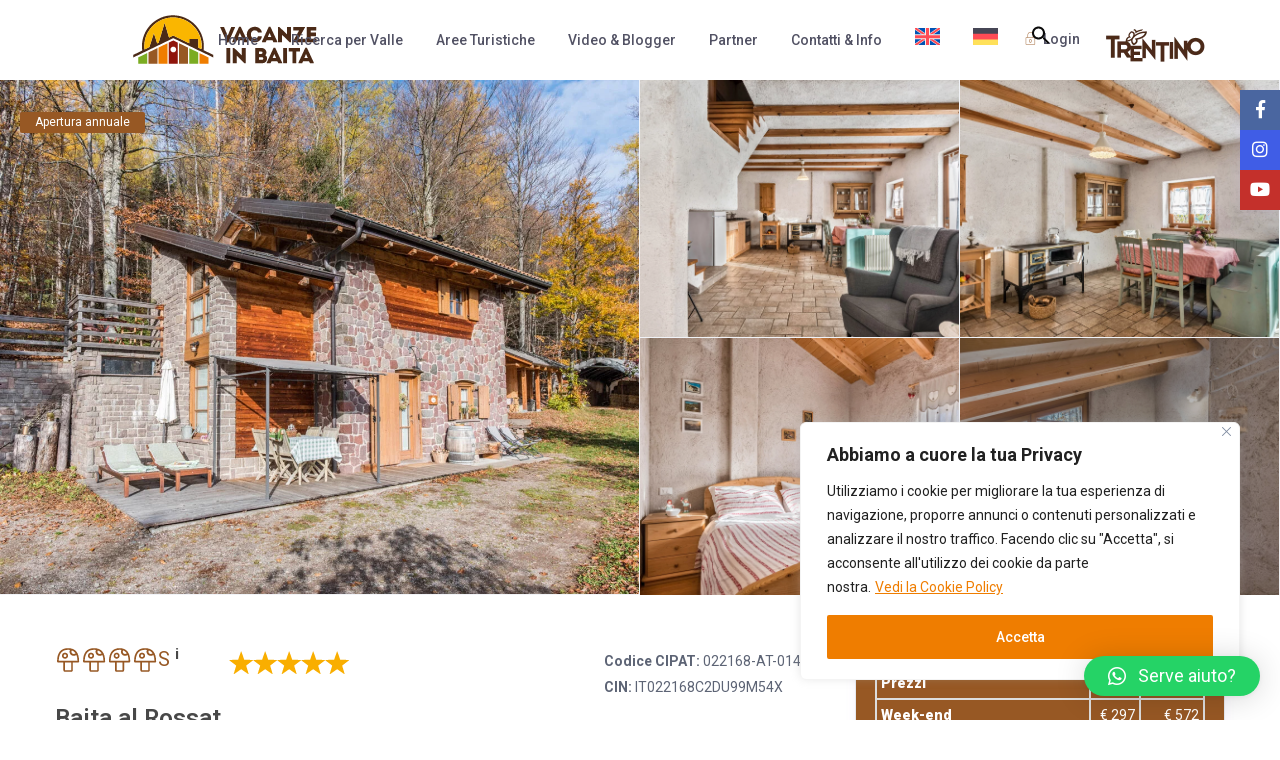

--- FILE ---
content_type: text/html; charset=UTF-8
request_url: https://vacanzeinbaita.com/properties/baita-al-rossat/
body_size: 150413
content:
<!DOCTYPE html>
<html lang="it-IT">
    <head>
        <meta charset="UTF-8" />
        <meta name="viewport" content="width=device-width, initial-scale=1,user-scalable=no">
        <link rel="pingback" href="https://vacanzeinbaita.com/xmlrpc.php" />
        
    <meta name='robots' content='index, follow, max-image-preview:large, max-snippet:-1, max-video-preview:-1' />
<link rel="alternate" hreflang="en" href="https://vacanzeinbaita.com/en/properties/baita-al-rossat/" />
<link rel="alternate" hreflang="de" href="https://vacanzeinbaita.com/de/properties/baita-al-rossat/" />
<link rel="alternate" hreflang="it" href="https://vacanzeinbaita.com/properties/baita-al-rossat/" />
<link rel="alternate" hreflang="x-default" href="https://vacanzeinbaita.com/properties/baita-al-rossat/" />

	<!-- This site is optimized with the Yoast SEO plugin v24.6 - https://yoast.com/wordpress/plugins/seo/ -->
	<title>Baita al Rossat - Vacanze in Baita</title>
	<link rel="canonical" href="https://vacanzeinbaita.com/properties/baita-al-rossat/" />
	<meta property="og:locale" content="it_IT" />
	<meta property="og:type" content="article" />
	<meta property="og:title" content="Baita al Rossat - Vacanze in Baita" />
	<meta property="og:description" content="UBICAZIONE: Piccolo maso solitario, circondato da un grande pascolo e da un bosco di faggi e larici, di esclusiva pertinenza dell&#8217;edificio immerso nella natura. Posto a 1200 m.s.l.m., nella zona centrale della val del Fersina, la baita gode di tutta la vista sulla valle dei Mocheni e sulla catena del Lagorai. Il luogo è particolarmente ..." />
	<meta property="og:url" content="https://vacanzeinbaita.com/properties/baita-al-rossat/" />
	<meta property="og:site_name" content="Vacanze in Baita" />
	<meta property="article:publisher" content="https://www.facebook.com/people/Vacanze-in-Baita/100064500943516/" />
	<meta property="article:modified_time" content="2025-03-01T21:36:42+00:00" />
	<meta property="og:image" content="https://vacanzeinbaita.com/wp-content/uploads/2023/04/baita_al_rossat-26.jpg" />
	<meta property="og:image:width" content="1600" />
	<meta property="og:image:height" content="1068" />
	<meta property="og:image:type" content="image/jpeg" />
	<meta name="twitter:card" content="summary_large_image" />
	<meta name="twitter:label1" content="Tempo di lettura stimato" />
	<meta name="twitter:data1" content="2 minuti" />
	<script type="application/ld+json" class="yoast-schema-graph">{"@context":"https://schema.org","@graph":[{"@type":"WebPage","@id":"https://vacanzeinbaita.com/properties/baita-al-rossat/","url":"https://vacanzeinbaita.com/properties/baita-al-rossat/","name":"Baita al Rossat - Vacanze in Baita","isPartOf":{"@id":"https://vacanzeinbaita.com/en/#website"},"primaryImageOfPage":{"@id":"https://vacanzeinbaita.com/properties/baita-al-rossat/#primaryimage"},"image":{"@id":"https://vacanzeinbaita.com/properties/baita-al-rossat/#primaryimage"},"thumbnailUrl":"https://vacanzeinbaita.com/wp-content/uploads/2023/04/baita_al_rossat-26.jpg","datePublished":"2023-04-11T05:47:55+00:00","dateModified":"2025-03-01T21:36:42+00:00","breadcrumb":{"@id":"https://vacanzeinbaita.com/properties/baita-al-rossat/#breadcrumb"},"inLanguage":"it-IT","potentialAction":[{"@type":"ReadAction","target":["https://vacanzeinbaita.com/properties/baita-al-rossat/"]}]},{"@type":"ImageObject","inLanguage":"it-IT","@id":"https://vacanzeinbaita.com/properties/baita-al-rossat/#primaryimage","url":"https://vacanzeinbaita.com/wp-content/uploads/2023/04/baita_al_rossat-26.jpg","contentUrl":"https://vacanzeinbaita.com/wp-content/uploads/2023/04/baita_al_rossat-26.jpg","width":1600,"height":1068},{"@type":"BreadcrumbList","@id":"https://vacanzeinbaita.com/properties/baita-al-rossat/#breadcrumb","itemListElement":[{"@type":"ListItem","position":1,"name":"Home","item":"https://vacanzeinbaita.com/"},{"@type":"ListItem","position":2,"name":"Baite","item":"https://vacanzeinbaita.com/properties/"},{"@type":"ListItem","position":3,"name":"Baita al Rossat"}]},{"@type":"WebSite","@id":"https://vacanzeinbaita.com/en/#website","url":"https://vacanzeinbaita.com/en/","name":"Vacanze in Baita","description":"Sito di prenotazione Baite in Trentino","publisher":{"@id":"https://vacanzeinbaita.com/en/#organization"},"potentialAction":[{"@type":"SearchAction","target":{"@type":"EntryPoint","urlTemplate":"https://vacanzeinbaita.com/en/?s={search_term_string}"},"query-input":{"@type":"PropertyValueSpecification","valueRequired":true,"valueName":"search_term_string"}}],"inLanguage":"it-IT"},{"@type":"Organization","@id":"https://vacanzeinbaita.com/en/#organization","name":"Vacanze in Baita","url":"https://vacanzeinbaita.com/en/","logo":{"@type":"ImageObject","inLanguage":"it-IT","@id":"https://vacanzeinbaita.com/en/#/schema/logo/image/","url":"https://vacanzeinbaita.com/wp-content/uploads/2023/01/vacanze_in_baita_lg.svg","contentUrl":"https://vacanzeinbaita.com/wp-content/uploads/2023/01/vacanze_in_baita_lg.svg","width":224,"height":64,"caption":"Vacanze in Baita"},"image":{"@id":"https://vacanzeinbaita.com/en/#/schema/logo/image/"},"sameAs":["https://www.facebook.com/people/Vacanze-in-Baita/100064500943516/","https://www.instagram.com/vacanzeinbaita/","https://www.youtube.com/@vacanzeinbaita7595"]}]}</script>
	<!-- / Yoast SEO plugin. -->


<link rel='dns-prefetch' href='//www.googletagmanager.com' />
<link rel='dns-prefetch' href='//fonts.googleapis.com' />
<link rel="alternate" type="application/rss+xml" title="Vacanze in Baita &raquo; Feed" href="https://vacanzeinbaita.com/feed/" />
<link rel="alternate" type="application/rss+xml" title="Vacanze in Baita &raquo; Feed dei commenti" href="https://vacanzeinbaita.com/comments/feed/" />
<link rel="alternate" type="application/rss+xml" title="Vacanze in Baita &raquo; Baita al Rossat Feed dei commenti" href="https://vacanzeinbaita.com/properties/baita-al-rossat/feed/" />
<link rel="alternate" title="oEmbed (JSON)" type="application/json+oembed" href="https://vacanzeinbaita.com/wp-json/oembed/1.0/embed?url=https%3A%2F%2Fvacanzeinbaita.com%2Fproperties%2Fbaita-al-rossat%2F" />
<link rel="alternate" title="oEmbed (XML)" type="text/xml+oembed" href="https://vacanzeinbaita.com/wp-json/oembed/1.0/embed?url=https%3A%2F%2Fvacanzeinbaita.com%2Fproperties%2Fbaita-al-rossat%2F&#038;format=xml" />
<style id='wp-img-auto-sizes-contain-inline-css' type='text/css'>
img:is([sizes=auto i],[sizes^="auto," i]){contain-intrinsic-size:3000px 1500px}
/*# sourceURL=wp-img-auto-sizes-contain-inline-css */
</style>
<style id='wp-emoji-styles-inline-css' type='text/css'>

	img.wp-smiley, img.emoji {
		display: inline !important;
		border: none !important;
		box-shadow: none !important;
		height: 1em !important;
		width: 1em !important;
		margin: 0 0.07em !important;
		vertical-align: -0.1em !important;
		background: none !important;
		padding: 0 !important;
	}
/*# sourceURL=wp-emoji-styles-inline-css */
</style>
<link rel='stylesheet' id='wp-block-library-css' href='https://vacanzeinbaita.com/wp-includes/css/dist/block-library/style.min.css?ver=c7f31e025bb925ce8c8f4301053fbe22' type='text/css' media='all' />
<style id='wp-block-image-inline-css' type='text/css'>
.wp-block-image>a,.wp-block-image>figure>a{display:inline-block}.wp-block-image img{box-sizing:border-box;height:auto;max-width:100%;vertical-align:bottom}@media not (prefers-reduced-motion){.wp-block-image img.hide{visibility:hidden}.wp-block-image img.show{animation:show-content-image .4s}}.wp-block-image[style*=border-radius] img,.wp-block-image[style*=border-radius]>a{border-radius:inherit}.wp-block-image.has-custom-border img{box-sizing:border-box}.wp-block-image.aligncenter{text-align:center}.wp-block-image.alignfull>a,.wp-block-image.alignwide>a{width:100%}.wp-block-image.alignfull img,.wp-block-image.alignwide img{height:auto;width:100%}.wp-block-image .aligncenter,.wp-block-image .alignleft,.wp-block-image .alignright,.wp-block-image.aligncenter,.wp-block-image.alignleft,.wp-block-image.alignright{display:table}.wp-block-image .aligncenter>figcaption,.wp-block-image .alignleft>figcaption,.wp-block-image .alignright>figcaption,.wp-block-image.aligncenter>figcaption,.wp-block-image.alignleft>figcaption,.wp-block-image.alignright>figcaption{caption-side:bottom;display:table-caption}.wp-block-image .alignleft{float:left;margin:.5em 1em .5em 0}.wp-block-image .alignright{float:right;margin:.5em 0 .5em 1em}.wp-block-image .aligncenter{margin-left:auto;margin-right:auto}.wp-block-image :where(figcaption){margin-bottom:1em;margin-top:.5em}.wp-block-image.is-style-circle-mask img{border-radius:9999px}@supports ((-webkit-mask-image:none) or (mask-image:none)) or (-webkit-mask-image:none){.wp-block-image.is-style-circle-mask img{border-radius:0;-webkit-mask-image:url('data:image/svg+xml;utf8,<svg viewBox="0 0 100 100" xmlns="http://www.w3.org/2000/svg"><circle cx="50" cy="50" r="50"/></svg>');mask-image:url('data:image/svg+xml;utf8,<svg viewBox="0 0 100 100" xmlns="http://www.w3.org/2000/svg"><circle cx="50" cy="50" r="50"/></svg>');mask-mode:alpha;-webkit-mask-position:center;mask-position:center;-webkit-mask-repeat:no-repeat;mask-repeat:no-repeat;-webkit-mask-size:contain;mask-size:contain}}:root :where(.wp-block-image.is-style-rounded img,.wp-block-image .is-style-rounded img){border-radius:9999px}.wp-block-image figure{margin:0}.wp-lightbox-container{display:flex;flex-direction:column;position:relative}.wp-lightbox-container img{cursor:zoom-in}.wp-lightbox-container img:hover+button{opacity:1}.wp-lightbox-container button{align-items:center;backdrop-filter:blur(16px) saturate(180%);background-color:#5a5a5a40;border:none;border-radius:4px;cursor:zoom-in;display:flex;height:20px;justify-content:center;opacity:0;padding:0;position:absolute;right:16px;text-align:center;top:16px;width:20px;z-index:100}@media not (prefers-reduced-motion){.wp-lightbox-container button{transition:opacity .2s ease}}.wp-lightbox-container button:focus-visible{outline:3px auto #5a5a5a40;outline:3px auto -webkit-focus-ring-color;outline-offset:3px}.wp-lightbox-container button:hover{cursor:pointer;opacity:1}.wp-lightbox-container button:focus{opacity:1}.wp-lightbox-container button:focus,.wp-lightbox-container button:hover,.wp-lightbox-container button:not(:hover):not(:active):not(.has-background){background-color:#5a5a5a40;border:none}.wp-lightbox-overlay{box-sizing:border-box;cursor:zoom-out;height:100vh;left:0;overflow:hidden;position:fixed;top:0;visibility:hidden;width:100%;z-index:100000}.wp-lightbox-overlay .close-button{align-items:center;cursor:pointer;display:flex;justify-content:center;min-height:40px;min-width:40px;padding:0;position:absolute;right:calc(env(safe-area-inset-right) + 16px);top:calc(env(safe-area-inset-top) + 16px);z-index:5000000}.wp-lightbox-overlay .close-button:focus,.wp-lightbox-overlay .close-button:hover,.wp-lightbox-overlay .close-button:not(:hover):not(:active):not(.has-background){background:none;border:none}.wp-lightbox-overlay .lightbox-image-container{height:var(--wp--lightbox-container-height);left:50%;overflow:hidden;position:absolute;top:50%;transform:translate(-50%,-50%);transform-origin:top left;width:var(--wp--lightbox-container-width);z-index:9999999999}.wp-lightbox-overlay .wp-block-image{align-items:center;box-sizing:border-box;display:flex;height:100%;justify-content:center;margin:0;position:relative;transform-origin:0 0;width:100%;z-index:3000000}.wp-lightbox-overlay .wp-block-image img{height:var(--wp--lightbox-image-height);min-height:var(--wp--lightbox-image-height);min-width:var(--wp--lightbox-image-width);width:var(--wp--lightbox-image-width)}.wp-lightbox-overlay .wp-block-image figcaption{display:none}.wp-lightbox-overlay button{background:none;border:none}.wp-lightbox-overlay .scrim{background-color:#fff;height:100%;opacity:.9;position:absolute;width:100%;z-index:2000000}.wp-lightbox-overlay.active{visibility:visible}@media not (prefers-reduced-motion){.wp-lightbox-overlay.active{animation:turn-on-visibility .25s both}.wp-lightbox-overlay.active img{animation:turn-on-visibility .35s both}.wp-lightbox-overlay.show-closing-animation:not(.active){animation:turn-off-visibility .35s both}.wp-lightbox-overlay.show-closing-animation:not(.active) img{animation:turn-off-visibility .25s both}.wp-lightbox-overlay.zoom.active{animation:none;opacity:1;visibility:visible}.wp-lightbox-overlay.zoom.active .lightbox-image-container{animation:lightbox-zoom-in .4s}.wp-lightbox-overlay.zoom.active .lightbox-image-container img{animation:none}.wp-lightbox-overlay.zoom.active .scrim{animation:turn-on-visibility .4s forwards}.wp-lightbox-overlay.zoom.show-closing-animation:not(.active){animation:none}.wp-lightbox-overlay.zoom.show-closing-animation:not(.active) .lightbox-image-container{animation:lightbox-zoom-out .4s}.wp-lightbox-overlay.zoom.show-closing-animation:not(.active) .lightbox-image-container img{animation:none}.wp-lightbox-overlay.zoom.show-closing-animation:not(.active) .scrim{animation:turn-off-visibility .4s forwards}}@keyframes show-content-image{0%{visibility:hidden}99%{visibility:hidden}to{visibility:visible}}@keyframes turn-on-visibility{0%{opacity:0}to{opacity:1}}@keyframes turn-off-visibility{0%{opacity:1;visibility:visible}99%{opacity:0;visibility:visible}to{opacity:0;visibility:hidden}}@keyframes lightbox-zoom-in{0%{transform:translate(calc((-100vw + var(--wp--lightbox-scrollbar-width))/2 + var(--wp--lightbox-initial-left-position)),calc(-50vh + var(--wp--lightbox-initial-top-position))) scale(var(--wp--lightbox-scale))}to{transform:translate(-50%,-50%) scale(1)}}@keyframes lightbox-zoom-out{0%{transform:translate(-50%,-50%) scale(1);visibility:visible}99%{visibility:visible}to{transform:translate(calc((-100vw + var(--wp--lightbox-scrollbar-width))/2 + var(--wp--lightbox-initial-left-position)),calc(-50vh + var(--wp--lightbox-initial-top-position))) scale(var(--wp--lightbox-scale));visibility:hidden}}
/*# sourceURL=https://vacanzeinbaita.com/wp-includes/blocks/image/style.min.css */
</style>
<style id='wp-block-list-inline-css' type='text/css'>
ol,ul{box-sizing:border-box}:root :where(.wp-block-list.has-background){padding:1.25em 2.375em}
/*# sourceURL=https://vacanzeinbaita.com/wp-includes/blocks/list/style.min.css */
</style>
<style id='wp-block-paragraph-inline-css' type='text/css'>
.is-small-text{font-size:.875em}.is-regular-text{font-size:1em}.is-large-text{font-size:2.25em}.is-larger-text{font-size:3em}.has-drop-cap:not(:focus):first-letter{float:left;font-size:8.4em;font-style:normal;font-weight:100;line-height:.68;margin:.05em .1em 0 0;text-transform:uppercase}body.rtl .has-drop-cap:not(:focus):first-letter{float:none;margin-left:.1em}p.has-drop-cap.has-background{overflow:hidden}:root :where(p.has-background){padding:1.25em 2.375em}:where(p.has-text-color:not(.has-link-color)) a{color:inherit}p.has-text-align-left[style*="writing-mode:vertical-lr"],p.has-text-align-right[style*="writing-mode:vertical-rl"]{rotate:180deg}
/*# sourceURL=https://vacanzeinbaita.com/wp-includes/blocks/paragraph/style.min.css */
</style>
<style id='wp-block-spacer-inline-css' type='text/css'>
.wp-block-spacer{clear:both}
/*# sourceURL=https://vacanzeinbaita.com/wp-includes/blocks/spacer/style.min.css */
</style>
<style id='global-styles-inline-css' type='text/css'>
:root{--wp--preset--aspect-ratio--square: 1;--wp--preset--aspect-ratio--4-3: 4/3;--wp--preset--aspect-ratio--3-4: 3/4;--wp--preset--aspect-ratio--3-2: 3/2;--wp--preset--aspect-ratio--2-3: 2/3;--wp--preset--aspect-ratio--16-9: 16/9;--wp--preset--aspect-ratio--9-16: 9/16;--wp--preset--color--black: #000000;--wp--preset--color--cyan-bluish-gray: #abb8c3;--wp--preset--color--white: #ffffff;--wp--preset--color--pale-pink: #f78da7;--wp--preset--color--vivid-red: #cf2e2e;--wp--preset--color--luminous-vivid-orange: #ff6900;--wp--preset--color--luminous-vivid-amber: #fcb900;--wp--preset--color--light-green-cyan: #7bdcb5;--wp--preset--color--vivid-green-cyan: #00d084;--wp--preset--color--pale-cyan-blue: #8ed1fc;--wp--preset--color--vivid-cyan-blue: #0693e3;--wp--preset--color--vivid-purple: #9b51e0;--wp--preset--gradient--vivid-cyan-blue-to-vivid-purple: linear-gradient(135deg,rgb(6,147,227) 0%,rgb(155,81,224) 100%);--wp--preset--gradient--light-green-cyan-to-vivid-green-cyan: linear-gradient(135deg,rgb(122,220,180) 0%,rgb(0,208,130) 100%);--wp--preset--gradient--luminous-vivid-amber-to-luminous-vivid-orange: linear-gradient(135deg,rgb(252,185,0) 0%,rgb(255,105,0) 100%);--wp--preset--gradient--luminous-vivid-orange-to-vivid-red: linear-gradient(135deg,rgb(255,105,0) 0%,rgb(207,46,46) 100%);--wp--preset--gradient--very-light-gray-to-cyan-bluish-gray: linear-gradient(135deg,rgb(238,238,238) 0%,rgb(169,184,195) 100%);--wp--preset--gradient--cool-to-warm-spectrum: linear-gradient(135deg,rgb(74,234,220) 0%,rgb(151,120,209) 20%,rgb(207,42,186) 40%,rgb(238,44,130) 60%,rgb(251,105,98) 80%,rgb(254,248,76) 100%);--wp--preset--gradient--blush-light-purple: linear-gradient(135deg,rgb(255,206,236) 0%,rgb(152,150,240) 100%);--wp--preset--gradient--blush-bordeaux: linear-gradient(135deg,rgb(254,205,165) 0%,rgb(254,45,45) 50%,rgb(107,0,62) 100%);--wp--preset--gradient--luminous-dusk: linear-gradient(135deg,rgb(255,203,112) 0%,rgb(199,81,192) 50%,rgb(65,88,208) 100%);--wp--preset--gradient--pale-ocean: linear-gradient(135deg,rgb(255,245,203) 0%,rgb(182,227,212) 50%,rgb(51,167,181) 100%);--wp--preset--gradient--electric-grass: linear-gradient(135deg,rgb(202,248,128) 0%,rgb(113,206,126) 100%);--wp--preset--gradient--midnight: linear-gradient(135deg,rgb(2,3,129) 0%,rgb(40,116,252) 100%);--wp--preset--font-size--small: 13px;--wp--preset--font-size--medium: 20px;--wp--preset--font-size--large: 36px;--wp--preset--font-size--x-large: 42px;--wp--preset--spacing--20: 0.44rem;--wp--preset--spacing--30: 0.67rem;--wp--preset--spacing--40: 1rem;--wp--preset--spacing--50: 1.5rem;--wp--preset--spacing--60: 2.25rem;--wp--preset--spacing--70: 3.38rem;--wp--preset--spacing--80: 5.06rem;--wp--preset--shadow--natural: 6px 6px 9px rgba(0, 0, 0, 0.2);--wp--preset--shadow--deep: 12px 12px 50px rgba(0, 0, 0, 0.4);--wp--preset--shadow--sharp: 6px 6px 0px rgba(0, 0, 0, 0.2);--wp--preset--shadow--outlined: 6px 6px 0px -3px rgb(255, 255, 255), 6px 6px rgb(0, 0, 0);--wp--preset--shadow--crisp: 6px 6px 0px rgb(0, 0, 0);}:where(.is-layout-flex){gap: 0.5em;}:where(.is-layout-grid){gap: 0.5em;}body .is-layout-flex{display: flex;}.is-layout-flex{flex-wrap: wrap;align-items: center;}.is-layout-flex > :is(*, div){margin: 0;}body .is-layout-grid{display: grid;}.is-layout-grid > :is(*, div){margin: 0;}:where(.wp-block-columns.is-layout-flex){gap: 2em;}:where(.wp-block-columns.is-layout-grid){gap: 2em;}:where(.wp-block-post-template.is-layout-flex){gap: 1.25em;}:where(.wp-block-post-template.is-layout-grid){gap: 1.25em;}.has-black-color{color: var(--wp--preset--color--black) !important;}.has-cyan-bluish-gray-color{color: var(--wp--preset--color--cyan-bluish-gray) !important;}.has-white-color{color: var(--wp--preset--color--white) !important;}.has-pale-pink-color{color: var(--wp--preset--color--pale-pink) !important;}.has-vivid-red-color{color: var(--wp--preset--color--vivid-red) !important;}.has-luminous-vivid-orange-color{color: var(--wp--preset--color--luminous-vivid-orange) !important;}.has-luminous-vivid-amber-color{color: var(--wp--preset--color--luminous-vivid-amber) !important;}.has-light-green-cyan-color{color: var(--wp--preset--color--light-green-cyan) !important;}.has-vivid-green-cyan-color{color: var(--wp--preset--color--vivid-green-cyan) !important;}.has-pale-cyan-blue-color{color: var(--wp--preset--color--pale-cyan-blue) !important;}.has-vivid-cyan-blue-color{color: var(--wp--preset--color--vivid-cyan-blue) !important;}.has-vivid-purple-color{color: var(--wp--preset--color--vivid-purple) !important;}.has-black-background-color{background-color: var(--wp--preset--color--black) !important;}.has-cyan-bluish-gray-background-color{background-color: var(--wp--preset--color--cyan-bluish-gray) !important;}.has-white-background-color{background-color: var(--wp--preset--color--white) !important;}.has-pale-pink-background-color{background-color: var(--wp--preset--color--pale-pink) !important;}.has-vivid-red-background-color{background-color: var(--wp--preset--color--vivid-red) !important;}.has-luminous-vivid-orange-background-color{background-color: var(--wp--preset--color--luminous-vivid-orange) !important;}.has-luminous-vivid-amber-background-color{background-color: var(--wp--preset--color--luminous-vivid-amber) !important;}.has-light-green-cyan-background-color{background-color: var(--wp--preset--color--light-green-cyan) !important;}.has-vivid-green-cyan-background-color{background-color: var(--wp--preset--color--vivid-green-cyan) !important;}.has-pale-cyan-blue-background-color{background-color: var(--wp--preset--color--pale-cyan-blue) !important;}.has-vivid-cyan-blue-background-color{background-color: var(--wp--preset--color--vivid-cyan-blue) !important;}.has-vivid-purple-background-color{background-color: var(--wp--preset--color--vivid-purple) !important;}.has-black-border-color{border-color: var(--wp--preset--color--black) !important;}.has-cyan-bluish-gray-border-color{border-color: var(--wp--preset--color--cyan-bluish-gray) !important;}.has-white-border-color{border-color: var(--wp--preset--color--white) !important;}.has-pale-pink-border-color{border-color: var(--wp--preset--color--pale-pink) !important;}.has-vivid-red-border-color{border-color: var(--wp--preset--color--vivid-red) !important;}.has-luminous-vivid-orange-border-color{border-color: var(--wp--preset--color--luminous-vivid-orange) !important;}.has-luminous-vivid-amber-border-color{border-color: var(--wp--preset--color--luminous-vivid-amber) !important;}.has-light-green-cyan-border-color{border-color: var(--wp--preset--color--light-green-cyan) !important;}.has-vivid-green-cyan-border-color{border-color: var(--wp--preset--color--vivid-green-cyan) !important;}.has-pale-cyan-blue-border-color{border-color: var(--wp--preset--color--pale-cyan-blue) !important;}.has-vivid-cyan-blue-border-color{border-color: var(--wp--preset--color--vivid-cyan-blue) !important;}.has-vivid-purple-border-color{border-color: var(--wp--preset--color--vivid-purple) !important;}.has-vivid-cyan-blue-to-vivid-purple-gradient-background{background: var(--wp--preset--gradient--vivid-cyan-blue-to-vivid-purple) !important;}.has-light-green-cyan-to-vivid-green-cyan-gradient-background{background: var(--wp--preset--gradient--light-green-cyan-to-vivid-green-cyan) !important;}.has-luminous-vivid-amber-to-luminous-vivid-orange-gradient-background{background: var(--wp--preset--gradient--luminous-vivid-amber-to-luminous-vivid-orange) !important;}.has-luminous-vivid-orange-to-vivid-red-gradient-background{background: var(--wp--preset--gradient--luminous-vivid-orange-to-vivid-red) !important;}.has-very-light-gray-to-cyan-bluish-gray-gradient-background{background: var(--wp--preset--gradient--very-light-gray-to-cyan-bluish-gray) !important;}.has-cool-to-warm-spectrum-gradient-background{background: var(--wp--preset--gradient--cool-to-warm-spectrum) !important;}.has-blush-light-purple-gradient-background{background: var(--wp--preset--gradient--blush-light-purple) !important;}.has-blush-bordeaux-gradient-background{background: var(--wp--preset--gradient--blush-bordeaux) !important;}.has-luminous-dusk-gradient-background{background: var(--wp--preset--gradient--luminous-dusk) !important;}.has-pale-ocean-gradient-background{background: var(--wp--preset--gradient--pale-ocean) !important;}.has-electric-grass-gradient-background{background: var(--wp--preset--gradient--electric-grass) !important;}.has-midnight-gradient-background{background: var(--wp--preset--gradient--midnight) !important;}.has-small-font-size{font-size: var(--wp--preset--font-size--small) !important;}.has-medium-font-size{font-size: var(--wp--preset--font-size--medium) !important;}.has-large-font-size{font-size: var(--wp--preset--font-size--large) !important;}.has-x-large-font-size{font-size: var(--wp--preset--font-size--x-large) !important;}
/*# sourceURL=global-styles-inline-css */
</style>

<style id='classic-theme-styles-inline-css' type='text/css'>
/*! This file is auto-generated */
.wp-block-button__link{color:#fff;background-color:#32373c;border-radius:9999px;box-shadow:none;text-decoration:none;padding:calc(.667em + 2px) calc(1.333em + 2px);font-size:1.125em}.wp-block-file__button{background:#32373c;color:#fff;text-decoration:none}
/*# sourceURL=/wp-includes/css/classic-themes.min.css */
</style>
<link rel='stylesheet' id='wp-components-css' href='https://vacanzeinbaita.com/wp-includes/css/dist/components/style.min.css?ver=c7f31e025bb925ce8c8f4301053fbe22' type='text/css' media='all' />
<link rel='stylesheet' id='wp-preferences-css' href='https://vacanzeinbaita.com/wp-includes/css/dist/preferences/style.min.css?ver=c7f31e025bb925ce8c8f4301053fbe22' type='text/css' media='all' />
<link rel='stylesheet' id='wp-block-editor-css' href='https://vacanzeinbaita.com/wp-includes/css/dist/block-editor/style.min.css?ver=c7f31e025bb925ce8c8f4301053fbe22' type='text/css' media='all' />
<link rel='stylesheet' id='wp-reusable-blocks-css' href='https://vacanzeinbaita.com/wp-includes/css/dist/reusable-blocks/style.min.css?ver=c7f31e025bb925ce8c8f4301053fbe22' type='text/css' media='all' />
<link rel='stylesheet' id='wp-patterns-css' href='https://vacanzeinbaita.com/wp-includes/css/dist/patterns/style.min.css?ver=c7f31e025bb925ce8c8f4301053fbe22' type='text/css' media='all' />
<link rel='stylesheet' id='wp-editor-css' href='https://vacanzeinbaita.com/wp-includes/css/dist/editor/style.min.css?ver=c7f31e025bb925ce8c8f4301053fbe22' type='text/css' media='all' />
<link rel='stylesheet' id='rentals_gutenberg-cgb-style-css-css' href='https://vacanzeinbaita.com/wp-content/plugins/rentals-gutenberg/dist/blocks.style.build.css?ver=c7f31e025bb925ce8c8f4301053fbe22' type='text/css' media='all' />
<link rel='stylesheet' id='wpa-css-css' href='https://vacanzeinbaita.com/wp-content/plugins/honeypot/includes/css/wpa.css?ver=2.2.09' type='text/css' media='all' />
<link rel='stylesheet' id='wpml-menu-item-0-css' href='https://vacanzeinbaita.com/wp-content/plugins/sitepress-multilingual-cms/templates/language-switchers/menu-item/style.min.css?ver=1' type='text/css' media='all' />
<link rel='stylesheet' id='ivory-search-styles-css' href='https://vacanzeinbaita.com/wp-content/plugins/add-search-to-menu/public/css/ivory-search.min.css?ver=5.5.9' type='text/css' media='all' />
<link rel='stylesheet' id='bootstrap-css' href='https://vacanzeinbaita.com/wp-content/themes/wprentals/css/bootstrap.css?ver=1.0' type='text/css' media='all' />
<link rel='stylesheet' id='bootstrap-theme-css' href='https://vacanzeinbaita.com/wp-content/themes/wprentals/css/bootstrap-theme.css?ver=1.0' type='text/css' media='all' />
<link rel='stylesheet' id='wpestate_style-css' href='https://vacanzeinbaita.com/wp-content/themes/wprentals/style.css?ver=all' type='text/css' media='all' />
<link rel='stylesheet' id='wpestate-child-style-css' href='https://vacanzeinbaita.com/wp-content/themes/wprentals-child/style.css?ver=2.7' type='text/css' media='all' />
<link rel='stylesheet' id='wpestate_media-css' href='https://vacanzeinbaita.com/wp-content/themes/wprentals/css/my_media.css?ver=1.0' type='text/css' media='all' />
<link rel='stylesheet' id='jquery-ui.min-css' href='https://vacanzeinbaita.com/wp-content/themes/wprentals/css/jquery-ui.min.css?ver=c7f31e025bb925ce8c8f4301053fbe22' type='text/css' media='all' />
<link rel='stylesheet' id='daterangepicker-css' href='https://vacanzeinbaita.com/wp-content/themes/wprentals/css/daterangepicker.css?ver=c7f31e025bb925ce8c8f4301053fbe22' type='text/css' media='all' />
<link rel='stylesheet' id='leaflet-css' href='https://vacanzeinbaita.com/wp-content/themes/wprentals/js/openstreet/leaflet.css?ver=1.0' type='text/css' media='all' />
<link rel='stylesheet' id='MarkerCluster-css' href='https://vacanzeinbaita.com/wp-content/themes/wprentals/js/openstreet/MarkerCluster.css?ver=1.0' type='text/css' media='all' />
<link rel='stylesheet' id='MarkerCluster.Default-css' href='https://vacanzeinbaita.com/wp-content/themes/wprentals/js/openstreet/MarkerCluster.Default.css?ver=1.0' type='text/css' media='all' />
<link rel='stylesheet' id='jquery.fancybox-css' href='https://vacanzeinbaita.com/wp-content/themes/wprentals/css/jquery.fancybox.css?ver=1.0' type='text/css' media='all' />
<link rel='stylesheet' id='wpestate-roboto-css' href='https://fonts.googleapis.com/css?family=Roboto%3A300%2C400%2C500%2C600%2C700%2C900&#038;display=swap&#038;subset=latin-ext&#038;ver=c7f31e025bb925ce8c8f4301053fbe22' type='text/css' media='all' />
<link rel='stylesheet' id='fontello-css' href='https://vacanzeinbaita.com/wp-content/themes/wprentals/css/fontello.css?ver=c7f31e025bb925ce8c8f4301053fbe22' type='text/css' media='all' />
<link rel='stylesheet' id='font-awesome.min-css' href='https://vacanzeinbaita.com/wp-content/themes/wprentals/css/fontawesome/css/font-awesome.min.css?ver=c7f31e025bb925ce8c8f4301053fbe22' type='text/css' media='all' />
<link rel='stylesheet' id='font-awesome5.min-css' href='https://vacanzeinbaita.com/wp-content/themes/wprentals/css/fontawesome/all.css?ver=c7f31e025bb925ce8c8f4301053fbe22' type='text/css' media='all' />
<link rel='stylesheet' id='taxopress-frontend-css-css' href='https://vacanzeinbaita.com/wp-content/plugins/simple-tags/assets/frontend/css/frontend.css?ver=3.32.0' type='text/css' media='all' />
<link rel='stylesheet' id='qlwapp-css' href='https://vacanzeinbaita.com/wp-content/plugins/wp-whatsapp-chat/build/frontend/css/style.css?ver=7.5.3' type='text/css' media='all' />
<link rel='stylesheet' id='bsf-Defaults-css' href='https://vacanzeinbaita.com/wp-content/uploads/smile_fonts/Defaults/Defaults.css?ver=3.19.12' type='text/css' media='all' />
<script type="text/javascript" id="wpml-cookie-js-extra">
/* <![CDATA[ */
var wpml_cookies = {"wp-wpml_current_language":{"value":"it","expires":1,"path":"/"}};
var wpml_cookies = {"wp-wpml_current_language":{"value":"it","expires":1,"path":"/"}};
//# sourceURL=wpml-cookie-js-extra
/* ]]> */
</script>
<script type="text/javascript" src="https://vacanzeinbaita.com/wp-content/plugins/sitepress-multilingual-cms/res/js/cookies/language-cookie.js?ver=470000" id="wpml-cookie-js" defer="defer" data-wp-strategy="defer"></script>
<script type="text/javascript" id="cookie-law-info-js-extra">
/* <![CDATA[ */
var _ckyConfig = {"_ipData":[],"_assetsURL":"https://vacanzeinbaita.com/wp-content/plugins/cookie-law-info/lite/frontend/images/","_publicURL":"https://vacanzeinbaita.com","_expiry":"365","_categories":[{"name":"Necessary","slug":"necessary","isNecessary":true,"ccpaDoNotSell":true,"cookies":[],"active":true,"defaultConsent":{"gdpr":true,"ccpa":true}},{"name":"Functional","slug":"functional","isNecessary":false,"ccpaDoNotSell":true,"cookies":[],"active":true,"defaultConsent":{"gdpr":false,"ccpa":false}},{"name":"Analytics","slug":"analytics","isNecessary":false,"ccpaDoNotSell":true,"cookies":[],"active":true,"defaultConsent":{"gdpr":false,"ccpa":false}},{"name":"Performance","slug":"performance","isNecessary":false,"ccpaDoNotSell":true,"cookies":[],"active":true,"defaultConsent":{"gdpr":false,"ccpa":false}},{"name":"Advertisement","slug":"advertisement","isNecessary":false,"ccpaDoNotSell":true,"cookies":[],"active":true,"defaultConsent":{"gdpr":false,"ccpa":false}}],"_activeLaw":"gdpr","_rootDomain":"","_block":"1","_showBanner":"1","_bannerConfig":{"settings":{"type":"box","preferenceCenterType":"popup","position":"bottom-right","applicableLaw":"gdpr"},"behaviours":{"reloadBannerOnAccept":false,"loadAnalyticsByDefault":false,"animations":{"onLoad":"animate","onHide":"sticky"}},"config":{"revisitConsent":{"status":false,"tag":"revisit-consent","position":"bottom-left","meta":{"url":"#"},"styles":{"background-color":"#0056A7"},"elements":{"title":{"type":"text","tag":"revisit-consent-title","status":true,"styles":{"color":"#0056a7"}}}},"preferenceCenter":{"toggle":{"status":true,"tag":"detail-category-toggle","type":"toggle","states":{"active":{"styles":{"background-color":"#1863DC"}},"inactive":{"styles":{"background-color":"#D0D5D2"}}}}},"categoryPreview":{"status":false,"toggle":{"status":true,"tag":"detail-category-preview-toggle","type":"toggle","states":{"active":{"styles":{"background-color":"#1863DC"}},"inactive":{"styles":{"background-color":"#D0D5D2"}}}}},"videoPlaceholder":{"status":true,"styles":{"background-color":"#000000","border-color":"#000000","color":"#ffffff"}},"readMore":{"status":true,"tag":"readmore-button","type":"link","meta":{"noFollow":true,"newTab":true},"styles":{"color":"#ef7d00","background-color":"transparent","border-color":"transparent"}},"auditTable":{"status":false},"optOption":{"status":true,"toggle":{"status":true,"tag":"optout-option-toggle","type":"toggle","states":{"active":{"styles":{"background-color":"#1863dc"}},"inactive":{"styles":{"background-color":"#FFFFFF"}}}}}}},"_version":"3.2.8","_logConsent":"1","_tags":[{"tag":"accept-button","styles":{"color":"#FFFFFF","background-color":"#ef7d00","border-color":"#ef7d00"}},{"tag":"reject-button","styles":{"color":"#ef7d00","background-color":"transparent","border-color":"#ef7d00"}},{"tag":"settings-button","styles":{"color":"#1863DC","background-color":"transparent","border-color":"#1863DC"}},{"tag":"readmore-button","styles":{"color":"#ef7d00","background-color":"transparent","border-color":"transparent"}},{"tag":"donotsell-button","styles":{"color":"#1863DC","background-color":"transparent","border-color":"transparent"}},{"tag":"accept-button","styles":{"color":"#FFFFFF","background-color":"#ef7d00","border-color":"#ef7d00"}},{"tag":"revisit-consent","styles":{"background-color":"#0056A7"}}],"_shortCodes":[{"key":"cky_readmore","content":"\u003Ca href=\"https://vacanzeinbaita.com/cookie/\" class=\"cky-policy\" aria-label=\"Vedi la Cookie Policy\" target=\"_blank\" rel=\"noopener\" data-cky-tag=\"readmore-button\"\u003EVedi la Cookie Policy\u003C/a\u003E","tag":"readmore-button","status":true,"attributes":{"rel":"nofollow","target":"_blank"}},{"key":"cky_show_desc","content":"\u003Cbutton class=\"cky-show-desc-btn\" data-cky-tag=\"show-desc-button\" aria-label=\"Show more\"\u003EShow more\u003C/button\u003E","tag":"show-desc-button","status":true,"attributes":[]},{"key":"cky_hide_desc","content":"\u003Cbutton class=\"cky-show-desc-btn\" data-cky-tag=\"hide-desc-button\" aria-label=\"Show less\"\u003EShow less\u003C/button\u003E","tag":"hide-desc-button","status":true,"attributes":[]},{"key":"cky_category_toggle_label","content":"[cky_{{status}}_category_label] [cky_preference_{{category_slug}}_title]","tag":"","status":true,"attributes":[]},{"key":"cky_enable_category_label","content":"Enable","tag":"","status":true,"attributes":[]},{"key":"cky_disable_category_label","content":"Disable","tag":"","status":true,"attributes":[]},{"key":"cky_video_placeholder","content":"\u003Cdiv class=\"video-placeholder-normal\" data-cky-tag=\"video-placeholder\" id=\"[UNIQUEID]\"\u003E\u003Cp class=\"video-placeholder-text-normal\" data-cky-tag=\"placeholder-title\"\u003EPlease accept cookies to access this content\u003C/p\u003E\u003C/div\u003E","tag":"","status":true,"attributes":[]},{"key":"cky_enable_optout_label","content":"Enable","tag":"","status":true,"attributes":[]},{"key":"cky_disable_optout_label","content":"Disable","tag":"","status":true,"attributes":[]},{"key":"cky_optout_toggle_label","content":"[cky_{{status}}_optout_label] [cky_optout_option_title]","tag":"","status":true,"attributes":[]},{"key":"cky_optout_option_title","content":"Do Not Sell or Share My Personal Information","tag":"","status":true,"attributes":[]},{"key":"cky_optout_close_label","content":"Close","tag":"","status":true,"attributes":[]}],"_rtl":"","_language":"en","_providersToBlock":[]};
var _ckyStyles = {"css":".cky-overlay{background: #000000; opacity: 0.4; position: fixed; top: 0; left: 0; width: 100%; height: 100%; z-index: 99999999;}.cky-hide{display: none;}.cky-btn-revisit-wrapper{display: flex; align-items: center; justify-content: center; background: #0056a7; width: 45px; height: 45px; border-radius: 50%; position: fixed; z-index: 999999; cursor: pointer;}.cky-revisit-bottom-left{bottom: 15px; left: 15px;}.cky-revisit-bottom-right{bottom: 15px; right: 15px;}.cky-btn-revisit-wrapper .cky-btn-revisit{display: flex; align-items: center; justify-content: center; background: none; border: none; cursor: pointer; position: relative; margin: 0; padding: 0;}.cky-btn-revisit-wrapper .cky-btn-revisit img{max-width: fit-content; margin: 0; height: 30px; width: 30px;}.cky-revisit-bottom-left:hover::before{content: attr(data-tooltip); position: absolute; background: #4e4b66; color: #ffffff; left: calc(100% + 7px); font-size: 12px; line-height: 16px; width: max-content; padding: 4px 8px; border-radius: 4px;}.cky-revisit-bottom-left:hover::after{position: absolute; content: \"\"; border: 5px solid transparent; left: calc(100% + 2px); border-left-width: 0; border-right-color: #4e4b66;}.cky-revisit-bottom-right:hover::before{content: attr(data-tooltip); position: absolute; background: #4e4b66; color: #ffffff; right: calc(100% + 7px); font-size: 12px; line-height: 16px; width: max-content; padding: 4px 8px; border-radius: 4px;}.cky-revisit-bottom-right:hover::after{position: absolute; content: \"\"; border: 5px solid transparent; right: calc(100% + 2px); border-right-width: 0; border-left-color: #4e4b66;}.cky-revisit-hide{display: none;}.cky-consent-container{position: fixed; width: 440px; box-sizing: border-box; z-index: 9999999; border-radius: 6px;}.cky-consent-container .cky-consent-bar{background: #ffffff; border: 1px solid; padding: 20px 26px; box-shadow: 0 -1px 10px 0 #acabab4d; border-radius: 6px;}.cky-box-bottom-left{bottom: 40px; left: 40px;}.cky-box-bottom-right{bottom: 40px; right: 40px;}.cky-box-top-left{top: 40px; left: 40px;}.cky-box-top-right{top: 40px; right: 40px;}.cky-custom-brand-logo-wrapper .cky-custom-brand-logo{width: 100px; height: auto; margin: 0 0 12px 0;}.cky-notice .cky-title{color: #212121; font-weight: 700; font-size: 18px; line-height: 24px; margin: 0 0 12px 0;}.cky-notice-des *,.cky-preference-content-wrapper *,.cky-accordion-header-des *,.cky-gpc-wrapper .cky-gpc-desc *{font-size: 14px;}.cky-notice-des{color: #212121; font-size: 14px; line-height: 24px; font-weight: 400;}.cky-notice-des img{height: 25px; width: 25px;}.cky-consent-bar .cky-notice-des p,.cky-gpc-wrapper .cky-gpc-desc p,.cky-preference-body-wrapper .cky-preference-content-wrapper p,.cky-accordion-header-wrapper .cky-accordion-header-des p,.cky-cookie-des-table li div:last-child p{color: inherit; margin-top: 0; overflow-wrap: break-word;}.cky-notice-des P:last-child,.cky-preference-content-wrapper p:last-child,.cky-cookie-des-table li div:last-child p:last-child,.cky-gpc-wrapper .cky-gpc-desc p:last-child{margin-bottom: 0;}.cky-notice-des a.cky-policy,.cky-notice-des button.cky-policy{font-size: 14px; color: #1863dc; white-space: nowrap; cursor: pointer; background: transparent; border: 1px solid; text-decoration: underline;}.cky-notice-des button.cky-policy{padding: 0;}.cky-notice-des a.cky-policy:focus-visible,.cky-notice-des button.cky-policy:focus-visible,.cky-preference-content-wrapper .cky-show-desc-btn:focus-visible,.cky-accordion-header .cky-accordion-btn:focus-visible,.cky-preference-header .cky-btn-close:focus-visible,.cky-switch input[type=\"checkbox\"]:focus-visible,.cky-footer-wrapper a:focus-visible,.cky-btn:focus-visible{outline: 2px solid #1863dc; outline-offset: 2px;}.cky-btn:focus:not(:focus-visible),.cky-accordion-header .cky-accordion-btn:focus:not(:focus-visible),.cky-preference-content-wrapper .cky-show-desc-btn:focus:not(:focus-visible),.cky-btn-revisit-wrapper .cky-btn-revisit:focus:not(:focus-visible),.cky-preference-header .cky-btn-close:focus:not(:focus-visible),.cky-consent-bar .cky-banner-btn-close:focus:not(:focus-visible){outline: 0;}button.cky-show-desc-btn:not(:hover):not(:active){color: #1863dc; background: transparent;}button.cky-accordion-btn:not(:hover):not(:active),button.cky-banner-btn-close:not(:hover):not(:active),button.cky-btn-revisit:not(:hover):not(:active),button.cky-btn-close:not(:hover):not(:active){background: transparent;}.cky-consent-bar button:hover,.cky-modal.cky-modal-open button:hover,.cky-consent-bar button:focus,.cky-modal.cky-modal-open button:focus{text-decoration: none;}.cky-notice-btn-wrapper{display: flex; justify-content: flex-start; align-items: center; flex-wrap: wrap; margin-top: 16px;}.cky-notice-btn-wrapper .cky-btn{text-shadow: none; box-shadow: none;}.cky-btn{flex: auto; max-width: 100%; font-size: 14px; font-family: inherit; line-height: 24px; padding: 8px; font-weight: 500; margin: 0 8px 0 0; border-radius: 2px; cursor: pointer; text-align: center; text-transform: none; min-height: 0;}.cky-btn:hover{opacity: 0.8;}.cky-btn-customize{color: #1863dc; background: transparent; border: 2px solid #1863dc;}.cky-btn-reject{color: #1863dc; background: transparent; border: 2px solid #1863dc;}.cky-btn-accept{background: #1863dc; color: #ffffff; border: 2px solid #1863dc;}.cky-btn:last-child{margin-right: 0;}@media (max-width: 576px){.cky-box-bottom-left{bottom: 0; left: 0;}.cky-box-bottom-right{bottom: 0; right: 0;}.cky-box-top-left{top: 0; left: 0;}.cky-box-top-right{top: 0; right: 0;}}@media (max-width: 440px){.cky-box-bottom-left, .cky-box-bottom-right, .cky-box-top-left, .cky-box-top-right{width: 100%; max-width: 100%;}.cky-consent-container .cky-consent-bar{padding: 20px 0;}.cky-custom-brand-logo-wrapper, .cky-notice .cky-title, .cky-notice-des, .cky-notice-btn-wrapper{padding: 0 24px;}.cky-notice-des{max-height: 40vh; overflow-y: scroll;}.cky-notice-btn-wrapper{flex-direction: column; margin-top: 0;}.cky-btn{width: 100%; margin: 10px 0 0 0;}.cky-notice-btn-wrapper .cky-btn-customize{order: 2;}.cky-notice-btn-wrapper .cky-btn-reject{order: 3;}.cky-notice-btn-wrapper .cky-btn-accept{order: 1; margin-top: 16px;}}@media (max-width: 352px){.cky-notice .cky-title{font-size: 16px;}.cky-notice-des *{font-size: 12px;}.cky-notice-des, .cky-btn{font-size: 12px;}}.cky-modal.cky-modal-open{display: flex; visibility: visible; -webkit-transform: translate(-50%, -50%); -moz-transform: translate(-50%, -50%); -ms-transform: translate(-50%, -50%); -o-transform: translate(-50%, -50%); transform: translate(-50%, -50%); top: 50%; left: 50%; transition: all 1s ease;}.cky-modal{box-shadow: 0 32px 68px rgba(0, 0, 0, 0.3); margin: 0 auto; position: fixed; max-width: 100%; background: #ffffff; top: 50%; box-sizing: border-box; border-radius: 6px; z-index: 999999999; color: #212121; -webkit-transform: translate(-50%, 100%); -moz-transform: translate(-50%, 100%); -ms-transform: translate(-50%, 100%); -o-transform: translate(-50%, 100%); transform: translate(-50%, 100%); visibility: hidden; transition: all 0s ease;}.cky-preference-center{max-height: 79vh; overflow: hidden; width: 845px; overflow: hidden; flex: 1 1 0; display: flex; flex-direction: column; border-radius: 6px;}.cky-preference-header{display: flex; align-items: center; justify-content: space-between; padding: 22px 24px; border-bottom: 1px solid;}.cky-preference-header .cky-preference-title{font-size: 18px; font-weight: 700; line-height: 24px;}.cky-preference-header .cky-btn-close{margin: 0; cursor: pointer; vertical-align: middle; padding: 0; background: none; border: none; width: auto; height: auto; min-height: 0; line-height: 0; text-shadow: none; box-shadow: none;}.cky-preference-header .cky-btn-close img{margin: 0; height: 10px; width: 10px;}.cky-preference-body-wrapper{padding: 0 24px; flex: 1; overflow: auto; box-sizing: border-box;}.cky-preference-content-wrapper,.cky-gpc-wrapper .cky-gpc-desc{font-size: 14px; line-height: 24px; font-weight: 400; padding: 12px 0;}.cky-preference-content-wrapper{border-bottom: 1px solid;}.cky-preference-content-wrapper img{height: 25px; width: 25px;}.cky-preference-content-wrapper .cky-show-desc-btn{font-size: 14px; font-family: inherit; color: #1863dc; text-decoration: none; line-height: 24px; padding: 0; margin: 0; white-space: nowrap; cursor: pointer; background: transparent; border-color: transparent; text-transform: none; min-height: 0; text-shadow: none; box-shadow: none;}.cky-accordion-wrapper{margin-bottom: 10px;}.cky-accordion{border-bottom: 1px solid;}.cky-accordion:last-child{border-bottom: none;}.cky-accordion .cky-accordion-item{display: flex; margin-top: 10px;}.cky-accordion .cky-accordion-body{display: none;}.cky-accordion.cky-accordion-active .cky-accordion-body{display: block; padding: 0 22px; margin-bottom: 16px;}.cky-accordion-header-wrapper{cursor: pointer; width: 100%;}.cky-accordion-item .cky-accordion-header{display: flex; justify-content: space-between; align-items: center;}.cky-accordion-header .cky-accordion-btn{font-size: 16px; font-family: inherit; color: #212121; line-height: 24px; background: none; border: none; font-weight: 700; padding: 0; margin: 0; cursor: pointer; text-transform: none; min-height: 0; text-shadow: none; box-shadow: none;}.cky-accordion-header .cky-always-active{color: #008000; font-weight: 600; line-height: 24px; font-size: 14px;}.cky-accordion-header-des{font-size: 14px; line-height: 24px; margin: 10px 0 16px 0;}.cky-accordion-chevron{margin-right: 22px; position: relative; cursor: pointer;}.cky-accordion-chevron-hide{display: none;}.cky-accordion .cky-accordion-chevron i::before{content: \"\"; position: absolute; border-right: 1.4px solid; border-bottom: 1.4px solid; border-color: inherit; height: 6px; width: 6px; -webkit-transform: rotate(-45deg); -moz-transform: rotate(-45deg); -ms-transform: rotate(-45deg); -o-transform: rotate(-45deg); transform: rotate(-45deg); transition: all 0.2s ease-in-out; top: 8px;}.cky-accordion.cky-accordion-active .cky-accordion-chevron i::before{-webkit-transform: rotate(45deg); -moz-transform: rotate(45deg); -ms-transform: rotate(45deg); -o-transform: rotate(45deg); transform: rotate(45deg);}.cky-audit-table{background: #f4f4f4; border-radius: 6px;}.cky-audit-table .cky-empty-cookies-text{color: inherit; font-size: 12px; line-height: 24px; margin: 0; padding: 10px;}.cky-audit-table .cky-cookie-des-table{font-size: 12px; line-height: 24px; font-weight: normal; padding: 15px 10px; border-bottom: 1px solid; border-bottom-color: inherit; margin: 0;}.cky-audit-table .cky-cookie-des-table:last-child{border-bottom: none;}.cky-audit-table .cky-cookie-des-table li{list-style-type: none; display: flex; padding: 3px 0;}.cky-audit-table .cky-cookie-des-table li:first-child{padding-top: 0;}.cky-cookie-des-table li div:first-child{width: 100px; font-weight: 600; word-break: break-word; word-wrap: break-word;}.cky-cookie-des-table li div:last-child{flex: 1; word-break: break-word; word-wrap: break-word; margin-left: 8px;}.cky-footer-shadow{display: block; width: 100%; height: 40px; background: linear-gradient(180deg, rgba(255, 255, 255, 0) 0%, #ffffff 100%); position: absolute; bottom: calc(100% - 1px);}.cky-footer-wrapper{position: relative;}.cky-prefrence-btn-wrapper{display: flex; flex-wrap: wrap; align-items: center; justify-content: center; padding: 22px 24px; border-top: 1px solid;}.cky-prefrence-btn-wrapper .cky-btn{flex: auto; max-width: 100%; text-shadow: none; box-shadow: none;}.cky-btn-preferences{color: #1863dc; background: transparent; border: 2px solid #1863dc;}.cky-preference-header,.cky-preference-body-wrapper,.cky-preference-content-wrapper,.cky-accordion-wrapper,.cky-accordion,.cky-accordion-wrapper,.cky-footer-wrapper,.cky-prefrence-btn-wrapper{border-color: inherit;}@media (max-width: 845px){.cky-modal{max-width: calc(100% - 16px);}}@media (max-width: 576px){.cky-modal{max-width: 100%;}.cky-preference-center{max-height: 100vh;}.cky-prefrence-btn-wrapper{flex-direction: column;}.cky-accordion.cky-accordion-active .cky-accordion-body{padding-right: 0;}.cky-prefrence-btn-wrapper .cky-btn{width: 100%; margin: 10px 0 0 0;}.cky-prefrence-btn-wrapper .cky-btn-reject{order: 3;}.cky-prefrence-btn-wrapper .cky-btn-accept{order: 1; margin-top: 0;}.cky-prefrence-btn-wrapper .cky-btn-preferences{order: 2;}}@media (max-width: 425px){.cky-accordion-chevron{margin-right: 15px;}.cky-notice-btn-wrapper{margin-top: 0;}.cky-accordion.cky-accordion-active .cky-accordion-body{padding: 0 15px;}}@media (max-width: 352px){.cky-preference-header .cky-preference-title{font-size: 16px;}.cky-preference-header{padding: 16px 24px;}.cky-preference-content-wrapper *, .cky-accordion-header-des *{font-size: 12px;}.cky-preference-content-wrapper, .cky-preference-content-wrapper .cky-show-more, .cky-accordion-header .cky-always-active, .cky-accordion-header-des, .cky-preference-content-wrapper .cky-show-desc-btn, .cky-notice-des a.cky-policy{font-size: 12px;}.cky-accordion-header .cky-accordion-btn{font-size: 14px;}}.cky-switch{display: flex;}.cky-switch input[type=\"checkbox\"]{position: relative; width: 44px; height: 24px; margin: 0; background: #d0d5d2; -webkit-appearance: none; border-radius: 50px; cursor: pointer; outline: 0; border: none; top: 0;}.cky-switch input[type=\"checkbox\"]:checked{background: #1863dc;}.cky-switch input[type=\"checkbox\"]:before{position: absolute; content: \"\"; height: 20px; width: 20px; left: 2px; bottom: 2px; border-radius: 50%; background-color: white; -webkit-transition: 0.4s; transition: 0.4s; margin: 0;}.cky-switch input[type=\"checkbox\"]:after{display: none;}.cky-switch input[type=\"checkbox\"]:checked:before{-webkit-transform: translateX(20px); -ms-transform: translateX(20px); transform: translateX(20px);}@media (max-width: 425px){.cky-switch input[type=\"checkbox\"]{width: 38px; height: 21px;}.cky-switch input[type=\"checkbox\"]:before{height: 17px; width: 17px;}.cky-switch input[type=\"checkbox\"]:checked:before{-webkit-transform: translateX(17px); -ms-transform: translateX(17px); transform: translateX(17px);}}.cky-consent-bar .cky-banner-btn-close{position: absolute; right: 9px; top: 5px; background: none; border: none; cursor: pointer; padding: 0; margin: 0; min-height: 0; line-height: 0; height: auto; width: auto; text-shadow: none; box-shadow: none;}.cky-consent-bar .cky-banner-btn-close img{height: 9px; width: 9px; margin: 0;}.cky-notice-group{font-size: 14px; line-height: 24px; font-weight: 400; color: #212121;}.cky-notice-btn-wrapper .cky-btn-do-not-sell{font-size: 14px; line-height: 24px; padding: 6px 0; margin: 0; font-weight: 500; background: none; border-radius: 2px; border: none; cursor: pointer; text-align: left; color: #1863dc; background: transparent; border-color: transparent; box-shadow: none; text-shadow: none;}.cky-consent-bar .cky-banner-btn-close:focus-visible,.cky-notice-btn-wrapper .cky-btn-do-not-sell:focus-visible,.cky-opt-out-btn-wrapper .cky-btn:focus-visible,.cky-opt-out-checkbox-wrapper input[type=\"checkbox\"].cky-opt-out-checkbox:focus-visible{outline: 2px solid #1863dc; outline-offset: 2px;}@media (max-width: 440px){.cky-consent-container{width: 100%;}}@media (max-width: 352px){.cky-notice-des a.cky-policy, .cky-notice-btn-wrapper .cky-btn-do-not-sell{font-size: 12px;}}.cky-opt-out-wrapper{padding: 12px 0;}.cky-opt-out-wrapper .cky-opt-out-checkbox-wrapper{display: flex; align-items: center;}.cky-opt-out-checkbox-wrapper .cky-opt-out-checkbox-label{font-size: 16px; font-weight: 700; line-height: 24px; margin: 0 0 0 12px; cursor: pointer;}.cky-opt-out-checkbox-wrapper input[type=\"checkbox\"].cky-opt-out-checkbox{background-color: #ffffff; border: 1px solid black; width: 20px; height: 18.5px; margin: 0; -webkit-appearance: none; position: relative; display: flex; align-items: center; justify-content: center; border-radius: 2px; cursor: pointer;}.cky-opt-out-checkbox-wrapper input[type=\"checkbox\"].cky-opt-out-checkbox:checked{background-color: #1863dc; border: none;}.cky-opt-out-checkbox-wrapper input[type=\"checkbox\"].cky-opt-out-checkbox:checked::after{left: 6px; bottom: 4px; width: 7px; height: 13px; border: solid #ffffff; border-width: 0 3px 3px 0; border-radius: 2px; -webkit-transform: rotate(45deg); -ms-transform: rotate(45deg); transform: rotate(45deg); content: \"\"; position: absolute; box-sizing: border-box;}.cky-opt-out-checkbox-wrapper.cky-disabled .cky-opt-out-checkbox-label,.cky-opt-out-checkbox-wrapper.cky-disabled input[type=\"checkbox\"].cky-opt-out-checkbox{cursor: no-drop;}.cky-gpc-wrapper{margin: 0 0 0 32px;}.cky-footer-wrapper .cky-opt-out-btn-wrapper{display: flex; flex-wrap: wrap; align-items: center; justify-content: center; padding: 22px 24px;}.cky-opt-out-btn-wrapper .cky-btn{flex: auto; max-width: 100%; text-shadow: none; box-shadow: none;}.cky-opt-out-btn-wrapper .cky-btn-cancel{border: 1px solid #dedfe0; background: transparent; color: #858585;}.cky-opt-out-btn-wrapper .cky-btn-confirm{background: #1863dc; color: #ffffff; border: 1px solid #1863dc;}@media (max-width: 352px){.cky-opt-out-checkbox-wrapper .cky-opt-out-checkbox-label{font-size: 14px;}.cky-gpc-wrapper .cky-gpc-desc, .cky-gpc-wrapper .cky-gpc-desc *{font-size: 12px;}.cky-opt-out-checkbox-wrapper input[type=\"checkbox\"].cky-opt-out-checkbox{width: 16px; height: 16px;}.cky-opt-out-checkbox-wrapper input[type=\"checkbox\"].cky-opt-out-checkbox:checked::after{left: 5px; bottom: 4px; width: 3px; height: 9px;}.cky-gpc-wrapper{margin: 0 0 0 28px;}}.video-placeholder-youtube{background-size: 100% 100%; background-position: center; background-repeat: no-repeat; background-color: #b2b0b059; position: relative; display: flex; align-items: center; justify-content: center; max-width: 100%;}.video-placeholder-text-youtube{text-align: center; align-items: center; padding: 10px 16px; background-color: #000000cc; color: #ffffff; border: 1px solid; border-radius: 2px; cursor: pointer;}.video-placeholder-normal{background-image: url(\"/wp-content/plugins/cookie-law-info/lite/frontend/images/placeholder.svg\"); background-size: 80px; background-position: center; background-repeat: no-repeat; background-color: #b2b0b059; position: relative; display: flex; align-items: flex-end; justify-content: center; max-width: 100%;}.video-placeholder-text-normal{align-items: center; padding: 10px 16px; text-align: center; border: 1px solid; border-radius: 2px; cursor: pointer;}.cky-rtl{direction: rtl; text-align: right;}.cky-rtl .cky-banner-btn-close{left: 9px; right: auto;}.cky-rtl .cky-notice-btn-wrapper .cky-btn:last-child{margin-right: 8px;}.cky-rtl .cky-notice-btn-wrapper .cky-btn:first-child{margin-right: 0;}.cky-rtl .cky-notice-btn-wrapper{margin-left: 0; margin-right: 15px;}.cky-rtl .cky-prefrence-btn-wrapper .cky-btn{margin-right: 8px;}.cky-rtl .cky-prefrence-btn-wrapper .cky-btn:first-child{margin-right: 0;}.cky-rtl .cky-accordion .cky-accordion-chevron i::before{border: none; border-left: 1.4px solid; border-top: 1.4px solid; left: 12px;}.cky-rtl .cky-accordion.cky-accordion-active .cky-accordion-chevron i::before{-webkit-transform: rotate(-135deg); -moz-transform: rotate(-135deg); -ms-transform: rotate(-135deg); -o-transform: rotate(-135deg); transform: rotate(-135deg);}@media (max-width: 768px){.cky-rtl .cky-notice-btn-wrapper{margin-right: 0;}}@media (max-width: 576px){.cky-rtl .cky-notice-btn-wrapper .cky-btn:last-child{margin-right: 0;}.cky-rtl .cky-prefrence-btn-wrapper .cky-btn{margin-right: 0;}.cky-rtl .cky-accordion.cky-accordion-active .cky-accordion-body{padding: 0 22px 0 0;}}@media (max-width: 425px){.cky-rtl .cky-accordion.cky-accordion-active .cky-accordion-body{padding: 0 15px 0 0;}}.cky-rtl .cky-opt-out-btn-wrapper .cky-btn{margin-right: 12px;}.cky-rtl .cky-opt-out-btn-wrapper .cky-btn:first-child{margin-right: 0;}.cky-rtl .cky-opt-out-checkbox-wrapper .cky-opt-out-checkbox-label{margin: 0 12px 0 0;}"};
//# sourceURL=cookie-law-info-js-extra
/* ]]> */
</script>
<script type="text/javascript" src="https://vacanzeinbaita.com/wp-content/plugins/cookie-law-info/lite/frontend/js/script.min.js?ver=3.2.8" id="cookie-law-info-js"></script>
<script type="text/javascript" src="https://vacanzeinbaita.com/wp-includes/js/jquery/jquery.min.js?ver=3.7.1" id="jquery-core-js"></script>
<script type="text/javascript" src="https://vacanzeinbaita.com/wp-includes/js/jquery/jquery-migrate.min.js?ver=3.4.1" id="jquery-migrate-js"></script>
<script type="text/javascript" src="https://vacanzeinbaita.com/wp-content/themes/wprentals/js/modernizr.custom.62456.js?ver=1.0" id="modernizr-js"></script>
<script type="text/javascript" src="https://vacanzeinbaita.com/wp-content/plugins/simple-tags/assets/frontend/js/frontend.js?ver=3.32.0" id="taxopress-frontend-js-js"></script>

<!-- Snippet del tag Google (gtag.js) aggiunto da Site Kit -->

<!-- Snippet Google Analytics aggiunto da Site Kit -->
<script type="text/javascript" src="https://www.googletagmanager.com/gtag/js?id=GT-WKG62MN" id="google_gtagjs-js" async></script>
<script type="text/javascript" id="google_gtagjs-js-after">
/* <![CDATA[ */
window.dataLayer = window.dataLayer || [];function gtag(){dataLayer.push(arguments);}
gtag("set","linker",{"domains":["vacanzeinbaita.com"]});
gtag("js", new Date());
gtag("set", "developer_id.dZTNiMT", true);
gtag("config", "GT-WKG62MN");
//# sourceURL=google_gtagjs-js-after
/* ]]> */
</script>

<!-- Snippet del tag Google (gtag.js) finale aggiunto da Site Kit -->
<link rel="https://api.w.org/" href="https://vacanzeinbaita.com/wp-json/" /><link rel="EditURI" type="application/rsd+xml" title="RSD" href="https://vacanzeinbaita.com/xmlrpc.php?rsd" />

<link rel='shortlink' href='https://vacanzeinbaita.com/?p=38611' />
<meta name="generator" content="WPML ver:4.7.1 stt:1,3,27;" />
<style id="cky-style-inline">[data-cky-tag]{visibility:hidden;}</style><meta name="generator" content="Site Kit by Google 1.148.0" /><!-- HFCM by 99 Robots - Snippet # 1: GOOGLE TAG -->
<!-- Global site tag (gtag.js) - Google Analytics -->
<script async src="https://www.googletagmanager.com/gtag/js?id=UA-3531848-30"></script>
<script>
  window.dataLayer = window.dataLayer || [];
  function gtag(){dataLayer.push(arguments);}
  gtag('js', new Date());
 
  gtag('config', 'UA-3531848-30');
</script>
<!-- /end HFCM by 99 Robots -->
<script id="mcjs">!function(c,h,i,m,p){m=c.createElement(h),p=c.getElementsByTagName(h)[0],m.async=1,m.src=i,p.parentNode.insertBefore(m,p)}(document,"script","https://chimpstatic.com/mcjs-connected/js/users/a44c3c7dd862b2df01d4c3042/b2b9e0bf7b4920a497c9ad902.js");</script>
        

        <meta property="og:image" content="https://vacanzeinbaita.com/wp-content/uploads/2023/04/baita_al_rossat-26.jpg"/>
        <meta property="og:image:secure_url" content="https://vacanzeinbaita.com/wp-content/uploads/2023/04/baita_al_rossat-26.jpg" />
        <meta property="og:description"  content=" UBICAZIONE: Piccolo maso solitario, circondato da un grande pascolo e da un bosco di faggi e larici, di esclusiva pertinenza dell'edificio immerso nella natura. Posto a 1200 m.s.l.m., nella zona centrale della val del Fersina, la baita gode di tutta la vista sulla valle dei Mocheni e sulla catena del Lagorai. Il luogo è particolarmente adatto per un piacevole soggiorno in assoluta serenità, con la possibilità di vivere tutte le emozioni e le molteplici attività che la montagna offre, in tutte le stagioni dell'anno, l'inverno compreso dal momento che il maso dispone di ogni confort è ottimamente riscaldato e la strada di accesso viene mantenuta perfettamente percorribile. Dalla struttura situata all'interno della piccola valle si può raggiungere in breve tempo Trento, la zona dei laghi e le zone attrezzate per tutti gli sport invernali, comprese le Dolomiti. In inverno si presta ad affascinanti camminate con le ciaspole ed è un ottimo punto di partenza per gite di sci alpinismo nell'incontaminato Lagorai.
CARATTERISTICHE: La baita è totalmente ristrutturata, si presenta con le caratteristiche tipiche delle vallate alpine, in legno e sasso. I materiali usati sono esclusivamente naturali, reperiti in loco. L'abitazione è disposta su due piani. Di fronte all'antica fontana del pascolo si accede al soggiorno, confortevole zona relax da cui si può godere della vista del bosco di faggi. Sempre, a piano terra si trova la spaziosa cucina con stufa a legna, finemente arredata con mobili rustici appartenenti all'antico maso risanati ed adattati, ed una piccola cantina. Al piano superiore due stanze di cui una matrimoniale, la cui finestra gode della vista di tutta la valle. La seconda stanza è molto ampia dotata di due letti singoli ha parete finestrata attentamente progettata per permette una fusione fra bosco esterno e ambiente interno. La baita è stata classificata SUPERIOR in quanto dotata di maggiori requisiti rispetto agli standard del disciplinare del club di prodotto.
SERVIZI: Ristoranti tipici, agritur, malghe, caseifici, locali con prodotti bio e km. zero, vegetariani e vegani. Possibilità di reperire piccoli frutti freschi o lavorati, lane e filati direttamente dai contadini e allevatori del posto. Il maso si trova a circa quattro km dal paese di Sant'Orsola Terme dove si possono trovare negozi alimentari, banca, farmacia, ufficio postale, biblioteca e ufficio turistico. A circa undici km. dal presidio della guardia medica sita a Pergine Valsugana." />
    <style type='text/css'>
    #search_wrapper {
        bottom:10%;

    }
    #search_wrapper.search_wr_oldtype {
        height: 71px;
    }



.listing_detail svg image, 
.listing_detail svg path,
.wpestate_elementor_tabs li:hover svg path,
.listing_detail  svg,
.property_features_svg_icon{
  fill: #975824;
}

.similar_listings_wrapper{
    background:transparent;
}

.listing_type_3 .listing_main_image_price, .listing_type_1 .listing_main_image_price,
.owner_area_wrapper_sidebar,
.listing_type_1 .listing_main_image_price,
.owner-page-wrapper{
    background-image:none;
}

.property_header2 .property_categs .check_avalability:hover,
.listing_type_1 .check_avalability{
    background-color:transparent!important;
}

form.woocommerce-checkout,
.woocommerce-error, .woocommerce-info, .woocommerce-message{
    border-top-color:  #975824;
}

#form_submit_1,
#booking_form_mobile_close,
.vc_button.wpb_btn-info,
.contact_owner_reservation,
.full_invoice_reminder,
.search_dashborad_header .wpb_btn-info.wpb_btn-small.wpestate_vc_button.vc_button,
.search_dashborad_header .wpestate_vc_button,
#submit_mess_front,
.modal-content #wp-forgot-but_mod,
#imagelist .uploaded_images i,
#aaiu-uploader,
#send_sms_pin,
#validate_phone,
.user_dashboard_panel_guide .active:after,
.user_dashboard_panel_guide .guide_past:before,
.user_dashboard_panel_guide .guide_past:after,
.mess_send_reply_button,
#change_pass,
#update_profile,
#book_dates,
#edit_prop_ammenities,
#edit_calendar,
#edit_prop_locations,
#google_capture,
#edit_prop_details,
#edit_prop_image,
#edit_prop_price,
#edit_prop_1,
#set_price_dates,
#agent_submit_contact,
.listing_type_3 .listing_main_image_price, .listing_type_1 .listing_main_image_price,
.property_unit_v3 .price_unit,
.property_unit_v2 .icon-fav.icon-fav-on:after,
.status_verified,
.property_status,
.user_mobile_menu_list li:hover, .mobilex-menu li:hover,
.double-bounce1, .double-bounce2,
.unread_mess_wrap_menu,
#view_profile,
.wprentals_status_pending .wprentals_status_circle,
.listing-hover,
.menu_label,
.wpestream_cart_counter_header_mobile{
    background-color: #975824;
}

.widget-container .wp-block-search__button,
.advanced_search_submit_button,
.check_avalability,
.return_woo_button,
.wpestate_header_view_checkout,
.wpestate_header_view_cart,
#submit_booking_front_instant,
#submit_booking_front,
#submit_booking_front_link,
#advanced_submit_widget,
#advanced_submit_2_mobile,
#advanced_submit_2,
#advanced_submit_3,
#submit_action {
    background: linear-gradient(90deg, #975824 50%, #975824 100%);
}

.woocommerce #respond input#submit,
.woocommerce a.button,
.woocommerce button.button,
.woocommerce input.button,
.woocommerce #respond input#submit.alt,
.woocommerce a.button.alt,
.woocommerce button.button.alt,
.woocommerce input.button.alt,
.wpestream_cart_counter_header,
.user_loged .wpestream_cart_counter_header,
.img_listings_overlay:hover,
.panel-title-arrow,
.owner_area_wrapper_sidebar,
.listing_type_1 .listing_main_image_price,
.property_listing .tooltip-inner,
.pack-info .tooltip-inner,
.pack-unit .tooltip-inner,
.adv-2-header,
.check_avalability:hover,
.owner-page-wrapper,
.calendar-legend-reserved,
.featured_div,
.wpestate_tour .ui-tabs .ui-tabs-nav li.ui-tabs-active,
.ll-skin-melon td .ui-state-active,
.ll-skin-melon td .ui-state-hover,
.price-day,
.calendar-legend-reserved,
.calendar-reserved,
#slider_price_mobile .ui-widget-header,
#slider_price_sh .ui-widget-header,
#slider_price .ui-widget-header,
#slider_price_widget .ui-widget-header,
.slider_control_left,
.slider_control_right,
.wpestate_accordion_tab .ui-state-active,
.wpestate_accordion_tab .ui-state-active ,
.wpestate_accordion_tab .ui-state-active,
.wpestate_tabs .ui-tabs .ui-tabs-nav li.ui-tabs-active,
.wpestate_progress_bar.vc_progress_bar .vc_single_bar.bar_blue .vc_bar,
.wpestate_posts_grid.wpb_teaser_grid .categories_filter li,
.wpestate_posts_grid.wpb_categories_filter li,
.featured_second_line,
.presenttw,
#colophon .social_sidebar_internal a:hover,
#primary .social_sidebar_internal a:hover ,
.comment-form #submit,
.property_menu_item i:hover,
.ball-pulse > div ,
.icon-fav-on-remove,
.share_unit,
#adv-search-header-mobile,
.red,
.pack-info .tooltip-inner,
.pack-unit .tooltip-inner,
.user_mobile_menu_list li:hover,
#wpestate_slider_radius .ui-widget-header,
.ui-widget-content .ui-state-hover,
.ui-widget-header .ui-state-hover,
.ui-state-focus,
.ui-widget-content .ui-state-focus,
.ui-widget-header .ui-state-focus,
#wp-submit-register,
#wp-forgot-but,
#wp-login-but,
.comment-form #submit,
#wp-forgot-but_shortcode,
#wp-login-but-wd,
#wp-submit-register_wd,
#advanced_submit_shorcode,
.action1_booking,
.generate_invoice,
#add_inv_expenses,
#add_inv_discount,
#wp-submit-register_wd_mobile,
#wp-forgot-but_mobile,
#wp-login-but-wd-mobile,
#book_dates,
#allinone_set_custom,
#submit_mess_front,
.modal-content #wp-login-but,
#wp-login-but_sh,
#wp-submit-register_sh,
#user-id-uploader,
#per_hour_ok,
.fc-event,
.fc-event-dot,.ui-datepicker-calendar .calendar-reserved, 
.ui-datepicker-calendar .calendar-reserved, 
.user_dashboard_panel .calendar-reserved,
.daterangepicker td.off.end-date,
.daterangepicker td.off.start-date,
.daterangepicker td.active,
.daterangepicker td.active:hover,
.wpestate_booking_class.off.disabled.calendar-reserved,
.calendar-reserved,
.openstreet_price_marker_on_click_parent .wpestate_marker,
.wpestate_marker.openstreet_price_marker_on_click,
.hover_z_pin,
.rentals_reservation{
    background-color: #975824!important;
}

.calendar_pad.allinone_internal_booking .rentals_reservation:before{
    border-top: 13px solid #975824!important;    
}

.openstreet_price_marker_on_click_parent .wpestate_marker:before, 
.wpestate_marker.openstreet_price_marker_on_click:before,
.hover_z_pin:before{
    border-top: 6px solid #975824!important;
}

.daterangepicker td.in-range{
   background-color: #9758241a;
}

.showcoupon,
.search_wr_type3 .col-md-6.property_price label,
.property_header2 .property_categs .check_avalability:hover,
.pack-name,.user_dashboard_links a:hover i,
.property_ratings_agent i,
.prop_pricex,
.wpestate_recent_tweets .item:after,
.panel-title:hover,
.blog_featured.type_1_class:hover .blog-title-link, .places_wrapper.type_1_class:hover .featured_listing_title, .featured_property .property_listing:hover .featured_listing_title,
.signuplink:hover,.category_details_wrapper a:hover ,
.agent-flex:hover .agent-title-link,
.property_flex:hover .listing_title_unit,
#amount_wd,
#amount,
#amount_sh,
.more_list:hover,
.single-content p a:hover,
#contact_me_long_owner:hover, #contact_me_long:hover,
#view_more_desc,
input[type="checkbox"]:checked:before,
.user_dashboard_panel_guide .active,
.hover_type_4 .signuplink:hover,
.hover_type_3 .signuplink:hover,
#amount_mobile,
#colophon .subfooter_menu a:hover,
 .wpestate_properties_slider_v1_title a:hover,
.featured_property.type_1_class .property_listing:hover .featured_listing_title,
.featured_property.featured_agent_type2:hover .featured_listing_title{
    color: #975824!important;
}

#submit_action:hover,
.property_ratings_agent .owner_total_reviews,
.property_ratings_agent i,.property_menu_item_title,
.owner_contact_details .property_menu_item,
.owner_contact_details .property_menu_item a,
.featured_property .property_listing:hover .featured_listing_title{
    color: #fff!important;
}

.wprentals_status_pending,
.user_dashboard_links a:hover,
.user_dashboard_links .user_tab_active,
.property_unit_v1 .price_unit,
.mobile-trigger-user:hover i, .mobile-trigger:hover i,
.carousel-control-theme-prev:hover, .carousel-control-theme-next:hover,
.hover_price,
#user_terms_register_topbar_link:hover,
#amount_mobile,
#amount_sh,
#amount_wd,
#amount,
.front_plan_row:hover,
.delete_search:hover,
.wpestate_posts_grid .vc_read_more,
.featured_article:hover h2 a,
.featured_article:hover .featured_article_right,
.user_dashboard_listed a,
.pack-listing-title,
.user_dashboard_links .user_tab_active i,
.idx-price,
#infobox_title:hover,
.info_details a:hover,
.contact_info_details h2,
#colophon .widget-container li:hover:before,
#colophon .widget-container li:hover,
#colophon .widget-container li:hover a,
.compare_item_head .property_price,
.adv_extended_options_text:hover,
#adv_extended_options_show_filters,
.show_filters,
.adv_extended_options_text,
#showinpage,
#contactinfobox,
.company_headline a:hover i,
#primary .contact_sidebar_wrap p:hover a,
#colophon .contact_sidebar_wrap p:hover a,
.twitter_wrapper a,
.twitter_time,
.wpestate_recent_tweets .item:after,
.widget_nav_menu .sub-menu li:hover a,
.widget_nav_menu  .sub-menu li:hover,
.top_bar .social_sidebar_internal a:hover,
.agent_unit_social_single a:hover,
.price_area,
i.checkon,
.listing_main_image_price ,
.meta-info a:hover,
.blog_unit_back:hover .blog-title-link,
#colophon .category_name a:hover,
.share_unit a:hover,
.share_list,
.listing_unit_price_wrapper,
.property_listing:hover .listing_title_unit,
.icon_selected,
#grid_view:hover,
#list_view:hover,
#user_menu_open  > a:hover i,
#user_menu_open  > a:focus i,
.menu_user_tools,
.user_menu,
.breadcrumb a:hover,
.breadcrumb .active,
.slider-content .read_more,
.slider-title h2 a:hover,
 a:hover, a:focus,
 .custom_icon_class_icon,
 .property_unit_v3 .property-rating,
 .no_link_details i,
 #infoguest.custom_infobox_icon i,
 #inforoom.custom_infobox_icon i,
 .guest_no_drop:after,
 #start_hour_no_wrapper:after,
 #end_hour_no_wrapper:after,
 .guest_icon .wpestate_guest_no_control_wraper:after,
 .blog_featured.type_1_class .blog-title .featued_article_categories_list a:hover,
 .listing_detail svg image, 
 .listing_detail svg path,
 i.checkon,
 .no_link_details i,
 .icon-fav-on{
    color: #975824;
}

.fc-v-event,
.check_avalability{
    border: 1px solid #975824!important;
}

.property_flex:hover .blog_unit_back,
.property_flex:hover .property_listing,
.listing_type_1 .check_avalability,
.menu_user_picture,
.scrollon,
#submit_action{
    border-color: #975824 ;
}

.share_unit:after{
    border-top: 8px solid  #975824;
}

.agentpict{
    border-bottom: 3px solid #975824;
}

#adv_extended_options_show_filters,
.show_filters,
.testimonial-image{
    border: 2px solid #975824;
}

.user_dashboard_links a:hover i,
.user_dashboard_links a:hover,
.edit_class, .user_dashboard_links .user_tab_active{
    border-left-color: #975824;
}

.user_dashboard_panel .form-control:focus{
    border-left:3px solid #975824;
}

blockquote{
    border-left:5px solid #975824;
}

.wpestate_tabs .ui-widget-header {
   border-bottom: 2px solid #975824;
}


.calendar-free.calendar_pad.has_future.end_reservation.end_allinone_internal_booking {
    background: -moz-linear-gradient(-45deg, #975824 0%, #975824 49%, #ffffff 50%, #ffffff 100%);
    background: -webkit-gradient(linear, left top, right bottom, color-stop(0%,#975824), color-stop(49%,#975824), color-stop(50%,#ffffff), color-stop(100%,#ffffff));
    background: -webkit-linear-gradient(-45deg, #975824 0%,#975824 49%,#ffffff 50%,#ffffff 100%);
    background: -o-linear-gradient(-45deg, #975824 0%,#975824 49%,#ffffff 50%,#ffffff 100%);
    background: -ms-linear-gradient(-45deg, #975824 0%,#975824 49%,#ffffff 50%,#ffffff 100%);
    background: linear-gradient(125deg, #975824 0%,#975824 49%,#ffffff 50%,#ffffff 100%);
}

.calendar-reserved.start_reservation.allinone_internal_booking {
    background: -moz-linear-gradient(-45deg, #ffffff 0%, #ffffff 50%, #975824 51%, #975824 100%);
    background: -webkit-gradient(linear, left top, right bottom, color-stop(0%,#ffffff), color-stop(50%,#ffffff), color-stop(51%,#975824), color-stop(100%,#975824));
    background: -webkit-linear-gradient(-45deg, #ffffff 0%,#ffffff 50%,#975824 51%,#975824 100%);
    background: -o-linear-gradient(-45deg, #ffffff 0%,#ffffff 50%,#975824 51%,#975824 100%);
    background: -ms-linear-gradient(-45deg, #ffffff 0%,#ffffff 50%,#975824 51%,#975824 100%);
    background: linear-gradient(125deg, #ffffff 0%,#ffffff 50%,#975824 51%,#975824 100%);
}

.booking-calendar-wrapper-in .end_reservation,
.ll-skin-melon .ui-datepicker td.freetobook.end_reservation{
    background: -moz-linear-gradient(-45deg,  #975824 0%, #975824 49%, #ffffff 50%, #ffffff 100%); /* FF3.6+ */
    background: -webkit-gradient(linear, left top, right bottom, color-stop(0%,#975824), color-stop(49%,#975824), color-stop(50%,#ffffff), color-stop(100%,#ffffff)); /* Chrome,Safari4+ */
    background: -webkit-linear-gradient(-45deg,  #975824 0%,#975824 49%,#ffffff 50%,#ffffff 100%); /* Chrome10+,Safari5.1+ */
    background: -o-linear-gradient(-45deg,  #975824 0%,#975824 49%,#ffffff 50%,#ffffff 100%); /* Opera 11.10+ */
    background: -ms-linear-gradient(-45deg,  #975824 0%,#975824 49%,#ffffff 50%,#ffffff 100%); /* IE10+ */
    background: linear-gradient(135deg,  #975824 0%,#975824 49%,#ffffff 50%,#ffffff 100%); /* W3C */
 }

.calendar-reserved.start_reservation.calendar_pad.allinone_external_booking{
    background: -moz-linear-gradient(-45deg,   0%,  49%, #ffffff 50%, #ffffff 100%); /* FF3.6+ */
    background: -webkit-gradient(linear, left top, right bottom, color-stop(0%,), color-stop(49%,#975824), color-stop(50%,#ffffff), color-stop(100%,#ffffff)); /* Chrome,Safari4+ */
    background: -webkit-linear-gradient(-45deg,   0%, 49%,#ffffff 50%,#ffffff 100%); /* Chrome10+,Safari5.1+ */
    background: -o-linear-gradient(-45deg,   0%, 49%,#ffffff 50%,#ffffff 100%); /* Opera 11.10+ */
    background: -ms-linear-gradient(-45deg,   0%, 49%,#ffffff 50%,#ffffff 100%); /* IE10+ */
    background: linear-gradient(135deg,   0%, 49%,#ffffff 50%,#ffffff 100%); /* W3C */
}

.calendar-free.calendar_pad.has_future.end_reservation.end_allinone_external_booking{
  background: -moz-linear-gradient(-45deg,  0%,  49%, #ffffff 50%, #ffffff 100%);
    background: -webkit-gradient(linear, left top, right bottom, color-stop(0%,), color-stop(49%,), color-stop(50%,#ffffff), color-stop(100%,#ffffff));
    background: -webkit-linear-gradient(-45deg,  0%, 49%,#ffffff 50%,#ffffff 100%);
    background: -o-linear-gradient(-45deg,  0%, 49%,#ffffff 50%,#ffffff 100%);
    background: -ms-linear-gradient(-45deg,  0%, 49%,#ffffff 50%,#ffffff 100%);
    background: linear-gradient(125deg,  0%, 49%,#ffffff 50%,#ffffff 100%);
}

.calendar-reserved.start_reservation.calendar_pad.allinone_external_booking{
     background: -moz-linear-gradient(-45deg, #ffffff 0%, #ffffff 50%,  51%,  100%);
    background: -webkit-gradient(linear, left top, right bottom, color-stop(0%,#ffffff), color-stop(50%,#ffffff), color-stop(51%,), color-stop(100%,));
    background: -webkit-linear-gradient(-45deg, #ffffff 0%,#ffffff 50%, 51%, 100%);
    background: -o-linear-gradient(-45deg, #ffffff 0%,#ffffff 50%, 51%, 100%);
    background: -ms-linear-gradient(-45deg, #ffffff 0%,#ffffff 50%, 51%, 100%);
    background: linear-gradient(125deg, #ffffff 0%,#ffffff 50%, 51%, 100%);
}

.external_reservation,
.slider_control_right:hover, 
.slider_control_left:hover,
.calendar-reserved.calendar_pad.has_future.allinone_external_booking{
    background-color: !important;
}
.external_reservation:before{
    border-top: 13px solid !important;
}

.all-front-calendars .end_reservation{
   background: -moz-linear-gradient(-45deg,  #975824 0%, #975824 49%, #7aac22 50%, #7aac22 100%); /* FF3.6+ */
    background: -webkit-gradient(linear, left top, right bottom, color-stop(0%,#975824), color-stop(49%,#975824), color-stop(50%,#7aac22), color-stop(100%,#ffffff)); /* Chrome,Safari4+ */
    background: -webkit-linear-gradient(-45deg,  #975824 0%,#975824 49%,#7aac22 50%,#7aac22 100%); /* Chrome10+,Safari5.1+ */
    background: -o-linear-gradient(-45deg,  #975824 0%,#975824 49%,#7aac22 50%,#7aac22 100%); /* Opera 11.10+ */
    background: -ms-linear-gradient(-45deg,  #975824 0%,#975824 49%,#7aac22 50%,#7aac22 100%); /* IE10+ */
    background: linear-gradient(135deg,  #975824 0%,#975824 49%,#7aac22 50%,#7aac22 100%); /* W3C */
 }


.ll-skin-melon .ui-datepicker .ui-state-disabled.end_reservation{
    background: -moz-linear-gradient(-45deg,  #975824 0%, #975824 49%, #F8F8F8 50%, #F8F8F8 100%); /* FF3.6+ */
    background: -webkit-gradient(linear, left top, right bottom, color-stop(0%,#975824), color-stop(49%,#975824), color-stop(50%,#F8F8F8), color-stop(100%,#F8F8F8)); /* Chrome,Safari4+ */
    background: -webkit-linear-gradient(-45deg,  #975824 0%,#975824 49%,#F8F8F8 50%,#F8F8F8 100%); /* Chrome10+,Safari5.1+ */
    background: -o-linear-gradient(-45deg,  #975824 0%,#975824 49%,#F8F8F8 50%,#F8F8F8 100%); /* Opera 11.10+ */
    background: -ms-linear-gradient(-45deg,  #975824 0%,#975824 49%,#F8F8F8 50%,#F8F8F8 100%); /* IE10+ */
    background: linear-gradient(135deg,  #975824 0%,#975824 49%,#F8F8F8 50%,#F8F8F8 100%); /* W3C */
}


.booking-calendar-wrapper-in .calendar-reserved.start_reservation ,
.ll-skin-melon .ui-datepicker td.calendar-reserved.start_reservation{
    background: -moz-linear-gradient(-45deg,  #ffffff 0%, #ffffff 50%, #975824 51%, #975824 100%); /* FF3.6+ */
    background: -webkit-gradient(linear, left top, right bottom, color-stop(0%,#ffffff), color-stop(50%,#ffffff), color-stop(51%,#975824), color-stop(100%,#975824)); /* Chrome,Safari4+ */
    background: -webkit-linear-gradient(-45deg,  #ffffff 0%,#ffffff 50%,#975824 51%,#975824 100%); /* Chrome10+,Safari5.1+ */
    background: -o-linear-gradient(-45deg,  #ffffff 0%,#ffffff 50%,#975824 51%,#975824 100%); /* Opera 11.10+ */
    background: -ms-linear-gradient(-45deg,  #ffffff 0%,#ffffff 50%,#975824 51%,#975824 100%); /* IE10+ */
    background: linear-gradient(135deg,  #ffffff 0%,#ffffff 50%,#975824 51%,#975824 100%); /* W3C */
}



.all-front-calendars  .calendar-reserved.start_reservation {
    background: -webkit-gradient(linear, right bottom, left top, color-stop(50%,#975824), color-stop(50%,#7aac22))!important;    */
   background: #fff9f9; /* Old browsers */
    background: url([data-uri]);
    background: -moz-linear-gradient(-45deg,  #7aac22 0%, #7aac22 50%, #975824 51%, #975824 100%); /* FF3.6+ */
    background: -webkit-gradient(linear, left top, right bottom, color-stop(0%,#7aac22), color-stop(50%,#7aac22), color-stop(51%,#975824), color-stop(100%,#975824)); /* Chrome,Safari4+ */
    background: -webkit-linear-gradient(-45deg,  #7aac22 0%,#7aac22 50%,#975824 51%,#975824 100%); /* Chrome10+,Safari5.1+ */
    background: -o-linear-gradient(-45deg,  #7aac22 0%,#7aac22 50%,#975824 51%,#975824 100%); /* Opera 11.10+ */
    background: -ms-linear-gradient(-45deg,  #7aac22 0%,#7aac22 50%,#975824 51%,#975824 100%); /* IE10+ */
    background: linear-gradient(135deg,  #7aac22 0%,#7aac22 50%,#975824 51%,#975824 100%); /* W3C */
    filter: progid:DXImageTransform.Microsoft.gradient( startColorstr=#7aac22, endColorstr=#975824,GradientType=1 ); /* IE6-8 fallback on horizontal gradient */
}


.ll-skin-melon .ui-datepicker .ui-state-disabled.start_reservation{
    /*  background: -webkit-gradient(linear, right bottom, left top, color-stop(50%,#975824), color-stop(50%,#fff))!important;    */
   background: #fff9f9; /* Old browsers */
    background: url([data-uri]);
    background: -moz-linear-gradient(-45deg,  #975824 0%, #975824 50%, #975824 51%, #975824 100%); /* FF3.6+ */
    background: -webkit-gradient(linear, left top, right bottom, color-stop(0%,#975824), color-stop(50%,#975824), color-stop(51%,#975824), color-stop(100%,#975824)); /* Chrome,Safari4+ */
    background: -webkit-linear-gradient(-45deg,  #975824 0%,#975824 50%,#975824 51%,#975824 100%); /* Chrome10+,Safari5.1+ */
    background: -o-linear-gradient(-45deg,  #975824 0%,#975824 50%,#975824 51%,#975824 100%); /* Opera 11.10+ */
    background: -ms-linear-gradient(-45deg,  #975824 0%,#975824 50%,#975824 51%,#975824 100%); /* IE10+ */
    background: linear-gradient(135deg,  #975824 0%,#975824 50%,#975824 51%,#975824 100%); /* W3C */
    filter: progid:DXImageTransform.Microsoft.gradient( startColorstr=#ffffff, endColorstr=#975824,GradientType=1 ); /* IE6-8 fallback on horizontal gradient */

}

.wpestate_calendar.start_reservation, .wpestate_booking_class.start_reservation{
    background: -webkit-gradient(linear, left top, right bottom, color-stop(0%,#ffffff), color-stop(50%,#ffffff), color-stop(51%,#975824), color-stop(100%,#975824))!important;
    background: -webkit-linear-gradient(-45deg, #ffffff 0%,#ffffff 50%,#975824 51%,#975824 100%)!important;
    background: -o-linear-gradient(-45deg, #ffffff 0%,#ffffff 50%,#975824 51%,#975824 100%)!important;
    background: -ms-linear-gradient(-45deg, #ffffff 0%,#ffffff 50%,#975824 51%,#975824 100%!important);
    background: linear-gradient(135deg, #ffffff 0%,#ffffff 50%,#975824 51%,#975824 100%)!important;
}

.wpestate_calendar.end_reservation, .wpestate_booking_class.end_reservation{
    background: -webkit-gradient(linear, left top, right bottom, color-stop(0%, #975824), color-stop(49%, #975824), color-stop(50%,#7aac22), color-stop(100%,#7aac22));
    background: -webkit-linear-gradient(-45deg, #975824 0%, #975824 49%,#7aac22 50%,#7aac22 100%);
    background: -o-linear-gradient(-45deg, #975824 0%, #975824 49%,#7aac22 50%,#7aac22 100%);
    background: -ms-linear-gradient(-45deg, #975824 0%, #975824 49%,#7aac22 50%,#7aac22 100%);
    background: linear-gradient(135deg, #975824 0%, #975824 49%,#7aac22 50%,#7aac22 100%);
}

.signuplink:hover,
.signuplink:hover:before,
#topbarregister:before,
#topbarlogin:before,
.rooms_icon:after,
.map_icon:after,
.calendar_icon:after,
#guest_no_drop:after,
#guest_no_shortcode:after,
#guest_no_mobile:after,
#booking_guest_no_wrapper:after,
#guest_no_widget:after,
#guest_no:after,
.types_icon:after,
.actions_icon:after,
.bedrooms_icon:after,
.baths_icon:after{
color:#975824;
}
.wide,#google_map_prop_list_sidebar,.content_wrapper,.main_wrapper,.container.wide{background-color: #ffffff;}  .master_header,.customnav
      {background-color: #ffffff }




    
.review-date,
.category_icon_wrapper a,
.category_text,
.breadcrumb a,
.top_bar,
.top_bar a,
.listing-details,
.property_location .inforoom,
.property_location .infoguest,
.property_location .infosize,
.meta-element-head,
.meta-info,
.meta-info a,
.navigational_links a,
.agent_meta,
.agent_meta a,
.agent_pos,
.comment_date,
#adv_extended_close_adv,
#adv_extended_close_mobile,
#inforoom,
#infoguest,
#infosize,
.featured_article_secondline,
.featured_article_right{
    color: #484848;
}

#street-view{
    background-color: #484848;
}


a,
#user_terms_register_wd_label a,
#user_terms_register_wd_label,
#user_terms_register_topbar_link,
.single-content p a,
.blog_featured.type_1_class .blog-title .featued_article_categories_list a{
    color: #484848;
}
.more_list{
 color: #484848!important;
}

.single-estate_property .owner_read_more{
    color: #fff!important;
    opacity: 0.7;
}
.owner_read_more:hover,
.property_menu_item a:hover{
        color: #fff!important;
        opacity:1;
    }
#colophon {background-color: #4B2A17;}#colophon, #colophon a, #colophon li a,.widget-title-footer,
    #colophon .latest_listings .price_unit{color: #ffffff;}.sub_footer, .subfooter_menu a, .subfooter_menu li a {color: #ffffff!important;}.menu_username, #access .with-megamenu .sub-menu li:hover>a,.signuplink,#access ul.menu >li>a,#access a,#access ul ul a,#access .menu li:hover>a,#access .menu li:hover>a:active, #access .menu li:hover>a:focus{color:#525264;}.transparent_header #access .sub-menu .menu li:hover>a:active, .transparent_header #access .sub-menu .menu li:hover>a:focus,.filter_menu li:hover,#access .sub-menu li:hover>a, #access .sub-menu li:hover>a:active, #access .sub-menu li:hover>a:focus,#access ul ul li.wpestate_megamenu_col_1 .megamenu-title:hover a, #access ul ul li.wpestate_megamenu_col_2 .megamenu-title:hover a, #access ul ul li.wpestate_megamenu_col_3 .megamenu-title:hover a, #access ul ul li.wpestate_megamenu_col_4 .megamenu-title:hover a, #access ul ul li.wpestate_megamenu_col_5 .megamenu-title:hover a, #access ul ul li.wpestate_megamenu_col_6 .megamenu-title:hover a,#access .with-megamenu  .sub-menu li:hover>a, #access .with-megamenu  .sub-menu li:hover>a:active, #access .with-megamenu  .sub-menu li:hover>a:focus {color: #ef7d00!important;}#access ul ul li.wpestate_megamenu_col_1 a.menu-item-link, #access ul ul li.wpestate_megamenu_col_2 a.menu-item-link, #access ul ul li.wpestate_megamenu_col_3 a.menu-item-link, #access ul ul li.wpestate_megamenu_col_4 a.menu-item-link, #access ul ul li.wpestate_megamenu_col_5 a.menu-item-link, #access ul ul li.wpestate_megamenu_col_6 a.menu-item-link{color:#525264!important;}  #access ul.menu >li>a:hover,
            #access > ul > li:hover > a,
            #access .menu li:hover>a:focus,
            #access .menu li:hover>a,
            .hover_type_4  #access .menu > li:hover>a,
            .hover_type_3  #access .menu > li:hover>a,
            .signuplink:hover,
            .customnav #access .menu li:hover>a:active,
             #access .menu li:hover>a:active,
            .customnav #access ul.menu >li>a,
            .customnav #access > ul > li:hover > a,
            .customnav #access .menu li:hover>a:focus,
            .customnav #access .menu li:hover>a,
            .customnav .hover_type_4  #access .menu > li:hover>a,
            .customnav .hover_type_3  #access .menu > li:hover>a,
            .customnav .signuplink:hover, 
            .customnav .menu_username:hover,
            .customnav #topbarlogin:hover:before, 
            .customnav #topbarregister:hover:before, 
            .customnav .signuplink:hover:before{
                color: #ef7d00;
        }
        
        .hover_type_3 #access .menu li:hover>a{
            color: #ef7d00!important;
        }  #access .current-menu-item >a,
        #access .current-menu-parent>a,
        #access .current-menu-ancestor>a,
        #access .current-menu-item{
        color: #ef7d00!important;
    }.customnav #access ul.menu >li>a,
           .customnav .signuplink,
           .customnav .menu_username{
            color: #525264;
        }#access ul ul a:hover,
            #access .menu .sub-menu li:hover>a,
            #access .menu .sub-menu li:hover>a:active,
            #access .menu .sub-menu li:hover>a:focus,
            #access .sub-menu .current-menu-item > a,
            #access .with-megamenu .sub-menu .current-menu-item > a{
             color:#ef7d00!important;
        }
        .hover_type_3 #access .menu > li:hover>a,
        .hover_type_4 #access .menu > li:hover>a {
            background: #ef7d00!important;
        }
        .customnav #access ul.menu >li>a:hover,
        #access ul.menu >li>a:hover,
        .hover_type_3 #access .menu > li:hover>a,
//        .hover_type_4 #access .menu > li:hover>a,
        .hover_type_6 #access .menu > li:hover>a {
            color: #ef7d00;
        }
        .hover_type_5 #access .menu > li:hover>a {
            border-bottom: 3px solid #ef7d00;
        }
        .hover_type_6 #access .menu > li:hover>a {
          border: 2px solid #ef7d00;
        }
        .hover_type_2 #access .menu > li:hover>a:before {
            border-top: 3px solid #ef7d00;
        }  .header_wrapper.header_type2 .header_wrapper_inside,
                .header_wrapper .header_type1 .header_wrapper_inside {
                    height:80pxpx;
            }

            .header_type1 .menu > li{
                height:80pxpx;
                line-height:34px;
            }

            .hover_type_3 .header_type1 .menu > li,
            .hover_type_5 .header_type1 .menu > li,
            .hover_type_6 .header_type1 .menu > li{
                height:80pxpx;
                line-height:34px;
            }

            .header_type1 #access ul li:hover > ul,
            .header_wrapper.header_type2 #user_menu_open,
            .social_share_wrapper,
            .hover_type_4 #access ul li:hover > ul,
            #access ul li:hover > ul{
                top:80pxpx;
            }
            .admin-bar  #google_map_prop_list_sidebar,
            .admin-bar  #google_map_prop_list_wrapper,
            .admin-bar  .social_share_wrapper{
                top:112px;
                    }
            .admin-bar.top_bar_on  #google_map_prop_list_sidebar,
            .admin-bar.top_bar_on  #google_map_prop_list_wrapper{
                top:152px;
            }
            .top_bar_on  #google_map_prop_list_sidebar,
            .top_bar_on  #google_map_prop_list_wrapper{
                top:120px;
            }
            #google_map_prop_list_sidebar,
            #google_map_prop_list_wrapper{
                top:80pxpx;
            }
            .admin-bar #google_map_prop_list_sidebar.half_header_type2,
            .admin-bar #google_map_prop_list_wrapper.half_header_type2{
                top:112px;
            }
            .admin-bar.top_bar_on  #google_map_prop_list_sidebar.half_header_type2,
            .admin-bar.top_bar_on  #google_map_prop_list_wrapper.half_header_type2{
                top:152px;
            }
            .top_bar_on  #google_map_prop_list_sidebar.half_header_type2,
            .top_bar_on  #google_map_prop_list_wrapper.half_header_type2{
                top:120px;
            }
            #google_map_prop_list_sidebar.half_header_type2,
            #google_map_prop_list_wrapper.half_header_type2,
            #access ul li:hover > ul,
            #access ul ul{
                top:80pxpx;
            }



            #access ul li.with-megamenu>ul.sub-menu,
            #access ul li.with-megamenu:hover>ul.sub-menu,
            .header_wrapper.header_type1.header_align_right #user_menu_open,
            .header_wrapper.header_type2.header_align_right #user_menu_open,
            .header_wrapper.header_type1.header_align_center #user_menu_open,
            .header_wrapper.header_type2.header_align_center #user_menu_open,
            .header_wrapper.header_type1.header_align_left #user_menu_open,
            .header_wrapper.header_type2.header_align_left #user_menu_open{
                top:80pxpx;
            }

            .header_wrapper.customnav,
            .header_wrapper.header_type2.customnav .header_wrapper_inside,
            .header_wrapper.customnav.header_type2 .header_wrapper_inside,
            .header_wrapper.customnav.header_type2 .header_wrapper_inside,
            .header_wrapper.customnav.header_type2,
            .header_wrapper.customnav.header_type1,
            .header_wrapper.customnav.header_type2 .user_loged,
            .header_wrapper.customnav.header_type1 .user_loged{
                height:80pxpx;
                }
            .customnav .menu > li,
            .hover_type_3 .customnav .menu > li,
            .hover_type_5 .customnav .menu > li,
            .hover_type_6 .customnav .menu > li,
            .hover_type_6 .header_type1.customnav .menu > li,
            .hover_type_3 .header_type1.customnav .menu > li,
            .hover_type_5 .header_type1.customnav .menu > li,
            .hover_type_4 .header_type1.customnav .menu > li,
            .hover_type_2 .header_type1.customnav .menu > li,
            .hover_type_1 .header_type1.customnav .menu > li,
            .header_type1.customnav .menu > li{
                height:80pxpx;
                line-height:36px;
            }

            .hover_type_3 .customnav #access .menu > li:hover>a,
            .hover_type_5 .customnav #access .menu > li:hover>a,
            .hover_type_6 .customnav #access .menu > li:hover>a{
                line-height:80pxpx;
            }

            .header_type2.customnav #access ul li.with-megamenu:hover>ul.sub-menu,
            .customnav #access ul li:hover > ul,
            .customnav #access ul ul,
            .hover_type_4 .customnav #access ul li:hover > ul,
            .hover_type_1 .customnav #access ul li:hover> ul,
            .hover_type_4 .customnav #access ul li:hover> ul,
            .hover_type_2 .customnav #access ul li:hover> ul,
            .property_menu_wrapper_hidden{
                top:80pxpx;
            }

            .header_type2.customnav.header_left.customnav #access ul li:hover> ul,
            .header_type2.customnav.header_center.customnav #access ul li:hover> ul,
            .header_type2.customnav.header_right.customnav #access ul li:hover> ul,
            .customnav #access ul li.with-megamenu:hover>ul.sub-menu,
            .full_width_header .header_type1.header_left.customnav #access ul li.with-megamenu>ul.sub-menu,
            .full_width_header .header_type1.header_left.customnav #access ul li.with-megamenu:hover>ul.sub-menu,
            .header_wrapper.customnav.header_type1.header_align_right #user_menu_open,
            .header_wrapper.customnav.header_type2.header_align_right #user_menu_open,
            .header_wrapper.customnav.header_type1.header_align_center #user_menu_open,
            .header_wrapper.customnav.header_type2.header_align_center #user_menu_open,
            .header_wrapper.customnav.header_type1.header_align_left #user_menu_open,
            .header_wrapper.customnav.header_type2.header_align_left #user_menu_open,
            .customnav #user_menu_open,
            .property_menu_wrapper_hidde{
                top:80pxpx;
            }
            .admin-bar .property_menu_wrapper_hidden{
                top:112px;
            }


            .header_type2 .hover_type_6 .customnav #access ul li:hover > ul,
            .header_type2 .hover_type_5 .customnav #access ul li:hover > ul,
            .header_type2 .hover_type_6 .customnav #access ul ul ul,
            .header_type2 .hover_type_5 .customnav #access ul ul ul{
                top:59px;
            }

            .hover_type_3 .customnav #access ul li:hover > ul,
            .hover_type_5 .customnav #access ul li:hover > ul,
            .hover_type_6 .customnav #access ul li:hover > ul{
                top:79px;
            }
            #search_wrapper_color,
                .adv-1-wrapper,
                .adv-2-wrapper,
                .adv-5-wrapper{
               background:#fcfcfc;
            }
            .advanced_search_submit_button,
            #advanced_submit_widget,
            #advanced_submit_2_mobile,
            #advanced_submit_2,
            #advanced_submit_3,
            #advanced_submit_shorcode,
            .adv_handler,
            #advanced_submit_4{
               background:#975824!important;
            }.advanced_search_submit_button:hover,
            #advanced_submit_widget:hover,
            #advanced_submit_2_mobile:hover,
            #advanced_submit_2:hover,
            #advanced_submit_3:hover,
            #advanced_submit_shorcode:hover,
            .adv_handler:hover,
            #advanced_submit_4:hover{
               background-color:#ef7d00!important;
            }.no_link_details.custom_prop_header,.no_link_details.custom_prop_header a{
        font-size:13px;
    }/* PADDING LATERALE DELLA HEADER DEL SITO */
.header_wrapper.header_wide_yes {
    padding: 0px 50px;
}


/* PADDING VOCI DI MENU */
#access a {
    
    padding: 23px 15px!important;
}


.mobile_header {
    background-color: #fff;
    height: 90px;
   
}




#access .current-menu-item >a, #access .current-menu-parent>a, #access .current-menu-ancestor>a {
    color: #975824;
}


/* 
.content_wrapper {
    width: 100%;
    padding-left: 5px;
    padding-right: 5px;
    display: inline-block;
}
*/

.elementor-column-gap-narrow>.elementor-column>.elementor-element-populated {
    padding: 0px 4px 0px 4px;
}

.custom_day_wrapper {
    display: none;
}



@media only screen and (max-width: 1024px){
.custom_day_wrapper_mobile {
    display: none!important;
}
}

/* Tolgo il prezzo dal calendario */
.wprentals_front_calendar_price { 
  display: none;
}

/* Tolgo parte di ricerca avanzata */
.adv_search_sh {
display: none;
}
.map_icon,
#search_location_filter_shortcode {
display: none;
}

/* Disattivo scheda informazioni pacchetto */
.pack_description {
display: none;
}

.mobile_header i {
    color: #975824;
    font-size: 25px;
    margin: 26px 23px;
}

@media only screen and (max-width: 1240px)
.content_wrapper {
    padding-left: 10px;
    padding-right: 10px;
}


/* TITOLO CARD BAITE: SPESSORE FONT */
.property_unit_v3 .listing_title_unit {
    font-weight: 600;
}

#search_wrapper.advpos_map {
    /* top: 5%; */
    visibility: hidden;
}

/* MODULO RICERCA HOME:COLORI */
#adv-search-header-3 {
    font-size: 20px;
    padding: 0px 0px 0px 0px;
    font-weight: 600;
}

#search_wrapper_color, .adv-1-wrapper, .adv-2-wrapper, .adv-5-wrapper {
    background: #1e1e1e54;
}

.advanced_search_form_wrapper .adv_extended_options_text {
    margin-bottom: 15px;
    color: white;
}


label {
    color: white;
 }
 
 /* MODULO RICERCA HOME:COLORI - FINE */
 
 .mobile_header {
    position: fixed;
}


 /* WIDGET LATERALE: SPAZIO CONTAINER BOTTOM */
.widget-container {
    margin-bottom: 0px;
   
}


 /* PAGINA BAITA: COLORE SPAZIO OWNER */
.owner-page-wrapper
{
    background-color: #975824!important;
  }

.owner-wrapper {
    padding: 20px 0px 20px 0px!important;
    clear: both;
}

.owner_listing_image {
   
    border: 1px solid #fff;
    
}

.owner-image-container {
    
    border: 2px solid #fff;
}





 /* PAGINA FILTRI: LARGHEZZA*/
@media only screen and (min-width: 1100px){
.listing_filters_head .col-md-1, .listing_filters_head .col-md-2, .listing_filters_head .col-md-3, .listing_filters_head .col-md-4, #adv-search-1 .col-md-1, #adv-search-1 .col-md-2, #adv-search-1 .col-md-3, #adv-search-1 .col-md-4 {
    width: 20%;
}
}

@media only screen and (max-width: 1099px) and (min-width: 700px){
.listing_filters_head .col-md-1, .listing_filters_head .col-md-2, .listing_filters_head .col-md-3, .listing_filters_head .col-md-4, #adv-search-1 .col-md-1, #adv-search-1 .col-md-2, #adv-search-1 .col-md-3, #adv-search-1 .col-md-4 {
    width: 33%;
    float: left;
}
}


 /* ACCORDION*/
.panel-title {
    margin-bottom: 10px;
    font-size: 15px;
    padding: 3px 0px 0px 0px;
    font-weight: 600;
    float: left;
    position: relative;
    cursor: pointer;
    width: 100%;
    font-size:16px !important;
    color:#525264;
}


.contact_info_details h2 {
    font-size: 16px;
    color: #b881fc;
    
}

 /* CARATTERISTICHE BAITA: CAMPI*/
 
 
 .list_detail_prop_status {
width:100%;
text-align: justify;
}



.list_detail_prop_animali_ammessi {
width:100%;
text-align: justify;
}

 .list_detail_prop_altri_servizi_aggiuntivi {
width:100%;
text-align: justify;
}


.list_detail_prop_altre_regole {
width:100%;
text-align: justify;
}

.list_detail_prop_come_arrivare {
width:100%;
text-align: justify;
}

.list_detail_prop_coordinate_gps {
width:100%;
text-align: justify;
}



.list_detail_prop_durata_minima_del_soggiorno {
width:100%;
text-align: justify;
}

.list_detail_prop_tassa_di_soggiorno_provinciale {
width:100%;
text-align: justify;
}



.funghi {
float:left;    
}

.funghi img {
height:24px; 
padding-bottom:0px;
}

.codice {
float:right;
}

.bianco a {
    color: #fff !important;
}

.superior {
    float:left;
    font-weight: 400;
    color: #975824;
    font-size: 20px;
    vertical-align: -10px;
}

table th {
    padding: 4px;
    color: #fff;
    font-size: 14px;
    font-weight:900;
}

table tbody tr td {
    color: #fff;
    text-align: right;
    vertical-align: top;
    padding: 4px 4px 0px 4px;
    font-size: 14px;
}

.table-bordered > thead > tr > th, .table-bordered > thead > tr > td {
    border-bottom-width: 1px;
}

table {
    width:100%;
    margin-bottom:0px;
}

.titoloprezzo a:hover {
    color:#fff;
}

.titoloprezzo a {
    color:#fff;
}

.titoloprezzo {
    font-size:1rem;
}

#mobile_booking_triger {
    width: 95%;
}



 /* STELLINE VALUTAZIONE*/
.rating_placeholder {
    margin-top: 0px;
}


.property_unit_v3 .listing_title_unit {
    font-weight: 600; font-size:18px; padding-top:15px;
}

.has_future {
    background-color: #7aac22 !important;
}

.calendar-today {
    background-color: #484848!important;
    color: #fff!important;
}

.calendar-legend-reserved {
    background-color: #8f140a!important;
    color: #fff!important;
}


.contatti_rapidi {
    background-color: #7aac22;
    padding: 18px;
    color: #ffffff; 
}

.contatti_rapidi button {
    background-color: #008e3f;
    border:0px;
}


 /* TITOLO QUANDO CERCHI UNA BAITA*/
.blog-title-link {
    color: #975824;
    line-height: 1.4em;
    font-size: 16px;
    font-weight: 600;
    
}

.blog-unit-content {
    width: 100%;
    padding: 12px 15px 12px 15px;
    font-size: 13px;
    line-height: 1.6em;
}

.status_apertura-stagionale {
     background-color: #ef7d00 !important;   
}

.status_apertura-annuale {
     background-color: #975824;   
}

.city_taxonmy_filter {
     visibility: hidden;  
}

.order_filter {
     visibility: hidden;  
}

.user_dashboard_panel_guide {
    display: inherit !important;
}

.rentals_reservation {
    position: absolute;
    bottom: 0px;
    left: 0px;
    color: #fff;
    font-size: 8px;
    padding: 0px 0px;
    width: 100%;
    overflow: hidden;
}

.navigation_links {
    display: none;
}


 /* BREADCRUMP: PADDING*/
.breadcrumb {
    color: #a1a7b4;
    background: none;
    margin-top: 2px;
    padding: 0px;
    margin-bottom: 2px;
    font-size: 12px;
    margin-left: 0px;
}

 /* COLORE SCRITTA "ALTRE OPZIONI DI RICERCA" NEL MODULO SEARCH HOMEPAGE*/
.advanced_search_form_wrapper .adv_extended_options_text {
    margin-bottom: 15px;
    color: #975824;
}

.extended_search_checker label {
    margin-bottom: 0px!important;
    color: #975824; font-weight:600;
}

.valutazione {
    float: left;
    margin-left: 50px;
}

.recensioni table {
        width: 100%;
        border-collapse: collapse;
        background-color: #f2f2f2;
        color: #000;
        font-weight:300;
}

.recensioni th, .recensioni td {
        border: 1px solid #ddd;
        padding: 8px;
        text-align: left;
        color: #000;
}

.recensioni th {
        background-color: #7aac22;
        color: white;
        font-weight:300;
}

.card-container {
    display: flex;
       background-color: #e8ebf1;
}

.card {
    flex: 1;
    margin-right: 10px;
}

.card-header {

    font-weight: bold;

}

.card-body {
    padding: 5px;
}

.reviews-table {
    border:1px solid;
    padding: 10px;
    float:left;
}

.titolo-recensioni {
    float:left;
    font-weight: 600;
    font-size: 16px;
}

.reviews-table {
    max-height: 400px;
    overflow-y: auto;
    min-width: 100%;
}

.star {
    width: 14px !important;
}

.disable_listing {
  pointer-events: none;
  opacity: 0;
}


.breadcrumb_container {
    min-height: 30px;
}

#adv-search-mobile {
    display: block;
    margin-bottom: 30px;
    background-color: #f8f8f8;
    padding: 20px;
    float: left;
}

@media only screen and (max-width: 768px) {
    #adv-search-header-mobile {
        display: none;
    }
    
   
    .Tipologia {
    display: none;
    }
    
    .Altitudine {
    display: none;
    }
    
    .Camere {
    display: none;
    }
}

.owner-page-wrapper-reviews {
    background-color: #fff;
    width: 100%;
    display: none;
}

.pulsanteassistenza {
	display:none;
	}
	
.entry-title {
    margin: 55px 220px 15px 0px !important;
}

#user_menu_u::before {
    content: "";
    display: inline-block;
    vertical-align: top;
    background-image: url('https://vacanzeinbaita.com/wp-content/uploads/2025/08/TRENTINO_LOGO_VIB_200.png');
    background-size: contain;
    background-repeat: no-repeat;
    width: 100px;   /* modifica la larghezza secondo necessità */
    height: 34px;  /* modifica l’altezza secondo necessità */
    margin-left: 10px;
}</style><meta name="generator" content="Elementor 3.18.2; features: e_dom_optimization, e_optimized_assets_loading, e_optimized_css_loading, additional_custom_breakpoints, block_editor_assets_optimize, e_image_loading_optimization; settings: css_print_method-external, google_font-enabled, font_display-swap">
<meta name="generator" content="Powered by WPBakery Page Builder - drag and drop page builder for WordPress."/>
<meta name="generator" content="Powered by Slider Revolution 6.6.19 - responsive, Mobile-Friendly Slider Plugin for WordPress with comfortable drag and drop interface." />
<link rel="icon" href="https://vacanzeinbaita.com/wp-content/uploads/2023/01/favi.svg" sizes="32x32" />
<link rel="icon" href="https://vacanzeinbaita.com/wp-content/uploads/2023/01/favi.svg" sizes="192x192" />
<link rel="apple-touch-icon" href="https://vacanzeinbaita.com/wp-content/uploads/2023/01/favi.svg" />
<meta name="msapplication-TileImage" content="https://vacanzeinbaita.com/wp-content/uploads/2023/01/favi.svg" />
<script>function setREVStartSize(e){
			//window.requestAnimationFrame(function() {
				window.RSIW = window.RSIW===undefined ? window.innerWidth : window.RSIW;
				window.RSIH = window.RSIH===undefined ? window.innerHeight : window.RSIH;
				try {
					var pw = document.getElementById(e.c).parentNode.offsetWidth,
						newh;
					pw = pw===0 || isNaN(pw) || (e.l=="fullwidth" || e.layout=="fullwidth") ? window.RSIW : pw;
					e.tabw = e.tabw===undefined ? 0 : parseInt(e.tabw);
					e.thumbw = e.thumbw===undefined ? 0 : parseInt(e.thumbw);
					e.tabh = e.tabh===undefined ? 0 : parseInt(e.tabh);
					e.thumbh = e.thumbh===undefined ? 0 : parseInt(e.thumbh);
					e.tabhide = e.tabhide===undefined ? 0 : parseInt(e.tabhide);
					e.thumbhide = e.thumbhide===undefined ? 0 : parseInt(e.thumbhide);
					e.mh = e.mh===undefined || e.mh=="" || e.mh==="auto" ? 0 : parseInt(e.mh,0);
					if(e.layout==="fullscreen" || e.l==="fullscreen")
						newh = Math.max(e.mh,window.RSIH);
					else{
						e.gw = Array.isArray(e.gw) ? e.gw : [e.gw];
						for (var i in e.rl) if (e.gw[i]===undefined || e.gw[i]===0) e.gw[i] = e.gw[i-1];
						e.gh = e.el===undefined || e.el==="" || (Array.isArray(e.el) && e.el.length==0)? e.gh : e.el;
						e.gh = Array.isArray(e.gh) ? e.gh : [e.gh];
						for (var i in e.rl) if (e.gh[i]===undefined || e.gh[i]===0) e.gh[i] = e.gh[i-1];
											
						var nl = new Array(e.rl.length),
							ix = 0,
							sl;
						e.tabw = e.tabhide>=pw ? 0 : e.tabw;
						e.thumbw = e.thumbhide>=pw ? 0 : e.thumbw;
						e.tabh = e.tabhide>=pw ? 0 : e.tabh;
						e.thumbh = e.thumbhide>=pw ? 0 : e.thumbh;
						for (var i in e.rl) nl[i] = e.rl[i]<window.RSIW ? 0 : e.rl[i];
						sl = nl[0];
						for (var i in nl) if (sl>nl[i] && nl[i]>0) { sl = nl[i]; ix=i;}
						var m = pw>(e.gw[ix]+e.tabw+e.thumbw) ? 1 : (pw-(e.tabw+e.thumbw)) / (e.gw[ix]);
						newh =  (e.gh[ix] * m) + (e.tabh + e.thumbh);
					}
					var el = document.getElementById(e.c);
					if (el!==null && el) el.style.height = newh+"px";
					el = document.getElementById(e.c+"_wrapper");
					if (el!==null && el) {
						el.style.height = newh+"px";
						el.style.display = "block";
					}
				} catch(e){
					console.log("Failure at Presize of Slider:" + e)
				}
			//});
		  };</script>
		<style type="text/css" id="wp-custom-css">
			  #search_wrapper {
        bottom:10%;

    }
    #search_wrapper.search_wr_oldtype {
        height: 71px;
    }



.listing_detail svg image, 
.listing_detail svg path,
.wpestate_elementor_tabs li:hover svg path,
.listing_detail  svg,
.property_features_svg_icon{
  fill: #975824;
}

.similar_listings_wrapper{
    background:transparent;
}

.listing_type_3 .listing_main_image_price, .listing_type_1 .listing_main_image_price,
.owner_area_wrapper_sidebar,
.listing_type_1 .listing_main_image_price,
.owner-page-wrapper{
    background-image:none;
}

.property_header2 .property_categs .check_avalability:hover,
.listing_type_1 .check_avalability{
    background-color:transparent!important;
}

form.woocommerce-checkout,
.woocommerce-error, .woocommerce-info, .woocommerce-message{
    border-top-color:  #975824;
}

#form_submit_1,
#booking_form_mobile_close,
.vc_button.wpb_btn-info,
.contact_owner_reservation,
.full_invoice_reminder,
.search_dashborad_header .wpb_btn-info.wpb_btn-small.wpestate_vc_button.vc_button,
.search_dashborad_header .wpestate_vc_button,
#submit_mess_front,
.modal-content #wp-forgot-but_mod,
#imagelist .uploaded_images i,
#aaiu-uploader,
#send_sms_pin,
#validate_phone,
.user_dashboard_panel_guide .active:after,
.user_dashboard_panel_guide .guide_past:before,
.user_dashboard_panel_guide .guide_past:after,
.mess_send_reply_button,
#change_pass,
#update_profile,
#book_dates,
#edit_prop_ammenities,
#edit_calendar,
#edit_prop_locations,
#google_capture,
#edit_prop_details,
#edit_prop_image,
#edit_prop_price,
#edit_prop_1,
#set_price_dates,
#agent_submit_contact,
.listing_type_3 .listing_main_image_price, .listing_type_1 .listing_main_image_price,
.property_unit_v3 .price_unit,
.property_unit_v2 .icon-fav.icon-fav-on:after,
.status_verified,
.property_status,
.user_mobile_menu_list li:hover, .mobilex-menu li:hover,
.double-bounce1, .double-bounce2,
.unread_mess_wrap_menu,
#view_profile,
.wprentals_status_pending .wprentals_status_circle,
.listing-hover,
.menu_label,
.wpestream_cart_counter_header_mobile{
    background-color: #975824;
}

.widget-container .wp-block-search__button,
.advanced_search_submit_button,
.check_avalability,
.return_woo_button,
.wpestate_header_view_checkout,
.wpestate_header_view_cart,
#submit_booking_front_instant,
#submit_booking_front,
#submit_booking_front_link,
#advanced_submit_widget,
#advanced_submit_2_mobile,
#advanced_submit_2,
#advanced_submit_3,
#submit_action {
    background: linear-gradient(90deg, #975824 50%, #975824 100%);
}

.woocommerce #respond input#submit,
.woocommerce a.button,
.woocommerce button.button,
.woocommerce input.button,
.woocommerce #respond input#submit.alt,
.woocommerce a.button.alt,
.woocommerce button.button.alt,
.woocommerce input.button.alt,
.wpestream_cart_counter_header,
.user_loged .wpestream_cart_counter_header,
.img_listings_overlay:hover,
.panel-title-arrow,
.owner_area_wrapper_sidebar,
.listing_type_1 .listing_main_image_price,
.property_listing .tooltip-inner,
.pack-info .tooltip-inner,
.pack-unit .tooltip-inner,
.adv-2-header,
.check_avalability:hover,
.owner-page-wrapper,
.calendar-legend-reserved,
.featured_div,
.wpestate_tour .ui-tabs .ui-tabs-nav li.ui-tabs-active,
.ll-skin-melon td .ui-state-active,
.ll-skin-melon td .ui-state-hover,
.price-day,
.calendar-legend-reserved,
.calendar-reserved,
#slider_price_mobile .ui-widget-header,
#slider_price_sh .ui-widget-header,
#slider_price .ui-widget-header,
#slider_price_widget .ui-widget-header,
.slider_control_left,
.slider_control_right,
.wpestate_accordion_tab .ui-state-active,
.wpestate_accordion_tab .ui-state-active ,
.wpestate_accordion_tab .ui-state-active,
.wpestate_tabs .ui-tabs .ui-tabs-nav li.ui-tabs-active,
.wpestate_progress_bar.vc_progress_bar .vc_single_bar.bar_blue .vc_bar,
.wpestate_posts_grid.wpb_teaser_grid .categories_filter li,
.wpestate_posts_grid.wpb_categories_filter li,
.featured_second_line,
.presenttw,
#colophon .social_sidebar_internal a:hover,
#primary .social_sidebar_internal a:hover ,
.comment-form #submit,
.property_menu_item i:hover,
.ball-pulse > div ,
.icon-fav-on-remove,
.share_unit,
#adv-search-header-mobile,
.red,
.pack-info .tooltip-inner,
.pack-unit .tooltip-inner,
.user_mobile_menu_list li:hover,
#wpestate_slider_radius .ui-widget-header,
.ui-widget-content .ui-state-hover,
.ui-widget-header .ui-state-hover,
.ui-state-focus,
.ui-widget-content .ui-state-focus,
.ui-widget-header .ui-state-focus,
#wp-submit-register,
#wp-forgot-but,
#wp-login-but,
.comment-form #submit,
#wp-forgot-but_shortcode,
#wp-login-but-wd,
#wp-submit-register_wd,
#advanced_submit_shorcode,
.action1_booking,
.generate_invoice,
#add_inv_expenses,
#add_inv_discount,
#wp-submit-register_wd_mobile,
#wp-forgot-but_mobile,
#wp-login-but-wd-mobile,
#book_dates,
#allinone_set_custom,
#submit_mess_front,
.modal-content #wp-login-but,
#wp-login-but_sh,
#wp-submit-register_sh,
#user-id-uploader,
#per_hour_ok,
.fc-event,
.fc-event-dot,.ui-datepicker-calendar .calendar-reserved, 
.ui-datepicker-calendar .calendar-reserved, 
.user_dashboard_panel .calendar-reserved,
.daterangepicker td.off.end-date,
.daterangepicker td.off.start-date,
.daterangepicker td.active,
.daterangepicker td.active:hover,
.wpestate_booking_class.off.disabled.calendar-reserved,
.calendar-reserved,
.openstreet_price_marker_on_click_parent .wpestate_marker,
.wpestate_marker.openstreet_price_marker_on_click,
.hover_z_pin,
.rentals_reservation{
    background-color: #975824!important;
}

.calendar_pad.allinone_internal_booking .rentals_reservation:before{
    border-top: 13px solid #975824!important;    
}

.openstreet_price_marker_on_click_parent .wpestate_marker:before, 
.wpestate_marker.openstreet_price_marker_on_click:before,
.hover_z_pin:before{
    border-top: 6px solid #975824!important;
}

.daterangepicker td.in-range{
   background-color: #9758241a;
}

.showcoupon,
.search_wr_type3 .col-md-6.property_price label,
.property_header2 .property_categs .check_avalability:hover,
.pack-name,.user_dashboard_links a:hover i,
.property_ratings_agent i,
.prop_pricex,
.wpestate_recent_tweets .item:after,
.panel-title:hover,
.blog_featured.type_1_class:hover .blog-title-link, .places_wrapper.type_1_class:hover .featured_listing_title, .featured_property .property_listing:hover .featured_listing_title,
.signuplink:hover,.category_details_wrapper a:hover ,
.agent-flex:hover .agent-title-link,
.property_flex:hover .listing_title_unit,
#amount_wd,
#amount,
#amount_sh,
.more_list:hover,
.single-content p a:hover,
#contact_me_long_owner:hover, #contact_me_long:hover,
#view_more_desc,
input[type="checkbox"]:checked:before,
.user_dashboard_panel_guide .active,
.hover_type_4 .signuplink:hover,
.hover_type_3 .signuplink:hover,
#amount_mobile,
#colophon .subfooter_menu a:hover,
 .wpestate_properties_slider_v1_title a:hover,
.featured_property.type_1_class .property_listing:hover .featured_listing_title,
.featured_property.featured_agent_type2:hover .featured_listing_title{
    color: #975824!important;
}

#submit_action:hover,
.property_ratings_agent .owner_total_reviews,
.property_ratings_agent i,.property_menu_item_title,
.owner_contact_details .property_menu_item,
.owner_contact_details .property_menu_item a,
.featured_property .property_listing:hover .featured_listing_title{
    color: #fff!important;
}

.wprentals_status_pending,
.user_dashboard_links a:hover,
.user_dashboard_links .user_tab_active,
.property_unit_v1 .price_unit,
.mobile-trigger-user:hover i, .mobile-trigger:hover i,
.carousel-control-theme-prev:hover, .carousel-control-theme-next:hover,
.hover_price,
#user_terms_register_topbar_link:hover,
#amount_mobile,
#amount_sh,
#amount_wd,
#amount,
.front_plan_row:hover,
.delete_search:hover,
.wpestate_posts_grid .vc_read_more,
.featured_article:hover h2 a,
.featured_article:hover .featured_article_right,
.user_dashboard_listed a,
.pack-listing-title,
.user_dashboard_links .user_tab_active i,
.idx-price,
#infobox_title:hover,
.info_details a:hover,
.contact_info_details h2,
#colophon .widget-container li:hover:before,
#colophon .widget-container li:hover,
#colophon .widget-container li:hover a,
.compare_item_head .property_price,
.adv_extended_options_text:hover,
#adv_extended_options_show_filters,
.show_filters,
.adv_extended_options_text,
#showinpage,
#contactinfobox,
.company_headline a:hover i,
#primary .contact_sidebar_wrap p:hover a,
#colophon .contact_sidebar_wrap p:hover a,
.twitter_wrapper a,
.twitter_time,
.wpestate_recent_tweets .item:after,
.widget_nav_menu .sub-menu li:hover a,
.widget_nav_menu  .sub-menu li:hover,
.top_bar .social_sidebar_internal a:hover,
.agent_unit_social_single a:hover,
.price_area,
i.checkon,
.listing_main_image_price ,
.meta-info a:hover,
.blog_unit_back:hover .blog-title-link,
#colophon .category_name a:hover,
.share_unit a:hover,
.share_list,
.listing_unit_price_wrapper,
.property_listing:hover .listing_title_unit,
.icon_selected,
#grid_view:hover,
#list_view:hover,
#user_menu_open  > a:hover i,
#user_menu_open  > a:focus i,
.menu_user_tools,
.user_menu,
.breadcrumb a:hover,
.breadcrumb .active,
.slider-content .read_more,
.slider-title h2 a:hover,
 a:hover, a:focus,
 .custom_icon_class_icon,
 .property_unit_v3 .property-rating,
 .no_link_details i,
 #infoguest.custom_infobox_icon i,
 #inforoom.custom_infobox_icon i,
 .guest_no_drop:after,
 #start_hour_no_wrapper:after,
 #end_hour_no_wrapper:after,
 .guest_icon .wpestate_guest_no_control_wraper:after,
 .blog_featured.type_1_class .blog-title .featued_article_categories_list a:hover,
 .listing_detail svg image, 
 .listing_detail svg path,
 i.checkon,
 .no_link_details i,
 .icon-fav-on{
    color: #975824;
}

.fc-v-event,
.check_avalability{
    border: 1px solid #975824!important;
}

.property_flex:hover .blog_unit_back,
.property_flex:hover .property_listing,
.listing_type_1 .check_avalability,
.menu_user_picture,
.scrollon,
#submit_action{
    border-color: #975824 ;
}

.share_unit:after{
    border-top: 8px solid  #975824;
}

.agentpict{
    border-bottom: 3px solid #975824;
}

#adv_extended_options_show_filters,
.show_filters,
.testimonial-image{
    border: 2px solid #975824;
}

.user_dashboard_links a:hover i,
.user_dashboard_links a:hover,
.edit_class, .user_dashboard_links .user_tab_active{
    border-left-color: #975824;
}

.user_dashboard_panel .form-control:focus{
    border-left:3px solid #975824;
}

blockquote{
    border-left:5px solid #975824;
}

.wpestate_tabs .ui-widget-header {
   border-bottom: 2px solid #975824;
}


.calendar-free.calendar_pad.has_future.end_reservation.end_allinone_internal_booking {
    background: -moz-linear-gradient(-45deg, #975824 0%, #975824 49%, #7aac22 50%, #7aac22 100%);
    background: -webkit-gradient(linear, left top, right bottom, color-stop(0%,#975824), color-stop(49%,#975824), color-stop(50%,#ffffff), color-stop(100%,#ffffff));
    background: -webkit-linear-gradient(-45deg, #975824 0%,#975824 49%,#7aac22 50%,#7aac22 100%);
    background: -o-linear-gradient(-45deg, #975824 0%,#975824 49%,#7aac22 50%,#7aac22 100%);
    background: -ms-linear-gradient(-45deg, #975824 0%,#975824 49%,#7aac22 50%,#7aac22 100%);
    background: linear-gradient(125deg, #975824 0%,#975824 49%,#7aac22 50%,#7aac22 100%);
}

.calendar-reserved.start_reservation.allinone_internal_booking {
    background: -moz-linear-gradient(-45deg, #7aac22 0%, #7aac22 50%, #975824 51%, #975824 100%);
    background: -webkit-gradient(linear, left top, right bottom, color-stop(0%,#7aac22), color-stop(50%,#7aac22), color-stop(51%,#975824), color-stop(100%,#975824));
    background: -webkit-linear-gradient(-45deg, #7aac22 0%,#7aac22 50%,#975824 51%,#975824 100%);
    background: -o-linear-gradient(-45deg, #7aac22 0%,#7aac22 50%,#975824 51%,#975824 100%);
    background: -ms-linear-gradient(-45deg, #7aac22 0%,#7aac22 50%,#975824 51%,#975824 100%);
    background: linear-gradient(125deg, #7aac22 0%,#7aac22 50%,#975824 51%,#975824 100%);
}

.booking-calendar-wrapper-in .end_reservation,
.ll-skin-melon .ui-datepicker td.freetobook.end_reservation{
    background: -moz-linear-gradient(-45deg,  #975824 0%, #975824 49%, #7aac22 50%, #7aac22 100%); /* FF3.6+ */
    background: -webkit-gradient(linear, left top, right bottom, color-stop(0%,#975824), color-stop(49%,#975824), color-stop(50%,#7aac22), color-stop(100%,#7aac22)); /* Chrome,Safari4+ */
    background: -webkit-linear-gradient(-45deg,  #975824 0%,#975824 49%,#7aac22 50%,#7aac22 100%); /* Chrome10+,Safari5.1+ */
    background: -o-linear-gradient(-45deg,  #975824 0%,#975824 49%,#7aac22 50%,#7aac22 100%); /* Opera 11.10+ */
    background: -ms-linear-gradient(-45deg,  #975824 0%,#975824 49%,#7aac22 50%,#7aac22 100%); /* IE10+ */
    background: linear-gradient(135deg,  #975824 0%,#975824 49%,#7aac22 50%,#7aac22 100%); /* W3C */
 }

.calendar-reserved.start_reservation.calendar_pad.allinone_external_booking{
    background: -moz-linear-gradient(-45deg,   0%,  49%, #7aac22 50%, #7aac22 100%); /* FF3.6+ */
    background: -webkit-gradient(linear, left top, right bottom, color-stop(0%,), color-stop(49%,#975824), color-stop(50%,#7aac22), color-stop(100%,#7aac22)); /* Chrome,Safari4+ */
    background: -webkit-linear-gradient(-45deg,   0%, 49%,#7aac22 50%,#7aac22 100%); /* Chrome10+,Safari5.1+ */
    background: -o-linear-gradient(-45deg,   0%, 49%,#7aac22 50%,#7aac22 100%); /* Opera 11.10+ */
    background: -ms-linear-gradient(-45deg,   0%, 49%,#7aac22 50%,#7aac22 100%); /* IE10+ */
    background: linear-gradient(135deg,   0%, 49%,#7aac22 50%,#7aac22 100%); /* W3C */
}

.calendar-free.calendar_pad.has_future.end_reservation.end_allinone_external_booking{
  background: -moz-linear-gradient(-45deg,  0%,  49%, #7aac22 50%, #7aac22 100%);
    background: -webkit-gradient(linear, left top, right bottom, color-stop(0%,), color-stop(49%,), color-stop(50%,#7aac22), color-stop(100%,#7aac22));
    background: -webkit-linear-gradient(-45deg,  0%, 49%,#7aac22 50%,#7aac22 100%);
    background: -o-linear-gradient(-45deg,  0%, 49%,#7aac22 50%,#7aac22 100%);
    background: -ms-linear-gradient(-45deg,  0%, 49%,#7aac22 50%,#7aac22 100%);
    background: linear-gradient(125deg,  0%, 49%,#7aac22 50%,#7aac22 100%);
}

.calendar-reserved.start_reservation.calendar_pad.allinone_external_booking{
     background: -moz-linear-gradient(-45deg, #7aac22 0%, #7aac22 50%,  51%,  100%);
    background: -webkit-gradient(linear, left top, right bottom, color-stop(0%,#7aac22), color-stop(50%,#7aac22), color-stop(51%,), color-stop(100%,));
    background: -webkit-linear-gradient(-45deg, #7aac22 0%,#7aac22 50%, 51%, 100%);
    background: -o-linear-gradient(-45deg, #7aac22 0%,#7aac22 50%, 51%, 100%);
    background: -ms-linear-gradient(-45deg, #7aac22 0%,#7aac22 50%, 51%, 100%);
    background: linear-gradient(125deg, #7aac22 0%,#7aac22 50%, 51%, 100%);
}

.external_reservation,
.slider_control_right:hover, 
.slider_control_left:hover,
.calendar-reserved.calendar_pad.has_future.allinone_external_booking{
    background-color: !important;
}
.external_reservation:before{
    border-top: 13px solid !important;
}

.all-front-calendars .end_reservation{
   background: -moz-linear-gradient(-45deg,  #975824 0%, #975824 49%, #7aac22 50%, #7aac22 100%); /* FF3.6+ */
    background: -webkit-gradient(linear, left top, right bottom, color-stop(0%,#975824), color-stop(49%,#975824), color-stop(50%,#7aac22), color-stop(100%,#ffffff)); /* Chrome,Safari4+ */
    background: -webkit-linear-gradient(-45deg,  #975824 0%,#975824 49%,#7aac22 50%,#7aac22 100%); /* Chrome10+,Safari5.1+ */
    background: -o-linear-gradient(-45deg,  #975824 0%,#975824 49%,#7aac22 50%,#7aac22 100%); /* Opera 11.10+ */
    background: -ms-linear-gradient(-45deg,  #975824 0%,#975824 49%,#7aac22 50%,#7aac22 100%); /* IE10+ */
    background: linear-gradient(135deg,  #975824 0%,#975824 49%,#7aac22 50%,#7aac22 100%); /* W3C */
 }


.ll-skin-melon .ui-datepicker .ui-state-disabled.end_reservation{
    background: -moz-linear-gradient(-45deg,  #975824 0%, #975824 49%, #F8F8F8 50%, #F8F8F8 100%); /* FF3.6+ */
    background: -webkit-gradient(linear, left top, right bottom, color-stop(0%,#975824), color-stop(49%,#975824), color-stop(50%,#F8F8F8), color-stop(100%,#F8F8F8)); /* Chrome,Safari4+ */
    background: -webkit-linear-gradient(-45deg,  #975824 0%,#975824 49%,#F8F8F8 50%,#F8F8F8 100%); /* Chrome10+,Safari5.1+ */
    background: -o-linear-gradient(-45deg,  #975824 0%,#975824 49%,#F8F8F8 50%,#F8F8F8 100%); /* Opera 11.10+ */
    background: -ms-linear-gradient(-45deg,  #975824 0%,#975824 49%,#F8F8F8 50%,#F8F8F8 100%); /* IE10+ */
    background: linear-gradient(135deg,  #975824 0%,#975824 49%,#F8F8F8 50%,#F8F8F8 100%); /* W3C */
}


.booking-calendar-wrapper-in .calendar-reserved.start_reservation ,
.ll-skin-melon .ui-datepicker td.calendar-reserved.start_reservation{
    background: -moz-linear-gradient(-45deg,  #ffffff 0%, #ffffff 50%, #975824 51%, #975824 100%); /* FF3.6+ */
    background: -webkit-gradient(linear, left top, right bottom, color-stop(0%,#ffffff), color-stop(50%,#ffffff), color-stop(51%,#975824), color-stop(100%,#975824)); /* Chrome,Safari4+ */
    background: -webkit-linear-gradient(-45deg,  #ffffff 0%,#ffffff 50%,#975824 51%,#975824 100%); /* Chrome10+,Safari5.1+ */
    background: -o-linear-gradient(-45deg,  #ffffff 0%,#ffffff 50%,#975824 51%,#975824 100%); /* Opera 11.10+ */
    background: -ms-linear-gradient(-45deg,  #ffffff 0%,#ffffff 50%,#975824 51%,#975824 100%); /* IE10+ */
    background: linear-gradient(135deg,  #ffffff 0%,#ffffff 50%,#975824 51%,#975824 100%); /* W3C */
}



.all-front-calendars  .calendar-reserved.start_reservation {
    background: -webkit-gradient(linear, right bottom, left top, color-stop(50%,#975824), color-stop(50%,#7aac22))!important;    */
   background: #fff9f9; /* Old browsers */
    background: url([data-uri]);
    background: -moz-linear-gradient(-45deg,  #7aac22 0%, #7aac22 50%, #975824 51%, #975824 100%); /* FF3.6+ */
    background: -webkit-gradient(linear, left top, right bottom, color-stop(0%,#7aac22), color-stop(50%,#7aac22), color-stop(51%,#975824), color-stop(100%,#975824)); /* Chrome,Safari4+ */
    background: -webkit-linear-gradient(-45deg,  #7aac22 0%,#7aac22 50%,#975824 51%,#975824 100%); /* Chrome10+,Safari5.1+ */
    background: -o-linear-gradient(-45deg,  #7aac22 0%,#7aac22 50%,#975824 51%,#975824 100%); /* Opera 11.10+ */
    background: -ms-linear-gradient(-45deg,  #7aac22 0%,#7aac22 50%,#975824 51%,#975824 100%); /* IE10+ */
    background: linear-gradient(135deg,  #7aac22 0%,#7aac22 50%,#975824 51%,#975824 100%); /* W3C */
    filter: progid:DXImageTransform.Microsoft.gradient( startColorstr=#7aac22, endColorstr=#975824,GradientType=1 ); /* IE6-8 fallback on horizontal gradient */
}


.ll-skin-melon .ui-datepicker .ui-state-disabled.start_reservation{
    /*  background: -webkit-gradient(linear, right bottom, left top, color-stop(50%,#975824), color-stop(50%,#fff))!important;    */
   background: #fff9f9; /* Old browsers */
    background: url([data-uri]);
    background: -moz-linear-gradient(-45deg,  #975824 0%, #975824 50%, #975824 51%, #975824 100%); /* FF3.6+ */
    background: -webkit-gradient(linear, left top, right bottom, color-stop(0%,#975824), color-stop(50%,#975824), color-stop(51%,#975824), color-stop(100%,#975824)); /* Chrome,Safari4+ */
    background: -webkit-linear-gradient(-45deg,  #975824 0%,#975824 50%,#975824 51%,#975824 100%); /* Chrome10+,Safari5.1+ */
    background: -o-linear-gradient(-45deg,  #975824 0%,#975824 50%,#975824 51%,#975824 100%); /* Opera 11.10+ */
    background: -ms-linear-gradient(-45deg,  #975824 0%,#975824 50%,#975824 51%,#975824 100%); /* IE10+ */
    background: linear-gradient(135deg,  #975824 0%,#975824 50%,#975824 51%,#975824 100%); /* W3C */
    filter: progid:DXImageTransform.Microsoft.gradient( startColorstr=#ffffff, endColorstr=#975824,GradientType=1 ); /* IE6-8 fallback on horizontal gradient */

}

.wpestate_calendar.start_reservation, .wpestate_booking_class.start_reservation{
    background: -webkit-gradient(linear, left top, right bottom, color-stop(0%,#ffffff), color-stop(50%,#ffffff), color-stop(51%,#975824), color-stop(100%,#975824))!important;
    background: -webkit-linear-gradient(-45deg, #ffffff 0%,#ffffff 50%,#975824 51%,#975824 100%)!important;
    background: -o-linear-gradient(-45deg, #ffffff 0%,#ffffff 50%,#975824 51%,#975824 100%)!important;
    background: -ms-linear-gradient(-45deg, #ffffff 0%,#ffffff 50%,#975824 51%,#975824 100%!important);
    background: linear-gradient(135deg, #ffffff 0%,#ffffff 50%,#975824 51%,#975824 100%)!important;
}

.wpestate_calendar.end_reservation, .wpestate_booking_class.end_reservation{
    background: -webkit-gradient(linear, left top, right bottom, color-stop(0%, #975824), color-stop(49%, #975824), color-stop(50%,#7aac22), color-stop(100%,#7aac22));
    background: -webkit-linear-gradient(-45deg, #975824 0%, #975824 49%,#7aac22 50%,#7aac22 100%);
    background: -o-linear-gradient(-45deg, #975824 0%, #975824 49%,#7aac22 50%,#7aac22 100%);
    background: -ms-linear-gradient(-45deg, #975824 0%, #975824 49%,#7aac22 50%,#7aac22 100%);
    background: linear-gradient(135deg, #975824 0%, #975824 49%,#7aac22 50%,#7aac22 100%);
}

.signuplink:hover,
.signuplink:hover:before,
#topbarregister:before,
#topbarlogin:before,
.rooms_icon:after,
.map_icon:after,
.calendar_icon:after,
#guest_no_drop:after,
#guest_no_shortcode:after,
#guest_no_mobile:after,
#booking_guest_no_wrapper:after,
#guest_no_widget:after,
#guest_no:after,
.types_icon:after,
.actions_icon:after,
.bedrooms_icon:after,
.baths_icon:after{
color:#975824;
}
.wide,#google_map_prop_list_sidebar,.content_wrapper,.main_wrapper,.container.wide{background-color: #ffffff;}  .master_header,.customnav
      {background-color: #ffffff }




    
.review-date,
.category_icon_wrapper a,
.category_text,
.breadcrumb a,
.top_bar,
.top_bar a,
.listing-details,
.property_location .inforoom,
.property_location .infoguest,
.property_location .infosize,
.meta-element-head,
.meta-info,
.meta-info a,
.navigational_links a,
.agent_meta,
.agent_meta a,
.agent_pos,
.comment_date,
#adv_extended_close_adv,
#adv_extended_close_mobile,
#inforoom,
#infoguest,
#infosize,
.featured_article_secondline,
.featured_article_right{
    color: #484848;
}

#street-view{
    background-color: #484848;
}


a,
#user_terms_register_wd_label a,
#user_terms_register_wd_label,
#user_terms_register_topbar_link,
.single-content p a,
.blog_featured.type_1_class .blog-title .featued_article_categories_list a{
    color: #484848;
}
.more_list{
 color: #484848!important;
}

.single-estate_property .owner_read_more{
    color: #fff!important;
    opacity: 0.7;
}
.owner_read_more:hover,
.property_menu_item a:hover{
        color: #fff!important;
        opacity:1;
    }
#colophon {background-color: #4B2A17;}#colophon, #colophon a, #colophon li a,.widget-title-footer,
    #colophon .latest_listings .price_unit{color: #ffffff;}.sub_footer, .subfooter_menu a, .subfooter_menu li a {color: #ffffff!important;}.menu_username, #access .with-megamenu .sub-menu li:hover>a,.signuplink,#access ul.menu >li>a,#access a,#access ul ul a,#access .menu li:hover>a,#access .menu li:hover>a:active, #access .menu li:hover>a:focus{color:#525264;}.transparent_header #access .sub-menu .menu li:hover>a:active, .transparent_header #access .sub-menu .menu li:hover>a:focus,.filter_menu li:hover,#access .sub-menu li:hover>a, #access .sub-menu li:hover>a:active, #access .sub-menu li:hover>a:focus,#access ul ul li.wpestate_megamenu_col_1 .megamenu-title:hover a, #access ul ul li.wpestate_megamenu_col_2 .megamenu-title:hover a, #access ul ul li.wpestate_megamenu_col_3 .megamenu-title:hover a, #access ul ul li.wpestate_megamenu_col_4 .megamenu-title:hover a, #access ul ul li.wpestate_megamenu_col_5 .megamenu-title:hover a, #access ul ul li.wpestate_megamenu_col_6 .megamenu-title:hover a,#access .with-megamenu  .sub-menu li:hover>a, #access .with-megamenu  .sub-menu li:hover>a:active, #access .with-megamenu  .sub-menu li:hover>a:focus {color: #ef7d00!important;}#access ul ul li.wpestate_megamenu_col_1 a.menu-item-link, #access ul ul li.wpestate_megamenu_col_2 a.menu-item-link, #access ul ul li.wpestate_megamenu_col_3 a.menu-item-link, #access ul ul li.wpestate_megamenu_col_4 a.menu-item-link, #access ul ul li.wpestate_megamenu_col_5 a.menu-item-link, #access ul ul li.wpestate_megamenu_col_6 a.menu-item-link{color:#525264!important;}  #access ul.menu >li>a:hover,
            #access > ul > li:hover > a,
            #access .menu li:hover>a:focus,
            #access .menu li:hover>a,
            .hover_type_4  #access .menu > li:hover>a,
            .hover_type_3  #access .menu > li:hover>a,
            .signuplink:hover,
            .customnav #access .menu li:hover>a:active,
             #access .menu li:hover>a:active,
            .customnav #access ul.menu >li>a,
            .customnav #access > ul > li:hover > a,
            .customnav #access .menu li:hover>a:focus,
            .customnav #access .menu li:hover>a,
            .customnav .hover_type_4  #access .menu > li:hover>a,
            .customnav .hover_type_3  #access .menu > li:hover>a,
            .customnav .signuplink:hover, 
            .customnav .menu_username:hover,
            .customnav #topbarlogin:hover:before, 
            .customnav #topbarregister:hover:before, 
            .customnav .signuplink:hover:before{
                color: #ef7d00;
        }
        
        .hover_type_3 #access .menu li:hover>a{
            color: #ef7d00!important;
        }  #access .current-menu-item >a,
        #access .current-menu-parent>a,
        #access .current-menu-ancestor>a,
        #access .current-menu-item{
        color: #ef7d00!important;
    }.customnav #access ul.menu >li>a,
           .customnav .signuplink,
           .customnav .menu_username{
            color: #525264;
        }#access ul ul a:hover,
            #access .menu .sub-menu li:hover>a,
            #access .menu .sub-menu li:hover>a:active,
            #access .menu .sub-menu li:hover>a:focus,
            #access .sub-menu .current-menu-item > a,
            #access .with-megamenu .sub-menu .current-menu-item > a{
             color:#ef7d00!important;
        }
        .hover_type_3 #access .menu > li:hover>a,
        .hover_type_4 #access .menu > li:hover>a {
            background: #ef7d00!important;
        }
        .customnav #access ul.menu >li>a:hover,
        #access ul.menu >li>a:hover,
        .hover_type_3 #access .menu > li:hover>a,
//        .hover_type_4 #access .menu > li:hover>a,
        .hover_type_6 #access .menu > li:hover>a {
            color: #ef7d00;
        }
        .hover_type_5 #access .menu > li:hover>a {
            border-bottom: 3px solid #ef7d00;
        }
        .hover_type_6 #access .menu > li:hover>a {
          border: 2px solid #ef7d00;
        }
        .hover_type_2 #access .menu > li:hover>a:before {
            border-top: 3px solid #ef7d00;
        }  .header_wrapper.header_type2 .header_wrapper_inside,
                .header_wrapper .header_type1 .header_wrapper_inside {
                    height:80pxpx;
            }

            .header_type1 .menu > li{
                height:80pxpx;
                line-height:34px;
            }

            .hover_type_3 .header_type1 .menu > li,
            .hover_type_5 .header_type1 .menu > li,
            .hover_type_6 .header_type1 .menu > li{
                height:80pxpx;
                line-height:34px;
            }

            .header_type1 #access ul li:hover > ul,
            .header_wrapper.header_type2 #user_menu_open,
            .social_share_wrapper,
            .hover_type_4 #access ul li:hover > ul,
            #access ul li:hover > ul{
                top:80pxpx;
            }
            .admin-bar  #google_map_prop_list_sidebar,
            .admin-bar  #google_map_prop_list_wrapper,
            .admin-bar  .social_share_wrapper{
                top:112px;
                    }
            .admin-bar.top_bar_on  #google_map_prop_list_sidebar,
            .admin-bar.top_bar_on  #google_map_prop_list_wrapper{
                top:152px;
            }
            .top_bar_on  #google_map_prop_list_sidebar,
            .top_bar_on  #google_map_prop_list_wrapper{
                top:120px;
            }
            #google_map_prop_list_sidebar,
            #google_map_prop_list_wrapper{
                top:80pxpx;
            }
            .admin-bar #google_map_prop_list_sidebar.half_header_type2,
            .admin-bar #google_map_prop_list_wrapper.half_header_type2{
                top:112px;
            }
            .admin-bar.top_bar_on  #google_map_prop_list_sidebar.half_header_type2,
            .admin-bar.top_bar_on  #google_map_prop_list_wrapper.half_header_type2{
                top:152px;
            }
            .top_bar_on  #google_map_prop_list_sidebar.half_header_type2,
            .top_bar_on  #google_map_prop_list_wrapper.half_header_type2{
                top:120px;
            }
            #google_map_prop_list_sidebar.half_header_type2,
            #google_map_prop_list_wrapper.half_header_type2,
            #access ul li:hover > ul,
            #access ul ul{
                top:80pxpx;
            }



            #access ul li.with-megamenu>ul.sub-menu,
            #access ul li.with-megamenu:hover>ul.sub-menu,
            .header_wrapper.header_type1.header_align_right #user_menu_open,
            .header_wrapper.header_type2.header_align_right #user_menu_open,
            .header_wrapper.header_type1.header_align_center #user_menu_open,
            .header_wrapper.header_type2.header_align_center #user_menu_open,
            .header_wrapper.header_type1.header_align_left #user_menu_open,
            .header_wrapper.header_type2.header_align_left #user_menu_open{
                top:80pxpx;
            }

            .header_wrapper.customnav,
            .header_wrapper.header_type2.customnav .header_wrapper_inside,
            .header_wrapper.customnav.header_type2 .header_wrapper_inside,
            .header_wrapper.customnav.header_type2 .header_wrapper_inside,
            .header_wrapper.customnav.header_type2,
            .header_wrapper.customnav.header_type1,
            .header_wrapper.customnav.header_type2 .user_loged,
            .header_wrapper.customnav.header_type1 .user_loged{
                height:80pxpx;
                }
            .customnav .menu > li,
            .hover_type_3 .customnav .menu > li,
            .hover_type_5 .customnav .menu > li,
            .hover_type_6 .customnav .menu > li,
            .hover_type_6 .header_type1.customnav .menu > li,
            .hover_type_3 .header_type1.customnav .menu > li,
            .hover_type_5 .header_type1.customnav .menu > li,
            .hover_type_4 .header_type1.customnav .menu > li,
            .hover_type_2 .header_type1.customnav .menu > li,
            .hover_type_1 .header_type1.customnav .menu > li,
            .header_type1.customnav .menu > li{
                height:80pxpx;
                line-height:36px;
            }

            .hover_type_3 .customnav #access .menu > li:hover>a,
            .hover_type_5 .customnav #access .menu > li:hover>a,
            .hover_type_6 .customnav #access .menu > li:hover>a{
                line-height:80pxpx;
            }

            .header_type2.customnav #access ul li.with-megamenu:hover>ul.sub-menu,
            .customnav #access ul li:hover > ul,
            .customnav #access ul ul,
            .hover_type_4 .customnav #access ul li:hover > ul,
            .hover_type_1 .customnav #access ul li:hover> ul,
            .hover_type_4 .customnav #access ul li:hover> ul,
            .hover_type_2 .customnav #access ul li:hover> ul,
            .property_menu_wrapper_hidden{
                top:80pxpx;
            }

            .header_type2.customnav.header_left.customnav #access ul li:hover> ul,
            .header_type2.customnav.header_center.customnav #access ul li:hover> ul,
            .header_type2.customnav.header_right.customnav #access ul li:hover> ul,
            .customnav #access ul li.with-megamenu:hover>ul.sub-menu,
            .full_width_header .header_type1.header_left.customnav #access ul li.with-megamenu>ul.sub-menu,
            .full_width_header .header_type1.header_left.customnav #access ul li.with-megamenu:hover>ul.sub-menu,
            .header_wrapper.customnav.header_type1.header_align_right #user_menu_open,
            .header_wrapper.customnav.header_type2.header_align_right #user_menu_open,
            .header_wrapper.customnav.header_type1.header_align_center #user_menu_open,
            .header_wrapper.customnav.header_type2.header_align_center #user_menu_open,
            .header_wrapper.customnav.header_type1.header_align_left #user_menu_open,
            .header_wrapper.customnav.header_type2.header_align_left #user_menu_open,
            .customnav #user_menu_open,
            .property_menu_wrapper_hidde{
                top:80pxpx;
            }
            .admin-bar .property_menu_wrapper_hidden{
                top:112px;
            }


            .header_type2 .hover_type_6 .customnav #access ul li:hover > ul,
            .header_type2 .hover_type_5 .customnav #access ul li:hover > ul,
            .header_type2 .hover_type_6 .customnav #access ul ul ul,
            .header_type2 .hover_type_5 .customnav #access ul ul ul{
                top:59px;
            }

            .hover_type_3 .customnav #access ul li:hover > ul,
            .hover_type_5 .customnav #access ul li:hover > ul,
            .hover_type_6 .customnav #access ul li:hover > ul{
                top:79px;
            }
            #search_wrapper_color,
                .adv-1-wrapper,
                .adv-2-wrapper,
                .adv-5-wrapper{
               background:#fcfcfc;
            }
            .advanced_search_submit_button,
            #advanced_submit_widget,
            #advanced_submit_2_mobile,
            #advanced_submit_2,
            #advanced_submit_3,
            #advanced_submit_shorcode,
            .adv_handler,
            #advanced_submit_4{
               background:#975824!important;
            }.advanced_search_submit_button:hover,
            #advanced_submit_widget:hover,
            #advanced_submit_2_mobile:hover,
            #advanced_submit_2:hover,
            #advanced_submit_3:hover,
            #advanced_submit_shorcode:hover,
            .adv_handler:hover,
            #advanced_submit_4:hover{
               background-color:#ef7d00!important;
            }.no_link_details.custom_prop_header,.no_link_details.custom_prop_header a{
        font-size:13px;
    }

/* overlay galleria baita singola */
.img_listings_overlay:hover {
	    background-color: #ffffff8c!important;
}

/*andrea*/
div.places_label {display:none}
#submit-form {
  
   background-color: #975824;
}

/*no risposta da baita*/
div.mess_reply_form {display:none!important}

/* nascondi login links - claudio */
.login-links {
    display: none !important;
}

/*pulsante assistenza - andrea*/
.pulsanteassistenza {color:white!important;background:red!important;border:1px solid red;display:none !important;}

.pulsanteassistenza:hover {color:#975824 !important;background:white!important;border:1px solid #975824 !important;display:none !important;}


/*recensioni */
/*@media only screen and (max-width: 871px) {
.recensioni {display:none!important}
	
}*/
.recensioni td:nth-child(4) {width:70%}
.reviews-table {
    border: 1px solid #5d6475;
    padding: 10px;
    float: left;
    font-size: 12px;
}
.titolo-recensioni {margin-bottom:20px}
.card-container {
    display: flex;
    background-color: #7aac22;
	padding:5px 10px;
	color:white;
}

/* stelle recensioni*/
.star {

    width: 18px;
    height: 18px;
}

/*menu hover no spostamento*/
.hover_type_5 #access .menu > li:hover > a {margin-left:0px!important; margin-right:0px!important}		</style>
					<style>
				:root {
				--qlwapp-scheme-font-family:inherit;--qlwapp-scheme-font-size:18px;--qlwapp-scheme-icon-size:60px;--qlwapp-scheme-icon-font-size:24px;--qlwapp-scheme-box-message-word-break:break-all;				}
			</style>
			<noscript><style> .wpb_animate_when_almost_visible { opacity: 1; }</style></noscript><style type="text/css" media="screen">.is-menu path.search-icon-path { fill: #0a0a0a;}body .popup-search-close:after, body .search-close:after { border-color: #0a0a0a;}body .popup-search-close:before, body .search-close:before { border-color: #0a0a0a;}</style>			<style type="text/css" media="screen">
			/* Ivory search custom CSS code */
			#is-popup-wrapper {
    width: 100%;
    height: 100%;
    position: fixed;
    top: 0;
    left: 0;
    background: #4c4c4c;
    background: rgb(255 255 255 / 83%);
}

#is-search-input-39371 {
    padding: 0 20px;
    font-size: 26px!important;
    height: 64px;
    min-height: 0;
    line-height: 1;
    border: solid 3px #975824!important;
    width: 90%;
}			</style>
					<style type="text/css">
					</style>
					<style type="text/css">
					.is-form-style-1.is-form-id-39371 .is-search-input:focus,
			.is-form-style-1.is-form-id-39371 .is-search-input:hover,
			.is-form-style-1.is-form-id-39371 .is-search-input,
			.is-form-style-2.is-form-id-39371 .is-search-input:focus,
			.is-form-style-2.is-form-id-39371 .is-search-input:hover,
			.is-form-style-2.is-form-id-39371 .is-search-input,
			.is-form-style-3.is-form-id-39371 .is-search-input:focus,
			.is-form-style-3.is-form-id-39371 .is-search-input:hover,
			.is-form-style-3.is-form-id-39371 .is-search-input,
			.is-form-id-39371 .is-search-input:focus,
			.is-form-id-39371 .is-search-input:hover,
			.is-form-id-39371 .is-search-input {
                                                                                                background-color: #ffffff !important;			}
                        			</style>
					<style type="text/css">
					</style>
					<style type="text/css">
					</style>
					<style type="text/css">
					</style>
		<style id="wpforms-css-vars-root">
				:root {
					--wpforms-field-border-radius: 3px;
--wpforms-field-background-color: #ffffff;
--wpforms-field-border-color: rgba( 0, 0, 0, 0.25 );
--wpforms-field-text-color: rgba( 0, 0, 0, 0.7 );
--wpforms-label-color: rgba( 0, 0, 0, 0.85 );
--wpforms-label-sublabel-color: rgba( 0, 0, 0, 0.55 );
--wpforms-label-error-color: #d63637;
--wpforms-button-border-radius: 3px;
--wpforms-button-background-color: #066aab;
--wpforms-button-text-color: #ffffff;
--wpforms-field-size-input-height: 43px;
--wpforms-field-size-input-spacing: 15px;
--wpforms-field-size-font-size: 16px;
--wpforms-field-size-line-height: 19px;
--wpforms-field-size-padding-h: 14px;
--wpforms-field-size-checkbox-size: 16px;
--wpforms-field-size-sublabel-spacing: 5px;
--wpforms-field-size-icon-size: 1;
--wpforms-label-size-font-size: 16px;
--wpforms-label-size-line-height: 19px;
--wpforms-label-size-sublabel-font-size: 14px;
--wpforms-label-size-sublabel-line-height: 17px;
--wpforms-button-size-font-size: 17px;
--wpforms-button-size-height: 41px;
--wpforms-button-size-padding-h: 15px;
--wpforms-button-size-margin-top: 10px;

				}
			</style>    <link rel='stylesheet' id='ivory-ajax-search-styles-css' href='https://vacanzeinbaita.com/wp-content/plugins/add-search-to-menu/public/css/ivory-ajax-search.min.css?ver=5.5.9' type='text/css' media='all' />
<link rel='stylesheet' id='rs-plugin-settings-css' href='https://vacanzeinbaita.com/wp-content/plugins/revslider/public/assets/css/rs6.css?ver=6.6.19' type='text/css' media='all' />
<style id='rs-plugin-settings-inline-css' type='text/css'>
#rs-demo-id {}
/*# sourceURL=rs-plugin-settings-inline-css */
</style>
</head>

    

    
    <body data-rsssl=1 class="wp-singular estate_property-template-default single single-estate_property postid-38611 wp-theme-wprentals wp-child-theme-wprentals-child wprentals  wpb-js-composer js-comp-ver-6.10.0 vc_responsive elementor-default elementor-kit-11" >
                <div class="mobilewrapper" id="mobilewrapper_links">
    <div class="snap-drawers">
        <!-- Left Sidebar-->
        <div class="snap-drawer snap-drawer-left">
            <div class="mobilemenu-close"><i class="fas fa-times"></i></div>
            <ul id="menu-primary-menu" class="mobilex-menu"><li id="menu-item-35415" class="menu-item menu-item-type-post_type menu-item-object-page menu-item-home menu-item-35415"><a href="https://vacanzeinbaita.com/">Home</a></li>
<li id="menu-item-39131" class="menu-item menu-item-type-custom menu-item-object-custom menu-item-has-children menu-item-39131"><a href="#">Ricerca per Valle</a>
<ul class="sub-menu">
	<li id="menu-item-54868" class="menu-item menu-item-type-post_type menu-item-object-page menu-item-54868"><a href="https://vacanzeinbaita.com/valsugana-e-lagorai/">Valsugana e Lagorai</a></li>
	<li id="menu-item-54867" class="menu-item menu-item-type-post_type menu-item-object-page menu-item-54867"><a href="https://vacanzeinbaita.com/vigolana-levico-terme-lavarone/">Vigolana- Levico Terme- Lavarone</a></li>
	<li id="menu-item-54873" class="menu-item menu-item-type-post_type menu-item-object-page menu-item-54873"><a href="https://vacanzeinbaita.com/valle-dei-mocheni/">Valle dei Mocheni</a></li>
	<li id="menu-item-54871" class="menu-item menu-item-type-post_type menu-item-object-page menu-item-54871"><a href="https://vacanzeinbaita.com/valle-del-vanoi-e-primiero/">Valle del Vanoi e Primiero</a></li>
	<li id="menu-item-54872" class="menu-item menu-item-type-post_type menu-item-object-page menu-item-54872"><a href="https://vacanzeinbaita.com/valle-del-tesino/">Valle del Tesino</a></li>
	<li id="menu-item-54870" class="menu-item menu-item-type-post_type menu-item-object-page menu-item-54870"><a href="https://vacanzeinbaita.com/valle-di-sole-e-val-di-non/">Valle di Sole e Val di Non</a></li>
	<li id="menu-item-54869" class="menu-item menu-item-type-post_type menu-item-object-page menu-item-54869"><a href="https://vacanzeinbaita.com/valli-giudicarie-e-valle-di-ledro/">Valli Giudicarie e Valle di Ledro</a></li>
	<li id="menu-item-35755" class="menu-item menu-item-type-post_type menu-item-object-page menu-item-35755"><a href="https://vacanzeinbaita.com/ricerca-su-mappa/">Ricerca su mappa</a></li>
</ul>
</li>
<li id="menu-item-36528" class="menu-item menu-item-type-post_type menu-item-object-page menu-item-36528"><a href="https://vacanzeinbaita.com/aree-turistiche/">Aree Turistiche</a></li>
<li id="menu-item-39138" class="menu-item menu-item-type-post_type menu-item-object-page menu-item-39138"><a href="https://vacanzeinbaita.com/video-_blogger/">Video &#038; Blogger</a></li>
<li id="menu-item-38361" class="menu-item menu-item-type-post_type menu-item-object-page menu-item-38361"><a href="https://vacanzeinbaita.com/partner/">Partner</a></li>
<li id="menu-item-42912" class="menu-item menu-item-type-post_type menu-item-object-page menu-item-has-children menu-item-42912"><a href="https://vacanzeinbaita.com/contatti/">Contatti &#038; Info</a>
<ul class="sub-menu">
	<li id="menu-item-36553" class="menu-item menu-item-type-post_type menu-item-object-page menu-item-36553"><a href="https://vacanzeinbaita.com/link-e-info-utili/">Link e Info utili</a></li>
</ul>
</li>
<li id="menu-item-wpml-ls-61-en" class="menu-item wpml-ls-slot-61 wpml-ls-item wpml-ls-item-en wpml-ls-menu-item wpml-ls-first-item menu-item-type-wpml_ls_menu_item menu-item-object-wpml_ls_menu_item menu-item-wpml-ls-61-en"><a href="https://vacanzeinbaita.com/en/properties/baita-al-rossat/" title="Passa a "><img
            class="wpml-ls-flag"
            src="https://vacanzeinbaita.com/wp-content/plugins/sitepress-multilingual-cms/res/flags/en.svg"
            alt="Inglese"
            width=25
            
    /></a></li>
<li id="menu-item-wpml-ls-61-de" class="menu-item wpml-ls-slot-61 wpml-ls-item wpml-ls-item-de wpml-ls-menu-item wpml-ls-last-item menu-item-type-wpml_ls_menu_item menu-item-object-wpml_ls_menu_item menu-item-wpml-ls-61-de"><a href="https://vacanzeinbaita.com/de/properties/baita-al-rossat/" title="Passa a "><img
            class="wpml-ls-flag"
            src="https://vacanzeinbaita.com/wp-content/plugins/sitepress-multilingual-cms/res/flags/de.svg"
            alt="Tedesco"
            width=25
            
    /></a></li>
<li class="stilecerca astm-search-menu is-menu popup menu-item"><a href="#" role="button" aria-label="Search Icon Link"><svg width="20" height="20" class="search-icon" role="img" viewBox="2 9 20 5" focusable="false" aria-label="Search">
						<path class="search-icon-path" d="M15.5 14h-.79l-.28-.27C15.41 12.59 16 11.11 16 9.5 16 5.91 13.09 3 9.5 3S3 5.91 3 9.5 5.91 16 9.5 16c1.61 0 3.09-.59 4.23-1.57l.27.28v.79l5 4.99L20.49 19l-4.99-5zm-6 0C7.01 14 5 11.99 5 9.5S7.01 5 9.5 5 14 7.01 14 9.5 11.99 14 9.5 14z"></path></svg></a></li></ul>
        </div>
  </div>
</div>

<div class="mobilewrapper-user" id="mobilewrapperuser">
    <div class="snap-drawers">

    <!-- Right Sidebar-->
        <div class="snap-drawer snap-drawer-right">

        <div class="mobilemenu-close-user"><i class="fas fa-times"></i></div>
        
        <div class="login_sidebar_mobile">
            <h3 class="widget-title-sidebar"  id="login-div-title-mobile">Login</h3>
            <div class="login_form" id="login-div-mobile">
                <div class="loginalert" id="login_message_area_wd_mobile" ></div>
                <input type="text" class="form-control" name="log" id="login_user_wd_mobile" placeholder="Username"/>
                
                <div class="password_holder">
                    <input type="password" class="form-control" name="pwd" id="login_pwd_wd_mobile" placeholder="Password"/>
                    <i class=" far fa-eye-slash show_hide_password"></i>
                </div>     
                
                <input type="hidden" name="loginpop" id="loginpop_mobile" value="0">
                <input type="hidden" id="security-login-mobile" name="security-login-mobile" value="6707085e2d-1769095848">
                <button class="wpb_button  wpb_btn-info  wpb_regularsize   wpestate_vc_button  vc_button" id="wp-login-but-wd-mobile">Login</button>
                <div class="login-links">
                    <a href="#" id="widget_register_mobile">Need an account? Register here!</a>
                    <a href="#" id="forgot_pass_widget_mobile">Forgot Password?</a>
                </div> 
            </div>

              <h3 class="widget-title-sidebar"  id="register-div-title-mobile">Register</h3>
                <div class="login_form" id="register-div-mobile">
                    <div class="loginalert" id="register_message_area_wd_mobile" ></div>
                    <input type="text" name="user_login_register" id="user_login_register_wd_mobile" class="form-control" placeholder="Username"/><input type="text" name="user_email_register" id="user_email_register_wd_mobile" class="form-control" placeholder="Email"  /><div class="password_holder"><input type="password" name="user_password" id="user_password_wd_mobile" class="form-control" placeholder="Password" size="20" />   <i class=" far fa-eye-slash show_hide_password"></i></div><div class="password_holder"><input type="password" name="user_password_retype" id="user_password_retype_wd_mobile" class="form-control" placeholder="Retype Password" size="20" />   <i class=" far fa-eye-slash show_hide_password"></i></div><input type="checkbox" name="terms" id="user_terms_register_wd_mobile"><label id="user_terms_register_wd_label_mobile" for="user_terms_register_wd_mobile">I agree with <a href="https://vacanzeinbaita.com/terms-and-conditions/" target="_blank" id="user_terms_register_topbar_link">terms &amp; conditions</a> </label><p id="reg_passmail_mobile">A password will be e-mailed to you</p>
                    <input type="hidden" id="security-register-mobile" name="security-register-mobile" value="a4d439e628-1769095848"><button class="wpb_button  wpb_btn-info  wpb_regularsize  wpestate_vc_button  vc_button" id="wp-submit-register_wd_mobile">Register</button>
                    <div class="login-links">
                        <a href="#" id="widget_login_sw_mobile">Back to Login</a>
                    </div>
                 </div>
                </div>

            <div id="mobile_forgot_wrapper">
                <h3 class="widget-title-sidebar"  id="forgot-div-title_mobile">Reset Password</h3>
                <div class="login_form" id="forgot-pass-div_mobile">
                    <div class="loginalert" id="forgot_pass_area_shortcode_wd_mobile"></div>
                    <div class="loginrow">
                            <input type="text" class="form-control" name="forgot_email" id="forgot_email_mobile" placeholder="Enter Your Email Address" size="20" />
                    </div><input type="hidden" id="security-login-forgot_wd_mobile" name="security-login-forgot_wd_mobile" value="e47998a071" /><input type="hidden" name="_wp_http_referer" value="/properties/baita-al-rossat/" /><input type="hidden" id="postid" value="0">
                    <button class="wpb_btn-info wpb_regularsize wpestate_vc_button  vc_button" id="wp-forgot-but_mobile" name="forgot" >Reset Password</button>
                    <div class="login-links shortlog">
                    <a href="#" id="return_login_shortcode_mobile">Return to Login</a>
                    </div>
                </div>
            </div>
        </div>
    </div>
</div>

        <div class="website-wrapper is_header_type1  is_search_type1 topbar_show_mobile_no mobile_header_wrap_sticky_no"  id="all_wrapper">
            <div class="container main_wrapper  wide  ">
                       <div class="master_header master_  wide   master_header_wide_yes hover_type_5">

            
            <div class="mobile_header   mobile_header_sticky_no">
    <div class="mobile-trigger"><i class="fas fa-bars"></i></div>
    <div class="mobile-logo">
        <a href="https://vacanzeinbaita.com">
        <img src="https://vacanzeinbaita.com/wp-content/uploads/2023/01/vacanze_in_baita_lg.svg" class="img-responsive retina_ready" alt="logo"/>        </a>
    </div>
            <div class="mobile-trigger-user"><i class="fas fa-user-circle"></i></div>
    </div>


                <div class="header_wrapper  header_type1 header_align_center header_wide_yes">
                    <div class="header_wrapper_inside">

                        <div class="logo">
                            <a href="https://vacanzeinbaita.com">

                            <img src="https://vacanzeinbaita.com/wp-content/uploads/2023/01/vacanze_in_baita_lg.svg" class="img-responsive retina_ready"  alt="logo"/>                            </a>
                        </div>

                            <div class="user_menu" id="user_menu_u">   
                
        <div class="signuplink" id="topbarlogin">Login</div>
        
                           
       
                  
    </div> 
     

                        <nav id="access">
                            <ul id="menu-primary-menu-1" class="menu"><li id="menu-item-35415" class="menu-item menu-item-type-post_type menu-item-object-page menu-item-home no-megamenu   "><a class="menu-item-link"  href="https://vacanzeinbaita.com/">Home</a></li>
<li id="menu-item-39131" class="menu-item menu-item-type-custom menu-item-object-custom menu-item-has-children no-megamenu   "><a class="menu-item-link"  href="#">Ricerca per Valle</a>
<ul style="" class="  sub-menu ">
	<li id="menu-item-54868" class="menu-item menu-item-type-post_type menu-item-object-page   "><a class="menu-item-link"  href="https://vacanzeinbaita.com/valsugana-e-lagorai/">Valsugana e Lagorai</a></li>
	<li id="menu-item-54867" class="menu-item menu-item-type-post_type menu-item-object-page   "><a class="menu-item-link"  href="https://vacanzeinbaita.com/vigolana-levico-terme-lavarone/">Vigolana- Levico Terme- Lavarone</a></li>
	<li id="menu-item-54873" class="menu-item menu-item-type-post_type menu-item-object-page   "><a class="menu-item-link"  href="https://vacanzeinbaita.com/valle-dei-mocheni/">Valle dei Mocheni</a></li>
	<li id="menu-item-54871" class="menu-item menu-item-type-post_type menu-item-object-page   "><a class="menu-item-link"  href="https://vacanzeinbaita.com/valle-del-vanoi-e-primiero/">Valle del Vanoi e Primiero</a></li>
	<li id="menu-item-54872" class="menu-item menu-item-type-post_type menu-item-object-page   "><a class="menu-item-link"  href="https://vacanzeinbaita.com/valle-del-tesino/">Valle del Tesino</a></li>
	<li id="menu-item-54870" class="menu-item menu-item-type-post_type menu-item-object-page   "><a class="menu-item-link"  href="https://vacanzeinbaita.com/valle-di-sole-e-val-di-non/">Valle di Sole e Val di Non</a></li>
	<li id="menu-item-54869" class="menu-item menu-item-type-post_type menu-item-object-page   "><a class="menu-item-link"  href="https://vacanzeinbaita.com/valli-giudicarie-e-valle-di-ledro/">Valli Giudicarie e Valle di Ledro</a></li>
	<li id="menu-item-35755" class="menu-item menu-item-type-post_type menu-item-object-page   "><a class="menu-item-link"  href="https://vacanzeinbaita.com/ricerca-su-mappa/">Ricerca su mappa</a></li>
</ul>
</li>
<li id="menu-item-36528" class="menu-item menu-item-type-post_type menu-item-object-page no-megamenu   "><a class="menu-item-link"  href="https://vacanzeinbaita.com/aree-turistiche/">Aree Turistiche</a></li>
<li id="menu-item-39138" class="menu-item menu-item-type-post_type menu-item-object-page no-megamenu   "><a class="menu-item-link"  href="https://vacanzeinbaita.com/video-_blogger/">Video &#038; Blogger</a></li>
<li id="menu-item-38361" class="menu-item menu-item-type-post_type menu-item-object-page no-megamenu   "><a class="menu-item-link"  href="https://vacanzeinbaita.com/partner/">Partner</a></li>
<li id="menu-item-42912" class="menu-item menu-item-type-post_type menu-item-object-page menu-item-has-children no-megamenu   "><a class="menu-item-link"  href="https://vacanzeinbaita.com/contatti/">Contatti &#038; Info</a>
<ul style="" class="  sub-menu ">
	<li id="menu-item-36553" class="menu-item menu-item-type-post_type menu-item-object-page   "><a class="menu-item-link"  href="https://vacanzeinbaita.com/link-e-info-utili/">Link e Info utili</a></li>
</ul>
</li>
<li id="menu-item-wpml-ls-61-en" class="menu-item wpml-ls-slot-61 wpml-ls-item wpml-ls-item-en wpml-ls-menu-item wpml-ls-first-item menu-item-type-wpml_ls_menu_item menu-item-object-wpml_ls_menu_item no-megamenu   "><a class="menu-item-link"  title="Passa a " href="https://vacanzeinbaita.com/en/properties/baita-al-rossat/"><img
            class="wpml-ls-flag"
            src="https://vacanzeinbaita.com/wp-content/plugins/sitepress-multilingual-cms/res/flags/en.svg"
            alt="Inglese"
            width=25
            
    /></a></li>
<li id="menu-item-wpml-ls-61-de" class="menu-item wpml-ls-slot-61 wpml-ls-item wpml-ls-item-de wpml-ls-menu-item wpml-ls-last-item menu-item-type-wpml_ls_menu_item menu-item-object-wpml_ls_menu_item no-megamenu   "><a class="menu-item-link"  title="Passa a " href="https://vacanzeinbaita.com/de/properties/baita-al-rossat/"><img
            class="wpml-ls-flag"
            src="https://vacanzeinbaita.com/wp-content/plugins/sitepress-multilingual-cms/res/flags/de.svg"
            alt="Tedesco"
            width=25
            
    /></a></li>
<li class="stilecerca astm-search-menu is-menu popup menu-item"><a href="#" role="button" aria-label="Search Icon Link"><svg width="20" height="20" class="search-icon" role="img" viewBox="2 9 20 5" focusable="false" aria-label="Search">
						<path class="search-icon-path" d="M15.5 14h-.79l-.28-.27C15.41 12.59 16 11.11 16 9.5 16 5.91 13.09 3 9.5 3S3 5.91 3 9.5 5.91 16 9.5 16c1.61 0 3.09-.59 4.23-1.57l.27.28v.79l5 4.99L20.49 19l-4.99-5zm-6 0C7.01 14 5 11.99 5 9.5S7.01 5 9.5 5 14 7.01 14 9.5 11.99 14 9.5 14z"></path></svg></a></li></ul>                        </nav><!-- #access -->
                    </div>
                </div>

            </div>
    
<div class="property_menu_wrapper_hidden prop_menu_search_stick_no">
    <div class="property_menu_wrapper_insider">
                    <a class="property_menu_item" href="#listing_description">Descrizione</a>
                
        
            
                    <a class="property_menu_item" href="#listing_details">Dettagli</a>
        
                    <a class="property_menu_item" href="#listing_ammenities">Servizio</a>
        
                    <a class="property_menu_item" href="#listing_calendar">Disponibilità</a>
                
        
                

                    <a class="property_menu_item" href="#listing_reviews">Recensioni</a>
                
                
                    <a class="property_menu_item" href="#google_map_on_list">Mappa</a>
            </div>
</div>
<div itemscope itemtype="http://schema.org/RentAction"  class="content_wrapper listing_wrapper  row ">
<div class="listing_main_image header_masonry panel-body imagebody imagebody_new" id="">


        <div class="property_status_wrapper"><div class="property_status status_apertura-annuale">Apertura annuale</div></div><div class="col-md-6 image_gallery lightbox_trigger special_border" data-slider-no="1" style="background-image:url(https://vacanzeinbaita.com/wp-content/uploads/2023/04/baita_al_rossat-26-1170x921.jpg)  ">   <div class="img_listings_overlay" ></div></div><div class="col-md-3 image_gallery   special_border_top  " data-slider-no="2" style="background-image:url(https://vacanzeinbaita.com/wp-content/uploads/2023/04/baita_al_rossat-21.jpg)"> <div class="img_listings_overlay" ></div> </div><div class="col-md-3 image_gallery   special_border_top  " data-slider-no="3" style="background-image:url(https://vacanzeinbaita.com/wp-content/uploads/2023/04/baita_al_rossat-18.jpg)"> <div class="img_listings_overlay" ></div> </div><div class="col-md-3 image_gallery     " data-slider-no="4" style="background-image:url(https://vacanzeinbaita.com/wp-content/uploads/2023/04/baita_al_rossat-7.jpg)"> <div class="img_listings_overlay" ></div> </div><div class="col-md-3 image_gallery" data-slider-no="5" style="background-image:url(https://vacanzeinbaita.com/wp-content/uploads/2023/04/baita_al_rossat-11.jpg)  ">
                        <div class="img_listings_overlay img_listings_overlay_last" ></div>
                        <span class="img_listings_mes">Vedi tutte le  21 immagini</span></div>

</div> <div class="hidden_photos hidden_type3"><a href="https://vacanzeinbaita.com/wp-content/uploads/2023/04/baita_al_rossat-26.jpg" rel="data-fancybox-thumb" data-fancybox="website_rental_gallery" title="featured image" data-caption="featured image" class="fancybox-thumb prettygalery listing_main_image" >
                        <img  src="https://vacanzeinbaita.com/wp-content/uploads/2023/04/baita_al_rossat-26.jpg" data-original="https://vacanzeinbaita.com/wp-content/uploads/2023/04/baita_al_rossat-26.jpg" alt="featured image" class="img-responsive " />
                    </a> <a  href="https://vacanzeinbaita.com/wp-content/uploads/2023/04/baita_al_rossat-21.jpg" rel="data-fancybox-thumb" data-fancybox="website_rental_gallery" title="" data-caption="" class="fancybox-thumb prettygalery listing_main_image" >
                        <img  src="https://vacanzeinbaita.com/wp-content/uploads/2023/04/baita_al_rossat-21.jpg" data-original="https://vacanzeinbaita.com/wp-content/uploads/2023/04/baita_al_rossat-21.jpg" alt="" class="img-responsive " />
                    </a> <a  href="https://vacanzeinbaita.com/wp-content/uploads/2023/04/baita_al_rossat-18.jpg" rel="data-fancybox-thumb" data-fancybox="website_rental_gallery" title="" data-caption="" class="fancybox-thumb prettygalery listing_main_image" >
                        <img  src="https://vacanzeinbaita.com/wp-content/uploads/2023/04/baita_al_rossat-18.jpg" data-original="https://vacanzeinbaita.com/wp-content/uploads/2023/04/baita_al_rossat-18.jpg" alt="" class="img-responsive " />
                    </a> <a  href="https://vacanzeinbaita.com/wp-content/uploads/2023/04/baita_al_rossat-7.jpg" rel="data-fancybox-thumb" data-fancybox="website_rental_gallery" title="" data-caption="" class="fancybox-thumb prettygalery listing_main_image" >
                        <img  src="https://vacanzeinbaita.com/wp-content/uploads/2023/04/baita_al_rossat-7.jpg" data-original="https://vacanzeinbaita.com/wp-content/uploads/2023/04/baita_al_rossat-7.jpg" alt="" class="img-responsive " />
                    </a> <a  href="https://vacanzeinbaita.com/wp-content/uploads/2023/04/baita_al_rossat-11.jpg" rel="data-fancybox-thumb" data-fancybox="website_rental_gallery" title="" data-caption="" class="fancybox-thumb prettygalery listing_main_image" >
                        <img  src="https://vacanzeinbaita.com/wp-content/uploads/2023/04/baita_al_rossat-11.jpg" data-original="https://vacanzeinbaita.com/wp-content/uploads/2023/04/baita_al_rossat-11.jpg" alt="" class="img-responsive " />
                    </a> <a  href="https://vacanzeinbaita.com/wp-content/uploads/2023/04/baita_al_rossat-9.jpg" rel="data-fancybox-thumb" data-fancybox="website_rental_gallery" title="" data-caption="" class="fancybox-thumb prettygalery listing_main_image" >
                        <img  src="https://vacanzeinbaita.com/wp-content/uploads/2023/04/baita_al_rossat-9.jpg" data-original="https://vacanzeinbaita.com/wp-content/uploads/2023/04/baita_al_rossat-9.jpg" alt="" class="img-responsive " />
                    </a> <a  href="https://vacanzeinbaita.com/wp-content/uploads/2023/04/baita_al_rossat-6.jpg" rel="data-fancybox-thumb" data-fancybox="website_rental_gallery" title="" data-caption="" class="fancybox-thumb prettygalery listing_main_image" >
                        <img  src="https://vacanzeinbaita.com/wp-content/uploads/2023/04/baita_al_rossat-6.jpg" data-original="https://vacanzeinbaita.com/wp-content/uploads/2023/04/baita_al_rossat-6.jpg" alt="" class="img-responsive " />
                    </a> <a  href="https://vacanzeinbaita.com/wp-content/uploads/2023/04/baita_al_rossat-5.jpg" rel="data-fancybox-thumb" data-fancybox="website_rental_gallery" title="" data-caption="" class="fancybox-thumb prettygalery listing_main_image" >
                        <img  src="https://vacanzeinbaita.com/wp-content/uploads/2023/04/baita_al_rossat-5.jpg" data-original="https://vacanzeinbaita.com/wp-content/uploads/2023/04/baita_al_rossat-5.jpg" alt="" class="img-responsive " />
                    </a> <a  href="https://vacanzeinbaita.com/wp-content/uploads/2023/04/baita_al_rossat-3.jpg" rel="data-fancybox-thumb" data-fancybox="website_rental_gallery" title="" data-caption="" class="fancybox-thumb prettygalery listing_main_image" >
                        <img  src="https://vacanzeinbaita.com/wp-content/uploads/2023/04/baita_al_rossat-3.jpg" data-original="https://vacanzeinbaita.com/wp-content/uploads/2023/04/baita_al_rossat-3.jpg" alt="" class="img-responsive " />
                    </a> <a  href="https://vacanzeinbaita.com/wp-content/uploads/2023/04/baita_al_rossat-31.jpg" rel="data-fancybox-thumb" data-fancybox="website_rental_gallery" title="" data-caption="" class="fancybox-thumb prettygalery listing_main_image" >
                        <img  src="https://vacanzeinbaita.com/wp-content/uploads/2023/04/baita_al_rossat-31.jpg" data-original="https://vacanzeinbaita.com/wp-content/uploads/2023/04/baita_al_rossat-31.jpg" alt="" class="img-responsive " />
                    </a> <a  href="https://vacanzeinbaita.com/wp-content/uploads/2023/04/baita_al_rossat-30.jpg" rel="data-fancybox-thumb" data-fancybox="website_rental_gallery" title="" data-caption="" class="fancybox-thumb prettygalery listing_main_image" >
                        <img  src="https://vacanzeinbaita.com/wp-content/uploads/2023/04/baita_al_rossat-30.jpg" data-original="https://vacanzeinbaita.com/wp-content/uploads/2023/04/baita_al_rossat-30.jpg" alt="" class="img-responsive " />
                    </a> <a  href="https://vacanzeinbaita.com/wp-content/uploads/2023/04/baita_al_rossat-29.jpg" rel="data-fancybox-thumb" data-fancybox="website_rental_gallery" title="" data-caption="" class="fancybox-thumb prettygalery listing_main_image" >
                        <img  src="https://vacanzeinbaita.com/wp-content/uploads/2023/04/baita_al_rossat-29.jpg" data-original="https://vacanzeinbaita.com/wp-content/uploads/2023/04/baita_al_rossat-29.jpg" alt="" class="img-responsive " />
                    </a> <a  href="https://vacanzeinbaita.com/wp-content/uploads/2023/04/baita_al_rossat-28.jpg" rel="data-fancybox-thumb" data-fancybox="website_rental_gallery" title="" data-caption="" class="fancybox-thumb prettygalery listing_main_image" >
                        <img  src="https://vacanzeinbaita.com/wp-content/uploads/2023/04/baita_al_rossat-28.jpg" data-original="https://vacanzeinbaita.com/wp-content/uploads/2023/04/baita_al_rossat-28.jpg" alt="" class="img-responsive " />
                    </a> <a  href="https://vacanzeinbaita.com/wp-content/uploads/2023/04/baita_al_rossat-27.jpg" rel="data-fancybox-thumb" data-fancybox="website_rental_gallery" title="" data-caption="" class="fancybox-thumb prettygalery listing_main_image" >
                        <img  src="https://vacanzeinbaita.com/wp-content/uploads/2023/04/baita_al_rossat-27.jpg" data-original="https://vacanzeinbaita.com/wp-content/uploads/2023/04/baita_al_rossat-27.jpg" alt="" class="img-responsive " />
                    </a> <a  href="https://vacanzeinbaita.com/wp-content/uploads/2023/04/baita_al_rossat-25.jpg" rel="data-fancybox-thumb" data-fancybox="website_rental_gallery" title="" data-caption="" class="fancybox-thumb prettygalery listing_main_image" >
                        <img  src="https://vacanzeinbaita.com/wp-content/uploads/2023/04/baita_al_rossat-25.jpg" data-original="https://vacanzeinbaita.com/wp-content/uploads/2023/04/baita_al_rossat-25.jpg" alt="" class="img-responsive " />
                    </a> <a  href="https://vacanzeinbaita.com/wp-content/uploads/2023/04/baita_al_rossat-22.jpg" rel="data-fancybox-thumb" data-fancybox="website_rental_gallery" title="" data-caption="" class="fancybox-thumb prettygalery listing_main_image" >
                        <img  src="https://vacanzeinbaita.com/wp-content/uploads/2023/04/baita_al_rossat-22.jpg" data-original="https://vacanzeinbaita.com/wp-content/uploads/2023/04/baita_al_rossat-22.jpg" alt="" class="img-responsive " />
                    </a> <a  href="https://vacanzeinbaita.com/wp-content/uploads/2023/04/baita_al_rossat-20.jpg" rel="data-fancybox-thumb" data-fancybox="website_rental_gallery" title="" data-caption="" class="fancybox-thumb prettygalery listing_main_image" >
                        <img  src="https://vacanzeinbaita.com/wp-content/uploads/2023/04/baita_al_rossat-20.jpg" data-original="https://vacanzeinbaita.com/wp-content/uploads/2023/04/baita_al_rossat-20.jpg" alt="" class="img-responsive " />
                    </a> <a  href="https://vacanzeinbaita.com/wp-content/uploads/2023/04/baita_al_rossat-19.jpg" rel="data-fancybox-thumb" data-fancybox="website_rental_gallery" title="" data-caption="" class="fancybox-thumb prettygalery listing_main_image" >
                        <img  src="https://vacanzeinbaita.com/wp-content/uploads/2023/04/baita_al_rossat-19.jpg" data-original="https://vacanzeinbaita.com/wp-content/uploads/2023/04/baita_al_rossat-19.jpg" alt="" class="img-responsive " />
                    </a> <a  href="https://vacanzeinbaita.com/wp-content/uploads/2023/04/baita_al_rossat-17.jpg" rel="data-fancybox-thumb" data-fancybox="website_rental_gallery" title="" data-caption="" class="fancybox-thumb prettygalery listing_main_image" >
                        <img  src="https://vacanzeinbaita.com/wp-content/uploads/2023/04/baita_al_rossat-17.jpg" data-original="https://vacanzeinbaita.com/wp-content/uploads/2023/04/baita_al_rossat-17.jpg" alt="" class="img-responsive " />
                    </a> <a  href="https://vacanzeinbaita.com/wp-content/uploads/2023/04/baita_al_rossat-16.jpg" rel="data-fancybox-thumb" data-fancybox="website_rental_gallery" title="" data-caption="" class="fancybox-thumb prettygalery listing_main_image" >
                        <img  src="https://vacanzeinbaita.com/wp-content/uploads/2023/04/baita_al_rossat-16.jpg" data-original="https://vacanzeinbaita.com/wp-content/uploads/2023/04/baita_al_rossat-16.jpg" alt="" class="img-responsive " />
                    </a> <a  href="https://vacanzeinbaita.com/wp-content/uploads/2023/04/baita_al_rossat-15.jpg" rel="data-fancybox-thumb" data-fancybox="website_rental_gallery" title="" data-caption="" class="fancybox-thumb prettygalery listing_main_image" >
                        <img  src="https://vacanzeinbaita.com/wp-content/uploads/2023/04/baita_al_rossat-15.jpg" data-original="https://vacanzeinbaita.com/wp-content/uploads/2023/04/baita_al_rossat-15.jpg" alt="" class="img-responsive " />
                    </a> <a  href="https://vacanzeinbaita.com/wp-content/uploads/2023/04/baita_al_rossat-13.jpg" rel="data-fancybox-thumb" data-fancybox="website_rental_gallery" title="" data-caption="" class="fancybox-thumb prettygalery listing_main_image" >
                        <img  src="https://vacanzeinbaita.com/wp-content/uploads/2023/04/baita_al_rossat-13.jpg" data-original="https://vacanzeinbaita.com/wp-content/uploads/2023/04/baita_al_rossat-13.jpg" alt="" class="img-responsive " />
                    </a></div><!--
-->

<div  class="row content-fixed-listing listing_type_3">
    <div class=" col-md-8  ">
    
        <span class="entry-title listing_loader_title">Your search results</span>
<div class="loader-inner ball-pulse" id="internal-loader">
    <div class="double-bounce1"></div>
    <div class="double-bounce2"></div>
</div>

<div id="listing_ajax_container">
</div>        
            <div class="single-content listing-content">
                <div class="booking_form_mobile">
                                </div>
                
                  
    
    <div class="property_categs ">

    <div class="category_wrapper ">
        
        <div class="sopra_titolo">
            <div class="funghi">
            
                <img src="https://vacanzeinbaita.com/wp-content/uploads/2023/03/fungo.svg" alt=""><img src="https://vacanzeinbaita.com/wp-content/uploads/2023/03/fungo.svg" alt=""><img src="https://vacanzeinbaita.com/wp-content/uploads/2023/03/fungo.svg" alt=""><img src="https://vacanzeinbaita.com/wp-content/uploads/2023/03/fungo.svg" alt="">
            </div>
            

            
            <div class="superior">
                S                <a href='#' onclick='alert("I funghi sono il livello di classificazione");'><sup><strong>i</strong></sup></a>                 
            </div>
			
			<div class="valutazione">
                <p><strong> </strong>
                <img src="https://vacanzeinbaita.com/wp-content/uploads/2023/03/stella.png" alt=""><img src="https://vacanzeinbaita.com/wp-content/uploads/2023/03/stella.png" alt=""><img src="https://vacanzeinbaita.com/wp-content/uploads/2023/03/stella.png" alt=""><img src="https://vacanzeinbaita.com/wp-content/uploads/2023/03/stella.png" alt=""><img src="https://vacanzeinbaita.com/wp-content/uploads/2023/03/stella.png" alt="">            </div>
			
            <div class="codice">
                <p><strong>Codice CIPAT:</strong> 
                022168-AT-014638                <br><strong>CIN:</strong> 
                 IT022168C2DU99M54X                </p>
                
         
            </div>
            
        </div>

        <h1 itemprop="name" class="entry-title ">
            <span class="property_ratings listing_slider">
                            </span>  
            Baita al Rossat        </h1> 

        <div class="category_details_wrapper">
            <span class="no_link_details custom_prop_header"><i class="fas fa-map-marker-alt"></i><span><a href="https://vacanzeinbaita.com/Località/valle-dei-mocheni-e-pine/" rel="tag">Valle dei Mocheni e Pinè</a></span></span><span class="no_link_details custom_prop_header"><i class="fas fa-chart-area"></i><span>1.200</span></span><span class="no_link_details custom_prop_header"><i class="fas fa-users"></i><span>4</span></span><span class="no_link_details custom_prop_header"><i class="fas fa-bath"></i><span>1</span></span><span class="no_link_details custom_prop_header"><i class="fas fa-heart"></i><span><a href="https://vacanzeinbaita.com/categorie/family/" rel="tag">Family</a>, <a href="https://vacanzeinbaita.com/categorie/romantica/" rel="tag">Romantica</a>, <a href="https://vacanzeinbaita.com/categorie/vacanza_attive/" rel="tag">Vacanze Attive</a>, <a href="https://vacanzeinbaita.com/categorie/vacanze_natura/" rel="tag">Vacanze Natura</a></span></span>            
        </div>
        
    </div>
                
              
          
                  
    
    
   
    
    
    
    
    </div>                
                
                   

            <div class="listing_description_wrapper panel-wrapper ">
        <div id="listing_description"><h4 class="panel-title-description">Descrizione</h4><div class="panel-body" id="listing_description_content"  itemprop="description"><p style="text-align: justify;"><strong>UBICAZIONE:</strong> Piccolo maso solitario, circondato da un grande pascolo e da un bosco di faggi e larici, di esclusiva pertinenza dell&#8217;edificio immerso nella natura. Posto a 1200 m.s.l.m., nella zona centrale della val del Fersina, la baita gode di tutta la vista sulla valle dei Mocheni e sulla catena del Lagorai. Il luogo è particolarmente adatto per un piacevole soggiorno in assoluta serenità, con la possibilità di vivere tutte le emozioni e le molteplici attività che la montagna offre, in tutte le stagioni dell&#8217;anno, l&#8217;inverno compreso dal momento che il maso dispone di ogni confort è ottimamente riscaldato e la strada di accesso viene mantenuta perfettamente percorribile. Dalla struttura situata all&#8217;interno della piccola valle si può raggiungere in breve tempo Trento, la zona dei laghi e le zone attrezzate per tutti gli sport invernali, comprese le Dolomiti. In inverno si presta ad affascinanti camminate con le ciaspole ed è un ottimo punto di partenza per gite di sci alpinismo nell&#8217;incontaminato Lagorai.</p>
<p style="text-align: justify;"><strong>CARATTERISTICHE:</strong> La baita è totalmente ristrutturata, si presenta con le caratteristiche tipiche delle vallate alpine, in legno e sasso. I materiali usati sono esclusivamente naturali, reperiti in loco. L&#8217;abitazione è disposta su due piani. Di fronte all&#8217;antica fontana del pascolo si accede al soggiorno, confortevole zona relax da cui si può godere della vista del bosco di faggi. Sempre, a piano terra si trova la spaziosa cucina con stufa a legna, finemente arredata con mobili rustici appartenenti all&#8217;antico maso risanati ed adattati, ed una piccola cantina. Al piano superiore due stanze di cui una matrimoniale, la cui finestra gode della vista di tutta la valle. La seconda stanza è molto ampia dotata di due letti singoli ha parete finestrata attentamente progettata per permette una fusione fra bosco esterno e ambiente interno. La baita è stata classificata SUPERIOR in quanto dotata di maggiori requisiti rispetto agli standard del disciplinare del club di prodotto.</p>
<p style="text-align: justify;"><strong>SERVIZI:</strong> Ristoranti tipici, agritur, malghe, caseifici, locali con prodotti bio e km. zero, vegetariani e vegani. Possibilità di reperire piccoli frutti freschi o lavorati, lane e filati direttamente dai contadini e allevatori del posto. Il maso si trova a circa quattro km dal paese di Sant&#8217;Orsola Terme dove si possono trovare negozi alimentari, banca, farmacia, ufficio postale, biblioteca e ufficio turistico. A circa undici km. dal presidio della guardia medica sita a Pergine Valsugana.</p>
</div>    
        </div>
        
       <div id="view_more_desc">Leggi tutto</div>
    </div>
        <div class="panel-wrapper">
            <!-- property address   -->
            <a class="panel-title" data-toggle="collapse" data-parent="#accordion_prop_addr" href="#collapseTwo">  <span class="panel-title-arrow"></span>Indirizzo
            </a>

            <div id="collapseTwo" class="panel-collapse collapse in">
                <div class="panel-body panel-body-border">
                    <div class="listing_detail list_detail_prop_address col-md-6"><span class="item_head">Indirizzo:</span> Sant&#039;Orsola Terme | loc. Frattelle</div><div class="listing_detail list_detail_prop_area col-md-6"><span class="item_head">Zona:</span> <a href="https://vacanzeinbaita.com/Località/valle-dei-mocheni-e-pine/" rel="tag">Valle dei Mocheni e Pinè</a></div><div class="listing_detail list_detail_prop_county col-md-6"><span class="item_head">Provincia:</span> Trento</div><div class="listing_detail list_detail_prop_zip col-md-6"><span class="item_head">CAP:</span> 38050</div>
                </div>

            </div>
        </div>
    <!-- property details   -->
        <div class="panel-wrapper"><a class="panel-title"  id="listing_details" data-toggle="collapse" data-parent="#accordion_prop_addr" href="#collapseTree"><span class="panel-title-arrow"></span>Dettagli della baita</a>
            <div id="collapseTree" class="panel-collapse collapse in">
                <div class="panel-body panel-body-border"><div class="listing_detail list_detail_prop_status col-md-6"><span class="item_head">Stato Baita:</span>  Apertura annuale</div><div class="listing_detail list_detail_prop_bedrooms col-md-6"><span class="item_head">Camere:</span> 2</div><div class="listing_detail list_detail_prop_bathrooms col-md-6"><span class="item_head">Bagni:</span> 1</div><div class="listing_detail list_detail_prop_persone_max col-md-6"><span class="item_head">Persone Max:</span> 4</div><div class="listing_detail list_detail_prop_baita_singola col-md-6"><span class="item_head">Baita Singola:</span> si</div><div class="listing_detail list_detail_prop_orario_check-in col-md-6"><span class="item_head">Orario Check-In:</span> 15.00</div><div class="listing_detail list_detail_prop_altitudine_mt col-md-6"><span class="item_head">Altitudine Mt:</span> 1.200</div><div class="listing_detail list_detail_prop_orario_check-out col-md-6"><span class="item_head">Orario Check-Out:</span> 14.00</div><div class="listing_detail list_detail_prop_lingue_parlate col-md-6"><span class="item_head">Lingue Parlate:</span> italiano - inglese - tedesco</div><div class="listing_detail list_detail_prop_animali_ammessi col-md-6"><span class="item_head">Animali Ammessi:</span> si</div><div class="listing_detail list_detail_prop_altre_regole col-md-6"><span class="item_head">Altre Regole:</span> Nel prezzo è compreso l&#039;uso della biancheria, luce legna e gas le relative pulizie di soggiorno, ciaspole e mountain bike. Per quanto riguarda la presenza di animali, mi riservo previo contatto telefonico Comodamente raggiungibile tutto l&#039;anno, dispone di parcheggio privato terrazza immersa negli alberi e ampio calpestio per attività all&#039;aperto con vista sulla valle, pascolo e bosco di cui l?ospite può usufruire liberamente.</div><div class="listing_detail list_detail_prop_come_arrivare col-md-6"><span class="item_head">Come Arrivare:</span> Per chi arriva dal Veneto percorrere la statale Valsugana ss.47 fino a Pergine. Per chi arriva da Verona o Bolzano, a Trento seguire le indicazioni per Padova fino a Pergine Valsugana. Da Pergine Valsugana, che dista 12 km da Trento, si percorre la S.P. n° 8 della Val dei Mocheni fino all&#039;abitato di Sant&#039;Orsola Terme, poi si prosegue dalla piazza principale verso sinistra seguendo l?indicazione stradale località Fratelle per circa 3.5 km. Il proprietario è disponibile ad incontrare gli ospiti presso la piazza di S. Orsola Terme e accompagnarli in baita.</div><div class="listing_detail list_detail_prop_coordinate_gps col-md-6"><span class="item_head">Coordinate GPS:</span> 46.1071673,11.2928915,17</div><div class="listing_detail list_detail_prop_durata_minima_del_soggiorno col-md-6"><span class="item_head">Durata Minima Del Soggiorno:</span> Quando non specificato espressamente, il soggiorno si intende di 3 giorni (2 notti), tranne nei periodi di alta stagione (dalla prima settimana di luglio all&#039;ultima di agosto e dalla terza di dicembre alla seconda di gennaio comprese) quando è richiesta la permanenza di almeno una settimana.</div><div class="listing_detail list_detail_prop_tassa_di_soggiorno col-md-6"><span class="item_head">Tassa Di Soggiorno:</span> Pagabile in loco</div>
                </div>
            </div>
        </div><div class="panel-wrapper features_wrapper"><a class="panel-title" id="listing_ammenities" data-toggle="collapse" data-parent="#accordion_prop_addr" href="#collapseFour"><span class="panel-title-arrow"></span>Servizi</a>
                <div id="collapseFour" class="panel-collapse collapse in">
                    <div class="panel-body panel-body-border">
                        <div class="listing_detail col-md-12 feature_block_Accessibilità "><div class="feature_chapter_name col-md-12">Accessibilità</div><div class="listing_detail col-md-6"><?xml version="1.0" encoding="UTF-8"?>
<!-- Uploaded to: SVG Repo, www.svgrepo.com, Generator: SVG Repo Mixer Tools -->
<svg xmlns="http://www.w3.org/2000/svg" width="800px" height="800px" viewBox="0 0 24 24" fill="none">
  <path fill-rule="evenodd" clip-rule="evenodd" d="M3.15452 1.01195C5.11987 1.32041 7.17569 2.2474 8.72607 3.49603C9.75381 3.17407 10.8558 2.99995 12 2.99995C13.1519 2.99995 14.261 3.17641 15.2946 3.5025C16.882 2.27488 18.8427 1.31337 20.8354 1.01339C21.2596 0.95092 21.7008 1.16534 21.8945 1.55273C22.6719 3.38958 22.6983 5.57987 22.2202 7.49248L22.2128 7.52213C22.0847 8.03536 21.9191 8.69868 21.3876 8.92182C21.7827 9.89315 22 10.9466 22 12.0526C22 14.825 20.8618 17.6774 19.8412 20.2348L19.8412 20.2348L19.7379 20.4936C19.1182 22.0486 17.7316 23.1196 16.125 23.418L13.8549 23.8397C13.1549 23.9697 12.4562 23.7172 12 23.2082C11.5438 23.7172 10.8452 23.9697 10.1452 23.8397L7.87506 23.418C6.26852 23.1196 4.88189 22.0486 4.26214 20.4936L4.15891 20.2348C3.13833 17.6774 2.00004 14.825 2.00004 12.0526C2.00004 10.9466 2.21737 9.89315 2.6125 8.92182C2.08046 8.69845 1.91916 8.05124 1.7909 7.53658L1.7799 7.49248C1.32311 5.66527 1.23531 3.2968 2.10561 1.55273C2.29827 1.16741 2.72906 0.945855 3.15452 1.01195ZM6.58478 4.44052C5.45516 5.10067 4.47474 5.9652 3.71373 6.98132C3.41572 5.76461 3.41236 4.41153 3.67496 3.18754C4.68842 3.48029 5.68018 3.89536 6.58478 4.44052ZM20.2863 6.98133C19.5303 5.97184 18.5577 5.11195 17.4374 4.45347C18.3364 3.9005 19.3043 3.45749 20.3223 3.17455C20.5884 4.40199 20.5853 5.76068 20.2863 6.98133ZM8.85364 5.56694C9.81678 5.20285 10.8797 4.99995 12 4.99995C13.1204 4.99995 14.1833 5.20285 15.1464 5.56694C18.0554 6.66661 20 9.1982 20 12.0526C20 14.4676 18.9891 16.9876 18.0863 19.238L18.0862 19.2382C18.0167 19.4115 17.9478 19.5832 17.8801 19.7531C17.5291 20.6338 16.731 21.2712 15.7597 21.4516L13.4896 21.8733L12.912 20.5896C12.7505 20.2307 12.3935 19.9999 12 19.9999C11.6065 19.9999 11.2496 20.2307 11.0881 20.5896L10.5104 21.8733L8.24033 21.4516C7.26908 21.2712 6.471 20.6338 6.12001 19.7531C6.05237 19.5834 5.98357 19.4119 5.91414 19.2388L5.91395 19.2384L5.91381 19.238C5.01102 16.9876 4.00004 14.4676 4.00004 12.0526C4.00004 9.1982 5.94472 6.66661 8.85364 5.56694ZM10.5 15.9999C10.1212 15.9999 9.77497 16.2139 9.60557 16.5527C9.43618 16.8915 9.47274 17.2969 9.7 17.5999L11.2 19.5999C11.3889 19.8517 11.6852 19.9999 12 19.9999C12.3148 19.9999 12.6111 19.8517 12.8 19.5999L14.3 17.5999C14.5273 17.2969 14.5638 16.8915 14.3944 16.5527C14.225 16.2139 13.8788 15.9999 13.5 15.9999H10.5ZM9.62134 11.1212C9.62134 11.9497 8.94977 12.6212 8.12134 12.6212C7.29291 12.6212 6.62134 11.9497 6.62134 11.1212C6.62134 10.2928 7.29291 9.62125 8.12134 9.62125C8.94977 9.62125 9.62134 10.2928 9.62134 11.1212ZM16 12.4999C16.8284 12.4999 17.5 11.8284 17.5 10.9999C17.5 10.1715 16.8284 9.49994 16 9.49994C15.1716 9.49994 14.5 10.1715 14.5 10.9999C14.5 11.8284 15.1716 12.4999 16 12.4999Z" fill="#000000"></path>
</svg>
Animali ammessi</div><div class="listing_detail col-md-6"><?xml version="1.0" encoding="UTF-8"?>
<svg id="Livello_1" data-name="Livello 1" xmlns="http://www.w3.org/2000/svg" version="1.1" viewBox="0 0 800 800">
  <defs>
    <style>
      .cls-1 {
        fill: #222221;
        stroke-width: 0px;
      }
    </style>
  </defs>
  <path class="cls-1" d="M571.1,727.7c5.5,12.6-.2,27.4-12.8,32.9-3.3,1.4-6.7,2.1-10,2.1-9.6,0-18.8-5.6-22.9-15l-31-70.6c-5.5-12.6.2-27.4,12.8-32.9,12.6-5.5,27.4.2,32.9,12.8l31,70.6ZM303.3,648c-12.9-5-27.4,1.3-32.4,14.2l-26.4,67.8c-5,12.9,1.3,27.4,14.2,32.4,3,1.2,6.1,1.7,9.1,1.7,10,0,19.4-6,23.3-15.9l26.4-67.8c5-12.9-1.3-27.4-14.2-32.4ZM734.2,226.1l-78.5,29.1c-12.9,4.8-19.5,19.2-14.8,32.1,3.7,10.1,13.3,16.3,23.4,16.3s5.8-.5,8.7-1.6l78.5-29.1c12.9-4.8,19.6-19.2,14.8-32.1-4.8-12.9-19.2-19.6-32.1-14.8ZM748.2,508.9l-67.8-26.4c-12.9-5-27.4,1.3-32.4,14.2-5,12.9,1.3,27.4,14.2,32.4l67.8,26.4c3,1.2,6.1,1.7,9.1,1.7,10,0,19.4-6,23.3-15.9,5-12.9-1.3-27.4-14.2-32.4ZM563.6,273.1l-35.8,35.8c29.6,41.7,38.4,97,18.5,148.1-15.2,39.1-44.8,69.9-83.2,86.7-38.4,16.9-81.1,17.7-120.1,2.5-12.3-4.8-23.7-11-34.1-18.4l-35.7,35.7c15.3,11.9,32.6,21.8,51.6,29.3,24.4,9.5,49.8,14.3,75.3,14.3s56.5-5.9,83.1-17.6c50.6-22.2,89.6-62.8,109.7-114.3s18.9-107.8-3.3-158.4c-6.9-15.8-15.6-30.4-25.9-43.7ZM40,776.2L776.2,40c4.5-4.5,4.5-11.8,0-16.3-4.5-4.5-11.8-4.5-16.3,0L23.8,760c-4.5,4.5-4.5,11.8,0,16.3,2.2,2.2,5.2,3.4,8.1,3.4s5.9-1.1,8.1-3.4ZM50.1,519.8l55.6-15.4-25.3,44.7c-6,10.6-2.3,24,8.3,30,10.6,6,24,2.3,30-8.3l46.9-82.9,151.9-42.1,124.4-124.4,37.6-145.5,92.1-54.2c10.5-6.2,14-19.7,7.8-30.1-6.2-10.5-19.7-14-30.1-7.8l-54.2,31.9,17.5-67.7c3-11.8-4-23.8-15.8-26.8-11.8-3-23.8,4-26.8,15.8l-17.5,67.7-31.9-54.2c-6.2-10.5-19.7-14-30.1-7.8-10.5,6.2-14,19.7-7.8,30.1l54.3,92.1-49.7,192-149.7-147.2-.8-95.3c-.1-12.1-9.9-21.8-22-21.8s-.1,0-.2,0c-12.2.1-21.9,10-21.8,22.2l.4,51.3-41.1-40.4c-8.7-8.5-22.6-8.4-31.1.3-8.5,8.7-8.4,22.6.3,31.1l41.1,40.4-51.3.4c-12.2.1-21.9,10-21.8,22.2.1,12.1,9.9,21.8,22,21.8s.1,0,.2,0l95.3-.8,150.6,148.1-203.5,56.4-82.9-46.9c-10.6-6-24-2.3-30,8.3-6,10.6-2.3,24,8.3,30l44.6,25.3-55.6,15.4c-11.7,3.2-18.6,15.4-15.3,27.1,3.2,11.7,15.4,18.6,27.1,15.3Z"/>
</svg>Apertura annuale</div></div><div class="listing_detail col-md-12 feature_block_Accessori forniti "><div class="feature_chapter_name col-md-12">Accessori forniti</div><div class="listing_detail col-md-6"><?xml version="1.0" encoding="UTF-8"?>
<!-- Generator: Adobe Illustrator 26.5.0, SVG Export Plug-In . SVG Version: 6.00 Build 0)  -->
<svg xmlns="http://www.w3.org/2000/svg" xmlns:xlink="http://www.w3.org/1999/xlink" version="1.1" id="_x32_" x="0px" y="0px" viewBox="0 0 800 800" style="enable-background:new 0 0 800 800;" xml:space="preserve">
<g>
	<path d="M686.9,237.3V127.8c0-39.7-32.2-71.8-71.8-71.9H192.1h-7.2c-39.7,0-71.8,32.2-71.8,71.8v109.4L0,520.6v172.7   c0,28,22.7,50.7,50.7,50.7h1.1h696.4h1.1c28,0,50.6-22.7,50.7-50.7V520.6L686.9,237.3z M171.8,127.9c0-7.3,5.9-13.2,13.2-13.2H615   c7.3,0,13.2,5.9,13.2,13.2v109.4h-35.4v-37.1c0-31.5-25.7-57.2-57.2-57.2h-69.1c-31.5,0-57.2,25.7-57.2,57.2v37.1h-18.6v-37.1   c0-31.5-25.7-57.2-57.2-57.2h-69.1c-31.5,0-57.2,25.7-57.2,57.2v37.1h-35.4L171.8,127.9L171.8,127.9z M559.2,200.1v37.1H442.8   v-37.1c0-13,10.6-23.6,23.7-23.7h69.1C548.6,176.5,559.2,187.1,559.2,200.1z M357.2,200.1v37.1H240.8v-37.1   c0-13,10.6-23.6,23.7-23.7h69.1C346.5,176.5,357.1,187.1,357.2,200.1z M162.9,270.8h474.2l9.2,23H153.7L162.9,270.8z M140.3,327.3   h519.3l73.2,183.4H67.1L140.3,327.3z M741.3,685.3H58.7V544.3h682.6L741.3,685.3L741.3,685.3z"></path>
</g>
</svg>
Lenzuola</div><div class="listing_detail col-md-6"><?xml version="1.0" encoding="UTF-8"?>
<!-- Generator: Adobe Illustrator 26.5.0, SVG Export Plug-In . SVG Version: 6.00 Build 0)  -->
<svg xmlns="http://www.w3.org/2000/svg" xmlns:xlink="http://www.w3.org/1999/xlink" version="1.1" id="Livello_1" x="0px" y="0px" viewBox="0 0 800 800" style="enable-background:new 0 0 800 800;" xml:space="preserve">
<path d="M767.4,243.8h-48.7c-12.8-62.8-68.5-110.2-135-110.2H501v-9.2c0-55.7-45.3-101-101-101s-101,45.3-101,101v9.2h-82.7  c-66.5,0-122.2,47.4-135,110.2H32.6C17.3,243.8,5,256.2,5,271.4C5,286.6,17.3,299,32.6,299h45.9v376.6c0,55.7,45.3,101,101,101  h440.9c55.7,0,101-45.3,101-101V299h45.9c15.2,0,27.6-12.3,27.6-27.6C795,256.2,782.7,243.8,767.4,243.8z M354.1,124.4  c0-25.3,20.6-45.9,45.9-45.9c25.3,0,45.9,20.6,45.9,45.9v9.2h-91.9V124.4z M216.3,188.7h367.4c35.9,0,66.6,23,77.9,55.1H138.3  C149.7,211.8,180.4,188.7,216.3,188.7z M666.4,675.6c0,25.3-20.6,45.9-45.9,45.9H179.5c-25.3,0-45.9-20.6-45.9-45.9V299h532.8V675.6  z"></path>
</svg>
Pentole e stoviglie</div><div class="listing_detail col-md-6"><?xml version="1.0" encoding="UTF-8"?>
<!-- Uploaded to: SVG Repo, www.svgrepo.com, Generator: SVG Repo Mixer Tools -->
<svg xmlns="http://www.w3.org/2000/svg" fill="#000000" width="800px" height="800px" viewBox="0 0 512.025 512.025" id="Layer_1">
  <g>
    <path d="m488.014 198.416c0-29.894-20.21-56.01-49.145-63.508l-166.628-43.204c.746-4.185 3.356-7.993 7.305-10.496 13.568-8.599 21.378-23.911 20.382-39.96-2.291-36.9-46.894-54.808-74.043-29.289-8.815 8.285-13.871 19.972-13.871 32.066 0 8.836 7.164 16 16 16s16-7.164 16-16c0-3.347 1.345-6.454 3.786-8.748 7.505-7.055 19.579-1.876 20.19 7.953.277 4.468-1.806 8.561-5.572 10.948-13.286 8.419-21.488 22.278-22.321 37.445l-166.93 43.282c-13.997 3.621-26.579 11.917-35.423 23.353-30.67 39.6-7.095 97.778 42.27 105.057v232.71c0 8.836 7.164 16 16 16h256c8.837 0 16-7.164 16-16v-48h48c8.837 0 16-7.164 16-16v-168.697c30.998-4.522 56-31.273 56-64.912zm-152 281.609h-224v-32h192c8.837 0 16-7.164 16-16s-7.163-16-16-16h-192v-200c0-8.822 7.178-16 16-16h210.742c-3.845 10.846-2.742-10.017-2.742 280zm64-264v16h-32v-16c0-8.822 7.178-16 16-16s16 7.178 16 16zm-32 200v-152h32v152zm78.155-193.843c-4.012 4.013-8.863 6.882-14.155 8.453v-14.609c0-26.467-21.532-48-48-48h-256c-26.467 0-48 21.533-48 48v14.593c-22.538-6.738-31.423-34.107-16.963-52.775 4.597-5.943 10.866-10.078 18.139-11.96l174.824-45.329 174.826 45.33c25.182 6.524 33.651 37.977 15.329 56.297z"></path>
  </g>
</svg>
Set asciugamani</div></div><div class="listing_detail col-md-12 feature_block_Elettrodomestici "><div class="feature_chapter_name col-md-12">Elettrodomestici</div><div class="listing_detail col-md-6"><?xml version="1.0" encoding="UTF-8"?>
<!-- Uploaded to: SVG Repo, www.svgrepo.com, Generator: SVG Repo Mixer Tools -->
<svg xmlns="http://www.w3.org/2000/svg" xmlns:xlink="http://www.w3.org/1999/xlink" fill="#000000" width="800px" height="800px" viewBox="0 0 48 48">
  <path d="M15.904297 6C9.8973103 6 5 10.95654 5 17C5 21.667389 7.9261495 25.675393 12.023438 27.263672C12.268333 34.568311 15.861763 42.966913 15.949219 43.169922C16.248975 44.232486 17.217963 45 18.349609 45 A 1.50015 1.50015 0 0 0 18.822266 44.923828L24.912109 42.904297L24.742188 42.949219C26.260782 42.635858 27.166479 40.924563 26.53125 39.494141C26.530502 39.492441 26.530097 39.488028 26.529297 39.486328C25.844735 37.9358 24.757861 35.309379 23.951172 32.644531C23.287646 30.452617 22.874418 28.204783 22.898438 26.693359C24.152791 26.326307 25.403981 25.937997 26.601562 25.560547L26.601562 25.558594C27.93001 25.139657 29.210203 24.737708 30.273438 24.447266C31.262416 24.177108 32.064881 24.035895 32.386719 24.015625 A 1.50015 1.50015 0 0 0 32.703125 24.005859C35.309932 24.041529 36.820657 24.727058 37.613281 25.238281L37.615234 25.238281C38.176824 25.599427 38.834433 25.796875 39.503906 25.796875C41.42139 25.796875 43 24.208563 43 22.292969L43 11.707031C43 9.7911718 41.420528 8.203125 39.503906 8.203125C38.834433 8.203125 38.176824 8.4005732 37.615234 8.7617188L37.613281 8.7617188C36.82009 9.2733378 35.307794 9.9594559 32.697266 9.9941406 A 1.50015 1.50015 0 0 0 32.476562 9.9785156 A 1.50015 1.50015 0 0 0 32.388672 9.984375C32.067683 9.9644638 31.261982 9.8232764 30.271484 9.5527344C29.208154 9.2622987 27.92941 8.8603582 26.601562 8.4414062L26.601562 8.4394531C23.076853 7.3285417 19.093343 6 15.904297 6 z M 15.904297 9C18.169251 9 22.173928 10.18969 25.699219 11.300781C27.027371 11.719829 28.330752 12.132701 29.482422 12.447266C30.030678 12.597015 30.526384 12.724596 31 12.822266L31 21.177734C30.526368 21.275405 30.030605 21.402988 29.482422 21.552734C28.330906 21.867292 27.027771 22.280202 25.699219 22.699219C22.173928 23.81031 18.169251 25 15.904297 25C15.23322 25 14.585191 24.907009 13.962891 24.748047C10.539297 23.873516 8 20.750769 8 17C8 12.56746 11.541283 9 15.904297 9 z M 39.503906 11.203125C39.789284 11.203125 40 11.412891 40 11.707031L40 22.292969C40 22.585375 39.788376 22.796875 39.503906 22.796875C39.413376 22.796875 39.326691 22.771694 39.238281 22.714844L39.238281 22.716797C38.169624 22.027458 36.449249 21.294278 34 21.072266L34 12.927734C36.449249 12.705724 38.169624 11.972462 39.238281 11.283203L39.238281 11.285156C39.326691 11.228306 39.41338 11.203125 39.503906 11.203125 z M 16 14 A 3 3 0 0 0 16 20 A 3 3 0 0 0 16 14 z M 19.878906 27.494141C19.951787 29.416653 20.465409 31.483151 21.080078 33.513672C21.882042 36.16291 22.874193 38.536438 23.589844 40.181641L18.652344 41.818359C18.493023 41.426313 15.518321 34.045283 15.072266 27.957031C15.347637 27.978268 15.623696 28 15.904297 28C17.134374 28 18.48435 27.80073 19.878906 27.494141 z"></path>
</svg>
Asciugacapelli</div><div class="listing_detail col-md-6"><?xml version="1.0" encoding="UTF-8"?>
<!-- Generator: Adobe Illustrator 26.5.0, SVG Export Plug-In . SVG Version: 6.00 Build 0)  -->
<svg xmlns="http://www.w3.org/2000/svg" xmlns:xlink="http://www.w3.org/1999/xlink" version="1.1" id="Layer_1" x="0px" y="0px" viewBox="0 0 800 800" style="enable-background:new 0 0 800 800;" xml:space="preserve">
<g>
	<path d="M481.7,514.1c38.4-22.1,28.8-39.9-9.8-17.6c12-50.1-10.7-41.5-24,13.9l-38,21.9v-43.5c41.5-39.5,38-63.7,0-27.7   c0-44.3-20.1-44.9-20.1-0.3c-37.4-35.5-41.3-11.5,0,27.7v43.5l-37.6-21.7c-13.3-55.4-36.1-64.1-24-13.9   c-38.9-22.5-48.5-4.8-9.8,17.6c-50.1,14.8-30.9,30.1,24,13.9l37.6,21.7l-38,21.9c-54.7-16.2-73.4-0.8-24,13.9   c-39,22.5-28.3,39.6,10.3,17.3c-12.2,50.9,10.6,41.8,24-13.9l37.4-21.6v43.7c-41.3,39.3-37.4,63.3,0,27.7   c0,45.1,20.2,44.4,20.2-0.3c38,36,41.5,11.7,0-27.7V567l38,21.9c13.4,55.7,36.3,64.8,24,13.9c38.4,22.2,49,5,10.3-17.3   c49.5-14.6,30.6-30-24-13.9l-38-21.9l37.6-21.7C512.7,544.3,531.8,529,481.7,514.1z"></path>
	<path d="M611.8,2.5H188.2c-29.3,0-53,23.7-53,53v689c0,29.3,23.7,53,53,53h423.6c29.3,0,53-23.7,53-53v-689   C664.8,26.2,641.1,2.5,611.8,2.5z M611.8,55.5v193.4H188.2V55.5H611.8z M188.2,744.5V296.9h423.6v447.6H188.2z"></path>
	<path d="M248.3,133.5h76.5c7.5,0,13.5-6,13.5-13.5s-6-13.5-13.5-13.5h-76.5c-7.5,0-13.5,6-13.5,13.5S240.8,133.5,248.3,133.5z"></path>
	<path d="M338.3,357.9c0-7.5-6-13.5-13.5-13.5h-76.5c-7.5,0-13.5,6-13.5,13.5s6,13.5,13.5,13.5h76.5   C332.2,371.4,338.3,365.3,338.3,357.9z"></path>
</g>
</svg>
Congelatore</div><div class="listing_detail col-md-6"><?xml version="1.0" encoding="UTF-8"?>
<!-- Generator: Adobe Illustrator 26.5.0, SVG Export Plug-In . SVG Version: 6.00 Build 0)  -->
<svg xmlns="http://www.w3.org/2000/svg" xmlns:xlink="http://www.w3.org/1999/xlink" version="1.1" id="Layer_1" x="0px" y="0px" viewBox="0 0 800 800" style="enable-background:new 0 0 800 800;" xml:space="preserve">
<g>
	<path d="M611.8,2.5H188.2c-29.3,0-53,23.7-53,53v689c0,29.3,23.7,53,53,53h423.6c29.3,0,53-23.7,53-53v-689   C664.8,26.2,641.1,2.5,611.8,2.5z M611.8,55.5v193.4H188.2V55.5H611.8z M188.2,744.5V296.9h423.6v447.6H188.2z"></path>
	<path d="M248.3,133.5h76.5c7.5,0,13.5-6,13.5-13.5s-6-13.5-13.5-13.5h-76.5c-7.5,0-13.5,6-13.5,13.5S240.8,133.5,248.3,133.5z"></path>
	<path d="M338.3,357.9c0-7.5-6-13.5-13.5-13.5h-76.5c-7.5,0-13.5,6-13.5,13.5s6,13.5,13.5,13.5h76.5   C332.2,371.4,338.3,365.3,338.3,357.9z"></path>
</g>
</svg>
Frigo</div><div class="listing_detail col-md-6"><?xml version="1.0" encoding="UTF-8"?>
<!-- Uploaded to: SVG Repo, www.svgrepo.com, Generator: SVG Repo Mixer Tools -->
<svg xmlns="http://www.w3.org/2000/svg" xmlns:xlink="http://www.w3.org/1999/xlink" fill="#000000" version="1.1" id="Layer_1" viewBox="0 0 512 512" xml:space="preserve">
<g>
	<g>
		<path d="M32.913,0v94.789v30.417V512h446.174V125.206V94.789V0H32.913z M448.67,481.583H63.33V125.206h385.34V481.583z     M448.67,94.789H63.33V30.417h385.34V94.789z"></path>
	</g>
</g>
<g>
	<g>
		<rect x="90.816" y="47.395" width="41.517" height="30.417"></rect>
	</g>
</g>
<g>
	<g>
		<rect x="151.65" y="47.395" width="41.517" height="30.417"></rect>
	</g>
</g>
<g>
	<g>
		<rect x="379.668" y="47.395" width="41.517" height="30.417"></rect>
	</g>
</g>
<g>
	<g>
		<path d="M398.932,267.823c-7.29-29.317-23.556-55.898-46.655-75.87c-26.72-23.105-60.911-35.828-96.276-35.828    c-81.204,0-147.268,66.064-147.268,147.269c0,81.204,66.064,147.268,147.268,147.268c35.365,0,69.557-12.724,96.276-35.828    c23.099-19.972,39.365-46.552,46.655-75.87h32.137v-71.141H398.932z M332.383,391.826c-21.196,18.326-48.322,28.42-76.383,28.42    c-64.432,0-116.851-52.419-116.851-116.851c0-64.433,52.419-116.852,116.851-116.852c28.061,0,55.187,10.093,76.383,28.42    c16.389,14.171,28.445,32.523,34.949,52.861h-21.541c-14.42-36.443-49.802-61.003-89.79-61.003    c-53.25,0-96.572,43.322-96.572,96.572s43.323,96.573,96.572,96.573c39.987,0,75.37-24.56,89.79-61.003h21.541    C360.828,359.303,348.772,377.654,332.383,391.826z M311.791,338.966C299.886,357.628,279.059,369.55,256,369.55    c-36.478,0-66.155-29.678-66.155-66.156c0-36.478,29.678-66.155,66.155-66.155c23.061,0,43.887,11.919,55.792,30.585h-42.274    v71.142H311.791z M400.651,308.548h-46.225h-54.49V298.24h54.49h46.225V308.548z"></path>
	</g>
</g>
</svg>
Lavatrice</div><div class="listing_detail col-md-6"><?xml version="1.0" encoding="UTF-8"?>
<!-- Uploaded to: SVG Repo, www.svgrepo.com, Generator: SVG Repo Mixer Tools -->
<svg xmlns="http://www.w3.org/2000/svg" xmlns:xlink="http://www.w3.org/1999/xlink" fill="#000000" version="1.1" id="Layer_1" viewBox="0 0 512 512" xml:space="preserve">
<g>
	<g>
		<path d="M278.708,111.216l73.312-91.191L327.59,0.383l-78.275,97.365L171.039,0.383l-24.43,19.641l73.312,91.191H0v400.402h512    V111.216H278.708z M480.653,480.271H31.347V142.563h449.306V480.271z"></path>
	</g>
</g>
<g>
	<g>
		<path d="M53.29,165.137v292.559h336.457V165.137H53.29z M358.4,426.349H84.637V196.484H358.4V426.349z"></path>
	</g>
</g>
<g>
	<g>
		<rect x="422.713" y="187.33" width="28.21" height="31.347"></rect>
	</g>
</g>
<g>
	<g>
		<rect x="422.713" y="257.86" width="28.21" height="31.347"></rect>
	</g>
</g>
<g>
	<g>
		<rect x="422.713" y="331.003" width="28.21" height="31.347"></rect>
	</g>
</g>
<g>
	<g>
		<rect x="422.713" y="404.157" width="28.21" height="31.347"></rect>
	</g>
</g>
</svg>
Televisore</div></div><div class="listing_detail col-md-12 feature_block_Struttura "><div class="feature_chapter_name col-md-12">Struttura</div><div class="listing_detail col-md-6"><?xml version="1.0" encoding="UTF-8"?>
<!-- Uploaded to: SVG Repo, www.svgrepo.com, Generator: SVG Repo Mixer Tools -->
<svg xmlns="http://www.w3.org/2000/svg" xmlns:xlink="http://www.w3.org/1999/xlink" fill="#000000" height="800px" width="800px" version="1.1" id="Layer_1" viewBox="0 0 512 512" xml:space="preserve">
<g>
	<g>
		<path d="M478.609,236.611V83.478C478.609,37.448,441.16,0,395.13,0c-40.813,0-74.856,29.449-82.054,68.207    c-38.759,7.198-68.207,41.24-68.207,82.054c0,9.22,7.475,16.696,16.696,16.696H395.13c9.22,0,16.696-7.475,16.696-16.696    c0-39.546-27.65-72.734-64.628-81.306c6.24-20.557,25.363-35.564,47.932-35.564c27.618,0,50.087,22.469,50.087,50.087v150.261    H50.087C22.469,233.739,0,256.208,0,283.826c0,21.766,13.959,40.323,33.391,47.215v30.698c0,46.527,27.333,86.787,66.783,105.578    v27.987c0,9.22,7.475,16.696,16.696,16.696s16.696-7.475,16.696-16.696v-17.893c5.455,0.784,11.027,1.198,16.696,1.198h211.478    c5.669,0,11.241-0.414,16.696-1.198v17.893c0,9.22,7.475,16.696,16.696,16.696s16.696-7.475,16.696-16.696v-27.987    c39.45-18.79,66.783-59.05,66.783-105.578v-30.698c19.433-6.892,33.391-25.45,33.391-47.215S498.041,243.503,478.609,236.611z     M375.574,133.565h-94.453c6.89-19.435,25.459-33.391,47.226-33.391C350.116,100.174,368.683,114.13,375.574,133.565z     M445.217,361.739c0,46.03-37.448,83.478-83.478,83.478H150.261c-46.03,0-83.478-37.448-83.478-83.478v-27.826h378.435V361.739z     M461.913,300.522H50.087c-9.206,0-16.696-7.49-16.696-16.696c0-9.206,7.49-16.696,16.696-16.696h411.826    c9.206,0,16.696,7.49,16.696,16.696C478.609,293.032,471.119,300.522,461.913,300.522z"></path>
	</g>
</g>
</svg>
Bagno con doccia o vasca</div><div class="listing_detail col-md-6"><?xml version="1.0" encoding="UTF-8"?>
<!-- Uploaded to: SVG Repo, www.svgrepo.com, Generator: SVG Repo Mixer Tools -->
<svg xmlns="http://www.w3.org/2000/svg" xmlns:xlink="http://www.w3.org/1999/xlink" fill="#000000" height="800px" width="800px" version="1.1" viewBox="0 0 512 512">
  <g>
    <g>
      <path d="m499.8,473.5l-94.7-255.9c56.6-43.3 93-110.7 93-186.2 0-11.3-9.1-20.4-20.4-20.4h-443.2c-11.3,0-20.4,9.1-20.4,20.4 0,75.5 36.4,142.9 93,186.2l-94.7,255.9c-3.9,10.6 1.5,22.3 12.1,26.2 10.6,3.9 22.3-1.5 26.2-12.1l44.8-121.1h321.2l44.8,121.1c3.9,10.6 15.7,15.9 26.2,12.1 10.6-3.9 16-15.6 12.1-26.2zm-443.8-421.7h400.1c-10.5,98.3-96.2,175.2-200,175.2-103.9,0-189.6-76.9-200.1-175.2zm54.6,273.9l31.7-85.7c33.9,17.7 72.7,27.8 113.8,27.8 41.1,0 79.8-10.1 113.7-27.8l31.7,85.7h-290.9z"></path>
    </g>
  </g>
</svg>
Barbeque</div><div class="listing_detail col-md-6"><?xml version="1.0" encoding="UTF-8"?>
<!-- Uploaded to: SVG Repo, www.svgrepo.com, Generator: SVG Repo Mixer Tools -->
<svg xmlns="http://www.w3.org/2000/svg" xmlns:xlink="http://www.w3.org/1999/xlink" fill="#000000" height="800px" width="800px" version="1.1" id="Layer_1" viewBox="0 0 512 512" xml:space="preserve">
<g>
	<g>
		<path d="M479.964,440.89V138.973h31.971V37.718H0.065v101.256h31.972V440.89H0v33.391h512V440.89H479.964z M314.676,402.946    c-0.348,10.144-3.674,18.302-9.88,24.247c-9.357,8.961-26.23,13.698-48.796,13.698s-39.438-4.738-48.796-13.698    c-6.206-5.945-9.531-14.102-9.88-24.247c-0.284-8.251,0.659-17.601,1.938-26.018l23.477,17.648l33.261-48l33.263,48.001    l23.476-17.65C314.017,385.345,314.961,394.695,314.676,402.946z M381.592,440.889h-44.941    c7.012-10.418,10.919-22.911,11.396-36.795c0.916-26.583-7.721-59.313-8.09-60.694l-6.379-23.916L296.94,347.03L256,287.949    l-40.939,59.08l-36.639-27.546l-6.379,23.916c-0.368,1.38-9.007,34.11-8.091,60.694c0.479,13.883,4.385,26.376,11.398,36.795    h-44.94V251.071c26.5-3.794,46.723-16.099,64.919-27.171c19.907-12.113,37.1-22.574,60.672-22.574s40.764,10.46,60.672,22.574    c18.197,11.073,38.42,23.376,64.919,27.171V440.889z M446.573,440.889h-31.59V218.858h-16.696    c-25.665,0-44.41-11.406-64.258-23.484c-21.137-12.861-45.096-27.439-78.029-27.439s-56.891,14.579-78.029,27.439    c-19.848,12.078-38.594,23.484-64.258,23.484H97.017v222.031H65.428V138.973h381.145V440.889z M478.543,105.583H33.456V71.11    h445.087V105.583z"></path>
	</g>
</g>
</svg>
Caminetto/stufa a legna/pellet</div><div class="listing_detail col-md-6"><?xml version="1.0" encoding="UTF-8"?>
<!-- Generator: Adobe Illustrator 26.5.0, SVG Export Plug-In . SVG Version: 6.00 Build 0)  -->
<svg xmlns="http://www.w3.org/2000/svg" xmlns:xlink="http://www.w3.org/1999/xlink" version="1.1" id="Livello_1" x="0px" y="0px" viewBox="0 0 800 800" style="enable-background:new 0 0 800 800;" xml:space="preserve">
<g>
	<path d="M695.1,57.4c25.8,0,46.9,21,46.9,46.9v589.2c0,25.8-21,46.9-46.9,46.9H105.9c-25.8,0-46.9-21-46.9-46.9V104.3   c0-25.8,21-46.9,46.9-46.9H695.1 M695.1,7.9H105.9C52.6,7.9,9.5,51,9.5,104.3v589.2c0,53.2,43.1,96.4,96.4,96.4h589.2   c53.2,0,96.4-43.1,96.4-96.4V104.3C791.5,51,748.3,7.9,695.1,7.9L695.1,7.9z"></path>
</g>
<g>
	<path d="M230.4,178.9c39.2,0,71.1,31.9,71.1,71.1S269.6,321,230.4,321s-71.1-31.9-71.1-71.1S191.2,178.9,230.4,178.9 M230.4,129.4   c-66.6,0-120.6,54-120.6,120.6s54,120.6,120.6,120.6S351,316.5,351,249.9S297,129.4,230.4,129.4L230.4,129.4z"></path>
</g>
<g>
	<path d="M569.8,178.9c39.2,0,71.1,31.9,71.1,71.1S609,321,569.8,321s-71.1-31.9-71.1-71.1S530.6,178.9,569.8,178.9 M569.8,129.4   c-66.6,0-120.6,54-120.6,120.6s54,120.6,120.6,120.6s120.6-54,120.6-120.6S636.4,129.4,569.8,129.4L569.8,129.4z"></path>
</g>
<g>
	<path d="M230.4,486.8c39.2,0,71.1,31.9,71.1,71.1S269.6,629,230.4,629s-71.1-31.9-71.1-71.1S191.2,486.8,230.4,486.8 M230.4,437.3   c-66.6,0-120.6,54-120.6,120.6s54,120.6,120.6,120.6S351,624.5,351,557.9S297,437.3,230.4,437.3L230.4,437.3z"></path>
</g>
<g>
	<path d="M569.8,486.8c39.2,0,71.1,31.9,71.1,71.1S609,629,569.8,629s-71.1-31.9-71.1-71.1S530.6,486.8,569.8,486.8 M569.8,437.3   c-66.6,0-120.6,54-120.6,120.6s54,120.6,120.6,120.6s120.6-54,120.6-120.6S636.4,437.3,569.8,437.3L569.8,437.3z"></path>
</g>
</svg>
Cucina o angolo cottura</div><div class="listing_detail col-md-6"><?xml version="1.0" encoding="UTF-8"?>
<!-- Generator: Adobe Illustrator 26.5.0, SVG Export Plug-In . SVG Version: 6.00 Build 0)  -->
<svg xmlns="http://www.w3.org/2000/svg" xmlns:xlink="http://www.w3.org/1999/xlink" version="1.1" id="Livello_1" x="0px" y="0px" viewBox="0 0 800 800" style="enable-background:new 0 0 800 800;" xml:space="preserve">
<path d="M240.8,622.5c0.7,2.4,1.1,5,1.1,7.6v130.4c0,14.1-11.4,25.5-25.5,25.5c-14.1,0-25.5-11.4-25.5-25.5V655.6H70.2v104.9  c0,14.1-11.4,25.5-25.5,25.5c-14.1,0-25.5-11.4-25.5-25.5V477c0-14.1,11.4-25.5,25.5-25.5c14.1,0,25.5,11.4,25.5,25.5v127.6h146.2  C227.9,604.6,237.6,612.1,240.8,622.5z M541.7,504.8H425.5v255.7c0,14.1-11.4,25.5-25.5,25.5c-14.1,0-25.5-11.4-25.5-25.5V504.8  H258.3c-14.1,0-25.5-11.4-25.5-25.5c0-14.1,11.4-25.5,25.5-25.5h116.3v-85.6l0-0.9H52.2c-30.2,0-43.6-33.6-20.1-50.4l148.7-106.4  L374.5,72l0-8.8V36.6c0-14.1,11.4-25.5,25.5-25.5c14.1,0,25.5,11.4,25.5,25.5v26.6V72l193.7,138.5l148.7,106.4  c23.5,16.8,10.1,50.4-20.1,50.4H425.5v0.9v85.6h116.2c14.1,0,25.5,11.4,25.5,25.5C567.2,493.4,555.8,504.8,541.7,504.8z   M120.6,316.3H400h279.4L589.5,252L400,116.5L210.5,252L120.6,316.3z M753.4,451.5c-14.1,0-25.5,11.4-25.5,25.5v127.6H581.7  c-14.1,0-25.5,11.4-25.5,25.5v130.4c0,14.1,11.4,25.5,25.5,25.5s25.5-11.4,25.5-25.5V655.6h120.7v104.9c0,14.1,11.4,25.5,25.5,25.5  s25.5-11.4,25.5-25.5V477C778.9,462.9,767.5,451.5,753.4,451.5z"></path>
</svg>
Giardino attrezzato</div><div class="listing_detail col-md-6"><?xml version="1.0" encoding="UTF-8"?>
<!-- Generator: Adobe Illustrator 26.5.0, SVG Export Plug-In . SVG Version: 6.00 Build 0)  -->
<svg xmlns="http://www.w3.org/2000/svg" xmlns:xlink="http://www.w3.org/1999/xlink" version="1.1" id="Livello_1" x="0px" y="0px" viewBox="0 0 800 800" style="enable-background:new 0 0 800 800;" xml:space="preserve">
<path d="M734.3,277.7h-3.4L695.3,71.5c-3.3-19-19.8-32.9-39.1-32.9H143.8c-19.3,0-35.8,13.9-39.1,32.9L69.1,277.7h-3.4  C34.4,277.7,9,303,9,334.4v239.2c0,31.3,25.4,56.7,56.7,56.7h9v120.4c0,17.2,14,31.2,31.2,31.2h58.5c17.2,0,31.2-14,31.2-31.2V630.2  h415.8v120.4c0,17.2,14,31.2,31.2,31.2h58.5c17.2,0,31.2-14,31.2-31.2V630.2h2c31.3,0,56.7-25.4,56.7-56.7V334.4  C791,303,765.6,277.7,734.3,277.7z M152.1,88.1h495.8l32.7,189.2H119.4L152.1,88.1z M741.5,573.5c0,4-3.2,7.2-7.2,7.2H65.7  c-4,0-7.2-3.2-7.2-7.2V334.4c0-4,3.2-7.2,7.2-7.2h668.6c4,0,7.2,3.2,7.2,7.2V573.5z M256.7,468c0,38.2-30.9,69.1-69.1,69.1  c-38.2,0-69.1-30.9-69.1-69.1c0-38.2,30.9-69.1,69.1-69.1C225.8,398.9,256.7,429.8,256.7,468z M681.7,468  c0,38.2-30.9,69.1-69.1,69.1c-38.2,0-69.1-30.9-69.1-69.1c0-38.2,30.9-69.1,69.1-69.1C650.8,398.9,681.7,429.8,681.7,468z"></path>
</svg>
Posteggio auto</div><div class="listing_detail col-md-6"><?xml version="1.0" encoding="UTF-8"?>
<!-- Uploaded to: SVG Repo, www.svgrepo.com, Generator: SVG Repo Mixer Tools -->
<svg xmlns="http://www.w3.org/2000/svg" xmlns:xlink="http://www.w3.org/1999/xlink" fill="#000000" height="800px" width="800px" version="1.1" id="Layer_1" viewBox="0 0 512 512" xml:space="preserve">
<g>
	<g>
		<path d="M491.243,318.27h-27.676h-62.27V172.973c0-80.117-65.179-145.297-145.297-145.297s-145.297,65.18-145.297,145.297V318.27    h-62.27H20.757C9.294,318.27,0,327.564,0,339.027s9.294,20.757,20.757,20.757h6.919v103.784c0,11.463,9.294,20.757,20.757,20.757    h415.135c11.463,0,20.757-9.294,20.757-20.757V359.784h6.919c11.463,0,20.757-9.294,20.757-20.757S502.707,318.27,491.243,318.27z     M110.703,442.811H69.189v-83.027h41.513V442.811z M235.243,71.277v101.696h-83.027    C152.216,122.854,187.929,80.921,235.243,71.277z M152.216,214.486h83.027V318.27h-83.027V214.486z M193.73,442.811h-41.513    v-83.027h41.513V442.811z M276.757,442.811h-41.514v-83.027h41.514V442.811z M359.784,442.811H318.27v-83.027h41.514V442.811z     M359.784,318.27h-83.027V214.486h83.027V318.27z M276.757,172.973V71.277c47.314,9.644,83.027,51.576,83.027,101.696H276.757z     M442.811,442.811h-41.514v-83.027h41.514V442.811z"></path>
	</g>
</g>
</svg>
Terrazzo o Balcone</div></div>
                    </div>
                </div></div><h3 class="panel-title" id="listing_calendar">Disponibilità</h3><div class="property_page_container wprentals_front_avalability"><div class="all-front-calendars"><div id="calendar-next"><i class="fas fa-chevron-right"></i></div>
            <div id="calendar-prev"><i class="fas fa-chevron-left"></i></div>
            <div class="separator"></div><div class="booking-calendar-wrapper" data-mno="1" >
            <div class="month-title"> Gennaio 2026 </div>
            <table class="wp-calendar booking-calendar">
    <thead>
    <tr>
		<th scope="col" title="lunedì">L</th>
		<th scope="col" title="martedì">M</th>
		<th scope="col" title="mercoledì">M</th>
		<th scope="col" title="giovedì">G</th>
		<th scope="col" title="venerdì">V</th>
		<th scope="col" title="sabato">S</th>
		<th scope="col" title="domenica">D</th>
    </tr>
    </thead>
        <tbody>
    <tr>
		<td colspan="3" class="pad">&nbsp;</td><td class="calendar-reserved has_past"  data-curent-date="1767225600">1<div class="wprentals_front_calendar_price" 1767225600/2/4></div></td><td class="calendar-reserved has_past"  data-curent-date="1767312000">2<div class="wprentals_front_calendar_price" 1767312000/2/5></div></td><td class="calendar-reserved has_past"  data-curent-date="1767398400">3<div class="wprentals_front_calendar_price" 1767398400/2/6></div></td><td class="calendar-reserved has_past"  data-curent-date="1767484800">4<div class="wprentals_front_calendar_price" 1767484800/2/7></div></td>
	</tr>
	<tr>
		<td class="calendar-free has_past end_reservation " data-curent-date="1767571200">5<div class="wprentals_front_calendar_price" 1767571200/2/1></div></td><td class="calendar-free has_past" data-curent-date="1767657600">6<div class="wprentals_front_calendar_price" 1767657600/2/2></div></td><td class="calendar-free has_past" data-curent-date="1767744000">7<div class="wprentals_front_calendar_price" 1767744000/2/3></div></td><td class="calendar-free has_past" data-curent-date="1767830400">8<div class="wprentals_front_calendar_price" 1767830400/2/4></div></td><td class="calendar-free has_past" data-curent-date="1767916800">9<div class="wprentals_front_calendar_price" 1767916800/2/5></div></td><td class="calendar-reserved has_past start_reservation"  data-curent-date="1768003200">10<div class="wprentals_front_calendar_price" 1768003200/2/6></div></td><td class="calendar-free has_past end_reservation " data-curent-date="1768089600">11<div class="wprentals_front_calendar_price" 1768089600/2/7></div></td>
	</tr>
	<tr>
		<td class="calendar-free has_past" data-curent-date="1768176000">12<div class="wprentals_front_calendar_price" 1768176000/2/1></div></td><td class="calendar-free has_past" data-curent-date="1768262400">13<div class="wprentals_front_calendar_price" 1768262400/2/2></div></td><td class="calendar-free has_past" data-curent-date="1768348800">14<div class="wprentals_front_calendar_price" 1768348800/2/3></div></td><td class="calendar-free has_past" data-curent-date="1768435200">15<div class="wprentals_front_calendar_price" 1768435200/2/4></div></td><td class="calendar-free has_past" data-curent-date="1768521600">16<div class="wprentals_front_calendar_price" 1768521600/2/5></div></td><td class="calendar-free has_past" data-curent-date="1768608000">17<div class="wprentals_front_calendar_price" 1768608000/2/6></div></td><td class="calendar-reserved has_past start_reservation"  data-curent-date="1768694400">18<div class="wprentals_front_calendar_price" 1768694400/2/7></div></td>
	</tr>
	<tr>
		<td class="calendar-reserved has_past"  data-curent-date="1768780800">19<div class="wprentals_front_calendar_price" 1768780800/2/1></div></td><td class="calendar-reserved has_past"  data-curent-date="1768867200">20<div class="wprentals_front_calendar_price" 1768867200/2/2></div></td><td class="calendar-reserved has_past"  data-curent-date="1768953600">21<div class="wprentals_front_calendar_price" 1768953600/2/3></div></td><td class="calendar-reserved calendar-today has_future   start_reservation  " data-curent-date="1769040000">22<div class="wprentals_front_calendar_price" 1769040000/2/4></div></td><td class="calendar-reserved has_future"  data-curent-date="1769126400">23<div class="wprentals_front_calendar_price" 1769126400/2/5></div></td><td class="calendar-free has_future end_reservation " data-curent-date="1769212800">24<div class="wprentals_front_calendar_price" 1769212800/2/6></div></td><td class="calendar-free has_future" data-curent-date="1769299200">25<div class="wprentals_front_calendar_price" 1769299200/2/7></div></td>
	</tr>
	<tr>
		<td class="calendar-free has_future" data-curent-date="1769385600">26<div class="wprentals_front_calendar_price" 1769385600/2/1></div></td><td class="calendar-reserved has_future start_reservation"  data-curent-date="1769472000">27<div class="wprentals_front_calendar_price" 1769472000/2/2></div></td><td class="calendar-reserved has_future"  data-curent-date="1769558400">28<div class="wprentals_front_calendar_price" 1769558400/2/3></div></td><td class="calendar-reserved has_future"  data-curent-date="1769644800">29<div class="wprentals_front_calendar_price" 1769644800/2/4></div></td><td class="calendar-reserved has_future"  data-curent-date="1769731200">30<div class="wprentals_front_calendar_price" 1769731200/2/5></div></td><td class="calendar-free has_future end_reservation " data-curent-date="1769817600">31<div class="wprentals_front_calendar_price" 1769817600/2/6></div></td>
		<td class="pad" colspan="1">&nbsp;</td>
	</tr>
	</tbody>
	</table></div><div class="booking-calendar-wrapper" data-mno="2" >
            <div class="month-title"> Febbraio 2026 </div>
            <table class="wp-calendar booking-calendar">
    <thead>
    <tr>
		<th scope="col" title="lunedì">L</th>
		<th scope="col" title="martedì">M</th>
		<th scope="col" title="mercoledì">M</th>
		<th scope="col" title="giovedì">G</th>
		<th scope="col" title="venerdì">V</th>
		<th scope="col" title="sabato">S</th>
		<th scope="col" title="domenica">D</th>
    </tr>
    </thead>
        <tbody>
    <tr>
		<td colspan="6" class="pad">&nbsp;</td><td class="calendar-reserved has_future start_reservation"  data-curent-date="1769904000">1<div class="wprentals_front_calendar_price" 1769904000/2/7></div></td>
	</tr>
	<tr>
		<td class="calendar-reserved has_future"  data-curent-date="1769990400">2<div class="wprentals_front_calendar_price" 1769990400/2/1></div></td><td class="calendar-free has_future end_reservation " data-curent-date="1770076800">3<div class="wprentals_front_calendar_price" 1770076800/2/2></div></td><td class="calendar-free has_future" data-curent-date="1770163200">4<div class="wprentals_front_calendar_price" 1770163200/2/3></div></td><td class="calendar-free has_future" data-curent-date="1770249600">5<div class="wprentals_front_calendar_price" 1770249600/2/4></div></td><td class="calendar-free has_future" data-curent-date="1770336000">6<div class="wprentals_front_calendar_price" 1770336000/2/5></div></td><td class="calendar-free has_future" data-curent-date="1770422400">7<div class="wprentals_front_calendar_price" 1770422400/2/6></div></td><td class="calendar-free has_future" data-curent-date="1770508800">8<div class="wprentals_front_calendar_price" 1770508800/2/7></div></td>
	</tr>
	<tr>
		<td class="calendar-free has_future" data-curent-date="1770595200">9<div class="wprentals_front_calendar_price" 1770595200/2/1></div></td><td class="calendar-free has_future" data-curent-date="1770681600">10<div class="wprentals_front_calendar_price" 1770681600/2/2></div></td><td class="calendar-free has_future" data-curent-date="1770768000">11<div class="wprentals_front_calendar_price" 1770768000/2/3></div></td><td class="calendar-free has_future" data-curent-date="1770854400">12<div class="wprentals_front_calendar_price" 1770854400/2/4></div></td><td class="calendar-free has_future" data-curent-date="1770940800">13<div class="wprentals_front_calendar_price" 1770940800/2/5></div></td><td class="calendar-reserved has_future start_reservation"  data-curent-date="1771027200">14<div class="wprentals_front_calendar_price" 1771027200/2/6></div></td><td class="calendar-reserved has_future"  data-curent-date="1771113600">15<div class="wprentals_front_calendar_price" 1771113600/2/7></div></td>
	</tr>
	<tr>
		<td class="calendar-reserved has_future"  data-curent-date="1771200000">16<div class="wprentals_front_calendar_price" 1771200000/2/1></div></td><td class="calendar-reserved has_future"  data-curent-date="1771286400">17<div class="wprentals_front_calendar_price" 1771286400/2/2></div></td><td class="calendar-reserved has_future"  data-curent-date="1771372800">18<div class="wprentals_front_calendar_price" 1771372800/2/3></div></td><td class="calendar-reserved has_future"  data-curent-date="1771459200">19<div class="wprentals_front_calendar_price" 1771459200/2/4></div></td><td class="calendar-reserved has_future"  data-curent-date="1771545600">20<div class="wprentals_front_calendar_price" 1771545600/2/5></div></td><td class="calendar-free has_future end_reservation " data-curent-date="1771632000">21<div class="wprentals_front_calendar_price" 1771632000/2/6></div></td><td class="calendar-free has_future" data-curent-date="1771718400">22<div class="wprentals_front_calendar_price" 1771718400/2/7></div></td>
	</tr>
	<tr>
		<td class="calendar-free has_future" data-curent-date="1771804800">23<div class="wprentals_front_calendar_price" 1771804800/2/1></div></td><td class="calendar-free has_future" data-curent-date="1771891200">24<div class="wprentals_front_calendar_price" 1771891200/2/2></div></td><td class="calendar-free has_future" data-curent-date="1771977600">25<div class="wprentals_front_calendar_price" 1771977600/2/3></div></td><td class="calendar-free has_future" data-curent-date="1772064000">26<div class="wprentals_front_calendar_price" 1772064000/2/4></div></td><td class="calendar-free has_future" data-curent-date="1772150400">27<div class="wprentals_front_calendar_price" 1772150400/2/5></div></td><td class="calendar-free has_future" data-curent-date="1772236800">28<div class="wprentals_front_calendar_price" 1772236800/2/6></div></td>
		<td class="pad" colspan="1">&nbsp;</td>
	</tr>
	</tbody>
	</table></div><div class="booking-calendar-wrapper" data-mno="3" style="display:none;">
            <div class="month-title"> Marzo 2026 </div>
            <table class="wp-calendar booking-calendar">
    <thead>
    <tr>
		<th scope="col" title="lunedì">L</th>
		<th scope="col" title="martedì">M</th>
		<th scope="col" title="mercoledì">M</th>
		<th scope="col" title="giovedì">G</th>
		<th scope="col" title="venerdì">V</th>
		<th scope="col" title="sabato">S</th>
		<th scope="col" title="domenica">D</th>
    </tr>
    </thead>
        <tbody>
    <tr>
		<td colspan="6" class="pad">&nbsp;</td><td class="calendar-free has_future" data-curent-date="1772323200">1<div class="wprentals_front_calendar_price" 1772323200/2/7></div></td>
	</tr>
	<tr>
		<td class="calendar-free has_future" data-curent-date="1772409600">2<div class="wprentals_front_calendar_price" 1772409600/2/1></div></td><td class="calendar-free has_future" data-curent-date="1772496000">3<div class="wprentals_front_calendar_price" 1772496000/2/2></div></td><td class="calendar-free has_future" data-curent-date="1772582400">4<div class="wprentals_front_calendar_price" 1772582400/2/3></div></td><td class="calendar-free has_future" data-curent-date="1772668800">5<div class="wprentals_front_calendar_price" 1772668800/2/4></div></td><td class="calendar-free has_future" data-curent-date="1772755200">6<div class="wprentals_front_calendar_price" 1772755200/2/5></div></td><td class="calendar-free has_future" data-curent-date="1772841600">7<div class="wprentals_front_calendar_price" 1772841600/2/6></div></td><td class="calendar-free has_future" data-curent-date="1772928000">8<div class="wprentals_front_calendar_price" 1772928000/2/7></div></td>
	</tr>
	<tr>
		<td class="calendar-free has_future" data-curent-date="1773014400">9<div class="wprentals_front_calendar_price" 1773014400/2/1></div></td><td class="calendar-free has_future" data-curent-date="1773100800">10<div class="wprentals_front_calendar_price" 1773100800/2/2></div></td><td class="calendar-free has_future" data-curent-date="1773187200">11<div class="wprentals_front_calendar_price" 1773187200/2/3></div></td><td class="calendar-free has_future" data-curent-date="1773273600">12<div class="wprentals_front_calendar_price" 1773273600/2/4></div></td><td class="calendar-free has_future" data-curent-date="1773360000">13<div class="wprentals_front_calendar_price" 1773360000/2/5></div></td><td class="calendar-free has_future" data-curent-date="1773446400">14<div class="wprentals_front_calendar_price" 1773446400/2/6></div></td><td class="calendar-free has_future" data-curent-date="1773532800">15<div class="wprentals_front_calendar_price" 1773532800/2/7></div></td>
	</tr>
	<tr>
		<td class="calendar-free has_future" data-curent-date="1773619200">16<div class="wprentals_front_calendar_price" 1773619200/2/1></div></td><td class="calendar-free has_future" data-curent-date="1773705600">17<div class="wprentals_front_calendar_price" 1773705600/2/2></div></td><td class="calendar-free has_future" data-curent-date="1773792000">18<div class="wprentals_front_calendar_price" 1773792000/2/3></div></td><td class="calendar-free has_future" data-curent-date="1773878400">19<div class="wprentals_front_calendar_price" 1773878400/2/4></div></td><td class="calendar-free has_future" data-curent-date="1773964800">20<div class="wprentals_front_calendar_price" 1773964800/2/5></div></td><td class="calendar-free has_future" data-curent-date="1774051200">21<div class="wprentals_front_calendar_price" 1774051200/2/6></div></td><td class="calendar-free has_future" data-curent-date="1774137600">22<div class="wprentals_front_calendar_price" 1774137600/2/7></div></td>
	</tr>
	<tr>
		<td class="calendar-free has_future" data-curent-date="1774224000">23<div class="wprentals_front_calendar_price" 1774224000/2/1></div></td><td class="calendar-free has_future" data-curent-date="1774310400">24<div class="wprentals_front_calendar_price" 1774310400/2/2></div></td><td class="calendar-free has_future" data-curent-date="1774396800">25<div class="wprentals_front_calendar_price" 1774396800/2/3></div></td><td class="calendar-free has_future" data-curent-date="1774483200">26<div class="wprentals_front_calendar_price" 1774483200/2/4></div></td><td class="calendar-free has_future" data-curent-date="1774569600">27<div class="wprentals_front_calendar_price" 1774569600/2/5></div></td><td class="calendar-free has_future" data-curent-date="1774656000">28<div class="wprentals_front_calendar_price" 1774656000/2/6></div></td><td class="calendar-free has_future" data-curent-date="1774742400">29<div class="wprentals_front_calendar_price" 1774742400/2/7></div></td>
	</tr>
	<tr>
		<td class="calendar-free has_future" data-curent-date="1774828800">30<div class="wprentals_front_calendar_price" 1774828800/2/1></div></td><td class="calendar-free has_future" data-curent-date="1774915200">31<div class="wprentals_front_calendar_price" 1774915200/2/2></div></td>
		<td class="pad" colspan="5">&nbsp;</td>
	</tr>
	</tbody>
	</table></div><div class="booking-calendar-wrapper" data-mno="4" style="display:none;">
            <div class="month-title"> Aprile 2026 </div>
            <table class="wp-calendar booking-calendar">
    <thead>
    <tr>
		<th scope="col" title="lunedì">L</th>
		<th scope="col" title="martedì">M</th>
		<th scope="col" title="mercoledì">M</th>
		<th scope="col" title="giovedì">G</th>
		<th scope="col" title="venerdì">V</th>
		<th scope="col" title="sabato">S</th>
		<th scope="col" title="domenica">D</th>
    </tr>
    </thead>
        <tbody>
    <tr>
		<td colspan="2" class="pad">&nbsp;</td><td class="calendar-free has_future" data-curent-date="1775001600">1<div class="wprentals_front_calendar_price" 1775001600/2/3></div></td><td class="calendar-free has_future" data-curent-date="1775088000">2<div class="wprentals_front_calendar_price" 1775088000/2/4></div></td><td class="calendar-free has_future" data-curent-date="1775174400">3<div class="wprentals_front_calendar_price" 1775174400/2/5></div></td><td class="calendar-free has_future" data-curent-date="1775260800">4<div class="wprentals_front_calendar_price" 1775260800/2/6></div></td><td class="calendar-free has_future" data-curent-date="1775347200">5<div class="wprentals_front_calendar_price" 1775347200/2/7></div></td>
	</tr>
	<tr>
		<td class="calendar-free has_future" data-curent-date="1775433600">6<div class="wprentals_front_calendar_price" 1775433600/2/1></div></td><td class="calendar-free has_future" data-curent-date="1775520000">7<div class="wprentals_front_calendar_price" 1775520000/2/2></div></td><td class="calendar-free has_future" data-curent-date="1775606400">8<div class="wprentals_front_calendar_price" 1775606400/2/3></div></td><td class="calendar-free has_future" data-curent-date="1775692800">9<div class="wprentals_front_calendar_price" 1775692800/2/4></div></td><td class="calendar-free has_future" data-curent-date="1775779200">10<div class="wprentals_front_calendar_price" 1775779200/2/5></div></td><td class="calendar-reserved has_future start_reservation"  data-curent-date="1775865600">11<div class="wprentals_front_calendar_price" 1775865600/2/6></div></td><td class="calendar-free has_future end_reservation " data-curent-date="1775952000">12<div class="wprentals_front_calendar_price" 1775952000/2/7></div></td>
	</tr>
	<tr>
		<td class="calendar-free has_future" data-curent-date="1776038400">13<div class="wprentals_front_calendar_price" 1776038400/2/1></div></td><td class="calendar-free has_future" data-curent-date="1776124800">14<div class="wprentals_front_calendar_price" 1776124800/2/2></div></td><td class="calendar-free has_future" data-curent-date="1776211200">15<div class="wprentals_front_calendar_price" 1776211200/2/3></div></td><td class="calendar-free has_future" data-curent-date="1776297600">16<div class="wprentals_front_calendar_price" 1776297600/2/4></div></td><td class="calendar-free has_future" data-curent-date="1776384000">17<div class="wprentals_front_calendar_price" 1776384000/2/5></div></td><td class="calendar-free has_future" data-curent-date="1776470400">18<div class="wprentals_front_calendar_price" 1776470400/2/6></div></td><td class="calendar-free has_future" data-curent-date="1776556800">19<div class="wprentals_front_calendar_price" 1776556800/2/7></div></td>
	</tr>
	<tr>
		<td class="calendar-free has_future" data-curent-date="1776643200">20<div class="wprentals_front_calendar_price" 1776643200/2/1></div></td><td class="calendar-free has_future" data-curent-date="1776729600">21<div class="wprentals_front_calendar_price" 1776729600/2/2></div></td><td class="calendar-free has_future" data-curent-date="1776816000">22<div class="wprentals_front_calendar_price" 1776816000/2/3></div></td><td class="calendar-free has_future" data-curent-date="1776902400">23<div class="wprentals_front_calendar_price" 1776902400/2/4></div></td><td class="calendar-free has_future" data-curent-date="1776988800">24<div class="wprentals_front_calendar_price" 1776988800/2/5></div></td><td class="calendar-free has_future" data-curent-date="1777075200">25<div class="wprentals_front_calendar_price" 1777075200/2/6></div></td><td class="calendar-free has_future" data-curent-date="1777161600">26<div class="wprentals_front_calendar_price" 1777161600/2/7></div></td>
	</tr>
	<tr>
		<td class="calendar-free has_future" data-curent-date="1777248000">27<div class="wprentals_front_calendar_price" 1777248000/2/1></div></td><td class="calendar-free has_future" data-curent-date="1777334400">28<div class="wprentals_front_calendar_price" 1777334400/2/2></div></td><td class="calendar-free has_future" data-curent-date="1777420800">29<div class="wprentals_front_calendar_price" 1777420800/2/3></div></td><td class="calendar-free has_future" data-curent-date="1777507200">30<div class="wprentals_front_calendar_price" 1777507200/2/4></div></td>
		<td class="pad" colspan="3">&nbsp;</td>
	</tr>
	</tbody>
	</table></div><div class="booking-calendar-wrapper" data-mno="5" style="display:none;">
            <div class="month-title"> Maggio 2026 </div>
            <table class="wp-calendar booking-calendar">
    <thead>
    <tr>
		<th scope="col" title="lunedì">L</th>
		<th scope="col" title="martedì">M</th>
		<th scope="col" title="mercoledì">M</th>
		<th scope="col" title="giovedì">G</th>
		<th scope="col" title="venerdì">V</th>
		<th scope="col" title="sabato">S</th>
		<th scope="col" title="domenica">D</th>
    </tr>
    </thead>
        <tbody>
    <tr>
		<td colspan="4" class="pad">&nbsp;</td><td class="calendar-free has_future" data-curent-date="1777593600">1<div class="wprentals_front_calendar_price" 1777593600/2/5></div></td><td class="calendar-free has_future" data-curent-date="1777680000">2<div class="wprentals_front_calendar_price" 1777680000/2/6></div></td><td class="calendar-free has_future" data-curent-date="1777766400">3<div class="wprentals_front_calendar_price" 1777766400/2/7></div></td>
	</tr>
	<tr>
		<td class="calendar-free has_future" data-curent-date="1777852800">4<div class="wprentals_front_calendar_price" 1777852800/2/1></div></td><td class="calendar-free has_future" data-curent-date="1777939200">5<div class="wprentals_front_calendar_price" 1777939200/2/2></div></td><td class="calendar-free has_future" data-curent-date="1778025600">6<div class="wprentals_front_calendar_price" 1778025600/2/3></div></td><td class="calendar-free has_future" data-curent-date="1778112000">7<div class="wprentals_front_calendar_price" 1778112000/2/4></div></td><td class="calendar-free has_future" data-curent-date="1778198400">8<div class="wprentals_front_calendar_price" 1778198400/2/5></div></td><td class="calendar-free has_future" data-curent-date="1778284800">9<div class="wprentals_front_calendar_price" 1778284800/2/6></div></td><td class="calendar-free has_future" data-curent-date="1778371200">10<div class="wprentals_front_calendar_price" 1778371200/2/7></div></td>
	</tr>
	<tr>
		<td class="calendar-free has_future" data-curent-date="1778457600">11<div class="wprentals_front_calendar_price" 1778457600/2/1></div></td><td class="calendar-free has_future" data-curent-date="1778544000">12<div class="wprentals_front_calendar_price" 1778544000/2/2></div></td><td class="calendar-free has_future" data-curent-date="1778630400">13<div class="wprentals_front_calendar_price" 1778630400/2/3></div></td><td class="calendar-free has_future" data-curent-date="1778716800">14<div class="wprentals_front_calendar_price" 1778716800/2/4></div></td><td class="calendar-free has_future" data-curent-date="1778803200">15<div class="wprentals_front_calendar_price" 1778803200/2/5></div></td><td class="calendar-free has_future" data-curent-date="1778889600">16<div class="wprentals_front_calendar_price" 1778889600/2/6></div></td><td class="calendar-free has_future" data-curent-date="1778976000">17<div class="wprentals_front_calendar_price" 1778976000/2/7></div></td>
	</tr>
	<tr>
		<td class="calendar-free has_future" data-curent-date="1779062400">18<div class="wprentals_front_calendar_price" 1779062400/2/1></div></td><td class="calendar-free has_future" data-curent-date="1779148800">19<div class="wprentals_front_calendar_price" 1779148800/2/2></div></td><td class="calendar-free has_future" data-curent-date="1779235200">20<div class="wprentals_front_calendar_price" 1779235200/2/3></div></td><td class="calendar-free has_future" data-curent-date="1779321600">21<div class="wprentals_front_calendar_price" 1779321600/2/4></div></td><td class="calendar-free has_future" data-curent-date="1779408000">22<div class="wprentals_front_calendar_price" 1779408000/2/5></div></td><td class="calendar-reserved has_future start_reservation"  data-curent-date="1779494400">23<div class="wprentals_front_calendar_price" 1779494400/2/6></div></td><td class="calendar-reserved has_future"  data-curent-date="1779580800">24<div class="wprentals_front_calendar_price" 1779580800/2/7></div></td>
	</tr>
	<tr>
		<td class="calendar-free has_future end_reservation " data-curent-date="1779667200">25<div class="wprentals_front_calendar_price" 1779667200/2/1></div></td><td class="calendar-free has_future" data-curent-date="1779753600">26<div class="wprentals_front_calendar_price" 1779753600/2/2></div></td><td class="calendar-free has_future" data-curent-date="1779840000">27<div class="wprentals_front_calendar_price" 1779840000/2/3></div></td><td class="calendar-free has_future" data-curent-date="1779926400">28<div class="wprentals_front_calendar_price" 1779926400/2/4></div></td><td class="calendar-free has_future" data-curent-date="1780012800">29<div class="wprentals_front_calendar_price" 1780012800/2/5></div></td><td class="calendar-free has_future" data-curent-date="1780099200">30<div class="wprentals_front_calendar_price" 1780099200/2/6></div></td><td class="calendar-reserved has_future start_reservation"  data-curent-date="1780185600">31<div class="wprentals_front_calendar_price" 1780185600/2/7></div></td>
	</tr>
	</tbody>
	</table></div><div class="booking-calendar-wrapper" data-mno="6" style="display:none;">
            <div class="month-title"> Giugno 2026 </div>
            <table class="wp-calendar booking-calendar">
    <thead>
    <tr>
		<th scope="col" title="lunedì">L</th>
		<th scope="col" title="martedì">M</th>
		<th scope="col" title="mercoledì">M</th>
		<th scope="col" title="giovedì">G</th>
		<th scope="col" title="venerdì">V</th>
		<th scope="col" title="sabato">S</th>
		<th scope="col" title="domenica">D</th>
    </tr>
    </thead>
        <tbody>
    <tr><td class="calendar-reserved has_future"  data-curent-date="1780272000">1<div class="wprentals_front_calendar_price" 1780272000/2/1></div></td><td class="calendar-reserved has_future"  data-curent-date="1780358400">2<div class="wprentals_front_calendar_price" 1780358400/2/2></div></td><td class="calendar-reserved has_future"  data-curent-date="1780444800">3<div class="wprentals_front_calendar_price" 1780444800/2/3></div></td><td class="calendar-reserved has_future"  data-curent-date="1780531200">4<div class="wprentals_front_calendar_price" 1780531200/2/4></div></td><td class="calendar-reserved has_future"  data-curent-date="1780617600">5<div class="wprentals_front_calendar_price" 1780617600/2/5></div></td><td class="calendar-reserved has_future"  data-curent-date="1780704000">6<div class="wprentals_front_calendar_price" 1780704000/2/6></div></td><td class="calendar-reserved has_future"  data-curent-date="1780790400">7<div class="wprentals_front_calendar_price" 1780790400/2/7></div></td>
	</tr>
	<tr>
		<td class="calendar-reserved has_future"  data-curent-date="1780876800">8<div class="wprentals_front_calendar_price" 1780876800/2/1></div></td><td class="calendar-reserved has_future"  data-curent-date="1780963200">9<div class="wprentals_front_calendar_price" 1780963200/2/2></div></td><td class="calendar-free has_future end_reservation " data-curent-date="1781049600">10<div class="wprentals_front_calendar_price" 1781049600/2/3></div></td><td class="calendar-free has_future" data-curent-date="1781136000">11<div class="wprentals_front_calendar_price" 1781136000/2/4></div></td><td class="calendar-free has_future" data-curent-date="1781222400">12<div class="wprentals_front_calendar_price" 1781222400/2/5></div></td><td class="calendar-free has_future" data-curent-date="1781308800">13<div class="wprentals_front_calendar_price" 1781308800/2/6></div></td><td class="calendar-reserved has_future start_reservation"  data-curent-date="1781395200">14<div class="wprentals_front_calendar_price" 1781395200/2/7></div></td>
	</tr>
	<tr>
		<td class="calendar-reserved has_future"  data-curent-date="1781481600">15<div class="wprentals_front_calendar_price" 1781481600/2/1></div></td><td class="calendar-reserved has_future"  data-curent-date="1781568000">16<div class="wprentals_front_calendar_price" 1781568000/2/2></div></td><td class="calendar-reserved has_future"  data-curent-date="1781654400">17<div class="wprentals_front_calendar_price" 1781654400/2/3></div></td><td class="calendar-reserved has_future"  data-curent-date="1781740800">18<div class="wprentals_front_calendar_price" 1781740800/2/4></div></td><td class="calendar-reserved has_future"  data-curent-date="1781827200">19<div class="wprentals_front_calendar_price" 1781827200/2/5></div></td><td class="calendar-reserved has_future"  data-curent-date="1781913600">20<div class="wprentals_front_calendar_price" 1781913600/2/6></div></td><td class="calendar-reserved has_future"  data-curent-date="1782000000">21<div class="wprentals_front_calendar_price" 1782000000/2/7></div></td>
	</tr>
	<tr>
		<td class="calendar-reserved has_future"  data-curent-date="1782086400">22<div class="wprentals_front_calendar_price" 1782086400/2/1></div></td><td class="calendar-reserved has_future"  data-curent-date="1782172800">23<div class="wprentals_front_calendar_price" 1782172800/2/2></div></td><td class="calendar-reserved has_future"  data-curent-date="1782259200">24<div class="wprentals_front_calendar_price" 1782259200/2/3></div></td><td class="calendar-reserved has_future"  data-curent-date="1782345600">25<div class="wprentals_front_calendar_price" 1782345600/2/4></div></td><td class="calendar-reserved has_future"  data-curent-date="1782432000">26<div class="wprentals_front_calendar_price" 1782432000/2/5></div></td><td class="calendar-free has_future end_reservation " data-curent-date="1782518400">27<div class="wprentals_front_calendar_price" 1782518400/2/6></div></td><td class="calendar-free has_future" data-curent-date="1782604800">28<div class="wprentals_front_calendar_price" 1782604800/2/7></div></td>
	</tr>
	<tr>
		<td class="calendar-free has_future" data-curent-date="1782691200">29<div class="wprentals_front_calendar_price" 1782691200/2/1></div></td><td class="calendar-free has_future" data-curent-date="1782777600">30<div class="wprentals_front_calendar_price" 1782777600/2/2></div></td>
		<td class="pad" colspan="5">&nbsp;</td>
	</tr>
	</tbody>
	</table></div><div class="booking-calendar-wrapper" data-mno="7" style="display:none;">
            <div class="month-title"> Luglio 2026 </div>
            <table class="wp-calendar booking-calendar">
    <thead>
    <tr>
		<th scope="col" title="lunedì">L</th>
		<th scope="col" title="martedì">M</th>
		<th scope="col" title="mercoledì">M</th>
		<th scope="col" title="giovedì">G</th>
		<th scope="col" title="venerdì">V</th>
		<th scope="col" title="sabato">S</th>
		<th scope="col" title="domenica">D</th>
    </tr>
    </thead>
        <tbody>
    <tr>
		<td colspan="2" class="pad">&nbsp;</td><td class="calendar-free has_future" data-curent-date="1782864000">1<div class="wprentals_front_calendar_price" 1782864000/2/3></div></td><td class="calendar-free has_future" data-curent-date="1782950400">2<div class="wprentals_front_calendar_price" 1782950400/2/4></div></td><td class="calendar-free has_future" data-curent-date="1783036800">3<div class="wprentals_front_calendar_price" 1783036800/2/5></div></td><td class="calendar-free has_future" data-curent-date="1783123200">4<div class="wprentals_front_calendar_price" 1783123200/2/6></div></td><td class="calendar-free has_future" data-curent-date="1783209600">5<div class="wprentals_front_calendar_price" 1783209600/2/7></div></td>
	</tr>
	<tr>
		<td class="calendar-free has_future" data-curent-date="1783296000">6<div class="wprentals_front_calendar_price" 1783296000/2/1></div></td><td class="calendar-free has_future" data-curent-date="1783382400">7<div class="wprentals_front_calendar_price" 1783382400/2/2></div></td><td class="calendar-free has_future" data-curent-date="1783468800">8<div class="wprentals_front_calendar_price" 1783468800/2/3></div></td><td class="calendar-free has_future" data-curent-date="1783555200">9<div class="wprentals_front_calendar_price" 1783555200/2/4></div></td><td class="calendar-free has_future" data-curent-date="1783641600">10<div class="wprentals_front_calendar_price" 1783641600/2/5></div></td><td class="calendar-free has_future" data-curent-date="1783728000">11<div class="wprentals_front_calendar_price" 1783728000/2/6></div></td><td class="calendar-free has_future" data-curent-date="1783814400">12<div class="wprentals_front_calendar_price" 1783814400/2/7></div></td>
	</tr>
	<tr>
		<td class="calendar-free has_future" data-curent-date="1783900800">13<div class="wprentals_front_calendar_price" 1783900800/2/1></div></td><td class="calendar-free has_future" data-curent-date="1783987200">14<div class="wprentals_front_calendar_price" 1783987200/2/2></div></td><td class="calendar-free has_future" data-curent-date="1784073600">15<div class="wprentals_front_calendar_price" 1784073600/2/3></div></td><td class="calendar-free has_future" data-curent-date="1784160000">16<div class="wprentals_front_calendar_price" 1784160000/2/4></div></td><td class="calendar-free has_future" data-curent-date="1784246400">17<div class="wprentals_front_calendar_price" 1784246400/2/5></div></td><td class="calendar-free has_future" data-curent-date="1784332800">18<div class="wprentals_front_calendar_price" 1784332800/2/6></div></td><td class="calendar-free has_future" data-curent-date="1784419200">19<div class="wprentals_front_calendar_price" 1784419200/2/7></div></td>
	</tr>
	<tr>
		<td class="calendar-free has_future" data-curent-date="1784505600">20<div class="wprentals_front_calendar_price" 1784505600/2/1></div></td><td class="calendar-free has_future" data-curent-date="1784592000">21<div class="wprentals_front_calendar_price" 1784592000/2/2></div></td><td class="calendar-free has_future" data-curent-date="1784678400">22<div class="wprentals_front_calendar_price" 1784678400/2/3></div></td><td class="calendar-free has_future" data-curent-date="1784764800">23<div class="wprentals_front_calendar_price" 1784764800/2/4></div></td><td class="calendar-free has_future" data-curent-date="1784851200">24<div class="wprentals_front_calendar_price" 1784851200/2/5></div></td><td class="calendar-free has_future" data-curent-date="1784937600">25<div class="wprentals_front_calendar_price" 1784937600/2/6></div></td><td class="calendar-free has_future" data-curent-date="1785024000">26<div class="wprentals_front_calendar_price" 1785024000/2/7></div></td>
	</tr>
	<tr>
		<td class="calendar-free has_future" data-curent-date="1785110400">27<div class="wprentals_front_calendar_price" 1785110400/2/1></div></td><td class="calendar-free has_future" data-curent-date="1785196800">28<div class="wprentals_front_calendar_price" 1785196800/2/2></div></td><td class="calendar-free has_future" data-curent-date="1785283200">29<div class="wprentals_front_calendar_price" 1785283200/2/3></div></td><td class="calendar-free has_future" data-curent-date="1785369600">30<div class="wprentals_front_calendar_price" 1785369600/2/4></div></td><td class="calendar-free has_future" data-curent-date="1785456000">31<div class="wprentals_front_calendar_price" 1785456000/2/5></div></td>
		<td class="pad" colspan="2">&nbsp;</td>
	</tr>
	</tbody>
	</table></div><div class="booking-calendar-wrapper" data-mno="8" style="display:none;">
            <div class="month-title"> Agosto 2026 </div>
            <table class="wp-calendar booking-calendar">
    <thead>
    <tr>
		<th scope="col" title="lunedì">L</th>
		<th scope="col" title="martedì">M</th>
		<th scope="col" title="mercoledì">M</th>
		<th scope="col" title="giovedì">G</th>
		<th scope="col" title="venerdì">V</th>
		<th scope="col" title="sabato">S</th>
		<th scope="col" title="domenica">D</th>
    </tr>
    </thead>
        <tbody>
    <tr>
		<td colspan="5" class="pad">&nbsp;</td><td class="calendar-free has_future" data-curent-date="1785542400">1<div class="wprentals_front_calendar_price" 1785542400/2/6></div></td><td class="calendar-free has_future" data-curent-date="1785628800">2<div class="wprentals_front_calendar_price" 1785628800/2/7></div></td>
	</tr>
	<tr>
		<td class="calendar-free has_future" data-curent-date="1785715200">3<div class="wprentals_front_calendar_price" 1785715200/2/1></div></td><td class="calendar-free has_future" data-curent-date="1785801600">4<div class="wprentals_front_calendar_price" 1785801600/2/2></div></td><td class="calendar-free has_future" data-curent-date="1785888000">5<div class="wprentals_front_calendar_price" 1785888000/2/3></div></td><td class="calendar-free has_future" data-curent-date="1785974400">6<div class="wprentals_front_calendar_price" 1785974400/2/4></div></td><td class="calendar-free has_future" data-curent-date="1786060800">7<div class="wprentals_front_calendar_price" 1786060800/2/5></div></td><td class="calendar-free has_future" data-curent-date="1786147200">8<div class="wprentals_front_calendar_price" 1786147200/2/6></div></td><td class="calendar-free has_future" data-curent-date="1786233600">9<div class="wprentals_front_calendar_price" 1786233600/2/7></div></td>
	</tr>
	<tr>
		<td class="calendar-free has_future" data-curent-date="1786320000">10<div class="wprentals_front_calendar_price" 1786320000/2/1></div></td><td class="calendar-free has_future" data-curent-date="1786406400">11<div class="wprentals_front_calendar_price" 1786406400/2/2></div></td><td class="calendar-free has_future" data-curent-date="1786492800">12<div class="wprentals_front_calendar_price" 1786492800/2/3></div></td><td class="calendar-free has_future" data-curent-date="1786579200">13<div class="wprentals_front_calendar_price" 1786579200/2/4></div></td><td class="calendar-free has_future" data-curent-date="1786665600">14<div class="wprentals_front_calendar_price" 1786665600/2/5></div></td><td class="calendar-free has_future" data-curent-date="1786752000">15<div class="wprentals_front_calendar_price" 1786752000/2/6></div></td><td class="calendar-free has_future" data-curent-date="1786838400">16<div class="wprentals_front_calendar_price" 1786838400/2/7></div></td>
	</tr>
	<tr>
		<td class="calendar-free has_future" data-curent-date="1786924800">17<div class="wprentals_front_calendar_price" 1786924800/2/1></div></td><td class="calendar-free has_future" data-curent-date="1787011200">18<div class="wprentals_front_calendar_price" 1787011200/2/2></div></td><td class="calendar-free has_future" data-curent-date="1787097600">19<div class="wprentals_front_calendar_price" 1787097600/2/3></div></td><td class="calendar-free has_future" data-curent-date="1787184000">20<div class="wprentals_front_calendar_price" 1787184000/2/4></div></td><td class="calendar-free has_future" data-curent-date="1787270400">21<div class="wprentals_front_calendar_price" 1787270400/2/5></div></td><td class="calendar-free has_future" data-curent-date="1787356800">22<div class="wprentals_front_calendar_price" 1787356800/2/6></div></td><td class="calendar-free has_future" data-curent-date="1787443200">23<div class="wprentals_front_calendar_price" 1787443200/2/7></div></td>
	</tr>
	<tr>
		<td class="calendar-free has_future" data-curent-date="1787529600">24<div class="wprentals_front_calendar_price" 1787529600/2/1></div></td><td class="calendar-free has_future" data-curent-date="1787616000">25<div class="wprentals_front_calendar_price" 1787616000/2/2></div></td><td class="calendar-free has_future" data-curent-date="1787702400">26<div class="wprentals_front_calendar_price" 1787702400/2/3></div></td><td class="calendar-free has_future" data-curent-date="1787788800">27<div class="wprentals_front_calendar_price" 1787788800/2/4></div></td><td class="calendar-free has_future" data-curent-date="1787875200">28<div class="wprentals_front_calendar_price" 1787875200/2/5></div></td><td class="calendar-free has_future" data-curent-date="1787961600">29<div class="wprentals_front_calendar_price" 1787961600/2/6></div></td><td class="calendar-free has_future" data-curent-date="1788048000">30<div class="wprentals_front_calendar_price" 1788048000/2/7></div></td>
	</tr>
	<tr>
		<td class="calendar-free has_future" data-curent-date="1788134400">31<div class="wprentals_front_calendar_price" 1788134400/2/1></div></td>
		<td class="pad" colspan="6">&nbsp;</td>
	</tr>
	</tbody>
	</table></div><div class="booking-calendar-wrapper" data-mno="9" style="display:none;">
            <div class="month-title"> Settembre 2026 </div>
            <table class="wp-calendar booking-calendar">
    <thead>
    <tr>
		<th scope="col" title="lunedì">L</th>
		<th scope="col" title="martedì">M</th>
		<th scope="col" title="mercoledì">M</th>
		<th scope="col" title="giovedì">G</th>
		<th scope="col" title="venerdì">V</th>
		<th scope="col" title="sabato">S</th>
		<th scope="col" title="domenica">D</th>
    </tr>
    </thead>
        <tbody>
    <tr>
		<td colspan="1" class="pad">&nbsp;</td><td class="calendar-free has_future" data-curent-date="1788220800">1<div class="wprentals_front_calendar_price" 1788220800/2/2></div></td><td class="calendar-free has_future" data-curent-date="1788307200">2<div class="wprentals_front_calendar_price" 1788307200/2/3></div></td><td class="calendar-free has_future" data-curent-date="1788393600">3<div class="wprentals_front_calendar_price" 1788393600/2/4></div></td><td class="calendar-free has_future" data-curent-date="1788480000">4<div class="wprentals_front_calendar_price" 1788480000/2/5></div></td><td class="calendar-free has_future" data-curent-date="1788566400">5<div class="wprentals_front_calendar_price" 1788566400/2/6></div></td><td class="calendar-free has_future" data-curent-date="1788652800">6<div class="wprentals_front_calendar_price" 1788652800/2/7></div></td>
	</tr>
	<tr>
		<td class="calendar-free has_future" data-curent-date="1788739200">7<div class="wprentals_front_calendar_price" 1788739200/2/1></div></td><td class="calendar-free has_future" data-curent-date="1788825600">8<div class="wprentals_front_calendar_price" 1788825600/2/2></div></td><td class="calendar-free has_future" data-curent-date="1788912000">9<div class="wprentals_front_calendar_price" 1788912000/2/3></div></td><td class="calendar-free has_future" data-curent-date="1788998400">10<div class="wprentals_front_calendar_price" 1788998400/2/4></div></td><td class="calendar-free has_future" data-curent-date="1789084800">11<div class="wprentals_front_calendar_price" 1789084800/2/5></div></td><td class="calendar-free has_future" data-curent-date="1789171200">12<div class="wprentals_front_calendar_price" 1789171200/2/6></div></td><td class="calendar-free has_future" data-curent-date="1789257600">13<div class="wprentals_front_calendar_price" 1789257600/2/7></div></td>
	</tr>
	<tr>
		<td class="calendar-free has_future" data-curent-date="1789344000">14<div class="wprentals_front_calendar_price" 1789344000/2/1></div></td><td class="calendar-free has_future" data-curent-date="1789430400">15<div class="wprentals_front_calendar_price" 1789430400/2/2></div></td><td class="calendar-free has_future" data-curent-date="1789516800">16<div class="wprentals_front_calendar_price" 1789516800/2/3></div></td><td class="calendar-free has_future" data-curent-date="1789603200">17<div class="wprentals_front_calendar_price" 1789603200/2/4></div></td><td class="calendar-free has_future" data-curent-date="1789689600">18<div class="wprentals_front_calendar_price" 1789689600/2/5></div></td><td class="calendar-free has_future" data-curent-date="1789776000">19<div class="wprentals_front_calendar_price" 1789776000/2/6></div></td><td class="calendar-free has_future" data-curent-date="1789862400">20<div class="wprentals_front_calendar_price" 1789862400/2/7></div></td>
	</tr>
	<tr>
		<td class="calendar-free has_future" data-curent-date="1789948800">21<div class="wprentals_front_calendar_price" 1789948800/2/1></div></td><td class="calendar-free has_future" data-curent-date="1790035200">22<div class="wprentals_front_calendar_price" 1790035200/2/2></div></td><td class="calendar-free has_future" data-curent-date="1790121600">23<div class="wprentals_front_calendar_price" 1790121600/2/3></div></td><td class="calendar-free has_future" data-curent-date="1790208000">24<div class="wprentals_front_calendar_price" 1790208000/2/4></div></td><td class="calendar-free has_future" data-curent-date="1790294400">25<div class="wprentals_front_calendar_price" 1790294400/2/5></div></td><td class="calendar-free has_future" data-curent-date="1790380800">26<div class="wprentals_front_calendar_price" 1790380800/2/6></div></td><td class="calendar-free has_future" data-curent-date="1790467200">27<div class="wprentals_front_calendar_price" 1790467200/2/7></div></td>
	</tr>
	<tr>
		<td class="calendar-free has_future" data-curent-date="1790553600">28<div class="wprentals_front_calendar_price" 1790553600/2/1></div></td><td class="calendar-free has_future" data-curent-date="1790640000">29<div class="wprentals_front_calendar_price" 1790640000/2/2></div></td><td class="calendar-free has_future" data-curent-date="1790726400">30<div class="wprentals_front_calendar_price" 1790726400/2/3></div></td>
		<td class="pad" colspan="4">&nbsp;</td>
	</tr>
	</tbody>
	</table></div><div class="booking-calendar-wrapper" data-mno="10" style="display:none;">
            <div class="month-title"> Ottobre 2026 </div>
            <table class="wp-calendar booking-calendar">
    <thead>
    <tr>
		<th scope="col" title="lunedì">L</th>
		<th scope="col" title="martedì">M</th>
		<th scope="col" title="mercoledì">M</th>
		<th scope="col" title="giovedì">G</th>
		<th scope="col" title="venerdì">V</th>
		<th scope="col" title="sabato">S</th>
		<th scope="col" title="domenica">D</th>
    </tr>
    </thead>
        <tbody>
    <tr>
		<td colspan="3" class="pad">&nbsp;</td><td class="calendar-free has_future" data-curent-date="1790812800">1<div class="wprentals_front_calendar_price" 1790812800/2/4></div></td><td class="calendar-free has_future" data-curent-date="1790899200">2<div class="wprentals_front_calendar_price" 1790899200/2/5></div></td><td class="calendar-reserved has_future start_reservation"  data-curent-date="1790985600">3<div class="wprentals_front_calendar_price" 1790985600/2/6></div></td><td class="calendar-reserved has_future"  data-curent-date="1791072000">4<div class="wprentals_front_calendar_price" 1791072000/2/7></div></td>
	</tr>
	<tr>
		<td class="calendar-reserved has_future"  data-curent-date="1791158400">5<div class="wprentals_front_calendar_price" 1791158400/2/1></div></td><td class="calendar-reserved has_future"  data-curent-date="1791244800">6<div class="wprentals_front_calendar_price" 1791244800/2/2></div></td><td class="calendar-reserved has_future"  data-curent-date="1791331200">7<div class="wprentals_front_calendar_price" 1791331200/2/3></div></td><td class="calendar-reserved has_future"  data-curent-date="1791417600">8<div class="wprentals_front_calendar_price" 1791417600/2/4></div></td><td class="calendar-reserved has_future"  data-curent-date="1791504000">9<div class="wprentals_front_calendar_price" 1791504000/2/5></div></td><td class="calendar-free has_future end_reservation " data-curent-date="1791590400">10<div class="wprentals_front_calendar_price" 1791590400/2/6></div></td><td class="calendar-free has_future" data-curent-date="1791676800">11<div class="wprentals_front_calendar_price" 1791676800/2/7></div></td>
	</tr>
	<tr>
		<td class="calendar-reserved has_future start_reservation"  data-curent-date="1791763200">12<div class="wprentals_front_calendar_price" 1791763200/2/1></div></td><td class="calendar-reserved has_future"  data-curent-date="1791849600">13<div class="wprentals_front_calendar_price" 1791849600/2/2></div></td><td class="calendar-reserved has_future"  data-curent-date="1791936000">14<div class="wprentals_front_calendar_price" 1791936000/2/3></div></td><td class="calendar-reserved has_future"  data-curent-date="1792022400">15<div class="wprentals_front_calendar_price" 1792022400/2/4></div></td><td class="calendar-free has_future end_reservation " data-curent-date="1792108800">16<div class="wprentals_front_calendar_price" 1792108800/2/5></div></td><td class="calendar-reserved has_future start_reservation"  data-curent-date="1792195200">17<div class="wprentals_front_calendar_price" 1792195200/2/6></div></td><td class="calendar-reserved has_future"  data-curent-date="1792281600">18<div class="wprentals_front_calendar_price" 1792281600/2/7></div></td>
	</tr>
	<tr>
		<td class="calendar-reserved has_future"  data-curent-date="1792368000">19<div class="wprentals_front_calendar_price" 1792368000/2/1></div></td><td class="calendar-reserved has_future"  data-curent-date="1792454400">20<div class="wprentals_front_calendar_price" 1792454400/2/2></div></td><td class="calendar-reserved has_future"  data-curent-date="1792540800">21<div class="wprentals_front_calendar_price" 1792540800/2/3></div></td><td class="calendar-reserved has_future"  data-curent-date="1792627200">22<div class="wprentals_front_calendar_price" 1792627200/2/4></div></td><td class="calendar-reserved has_future"  data-curent-date="1792713600">23<div class="wprentals_front_calendar_price" 1792713600/2/5></div></td><td class="calendar-reserved has_future"  data-curent-date="1792800000">24<div class="wprentals_front_calendar_price" 1792800000/2/6></div></td><td class="calendar-reserved has_future"  data-curent-date="1792886400">25<div class="wprentals_front_calendar_price" 1792886400/2/7></div></td>
	</tr>
	<tr>
		<td class="calendar-reserved has_future"  data-curent-date="1792972800">26<div class="wprentals_front_calendar_price" 1792972800/2/1></div></td><td class="calendar-reserved has_future"  data-curent-date="1793059200">27<div class="wprentals_front_calendar_price" 1793059200/2/2></div></td><td class="calendar-reserved has_future"  data-curent-date="1793145600">28<div class="wprentals_front_calendar_price" 1793145600/2/3></div></td><td class="calendar-reserved has_future"  data-curent-date="1793232000">29<div class="wprentals_front_calendar_price" 1793232000/2/4></div></td><td class="calendar-reserved has_future"  data-curent-date="1793318400">30<div class="wprentals_front_calendar_price" 1793318400/2/5></div></td><td class="calendar-free has_future end_reservation " data-curent-date="1793404800">31<div class="wprentals_front_calendar_price" 1793404800/2/6></div></td>
		<td class="pad" colspan="1">&nbsp;</td>
	</tr>
	</tbody>
	</table></div><div class="booking-calendar-wrapper" data-mno="11" style="display:none;">
            <div class="month-title"> Novembre 2026 </div>
            <table class="wp-calendar booking-calendar">
    <thead>
    <tr>
		<th scope="col" title="lunedì">L</th>
		<th scope="col" title="martedì">M</th>
		<th scope="col" title="mercoledì">M</th>
		<th scope="col" title="giovedì">G</th>
		<th scope="col" title="venerdì">V</th>
		<th scope="col" title="sabato">S</th>
		<th scope="col" title="domenica">D</th>
    </tr>
    </thead>
        <tbody>
    <tr>
		<td colspan="6" class="pad">&nbsp;</td><td class="calendar-free has_future" data-curent-date="1793491200">1<div class="wprentals_front_calendar_price" 1793491200/2/7></div></td>
	</tr>
	<tr>
		<td class="calendar-free has_future" data-curent-date="1793577600">2<div class="wprentals_front_calendar_price" 1793577600/2/1></div></td><td class="calendar-free has_future" data-curent-date="1793664000">3<div class="wprentals_front_calendar_price" 1793664000/2/2></div></td><td class="calendar-free has_future" data-curent-date="1793750400">4<div class="wprentals_front_calendar_price" 1793750400/2/3></div></td><td class="calendar-free has_future" data-curent-date="1793836800">5<div class="wprentals_front_calendar_price" 1793836800/2/4></div></td><td class="calendar-free has_future" data-curent-date="1793923200">6<div class="wprentals_front_calendar_price" 1793923200/2/5></div></td><td class="calendar-free has_future" data-curent-date="1794009600">7<div class="wprentals_front_calendar_price" 1794009600/2/6></div></td><td class="calendar-free has_future" data-curent-date="1794096000">8<div class="wprentals_front_calendar_price" 1794096000/2/7></div></td>
	</tr>
	<tr>
		<td class="calendar-free has_future" data-curent-date="1794182400">9<div class="wprentals_front_calendar_price" 1794182400/2/1></div></td><td class="calendar-free has_future" data-curent-date="1794268800">10<div class="wprentals_front_calendar_price" 1794268800/2/2></div></td><td class="calendar-free has_future" data-curent-date="1794355200">11<div class="wprentals_front_calendar_price" 1794355200/2/3></div></td><td class="calendar-free has_future" data-curent-date="1794441600">12<div class="wprentals_front_calendar_price" 1794441600/2/4></div></td><td class="calendar-free has_future" data-curent-date="1794528000">13<div class="wprentals_front_calendar_price" 1794528000/2/5></div></td><td class="calendar-free has_future" data-curent-date="1794614400">14<div class="wprentals_front_calendar_price" 1794614400/2/6></div></td><td class="calendar-free has_future" data-curent-date="1794700800">15<div class="wprentals_front_calendar_price" 1794700800/2/7></div></td>
	</tr>
	<tr>
		<td class="calendar-free has_future" data-curent-date="1794787200">16<div class="wprentals_front_calendar_price" 1794787200/2/1></div></td><td class="calendar-free has_future" data-curent-date="1794873600">17<div class="wprentals_front_calendar_price" 1794873600/2/2></div></td><td class="calendar-free has_future" data-curent-date="1794960000">18<div class="wprentals_front_calendar_price" 1794960000/2/3></div></td><td class="calendar-free has_future" data-curent-date="1795046400">19<div class="wprentals_front_calendar_price" 1795046400/2/4></div></td><td class="calendar-free has_future" data-curent-date="1795132800">20<div class="wprentals_front_calendar_price" 1795132800/2/5></div></td><td class="calendar-free has_future" data-curent-date="1795219200">21<div class="wprentals_front_calendar_price" 1795219200/2/6></div></td><td class="calendar-free has_future" data-curent-date="1795305600">22<div class="wprentals_front_calendar_price" 1795305600/2/7></div></td>
	</tr>
	<tr>
		<td class="calendar-free has_future" data-curent-date="1795392000">23<div class="wprentals_front_calendar_price" 1795392000/2/1></div></td><td class="calendar-free has_future" data-curent-date="1795478400">24<div class="wprentals_front_calendar_price" 1795478400/2/2></div></td><td class="calendar-free has_future" data-curent-date="1795564800">25<div class="wprentals_front_calendar_price" 1795564800/2/3></div></td><td class="calendar-free has_future" data-curent-date="1795651200">26<div class="wprentals_front_calendar_price" 1795651200/2/4></div></td><td class="calendar-free has_future" data-curent-date="1795737600">27<div class="wprentals_front_calendar_price" 1795737600/2/5></div></td><td class="calendar-free has_future" data-curent-date="1795824000">28<div class="wprentals_front_calendar_price" 1795824000/2/6></div></td><td class="calendar-free has_future" data-curent-date="1795910400">29<div class="wprentals_front_calendar_price" 1795910400/2/7></div></td>
	</tr>
	<tr>
		<td class="calendar-free has_future" data-curent-date="1795996800">30<div class="wprentals_front_calendar_price" 1795996800/2/1></div></td>
		<td class="pad" colspan="6">&nbsp;</td>
	</tr>
	</tbody>
	</table></div><div class="booking-calendar-wrapper" data-mno="12" style="display:none;">
            <div class="month-title"> Dicembre 2026 </div>
            <table class="wp-calendar booking-calendar">
    <thead>
    <tr>
		<th scope="col" title="lunedì">L</th>
		<th scope="col" title="martedì">M</th>
		<th scope="col" title="mercoledì">M</th>
		<th scope="col" title="giovedì">G</th>
		<th scope="col" title="venerdì">V</th>
		<th scope="col" title="sabato">S</th>
		<th scope="col" title="domenica">D</th>
    </tr>
    </thead>
        <tbody>
    <tr>
		<td colspan="1" class="pad">&nbsp;</td><td class="calendar-free has_future" data-curent-date="1796083200">1<div class="wprentals_front_calendar_price" 1796083200/2/2></div></td><td class="calendar-free has_future" data-curent-date="1796169600">2<div class="wprentals_front_calendar_price" 1796169600/2/3></div></td><td class="calendar-free has_future" data-curent-date="1796256000">3<div class="wprentals_front_calendar_price" 1796256000/2/4></div></td><td class="calendar-free has_future" data-curent-date="1796342400">4<div class="wprentals_front_calendar_price" 1796342400/2/5></div></td><td class="calendar-free has_future" data-curent-date="1796428800">5<div class="wprentals_front_calendar_price" 1796428800/2/6></div></td><td class="calendar-free has_future" data-curent-date="1796515200">6<div class="wprentals_front_calendar_price" 1796515200/2/7></div></td>
	</tr>
	<tr>
		<td class="calendar-free has_future" data-curent-date="1796601600">7<div class="wprentals_front_calendar_price" 1796601600/2/1></div></td><td class="calendar-free has_future" data-curent-date="1796688000">8<div class="wprentals_front_calendar_price" 1796688000/2/2></div></td><td class="calendar-free has_future" data-curent-date="1796774400">9<div class="wprentals_front_calendar_price" 1796774400/2/3></div></td><td class="calendar-free has_future" data-curent-date="1796860800">10<div class="wprentals_front_calendar_price" 1796860800/2/4></div></td><td class="calendar-free has_future" data-curent-date="1796947200">11<div class="wprentals_front_calendar_price" 1796947200/2/5></div></td><td class="calendar-free has_future" data-curent-date="1797033600">12<div class="wprentals_front_calendar_price" 1797033600/2/6></div></td><td class="calendar-free has_future" data-curent-date="1797120000">13<div class="wprentals_front_calendar_price" 1797120000/2/7></div></td>
	</tr>
	<tr>
		<td class="calendar-free has_future" data-curent-date="1797206400">14<div class="wprentals_front_calendar_price" 1797206400/2/1></div></td><td class="calendar-free has_future" data-curent-date="1797292800">15<div class="wprentals_front_calendar_price" 1797292800/2/2></div></td><td class="calendar-free has_future" data-curent-date="1797379200">16<div class="wprentals_front_calendar_price" 1797379200/2/3></div></td><td class="calendar-free has_future" data-curent-date="1797465600">17<div class="wprentals_front_calendar_price" 1797465600/2/4></div></td><td class="calendar-free has_future" data-curent-date="1797552000">18<div class="wprentals_front_calendar_price" 1797552000/2/5></div></td><td class="calendar-free has_future" data-curent-date="1797638400">19<div class="wprentals_front_calendar_price" 1797638400/2/6></div></td><td class="calendar-free has_future" data-curent-date="1797724800">20<div class="wprentals_front_calendar_price" 1797724800/2/7></div></td>
	</tr>
	<tr>
		<td class="calendar-free has_future" data-curent-date="1797811200">21<div class="wprentals_front_calendar_price" 1797811200/2/1></div></td><td class="calendar-free has_future" data-curent-date="1797897600">22<div class="wprentals_front_calendar_price" 1797897600/2/2></div></td><td class="calendar-free has_future" data-curent-date="1797984000">23<div class="wprentals_front_calendar_price" 1797984000/2/3></div></td><td class="calendar-free has_future" data-curent-date="1798070400">24<div class="wprentals_front_calendar_price" 1798070400/2/4></div></td><td class="calendar-free has_future" data-curent-date="1798156800">25<div class="wprentals_front_calendar_price" 1798156800/2/5></div></td><td class="calendar-free has_future" data-curent-date="1798243200">26<div class="wprentals_front_calendar_price" 1798243200/2/6></div></td><td class="calendar-free has_future" data-curent-date="1798329600">27<div class="wprentals_front_calendar_price" 1798329600/2/7></div></td>
	</tr>
	<tr>
		<td class="calendar-free has_future" data-curent-date="1798416000">28<div class="wprentals_front_calendar_price" 1798416000/2/1></div></td><td class="calendar-free has_future" data-curent-date="1798502400">29<div class="wprentals_front_calendar_price" 1798502400/2/2></div></td><td class="calendar-free has_future" data-curent-date="1798588800">30<div class="wprentals_front_calendar_price" 1798588800/2/3></div></td><td class="calendar-free has_future" data-curent-date="1798675200">31<div class="wprentals_front_calendar_price" 1798675200/2/4></div></td>
		<td class="pad" colspan="3">&nbsp;</td>
	</tr>
	</tbody>
	</table></div><div class="booking-calendar-wrapper" data-mno="13" style="display:none;">
            <div class="month-title"> Gennaio 2027 </div>
            <table class="wp-calendar booking-calendar">
    <thead>
    <tr>
		<th scope="col" title="lunedì">L</th>
		<th scope="col" title="martedì">M</th>
		<th scope="col" title="mercoledì">M</th>
		<th scope="col" title="giovedì">G</th>
		<th scope="col" title="venerdì">V</th>
		<th scope="col" title="sabato">S</th>
		<th scope="col" title="domenica">D</th>
    </tr>
    </thead>
        <tbody>
    <tr>
		<td colspan="4" class="pad">&nbsp;</td><td class="calendar-free has_future" data-curent-date="1798761600">1<div class="wprentals_front_calendar_price" 1798761600/2/5></div></td><td class="calendar-free has_future" data-curent-date="1798848000">2<div class="wprentals_front_calendar_price" 1798848000/2/6></div></td><td class="calendar-free has_future" data-curent-date="1798934400">3<div class="wprentals_front_calendar_price" 1798934400/2/7></div></td>
	</tr>
	<tr>
		<td class="calendar-free has_future" data-curent-date="1799020800">4<div class="wprentals_front_calendar_price" 1799020800/2/1></div></td><td class="calendar-free has_future" data-curent-date="1799107200">5<div class="wprentals_front_calendar_price" 1799107200/2/2></div></td><td class="calendar-free has_future" data-curent-date="1799193600">6<div class="wprentals_front_calendar_price" 1799193600/2/3></div></td><td class="calendar-free has_future" data-curent-date="1799280000">7<div class="wprentals_front_calendar_price" 1799280000/2/4></div></td><td class="calendar-free has_future" data-curent-date="1799366400">8<div class="wprentals_front_calendar_price" 1799366400/2/5></div></td><td class="calendar-free has_future" data-curent-date="1799452800">9<div class="wprentals_front_calendar_price" 1799452800/2/6></div></td><td class="calendar-free has_future" data-curent-date="1799539200">10<div class="wprentals_front_calendar_price" 1799539200/2/7></div></td>
	</tr>
	<tr>
		<td class="calendar-free has_future" data-curent-date="1799625600">11<div class="wprentals_front_calendar_price" 1799625600/2/1></div></td><td class="calendar-free has_future" data-curent-date="1799712000">12<div class="wprentals_front_calendar_price" 1799712000/2/2></div></td><td class="calendar-free has_future" data-curent-date="1799798400">13<div class="wprentals_front_calendar_price" 1799798400/2/3></div></td><td class="calendar-free has_future" data-curent-date="1799884800">14<div class="wprentals_front_calendar_price" 1799884800/2/4></div></td><td class="calendar-free has_future" data-curent-date="1799971200">15<div class="wprentals_front_calendar_price" 1799971200/2/5></div></td><td class="calendar-free has_future" data-curent-date="1800057600">16<div class="wprentals_front_calendar_price" 1800057600/2/6></div></td><td class="calendar-free has_future" data-curent-date="1800144000">17<div class="wprentals_front_calendar_price" 1800144000/2/7></div></td>
	</tr>
	<tr>
		<td class="calendar-free has_future" data-curent-date="1800230400">18<div class="wprentals_front_calendar_price" 1800230400/2/1></div></td><td class="calendar-free has_future" data-curent-date="1800316800">19<div class="wprentals_front_calendar_price" 1800316800/2/2></div></td><td class="calendar-free has_future" data-curent-date="1800403200">20<div class="wprentals_front_calendar_price" 1800403200/2/3></div></td><td class="calendar-free has_future" data-curent-date="1800489600">21<div class="wprentals_front_calendar_price" 1800489600/2/4></div></td><td class="calendar-free has_future" data-curent-date="1800576000">22<div class="wprentals_front_calendar_price" 1800576000/2/5></div></td><td class="calendar-free has_future" data-curent-date="1800662400">23<div class="wprentals_front_calendar_price" 1800662400/2/6></div></td><td class="calendar-free has_future" data-curent-date="1800748800">24<div class="wprentals_front_calendar_price" 1800748800/2/7></div></td>
	</tr>
	<tr>
		<td class="calendar-free has_future" data-curent-date="1800835200">25<div class="wprentals_front_calendar_price" 1800835200/2/1></div></td><td class="calendar-free has_future" data-curent-date="1800921600">26<div class="wprentals_front_calendar_price" 1800921600/2/2></div></td><td class="calendar-free has_future" data-curent-date="1801008000">27<div class="wprentals_front_calendar_price" 1801008000/2/3></div></td><td class="calendar-free has_future" data-curent-date="1801094400">28<div class="wprentals_front_calendar_price" 1801094400/2/4></div></td><td class="calendar-free has_future" data-curent-date="1801180800">29<div class="wprentals_front_calendar_price" 1801180800/2/5></div></td><td class="calendar-free has_future" data-curent-date="1801267200">30<div class="wprentals_front_calendar_price" 1801267200/2/6></div></td><td class="calendar-free has_future" data-curent-date="1801353600">31<div class="wprentals_front_calendar_price" 1801353600/2/7></div></td>
	</tr>
	</tbody>
	</table></div><div class="booking-calendar-wrapper" data-mno="14" style="display:none;">
            <div class="month-title"> Febbraio 2027 </div>
            <table class="wp-calendar booking-calendar">
    <thead>
    <tr>
		<th scope="col" title="lunedì">L</th>
		<th scope="col" title="martedì">M</th>
		<th scope="col" title="mercoledì">M</th>
		<th scope="col" title="giovedì">G</th>
		<th scope="col" title="venerdì">V</th>
		<th scope="col" title="sabato">S</th>
		<th scope="col" title="domenica">D</th>
    </tr>
    </thead>
        <tbody>
    <tr><td class="calendar-free has_future" data-curent-date="1801440000">1<div class="wprentals_front_calendar_price" 1801440000/2/1></div></td><td class="calendar-free has_future" data-curent-date="1801526400">2<div class="wprentals_front_calendar_price" 1801526400/2/2></div></td><td class="calendar-free has_future" data-curent-date="1801612800">3<div class="wprentals_front_calendar_price" 1801612800/2/3></div></td><td class="calendar-free has_future" data-curent-date="1801699200">4<div class="wprentals_front_calendar_price" 1801699200/2/4></div></td><td class="calendar-free has_future" data-curent-date="1801785600">5<div class="wprentals_front_calendar_price" 1801785600/2/5></div></td><td class="calendar-free has_future" data-curent-date="1801872000">6<div class="wprentals_front_calendar_price" 1801872000/2/6></div></td><td class="calendar-free has_future" data-curent-date="1801958400">7<div class="wprentals_front_calendar_price" 1801958400/2/7></div></td>
	</tr>
	<tr>
		<td class="calendar-free has_future" data-curent-date="1802044800">8<div class="wprentals_front_calendar_price" 1802044800/2/1></div></td><td class="calendar-free has_future" data-curent-date="1802131200">9<div class="wprentals_front_calendar_price" 1802131200/2/2></div></td><td class="calendar-free has_future" data-curent-date="1802217600">10<div class="wprentals_front_calendar_price" 1802217600/2/3></div></td><td class="calendar-free has_future" data-curent-date="1802304000">11<div class="wprentals_front_calendar_price" 1802304000/2/4></div></td><td class="calendar-free has_future" data-curent-date="1802390400">12<div class="wprentals_front_calendar_price" 1802390400/2/5></div></td><td class="calendar-free has_future" data-curent-date="1802476800">13<div class="wprentals_front_calendar_price" 1802476800/2/6></div></td><td class="calendar-free has_future" data-curent-date="1802563200">14<div class="wprentals_front_calendar_price" 1802563200/2/7></div></td>
	</tr>
	<tr>
		<td class="calendar-free has_future" data-curent-date="1802649600">15<div class="wprentals_front_calendar_price" 1802649600/2/1></div></td><td class="calendar-free has_future" data-curent-date="1802736000">16<div class="wprentals_front_calendar_price" 1802736000/2/2></div></td><td class="calendar-free has_future" data-curent-date="1802822400">17<div class="wprentals_front_calendar_price" 1802822400/2/3></div></td><td class="calendar-free has_future" data-curent-date="1802908800">18<div class="wprentals_front_calendar_price" 1802908800/2/4></div></td><td class="calendar-free has_future" data-curent-date="1802995200">19<div class="wprentals_front_calendar_price" 1802995200/2/5></div></td><td class="calendar-free has_future" data-curent-date="1803081600">20<div class="wprentals_front_calendar_price" 1803081600/2/6></div></td><td class="calendar-free has_future" data-curent-date="1803168000">21<div class="wprentals_front_calendar_price" 1803168000/2/7></div></td>
	</tr>
	<tr>
		<td class="calendar-free has_future" data-curent-date="1803254400">22<div class="wprentals_front_calendar_price" 1803254400/2/1></div></td><td class="calendar-free has_future" data-curent-date="1803340800">23<div class="wprentals_front_calendar_price" 1803340800/2/2></div></td><td class="calendar-free has_future" data-curent-date="1803427200">24<div class="wprentals_front_calendar_price" 1803427200/2/3></div></td><td class="calendar-free has_future" data-curent-date="1803513600">25<div class="wprentals_front_calendar_price" 1803513600/2/4></div></td><td class="calendar-free has_future" data-curent-date="1803600000">26<div class="wprentals_front_calendar_price" 1803600000/2/5></div></td><td class="calendar-free has_future" data-curent-date="1803686400">27<div class="wprentals_front_calendar_price" 1803686400/2/6></div></td><td class="calendar-free has_future" data-curent-date="1803772800">28<div class="wprentals_front_calendar_price" 1803772800/2/7></div></td>
	</tr>
	</tbody>
	</table></div><div class="booking-calendar-wrapper" data-mno="15" style="display:none;">
            <div class="month-title"> Marzo 2027 </div>
            <table class="wp-calendar booking-calendar">
    <thead>
    <tr>
		<th scope="col" title="lunedì">L</th>
		<th scope="col" title="martedì">M</th>
		<th scope="col" title="mercoledì">M</th>
		<th scope="col" title="giovedì">G</th>
		<th scope="col" title="venerdì">V</th>
		<th scope="col" title="sabato">S</th>
		<th scope="col" title="domenica">D</th>
    </tr>
    </thead>
        <tbody>
    <tr><td class="calendar-free has_future" data-curent-date="1803859200">1<div class="wprentals_front_calendar_price" 1803859200/2/1></div></td><td class="calendar-free has_future" data-curent-date="1803945600">2<div class="wprentals_front_calendar_price" 1803945600/2/2></div></td><td class="calendar-free has_future" data-curent-date="1804032000">3<div class="wprentals_front_calendar_price" 1804032000/2/3></div></td><td class="calendar-free has_future" data-curent-date="1804118400">4<div class="wprentals_front_calendar_price" 1804118400/2/4></div></td><td class="calendar-free has_future" data-curent-date="1804204800">5<div class="wprentals_front_calendar_price" 1804204800/2/5></div></td><td class="calendar-free has_future" data-curent-date="1804291200">6<div class="wprentals_front_calendar_price" 1804291200/2/6></div></td><td class="calendar-free has_future" data-curent-date="1804377600">7<div class="wprentals_front_calendar_price" 1804377600/2/7></div></td>
	</tr>
	<tr>
		<td class="calendar-free has_future" data-curent-date="1804464000">8<div class="wprentals_front_calendar_price" 1804464000/2/1></div></td><td class="calendar-free has_future" data-curent-date="1804550400">9<div class="wprentals_front_calendar_price" 1804550400/2/2></div></td><td class="calendar-free has_future" data-curent-date="1804636800">10<div class="wprentals_front_calendar_price" 1804636800/2/3></div></td><td class="calendar-free has_future" data-curent-date="1804723200">11<div class="wprentals_front_calendar_price" 1804723200/2/4></div></td><td class="calendar-free has_future" data-curent-date="1804809600">12<div class="wprentals_front_calendar_price" 1804809600/2/5></div></td><td class="calendar-free has_future" data-curent-date="1804896000">13<div class="wprentals_front_calendar_price" 1804896000/2/6></div></td><td class="calendar-free has_future" data-curent-date="1804982400">14<div class="wprentals_front_calendar_price" 1804982400/2/7></div></td>
	</tr>
	<tr>
		<td class="calendar-free has_future" data-curent-date="1805068800">15<div class="wprentals_front_calendar_price" 1805068800/2/1></div></td><td class="calendar-free has_future" data-curent-date="1805155200">16<div class="wprentals_front_calendar_price" 1805155200/2/2></div></td><td class="calendar-free has_future" data-curent-date="1805241600">17<div class="wprentals_front_calendar_price" 1805241600/2/3></div></td><td class="calendar-free has_future" data-curent-date="1805328000">18<div class="wprentals_front_calendar_price" 1805328000/2/4></div></td><td class="calendar-free has_future" data-curent-date="1805414400">19<div class="wprentals_front_calendar_price" 1805414400/2/5></div></td><td class="calendar-free has_future" data-curent-date="1805500800">20<div class="wprentals_front_calendar_price" 1805500800/2/6></div></td><td class="calendar-free has_future" data-curent-date="1805587200">21<div class="wprentals_front_calendar_price" 1805587200/2/7></div></td>
	</tr>
	<tr>
		<td class="calendar-free has_future" data-curent-date="1805673600">22<div class="wprentals_front_calendar_price" 1805673600/2/1></div></td><td class="calendar-free has_future" data-curent-date="1805760000">23<div class="wprentals_front_calendar_price" 1805760000/2/2></div></td><td class="calendar-free has_future" data-curent-date="1805846400">24<div class="wprentals_front_calendar_price" 1805846400/2/3></div></td><td class="calendar-free has_future" data-curent-date="1805932800">25<div class="wprentals_front_calendar_price" 1805932800/2/4></div></td><td class="calendar-free has_future" data-curent-date="1806019200">26<div class="wprentals_front_calendar_price" 1806019200/2/5></div></td><td class="calendar-free has_future" data-curent-date="1806105600">27<div class="wprentals_front_calendar_price" 1806105600/2/6></div></td><td class="calendar-free has_future" data-curent-date="1806192000">28<div class="wprentals_front_calendar_price" 1806192000/2/7></div></td>
	</tr>
	<tr>
		<td class="calendar-free has_future" data-curent-date="1806278400">29<div class="wprentals_front_calendar_price" 1806278400/2/1></div></td><td class="calendar-free has_future" data-curent-date="1806364800">30<div class="wprentals_front_calendar_price" 1806364800/2/2></div></td><td class="calendar-free has_future" data-curent-date="1806451200">31<div class="wprentals_front_calendar_price" 1806451200/2/3></div></td>
		<td class="pad" colspan="4">&nbsp;</td>
	</tr>
	</tbody>
	</table></div><div class="booking-calendar-wrapper" data-mno="16" style="display:none;">
            <div class="month-title"> Aprile 2027 </div>
            <table class="wp-calendar booking-calendar">
    <thead>
    <tr>
		<th scope="col" title="lunedì">L</th>
		<th scope="col" title="martedì">M</th>
		<th scope="col" title="mercoledì">M</th>
		<th scope="col" title="giovedì">G</th>
		<th scope="col" title="venerdì">V</th>
		<th scope="col" title="sabato">S</th>
		<th scope="col" title="domenica">D</th>
    </tr>
    </thead>
        <tbody>
    <tr>
		<td colspan="3" class="pad">&nbsp;</td><td class="calendar-free has_future" data-curent-date="1806537600">1<div class="wprentals_front_calendar_price" 1806537600/2/4></div></td><td class="calendar-free has_future" data-curent-date="1806624000">2<div class="wprentals_front_calendar_price" 1806624000/2/5></div></td><td class="calendar-free has_future" data-curent-date="1806710400">3<div class="wprentals_front_calendar_price" 1806710400/2/6></div></td><td class="calendar-free has_future" data-curent-date="1806796800">4<div class="wprentals_front_calendar_price" 1806796800/2/7></div></td>
	</tr>
	<tr>
		<td class="calendar-free has_future" data-curent-date="1806883200">5<div class="wprentals_front_calendar_price" 1806883200/2/1></div></td><td class="calendar-free has_future" data-curent-date="1806969600">6<div class="wprentals_front_calendar_price" 1806969600/2/2></div></td><td class="calendar-free has_future" data-curent-date="1807056000">7<div class="wprentals_front_calendar_price" 1807056000/2/3></div></td><td class="calendar-free has_future" data-curent-date="1807142400">8<div class="wprentals_front_calendar_price" 1807142400/2/4></div></td><td class="calendar-free has_future" data-curent-date="1807228800">9<div class="wprentals_front_calendar_price" 1807228800/2/5></div></td><td class="calendar-free has_future" data-curent-date="1807315200">10<div class="wprentals_front_calendar_price" 1807315200/2/6></div></td><td class="calendar-free has_future" data-curent-date="1807401600">11<div class="wprentals_front_calendar_price" 1807401600/2/7></div></td>
	</tr>
	<tr>
		<td class="calendar-free has_future" data-curent-date="1807488000">12<div class="wprentals_front_calendar_price" 1807488000/2/1></div></td><td class="calendar-free has_future" data-curent-date="1807574400">13<div class="wprentals_front_calendar_price" 1807574400/2/2></div></td><td class="calendar-free has_future" data-curent-date="1807660800">14<div class="wprentals_front_calendar_price" 1807660800/2/3></div></td><td class="calendar-free has_future" data-curent-date="1807747200">15<div class="wprentals_front_calendar_price" 1807747200/2/4></div></td><td class="calendar-free has_future" data-curent-date="1807833600">16<div class="wprentals_front_calendar_price" 1807833600/2/5></div></td><td class="calendar-free has_future" data-curent-date="1807920000">17<div class="wprentals_front_calendar_price" 1807920000/2/6></div></td><td class="calendar-free has_future" data-curent-date="1808006400">18<div class="wprentals_front_calendar_price" 1808006400/2/7></div></td>
	</tr>
	<tr>
		<td class="calendar-free has_future" data-curent-date="1808092800">19<div class="wprentals_front_calendar_price" 1808092800/2/1></div></td><td class="calendar-free has_future" data-curent-date="1808179200">20<div class="wprentals_front_calendar_price" 1808179200/2/2></div></td><td class="calendar-free has_future" data-curent-date="1808265600">21<div class="wprentals_front_calendar_price" 1808265600/2/3></div></td><td class="calendar-free has_future" data-curent-date="1808352000">22<div class="wprentals_front_calendar_price" 1808352000/2/4></div></td><td class="calendar-free has_future" data-curent-date="1808438400">23<div class="wprentals_front_calendar_price" 1808438400/2/5></div></td><td class="calendar-free has_future" data-curent-date="1808524800">24<div class="wprentals_front_calendar_price" 1808524800/2/6></div></td><td class="calendar-free has_future" data-curent-date="1808611200">25<div class="wprentals_front_calendar_price" 1808611200/2/7></div></td>
	</tr>
	<tr>
		<td class="calendar-free has_future" data-curent-date="1808697600">26<div class="wprentals_front_calendar_price" 1808697600/2/1></div></td><td class="calendar-free has_future" data-curent-date="1808784000">27<div class="wprentals_front_calendar_price" 1808784000/2/2></div></td><td class="calendar-free has_future" data-curent-date="1808870400">28<div class="wprentals_front_calendar_price" 1808870400/2/3></div></td><td class="calendar-free has_future" data-curent-date="1808956800">29<div class="wprentals_front_calendar_price" 1808956800/2/4></div></td><td class="calendar-free has_future" data-curent-date="1809043200">30<div class="wprentals_front_calendar_price" 1809043200/2/5></div></td>
		<td class="pad" colspan="2">&nbsp;</td>
	</tr>
	</tbody>
	</table></div><div class="booking-calendar-wrapper" data-mno="17" style="display:none;">
            <div class="month-title"> Maggio 2027 </div>
            <table class="wp-calendar booking-calendar">
    <thead>
    <tr>
		<th scope="col" title="lunedì">L</th>
		<th scope="col" title="martedì">M</th>
		<th scope="col" title="mercoledì">M</th>
		<th scope="col" title="giovedì">G</th>
		<th scope="col" title="venerdì">V</th>
		<th scope="col" title="sabato">S</th>
		<th scope="col" title="domenica">D</th>
    </tr>
    </thead>
        <tbody>
    <tr>
		<td colspan="5" class="pad">&nbsp;</td><td class="calendar-free has_future" data-curent-date="1809129600">1<div class="wprentals_front_calendar_price" 1809129600/2/6></div></td><td class="calendar-free has_future" data-curent-date="1809216000">2<div class="wprentals_front_calendar_price" 1809216000/2/7></div></td>
	</tr>
	<tr>
		<td class="calendar-free has_future" data-curent-date="1809302400">3<div class="wprentals_front_calendar_price" 1809302400/2/1></div></td><td class="calendar-free has_future" data-curent-date="1809388800">4<div class="wprentals_front_calendar_price" 1809388800/2/2></div></td><td class="calendar-free has_future" data-curent-date="1809475200">5<div class="wprentals_front_calendar_price" 1809475200/2/3></div></td><td class="calendar-free has_future" data-curent-date="1809561600">6<div class="wprentals_front_calendar_price" 1809561600/2/4></div></td><td class="calendar-free has_future" data-curent-date="1809648000">7<div class="wprentals_front_calendar_price" 1809648000/2/5></div></td><td class="calendar-free has_future" data-curent-date="1809734400">8<div class="wprentals_front_calendar_price" 1809734400/2/6></div></td><td class="calendar-free has_future" data-curent-date="1809820800">9<div class="wprentals_front_calendar_price" 1809820800/2/7></div></td>
	</tr>
	<tr>
		<td class="calendar-free has_future" data-curent-date="1809907200">10<div class="wprentals_front_calendar_price" 1809907200/2/1></div></td><td class="calendar-free has_future" data-curent-date="1809993600">11<div class="wprentals_front_calendar_price" 1809993600/2/2></div></td><td class="calendar-free has_future" data-curent-date="1810080000">12<div class="wprentals_front_calendar_price" 1810080000/2/3></div></td><td class="calendar-free has_future" data-curent-date="1810166400">13<div class="wprentals_front_calendar_price" 1810166400/2/4></div></td><td class="calendar-free has_future" data-curent-date="1810252800">14<div class="wprentals_front_calendar_price" 1810252800/2/5></div></td><td class="calendar-free has_future" data-curent-date="1810339200">15<div class="wprentals_front_calendar_price" 1810339200/2/6></div></td><td class="calendar-free has_future" data-curent-date="1810425600">16<div class="wprentals_front_calendar_price" 1810425600/2/7></div></td>
	</tr>
	<tr>
		<td class="calendar-free has_future" data-curent-date="1810512000">17<div class="wprentals_front_calendar_price" 1810512000/2/1></div></td><td class="calendar-free has_future" data-curent-date="1810598400">18<div class="wprentals_front_calendar_price" 1810598400/2/2></div></td><td class="calendar-free has_future" data-curent-date="1810684800">19<div class="wprentals_front_calendar_price" 1810684800/2/3></div></td><td class="calendar-free has_future" data-curent-date="1810771200">20<div class="wprentals_front_calendar_price" 1810771200/2/4></div></td><td class="calendar-free has_future" data-curent-date="1810857600">21<div class="wprentals_front_calendar_price" 1810857600/2/5></div></td><td class="calendar-free has_future" data-curent-date="1810944000">22<div class="wprentals_front_calendar_price" 1810944000/2/6></div></td><td class="calendar-free has_future" data-curent-date="1811030400">23<div class="wprentals_front_calendar_price" 1811030400/2/7></div></td>
	</tr>
	<tr>
		<td class="calendar-free has_future" data-curent-date="1811116800">24<div class="wprentals_front_calendar_price" 1811116800/2/1></div></td><td class="calendar-free has_future" data-curent-date="1811203200">25<div class="wprentals_front_calendar_price" 1811203200/2/2></div></td><td class="calendar-free has_future" data-curent-date="1811289600">26<div class="wprentals_front_calendar_price" 1811289600/2/3></div></td><td class="calendar-free has_future" data-curent-date="1811376000">27<div class="wprentals_front_calendar_price" 1811376000/2/4></div></td><td class="calendar-free has_future" data-curent-date="1811462400">28<div class="wprentals_front_calendar_price" 1811462400/2/5></div></td><td class="calendar-free has_future" data-curent-date="1811548800">29<div class="wprentals_front_calendar_price" 1811548800/2/6></div></td><td class="calendar-free has_future" data-curent-date="1811635200">30<div class="wprentals_front_calendar_price" 1811635200/2/7></div></td>
	</tr>
	<tr>
		<td class="calendar-free has_future" data-curent-date="1811721600">31<div class="wprentals_front_calendar_price" 1811721600/2/1></div></td>
		<td class="pad" colspan="6">&nbsp;</td>
	</tr>
	</tbody>
	</table></div><div class="booking-calendar-wrapper" data-mno="18" style="display:none;">
            <div class="month-title"> Giugno 2027 </div>
            <table class="wp-calendar booking-calendar">
    <thead>
    <tr>
		<th scope="col" title="lunedì">L</th>
		<th scope="col" title="martedì">M</th>
		<th scope="col" title="mercoledì">M</th>
		<th scope="col" title="giovedì">G</th>
		<th scope="col" title="venerdì">V</th>
		<th scope="col" title="sabato">S</th>
		<th scope="col" title="domenica">D</th>
    </tr>
    </thead>
        <tbody>
    <tr>
		<td colspan="1" class="pad">&nbsp;</td><td class="calendar-free has_future" data-curent-date="1811808000">1<div class="wprentals_front_calendar_price" 1811808000/2/2></div></td><td class="calendar-free has_future" data-curent-date="1811894400">2<div class="wprentals_front_calendar_price" 1811894400/2/3></div></td><td class="calendar-free has_future" data-curent-date="1811980800">3<div class="wprentals_front_calendar_price" 1811980800/2/4></div></td><td class="calendar-free has_future" data-curent-date="1812067200">4<div class="wprentals_front_calendar_price" 1812067200/2/5></div></td><td class="calendar-free has_future" data-curent-date="1812153600">5<div class="wprentals_front_calendar_price" 1812153600/2/6></div></td><td class="calendar-free has_future" data-curent-date="1812240000">6<div class="wprentals_front_calendar_price" 1812240000/2/7></div></td>
	</tr>
	<tr>
		<td class="calendar-free has_future" data-curent-date="1812326400">7<div class="wprentals_front_calendar_price" 1812326400/2/1></div></td><td class="calendar-free has_future" data-curent-date="1812412800">8<div class="wprentals_front_calendar_price" 1812412800/2/2></div></td><td class="calendar-free has_future" data-curent-date="1812499200">9<div class="wprentals_front_calendar_price" 1812499200/2/3></div></td><td class="calendar-free has_future" data-curent-date="1812585600">10<div class="wprentals_front_calendar_price" 1812585600/2/4></div></td><td class="calendar-free has_future" data-curent-date="1812672000">11<div class="wprentals_front_calendar_price" 1812672000/2/5></div></td><td class="calendar-free has_future" data-curent-date="1812758400">12<div class="wprentals_front_calendar_price" 1812758400/2/6></div></td><td class="calendar-free has_future" data-curent-date="1812844800">13<div class="wprentals_front_calendar_price" 1812844800/2/7></div></td>
	</tr>
	<tr>
		<td class="calendar-free has_future" data-curent-date="1812931200">14<div class="wprentals_front_calendar_price" 1812931200/2/1></div></td><td class="calendar-free has_future" data-curent-date="1813017600">15<div class="wprentals_front_calendar_price" 1813017600/2/2></div></td><td class="calendar-free has_future" data-curent-date="1813104000">16<div class="wprentals_front_calendar_price" 1813104000/2/3></div></td><td class="calendar-free has_future" data-curent-date="1813190400">17<div class="wprentals_front_calendar_price" 1813190400/2/4></div></td><td class="calendar-free has_future" data-curent-date="1813276800">18<div class="wprentals_front_calendar_price" 1813276800/2/5></div></td><td class="calendar-free has_future" data-curent-date="1813363200">19<div class="wprentals_front_calendar_price" 1813363200/2/6></div></td><td class="calendar-free has_future" data-curent-date="1813449600">20<div class="wprentals_front_calendar_price" 1813449600/2/7></div></td>
	</tr>
	<tr>
		<td class="calendar-free has_future" data-curent-date="1813536000">21<div class="wprentals_front_calendar_price" 1813536000/2/1></div></td><td class="calendar-free has_future" data-curent-date="1813622400">22<div class="wprentals_front_calendar_price" 1813622400/2/2></div></td><td class="calendar-free has_future" data-curent-date="1813708800">23<div class="wprentals_front_calendar_price" 1813708800/2/3></div></td><td class="calendar-free has_future" data-curent-date="1813795200">24<div class="wprentals_front_calendar_price" 1813795200/2/4></div></td><td class="calendar-free has_future" data-curent-date="1813881600">25<div class="wprentals_front_calendar_price" 1813881600/2/5></div></td><td class="calendar-free has_future" data-curent-date="1813968000">26<div class="wprentals_front_calendar_price" 1813968000/2/6></div></td><td class="calendar-free has_future" data-curent-date="1814054400">27<div class="wprentals_front_calendar_price" 1814054400/2/7></div></td>
	</tr>
	<tr>
		<td class="calendar-free has_future" data-curent-date="1814140800">28<div class="wprentals_front_calendar_price" 1814140800/2/1></div></td><td class="calendar-free has_future" data-curent-date="1814227200">29<div class="wprentals_front_calendar_price" 1814227200/2/2></div></td><td class="calendar-free has_future" data-curent-date="1814313600">30<div class="wprentals_front_calendar_price" 1814313600/2/3></div></td>
		<td class="pad" colspan="4">&nbsp;</td>
	</tr>
	</tbody>
	</table></div><div class="booking-calendar-wrapper" data-mno="19" style="display:none;">
            <div class="month-title"> Luglio 2027 </div>
            <table class="wp-calendar booking-calendar">
    <thead>
    <tr>
		<th scope="col" title="lunedì">L</th>
		<th scope="col" title="martedì">M</th>
		<th scope="col" title="mercoledì">M</th>
		<th scope="col" title="giovedì">G</th>
		<th scope="col" title="venerdì">V</th>
		<th scope="col" title="sabato">S</th>
		<th scope="col" title="domenica">D</th>
    </tr>
    </thead>
        <tbody>
    <tr>
		<td colspan="3" class="pad">&nbsp;</td><td class="calendar-free has_future" data-curent-date="1814400000">1<div class="wprentals_front_calendar_price" 1814400000/2/4></div></td><td class="calendar-free has_future" data-curent-date="1814486400">2<div class="wprentals_front_calendar_price" 1814486400/2/5></div></td><td class="calendar-free has_future" data-curent-date="1814572800">3<div class="wprentals_front_calendar_price" 1814572800/2/6></div></td><td class="calendar-free has_future" data-curent-date="1814659200">4<div class="wprentals_front_calendar_price" 1814659200/2/7></div></td>
	</tr>
	<tr>
		<td class="calendar-free has_future" data-curent-date="1814745600">5<div class="wprentals_front_calendar_price" 1814745600/2/1></div></td><td class="calendar-free has_future" data-curent-date="1814832000">6<div class="wprentals_front_calendar_price" 1814832000/2/2></div></td><td class="calendar-free has_future" data-curent-date="1814918400">7<div class="wprentals_front_calendar_price" 1814918400/2/3></div></td><td class="calendar-free has_future" data-curent-date="1815004800">8<div class="wprentals_front_calendar_price" 1815004800/2/4></div></td><td class="calendar-free has_future" data-curent-date="1815091200">9<div class="wprentals_front_calendar_price" 1815091200/2/5></div></td><td class="calendar-free has_future" data-curent-date="1815177600">10<div class="wprentals_front_calendar_price" 1815177600/2/6></div></td><td class="calendar-free has_future" data-curent-date="1815264000">11<div class="wprentals_front_calendar_price" 1815264000/2/7></div></td>
	</tr>
	<tr>
		<td class="calendar-free has_future" data-curent-date="1815350400">12<div class="wprentals_front_calendar_price" 1815350400/2/1></div></td><td class="calendar-free has_future" data-curent-date="1815436800">13<div class="wprentals_front_calendar_price" 1815436800/2/2></div></td><td class="calendar-free has_future" data-curent-date="1815523200">14<div class="wprentals_front_calendar_price" 1815523200/2/3></div></td><td class="calendar-free has_future" data-curent-date="1815609600">15<div class="wprentals_front_calendar_price" 1815609600/2/4></div></td><td class="calendar-free has_future" data-curent-date="1815696000">16<div class="wprentals_front_calendar_price" 1815696000/2/5></div></td><td class="calendar-free has_future" data-curent-date="1815782400">17<div class="wprentals_front_calendar_price" 1815782400/2/6></div></td><td class="calendar-free has_future" data-curent-date="1815868800">18<div class="wprentals_front_calendar_price" 1815868800/2/7></div></td>
	</tr>
	<tr>
		<td class="calendar-free has_future" data-curent-date="1815955200">19<div class="wprentals_front_calendar_price" 1815955200/2/1></div></td><td class="calendar-free has_future" data-curent-date="1816041600">20<div class="wprentals_front_calendar_price" 1816041600/2/2></div></td><td class="calendar-free has_future" data-curent-date="1816128000">21<div class="wprentals_front_calendar_price" 1816128000/2/3></div></td><td class="calendar-free has_future" data-curent-date="1816214400">22<div class="wprentals_front_calendar_price" 1816214400/2/4></div></td><td class="calendar-free has_future" data-curent-date="1816300800">23<div class="wprentals_front_calendar_price" 1816300800/2/5></div></td><td class="calendar-free has_future" data-curent-date="1816387200">24<div class="wprentals_front_calendar_price" 1816387200/2/6></div></td><td class="calendar-free has_future" data-curent-date="1816473600">25<div class="wprentals_front_calendar_price" 1816473600/2/7></div></td>
	</tr>
	<tr>
		<td class="calendar-free has_future" data-curent-date="1816560000">26<div class="wprentals_front_calendar_price" 1816560000/2/1></div></td><td class="calendar-free has_future" data-curent-date="1816646400">27<div class="wprentals_front_calendar_price" 1816646400/2/2></div></td><td class="calendar-free has_future" data-curent-date="1816732800">28<div class="wprentals_front_calendar_price" 1816732800/2/3></div></td><td class="calendar-free has_future" data-curent-date="1816819200">29<div class="wprentals_front_calendar_price" 1816819200/2/4></div></td><td class="calendar-free has_future" data-curent-date="1816905600">30<div class="wprentals_front_calendar_price" 1816905600/2/5></div></td><td class="calendar-free has_future" data-curent-date="1816992000">31<div class="wprentals_front_calendar_price" 1816992000/2/6></div></td>
		<td class="pad" colspan="1">&nbsp;</td>
	</tr>
	</tbody>
	</table></div><div class="booking-calendar-wrapper" data-mno="20" style="display:none;">
            <div class="month-title"> Agosto 2027 </div>
            <table class="wp-calendar booking-calendar">
    <thead>
    <tr>
		<th scope="col" title="lunedì">L</th>
		<th scope="col" title="martedì">M</th>
		<th scope="col" title="mercoledì">M</th>
		<th scope="col" title="giovedì">G</th>
		<th scope="col" title="venerdì">V</th>
		<th scope="col" title="sabato">S</th>
		<th scope="col" title="domenica">D</th>
    </tr>
    </thead>
        <tbody>
    <tr>
		<td colspan="6" class="pad">&nbsp;</td><td class="calendar-free has_future" data-curent-date="1817078400">1<div class="wprentals_front_calendar_price" 1817078400/2/7></div></td>
	</tr>
	<tr>
		<td class="calendar-free has_future" data-curent-date="1817164800">2<div class="wprentals_front_calendar_price" 1817164800/2/1></div></td><td class="calendar-free has_future" data-curent-date="1817251200">3<div class="wprentals_front_calendar_price" 1817251200/2/2></div></td><td class="calendar-free has_future" data-curent-date="1817337600">4<div class="wprentals_front_calendar_price" 1817337600/2/3></div></td><td class="calendar-free has_future" data-curent-date="1817424000">5<div class="wprentals_front_calendar_price" 1817424000/2/4></div></td><td class="calendar-free has_future" data-curent-date="1817510400">6<div class="wprentals_front_calendar_price" 1817510400/2/5></div></td><td class="calendar-free has_future" data-curent-date="1817596800">7<div class="wprentals_front_calendar_price" 1817596800/2/6></div></td><td class="calendar-free has_future" data-curent-date="1817683200">8<div class="wprentals_front_calendar_price" 1817683200/2/7></div></td>
	</tr>
	<tr>
		<td class="calendar-free has_future" data-curent-date="1817769600">9<div class="wprentals_front_calendar_price" 1817769600/2/1></div></td><td class="calendar-free has_future" data-curent-date="1817856000">10<div class="wprentals_front_calendar_price" 1817856000/2/2></div></td><td class="calendar-free has_future" data-curent-date="1817942400">11<div class="wprentals_front_calendar_price" 1817942400/2/3></div></td><td class="calendar-free has_future" data-curent-date="1818028800">12<div class="wprentals_front_calendar_price" 1818028800/2/4></div></td><td class="calendar-free has_future" data-curent-date="1818115200">13<div class="wprentals_front_calendar_price" 1818115200/2/5></div></td><td class="calendar-free has_future" data-curent-date="1818201600">14<div class="wprentals_front_calendar_price" 1818201600/2/6></div></td><td class="calendar-free has_future" data-curent-date="1818288000">15<div class="wprentals_front_calendar_price" 1818288000/2/7></div></td>
	</tr>
	<tr>
		<td class="calendar-free has_future" data-curent-date="1818374400">16<div class="wprentals_front_calendar_price" 1818374400/2/1></div></td><td class="calendar-free has_future" data-curent-date="1818460800">17<div class="wprentals_front_calendar_price" 1818460800/2/2></div></td><td class="calendar-free has_future" data-curent-date="1818547200">18<div class="wprentals_front_calendar_price" 1818547200/2/3></div></td><td class="calendar-free has_future" data-curent-date="1818633600">19<div class="wprentals_front_calendar_price" 1818633600/2/4></div></td><td class="calendar-free has_future" data-curent-date="1818720000">20<div class="wprentals_front_calendar_price" 1818720000/2/5></div></td><td class="calendar-free has_future" data-curent-date="1818806400">21<div class="wprentals_front_calendar_price" 1818806400/2/6></div></td><td class="calendar-free has_future" data-curent-date="1818892800">22<div class="wprentals_front_calendar_price" 1818892800/2/7></div></td>
	</tr>
	<tr>
		<td class="calendar-free has_future" data-curent-date="1818979200">23<div class="wprentals_front_calendar_price" 1818979200/2/1></div></td><td class="calendar-free has_future" data-curent-date="1819065600">24<div class="wprentals_front_calendar_price" 1819065600/2/2></div></td><td class="calendar-free has_future" data-curent-date="1819152000">25<div class="wprentals_front_calendar_price" 1819152000/2/3></div></td><td class="calendar-free has_future" data-curent-date="1819238400">26<div class="wprentals_front_calendar_price" 1819238400/2/4></div></td><td class="calendar-free has_future" data-curent-date="1819324800">27<div class="wprentals_front_calendar_price" 1819324800/2/5></div></td><td class="calendar-free has_future" data-curent-date="1819411200">28<div class="wprentals_front_calendar_price" 1819411200/2/6></div></td><td class="calendar-free has_future" data-curent-date="1819497600">29<div class="wprentals_front_calendar_price" 1819497600/2/7></div></td>
	</tr>
	<tr>
		<td class="calendar-free has_future" data-curent-date="1819584000">30<div class="wprentals_front_calendar_price" 1819584000/2/1></div></td><td class="calendar-free has_future" data-curent-date="1819670400">31<div class="wprentals_front_calendar_price" 1819670400/2/2></div></td>
		<td class="pad" colspan="5">&nbsp;</td>
	</tr>
	</tbody>
	</table></div><div class="booking-calendar-wrapper" data-mno="21" style="display:none;">
            <div class="month-title"> Settembre 2027 </div>
            <table class="wp-calendar booking-calendar">
    <thead>
    <tr>
		<th scope="col" title="lunedì">L</th>
		<th scope="col" title="martedì">M</th>
		<th scope="col" title="mercoledì">M</th>
		<th scope="col" title="giovedì">G</th>
		<th scope="col" title="venerdì">V</th>
		<th scope="col" title="sabato">S</th>
		<th scope="col" title="domenica">D</th>
    </tr>
    </thead>
        <tbody>
    <tr>
		<td colspan="2" class="pad">&nbsp;</td><td class="calendar-free has_future" data-curent-date="1819756800">1<div class="wprentals_front_calendar_price" 1819756800/2/3></div></td><td class="calendar-free has_future" data-curent-date="1819843200">2<div class="wprentals_front_calendar_price" 1819843200/2/4></div></td><td class="calendar-free has_future" data-curent-date="1819929600">3<div class="wprentals_front_calendar_price" 1819929600/2/5></div></td><td class="calendar-free has_future" data-curent-date="1820016000">4<div class="wprentals_front_calendar_price" 1820016000/2/6></div></td><td class="calendar-free has_future" data-curent-date="1820102400">5<div class="wprentals_front_calendar_price" 1820102400/2/7></div></td>
	</tr>
	<tr>
		<td class="calendar-free has_future" data-curent-date="1820188800">6<div class="wprentals_front_calendar_price" 1820188800/2/1></div></td><td class="calendar-free has_future" data-curent-date="1820275200">7<div class="wprentals_front_calendar_price" 1820275200/2/2></div></td><td class="calendar-free has_future" data-curent-date="1820361600">8<div class="wprentals_front_calendar_price" 1820361600/2/3></div></td><td class="calendar-free has_future" data-curent-date="1820448000">9<div class="wprentals_front_calendar_price" 1820448000/2/4></div></td><td class="calendar-free has_future" data-curent-date="1820534400">10<div class="wprentals_front_calendar_price" 1820534400/2/5></div></td><td class="calendar-free has_future" data-curent-date="1820620800">11<div class="wprentals_front_calendar_price" 1820620800/2/6></div></td><td class="calendar-free has_future" data-curent-date="1820707200">12<div class="wprentals_front_calendar_price" 1820707200/2/7></div></td>
	</tr>
	<tr>
		<td class="calendar-free has_future" data-curent-date="1820793600">13<div class="wprentals_front_calendar_price" 1820793600/2/1></div></td><td class="calendar-free has_future" data-curent-date="1820880000">14<div class="wprentals_front_calendar_price" 1820880000/2/2></div></td><td class="calendar-free has_future" data-curent-date="1820966400">15<div class="wprentals_front_calendar_price" 1820966400/2/3></div></td><td class="calendar-free has_future" data-curent-date="1821052800">16<div class="wprentals_front_calendar_price" 1821052800/2/4></div></td><td class="calendar-free has_future" data-curent-date="1821139200">17<div class="wprentals_front_calendar_price" 1821139200/2/5></div></td><td class="calendar-free has_future" data-curent-date="1821225600">18<div class="wprentals_front_calendar_price" 1821225600/2/6></div></td><td class="calendar-free has_future" data-curent-date="1821312000">19<div class="wprentals_front_calendar_price" 1821312000/2/7></div></td>
	</tr>
	<tr>
		<td class="calendar-free has_future" data-curent-date="1821398400">20<div class="wprentals_front_calendar_price" 1821398400/2/1></div></td><td class="calendar-free has_future" data-curent-date="1821484800">21<div class="wprentals_front_calendar_price" 1821484800/2/2></div></td><td class="calendar-free has_future" data-curent-date="1821571200">22<div class="wprentals_front_calendar_price" 1821571200/2/3></div></td><td class="calendar-free has_future" data-curent-date="1821657600">23<div class="wprentals_front_calendar_price" 1821657600/2/4></div></td><td class="calendar-free has_future" data-curent-date="1821744000">24<div class="wprentals_front_calendar_price" 1821744000/2/5></div></td><td class="calendar-free has_future" data-curent-date="1821830400">25<div class="wprentals_front_calendar_price" 1821830400/2/6></div></td><td class="calendar-free has_future" data-curent-date="1821916800">26<div class="wprentals_front_calendar_price" 1821916800/2/7></div></td>
	</tr>
	<tr>
		<td class="calendar-free has_future" data-curent-date="1822003200">27<div class="wprentals_front_calendar_price" 1822003200/2/1></div></td><td class="calendar-free has_future" data-curent-date="1822089600">28<div class="wprentals_front_calendar_price" 1822089600/2/2></div></td><td class="calendar-free has_future" data-curent-date="1822176000">29<div class="wprentals_front_calendar_price" 1822176000/2/3></div></td><td class="calendar-free has_future" data-curent-date="1822262400">30<div class="wprentals_front_calendar_price" 1822262400/2/4></div></td>
		<td class="pad" colspan="3">&nbsp;</td>
	</tr>
	</tbody>
	</table></div><div class="booking-calendar-wrapper" data-mno="22" style="display:none;">
            <div class="month-title"> Ottobre 2027 </div>
            <table class="wp-calendar booking-calendar">
    <thead>
    <tr>
		<th scope="col" title="lunedì">L</th>
		<th scope="col" title="martedì">M</th>
		<th scope="col" title="mercoledì">M</th>
		<th scope="col" title="giovedì">G</th>
		<th scope="col" title="venerdì">V</th>
		<th scope="col" title="sabato">S</th>
		<th scope="col" title="domenica">D</th>
    </tr>
    </thead>
        <tbody>
    <tr>
		<td colspan="4" class="pad">&nbsp;</td><td class="calendar-free has_future" data-curent-date="1822348800">1<div class="wprentals_front_calendar_price" 1822348800/2/5></div></td><td class="calendar-free has_future" data-curent-date="1822435200">2<div class="wprentals_front_calendar_price" 1822435200/2/6></div></td><td class="calendar-free has_future" data-curent-date="1822521600">3<div class="wprentals_front_calendar_price" 1822521600/2/7></div></td>
	</tr>
	<tr>
		<td class="calendar-free has_future" data-curent-date="1822608000">4<div class="wprentals_front_calendar_price" 1822608000/2/1></div></td><td class="calendar-free has_future" data-curent-date="1822694400">5<div class="wprentals_front_calendar_price" 1822694400/2/2></div></td><td class="calendar-free has_future" data-curent-date="1822780800">6<div class="wprentals_front_calendar_price" 1822780800/2/3></div></td><td class="calendar-free has_future" data-curent-date="1822867200">7<div class="wprentals_front_calendar_price" 1822867200/2/4></div></td><td class="calendar-free has_future" data-curent-date="1822953600">8<div class="wprentals_front_calendar_price" 1822953600/2/5></div></td><td class="calendar-free has_future" data-curent-date="1823040000">9<div class="wprentals_front_calendar_price" 1823040000/2/6></div></td><td class="calendar-free has_future" data-curent-date="1823126400">10<div class="wprentals_front_calendar_price" 1823126400/2/7></div></td>
	</tr>
	<tr>
		<td class="calendar-free has_future" data-curent-date="1823212800">11<div class="wprentals_front_calendar_price" 1823212800/2/1></div></td><td class="calendar-free has_future" data-curent-date="1823299200">12<div class="wprentals_front_calendar_price" 1823299200/2/2></div></td><td class="calendar-free has_future" data-curent-date="1823385600">13<div class="wprentals_front_calendar_price" 1823385600/2/3></div></td><td class="calendar-free has_future" data-curent-date="1823472000">14<div class="wprentals_front_calendar_price" 1823472000/2/4></div></td><td class="calendar-free has_future" data-curent-date="1823558400">15<div class="wprentals_front_calendar_price" 1823558400/2/5></div></td><td class="calendar-free has_future" data-curent-date="1823644800">16<div class="wprentals_front_calendar_price" 1823644800/2/6></div></td><td class="calendar-free has_future" data-curent-date="1823731200">17<div class="wprentals_front_calendar_price" 1823731200/2/7></div></td>
	</tr>
	<tr>
		<td class="calendar-free has_future" data-curent-date="1823817600">18<div class="wprentals_front_calendar_price" 1823817600/2/1></div></td><td class="calendar-free has_future" data-curent-date="1823904000">19<div class="wprentals_front_calendar_price" 1823904000/2/2></div></td><td class="calendar-free has_future" data-curent-date="1823990400">20<div class="wprentals_front_calendar_price" 1823990400/2/3></div></td><td class="calendar-free has_future" data-curent-date="1824076800">21<div class="wprentals_front_calendar_price" 1824076800/2/4></div></td><td class="calendar-free has_future" data-curent-date="1824163200">22<div class="wprentals_front_calendar_price" 1824163200/2/5></div></td><td class="calendar-free has_future" data-curent-date="1824249600">23<div class="wprentals_front_calendar_price" 1824249600/2/6></div></td><td class="calendar-free has_future" data-curent-date="1824336000">24<div class="wprentals_front_calendar_price" 1824336000/2/7></div></td>
	</tr>
	<tr>
		<td class="calendar-free has_future" data-curent-date="1824422400">25<div class="wprentals_front_calendar_price" 1824422400/2/1></div></td><td class="calendar-free has_future" data-curent-date="1824508800">26<div class="wprentals_front_calendar_price" 1824508800/2/2></div></td><td class="calendar-free has_future" data-curent-date="1824595200">27<div class="wprentals_front_calendar_price" 1824595200/2/3></div></td><td class="calendar-free has_future" data-curent-date="1824681600">28<div class="wprentals_front_calendar_price" 1824681600/2/4></div></td><td class="calendar-free has_future" data-curent-date="1824768000">29<div class="wprentals_front_calendar_price" 1824768000/2/5></div></td><td class="calendar-free has_future" data-curent-date="1824854400">30<div class="wprentals_front_calendar_price" 1824854400/2/6></div></td><td class="calendar-free has_future" data-curent-date="1824940800">31<div class="wprentals_front_calendar_price" 1824940800/2/7></div></td>
	</tr>
	</tbody>
	</table></div><div class="booking-calendar-wrapper" data-mno="23" style="display:none;">
            <div class="month-title"> Novembre 2027 </div>
            <table class="wp-calendar booking-calendar">
    <thead>
    <tr>
		<th scope="col" title="lunedì">L</th>
		<th scope="col" title="martedì">M</th>
		<th scope="col" title="mercoledì">M</th>
		<th scope="col" title="giovedì">G</th>
		<th scope="col" title="venerdì">V</th>
		<th scope="col" title="sabato">S</th>
		<th scope="col" title="domenica">D</th>
    </tr>
    </thead>
        <tbody>
    <tr><td class="calendar-free has_future" data-curent-date="1825027200">1<div class="wprentals_front_calendar_price" 1825027200/2/1></div></td><td class="calendar-free has_future" data-curent-date="1825113600">2<div class="wprentals_front_calendar_price" 1825113600/2/2></div></td><td class="calendar-free has_future" data-curent-date="1825200000">3<div class="wprentals_front_calendar_price" 1825200000/2/3></div></td><td class="calendar-free has_future" data-curent-date="1825286400">4<div class="wprentals_front_calendar_price" 1825286400/2/4></div></td><td class="calendar-free has_future" data-curent-date="1825372800">5<div class="wprentals_front_calendar_price" 1825372800/2/5></div></td><td class="calendar-free has_future" data-curent-date="1825459200">6<div class="wprentals_front_calendar_price" 1825459200/2/6></div></td><td class="calendar-free has_future" data-curent-date="1825545600">7<div class="wprentals_front_calendar_price" 1825545600/2/7></div></td>
	</tr>
	<tr>
		<td class="calendar-free has_future" data-curent-date="1825632000">8<div class="wprentals_front_calendar_price" 1825632000/2/1></div></td><td class="calendar-free has_future" data-curent-date="1825718400">9<div class="wprentals_front_calendar_price" 1825718400/2/2></div></td><td class="calendar-free has_future" data-curent-date="1825804800">10<div class="wprentals_front_calendar_price" 1825804800/2/3></div></td><td class="calendar-free has_future" data-curent-date="1825891200">11<div class="wprentals_front_calendar_price" 1825891200/2/4></div></td><td class="calendar-free has_future" data-curent-date="1825977600">12<div class="wprentals_front_calendar_price" 1825977600/2/5></div></td><td class="calendar-free has_future" data-curent-date="1826064000">13<div class="wprentals_front_calendar_price" 1826064000/2/6></div></td><td class="calendar-free has_future" data-curent-date="1826150400">14<div class="wprentals_front_calendar_price" 1826150400/2/7></div></td>
	</tr>
	<tr>
		<td class="calendar-free has_future" data-curent-date="1826236800">15<div class="wprentals_front_calendar_price" 1826236800/2/1></div></td><td class="calendar-free has_future" data-curent-date="1826323200">16<div class="wprentals_front_calendar_price" 1826323200/2/2></div></td><td class="calendar-free has_future" data-curent-date="1826409600">17<div class="wprentals_front_calendar_price" 1826409600/2/3></div></td><td class="calendar-free has_future" data-curent-date="1826496000">18<div class="wprentals_front_calendar_price" 1826496000/2/4></div></td><td class="calendar-free has_future" data-curent-date="1826582400">19<div class="wprentals_front_calendar_price" 1826582400/2/5></div></td><td class="calendar-free has_future" data-curent-date="1826668800">20<div class="wprentals_front_calendar_price" 1826668800/2/6></div></td><td class="calendar-free has_future" data-curent-date="1826755200">21<div class="wprentals_front_calendar_price" 1826755200/2/7></div></td>
	</tr>
	<tr>
		<td class="calendar-free has_future" data-curent-date="1826841600">22<div class="wprentals_front_calendar_price" 1826841600/2/1></div></td><td class="calendar-free has_future" data-curent-date="1826928000">23<div class="wprentals_front_calendar_price" 1826928000/2/2></div></td><td class="calendar-free has_future" data-curent-date="1827014400">24<div class="wprentals_front_calendar_price" 1827014400/2/3></div></td><td class="calendar-free has_future" data-curent-date="1827100800">25<div class="wprentals_front_calendar_price" 1827100800/2/4></div></td><td class="calendar-free has_future" data-curent-date="1827187200">26<div class="wprentals_front_calendar_price" 1827187200/2/5></div></td><td class="calendar-free has_future" data-curent-date="1827273600">27<div class="wprentals_front_calendar_price" 1827273600/2/6></div></td><td class="calendar-free has_future" data-curent-date="1827360000">28<div class="wprentals_front_calendar_price" 1827360000/2/7></div></td>
	</tr>
	<tr>
		<td class="calendar-free has_future" data-curent-date="1827446400">29<div class="wprentals_front_calendar_price" 1827446400/2/1></div></td><td class="calendar-free has_future" data-curent-date="1827532800">30<div class="wprentals_front_calendar_price" 1827532800/2/2></div></td>
		<td class="pad" colspan="5">&nbsp;</td>
	</tr>
	</tbody>
	</table></div><div class="booking-calendar-wrapper" data-mno="24" style="display:none;">
            <div class="month-title"> Dicembre 2027 </div>
            <table class="wp-calendar booking-calendar">
    <thead>
    <tr>
		<th scope="col" title="lunedì">L</th>
		<th scope="col" title="martedì">M</th>
		<th scope="col" title="mercoledì">M</th>
		<th scope="col" title="giovedì">G</th>
		<th scope="col" title="venerdì">V</th>
		<th scope="col" title="sabato">S</th>
		<th scope="col" title="domenica">D</th>
    </tr>
    </thead>
        <tbody>
    <tr>
		<td colspan="2" class="pad">&nbsp;</td><td class="calendar-free has_future" data-curent-date="1827619200">1<div class="wprentals_front_calendar_price" 1827619200/2/3></div></td><td class="calendar-free has_future" data-curent-date="1827705600">2<div class="wprentals_front_calendar_price" 1827705600/2/4></div></td><td class="calendar-free has_future" data-curent-date="1827792000">3<div class="wprentals_front_calendar_price" 1827792000/2/5></div></td><td class="calendar-free has_future" data-curent-date="1827878400">4<div class="wprentals_front_calendar_price" 1827878400/2/6></div></td><td class="calendar-free has_future" data-curent-date="1827964800">5<div class="wprentals_front_calendar_price" 1827964800/2/7></div></td>
	</tr>
	<tr>
		<td class="calendar-free has_future" data-curent-date="1828051200">6<div class="wprentals_front_calendar_price" 1828051200/2/1></div></td><td class="calendar-free has_future" data-curent-date="1828137600">7<div class="wprentals_front_calendar_price" 1828137600/2/2></div></td><td class="calendar-free has_future" data-curent-date="1828224000">8<div class="wprentals_front_calendar_price" 1828224000/2/3></div></td><td class="calendar-free has_future" data-curent-date="1828310400">9<div class="wprentals_front_calendar_price" 1828310400/2/4></div></td><td class="calendar-free has_future" data-curent-date="1828396800">10<div class="wprentals_front_calendar_price" 1828396800/2/5></div></td><td class="calendar-free has_future" data-curent-date="1828483200">11<div class="wprentals_front_calendar_price" 1828483200/2/6></div></td><td class="calendar-free has_future" data-curent-date="1828569600">12<div class="wprentals_front_calendar_price" 1828569600/2/7></div></td>
	</tr>
	<tr>
		<td class="calendar-free has_future" data-curent-date="1828656000">13<div class="wprentals_front_calendar_price" 1828656000/2/1></div></td><td class="calendar-free has_future" data-curent-date="1828742400">14<div class="wprentals_front_calendar_price" 1828742400/2/2></div></td><td class="calendar-free has_future" data-curent-date="1828828800">15<div class="wprentals_front_calendar_price" 1828828800/2/3></div></td><td class="calendar-free has_future" data-curent-date="1828915200">16<div class="wprentals_front_calendar_price" 1828915200/2/4></div></td><td class="calendar-free has_future" data-curent-date="1829001600">17<div class="wprentals_front_calendar_price" 1829001600/2/5></div></td><td class="calendar-free has_future" data-curent-date="1829088000">18<div class="wprentals_front_calendar_price" 1829088000/2/6></div></td><td class="calendar-free has_future" data-curent-date="1829174400">19<div class="wprentals_front_calendar_price" 1829174400/2/7></div></td>
	</tr>
	<tr>
		<td class="calendar-free has_future" data-curent-date="1829260800">20<div class="wprentals_front_calendar_price" 1829260800/2/1></div></td><td class="calendar-free has_future" data-curent-date="1829347200">21<div class="wprentals_front_calendar_price" 1829347200/2/2></div></td><td class="calendar-free has_future" data-curent-date="1829433600">22<div class="wprentals_front_calendar_price" 1829433600/2/3></div></td><td class="calendar-free has_future" data-curent-date="1829520000">23<div class="wprentals_front_calendar_price" 1829520000/2/4></div></td><td class="calendar-free has_future" data-curent-date="1829606400">24<div class="wprentals_front_calendar_price" 1829606400/2/5></div></td><td class="calendar-free has_future" data-curent-date="1829692800">25<div class="wprentals_front_calendar_price" 1829692800/2/6></div></td><td class="calendar-free has_future" data-curent-date="1829779200">26<div class="wprentals_front_calendar_price" 1829779200/2/7></div></td>
	</tr>
	<tr>
		<td class="calendar-free has_future" data-curent-date="1829865600">27<div class="wprentals_front_calendar_price" 1829865600/2/1></div></td><td class="calendar-free has_future" data-curent-date="1829952000">28<div class="wprentals_front_calendar_price" 1829952000/2/2></div></td><td class="calendar-free has_future" data-curent-date="1830038400">29<div class="wprentals_front_calendar_price" 1830038400/2/3></div></td><td class="calendar-free has_future" data-curent-date="1830124800">30<div class="wprentals_front_calendar_price" 1830124800/2/4></div></td><td class="calendar-free has_future" data-curent-date="1830211200">31<div class="wprentals_front_calendar_price" 1830211200/2/5></div></td>
		<td class="pad" colspan="2">&nbsp;</td>
	</tr>
	</tbody>
	</table></div><div class="booking-calendar-wrapper" data-mno="25" style="display:none;">
            <div class="month-title"> Gennaio 2028 </div>
            <table class="wp-calendar booking-calendar">
    <thead>
    <tr>
		<th scope="col" title="lunedì">L</th>
		<th scope="col" title="martedì">M</th>
		<th scope="col" title="mercoledì">M</th>
		<th scope="col" title="giovedì">G</th>
		<th scope="col" title="venerdì">V</th>
		<th scope="col" title="sabato">S</th>
		<th scope="col" title="domenica">D</th>
    </tr>
    </thead>
        <tbody>
    <tr>
		<td colspan="5" class="pad">&nbsp;</td><td class="calendar-free has_future" data-curent-date="1830297600">1<div class="wprentals_front_calendar_price" 1830297600/2/6></div></td><td class="calendar-free has_future" data-curent-date="1830384000">2<div class="wprentals_front_calendar_price" 1830384000/2/7></div></td>
	</tr>
	<tr>
		<td class="calendar-free has_future" data-curent-date="1830470400">3<div class="wprentals_front_calendar_price" 1830470400/2/1></div></td><td class="calendar-free has_future" data-curent-date="1830556800">4<div class="wprentals_front_calendar_price" 1830556800/2/2></div></td><td class="calendar-free has_future" data-curent-date="1830643200">5<div class="wprentals_front_calendar_price" 1830643200/2/3></div></td><td class="calendar-free has_future" data-curent-date="1830729600">6<div class="wprentals_front_calendar_price" 1830729600/2/4></div></td><td class="calendar-free has_future" data-curent-date="1830816000">7<div class="wprentals_front_calendar_price" 1830816000/2/5></div></td><td class="calendar-free has_future" data-curent-date="1830902400">8<div class="wprentals_front_calendar_price" 1830902400/2/6></div></td><td class="calendar-free has_future" data-curent-date="1830988800">9<div class="wprentals_front_calendar_price" 1830988800/2/7></div></td>
	</tr>
	<tr>
		<td class="calendar-free has_future" data-curent-date="1831075200">10<div class="wprentals_front_calendar_price" 1831075200/2/1></div></td><td class="calendar-free has_future" data-curent-date="1831161600">11<div class="wprentals_front_calendar_price" 1831161600/2/2></div></td><td class="calendar-free has_future" data-curent-date="1831248000">12<div class="wprentals_front_calendar_price" 1831248000/2/3></div></td><td class="calendar-free has_future" data-curent-date="1831334400">13<div class="wprentals_front_calendar_price" 1831334400/2/4></div></td><td class="calendar-free has_future" data-curent-date="1831420800">14<div class="wprentals_front_calendar_price" 1831420800/2/5></div></td><td class="calendar-free has_future" data-curent-date="1831507200">15<div class="wprentals_front_calendar_price" 1831507200/2/6></div></td><td class="calendar-free has_future" data-curent-date="1831593600">16<div class="wprentals_front_calendar_price" 1831593600/2/7></div></td>
	</tr>
	<tr>
		<td class="calendar-free has_future" data-curent-date="1831680000">17<div class="wprentals_front_calendar_price" 1831680000/2/1></div></td><td class="calendar-free has_future" data-curent-date="1831766400">18<div class="wprentals_front_calendar_price" 1831766400/2/2></div></td><td class="calendar-free has_future" data-curent-date="1831852800">19<div class="wprentals_front_calendar_price" 1831852800/2/3></div></td><td class="calendar-free has_future" data-curent-date="1831939200">20<div class="wprentals_front_calendar_price" 1831939200/2/4></div></td><td class="calendar-free has_future" data-curent-date="1832025600">21<div class="wprentals_front_calendar_price" 1832025600/2/5></div></td><td class="calendar-free has_future" data-curent-date="1832112000">22<div class="wprentals_front_calendar_price" 1832112000/2/6></div></td><td class="calendar-free has_future" data-curent-date="1832198400">23<div class="wprentals_front_calendar_price" 1832198400/2/7></div></td>
	</tr>
	<tr>
		<td class="calendar-free has_future" data-curent-date="1832284800">24<div class="wprentals_front_calendar_price" 1832284800/2/1></div></td><td class="calendar-free has_future" data-curent-date="1832371200">25<div class="wprentals_front_calendar_price" 1832371200/2/2></div></td><td class="calendar-free has_future" data-curent-date="1832457600">26<div class="wprentals_front_calendar_price" 1832457600/2/3></div></td><td class="calendar-free has_future" data-curent-date="1832544000">27<div class="wprentals_front_calendar_price" 1832544000/2/4></div></td><td class="calendar-free has_future" data-curent-date="1832630400">28<div class="wprentals_front_calendar_price" 1832630400/2/5></div></td><td class="calendar-free has_future" data-curent-date="1832716800">29<div class="wprentals_front_calendar_price" 1832716800/2/6></div></td><td class="calendar-free has_future" data-curent-date="1832803200">30<div class="wprentals_front_calendar_price" 1832803200/2/7></div></td>
	</tr>
	<tr>
		<td class="calendar-free has_future" data-curent-date="1832889600">31<div class="wprentals_front_calendar_price" 1832889600/2/1></div></td>
		<td class="pad" colspan="6">&nbsp;</td>
	</tr>
	</tbody>
	</table></div><div class="booking-calendar-wrapper" data-mno="26" style="display:none;">
            <div class="month-title"> Febbraio 2028 </div>
            <table class="wp-calendar booking-calendar">
    <thead>
    <tr>
		<th scope="col" title="lunedì">L</th>
		<th scope="col" title="martedì">M</th>
		<th scope="col" title="mercoledì">M</th>
		<th scope="col" title="giovedì">G</th>
		<th scope="col" title="venerdì">V</th>
		<th scope="col" title="sabato">S</th>
		<th scope="col" title="domenica">D</th>
    </tr>
    </thead>
        <tbody>
    <tr>
		<td colspan="1" class="pad">&nbsp;</td><td class="calendar-free has_future" data-curent-date="1832976000">1<div class="wprentals_front_calendar_price" 1832976000/2/2></div></td><td class="calendar-free has_future" data-curent-date="1833062400">2<div class="wprentals_front_calendar_price" 1833062400/2/3></div></td><td class="calendar-free has_future" data-curent-date="1833148800">3<div class="wprentals_front_calendar_price" 1833148800/2/4></div></td><td class="calendar-free has_future" data-curent-date="1833235200">4<div class="wprentals_front_calendar_price" 1833235200/2/5></div></td><td class="calendar-free has_future" data-curent-date="1833321600">5<div class="wprentals_front_calendar_price" 1833321600/2/6></div></td><td class="calendar-free has_future" data-curent-date="1833408000">6<div class="wprentals_front_calendar_price" 1833408000/2/7></div></td>
	</tr>
	<tr>
		<td class="calendar-free has_future" data-curent-date="1833494400">7<div class="wprentals_front_calendar_price" 1833494400/2/1></div></td><td class="calendar-free has_future" data-curent-date="1833580800">8<div class="wprentals_front_calendar_price" 1833580800/2/2></div></td><td class="calendar-free has_future" data-curent-date="1833667200">9<div class="wprentals_front_calendar_price" 1833667200/2/3></div></td><td class="calendar-free has_future" data-curent-date="1833753600">10<div class="wprentals_front_calendar_price" 1833753600/2/4></div></td><td class="calendar-free has_future" data-curent-date="1833840000">11<div class="wprentals_front_calendar_price" 1833840000/2/5></div></td><td class="calendar-free has_future" data-curent-date="1833926400">12<div class="wprentals_front_calendar_price" 1833926400/2/6></div></td><td class="calendar-free has_future" data-curent-date="1834012800">13<div class="wprentals_front_calendar_price" 1834012800/2/7></div></td>
	</tr>
	<tr>
		<td class="calendar-free has_future" data-curent-date="1834099200">14<div class="wprentals_front_calendar_price" 1834099200/2/1></div></td><td class="calendar-free has_future" data-curent-date="1834185600">15<div class="wprentals_front_calendar_price" 1834185600/2/2></div></td><td class="calendar-free has_future" data-curent-date="1834272000">16<div class="wprentals_front_calendar_price" 1834272000/2/3></div></td><td class="calendar-free has_future" data-curent-date="1834358400">17<div class="wprentals_front_calendar_price" 1834358400/2/4></div></td><td class="calendar-free has_future" data-curent-date="1834444800">18<div class="wprentals_front_calendar_price" 1834444800/2/5></div></td><td class="calendar-free has_future" data-curent-date="1834531200">19<div class="wprentals_front_calendar_price" 1834531200/2/6></div></td><td class="calendar-free has_future" data-curent-date="1834617600">20<div class="wprentals_front_calendar_price" 1834617600/2/7></div></td>
	</tr>
	<tr>
		<td class="calendar-free has_future" data-curent-date="1834704000">21<div class="wprentals_front_calendar_price" 1834704000/2/1></div></td><td class="calendar-free has_future" data-curent-date="1834790400">22<div class="wprentals_front_calendar_price" 1834790400/2/2></div></td><td class="calendar-free has_future" data-curent-date="1834876800">23<div class="wprentals_front_calendar_price" 1834876800/2/3></div></td><td class="calendar-free has_future" data-curent-date="1834963200">24<div class="wprentals_front_calendar_price" 1834963200/2/4></div></td><td class="calendar-free has_future" data-curent-date="1835049600">25<div class="wprentals_front_calendar_price" 1835049600/2/5></div></td><td class="calendar-free has_future" data-curent-date="1835136000">26<div class="wprentals_front_calendar_price" 1835136000/2/6></div></td><td class="calendar-free has_future" data-curent-date="1835222400">27<div class="wprentals_front_calendar_price" 1835222400/2/7></div></td>
	</tr>
	<tr>
		<td class="calendar-free has_future" data-curent-date="1835308800">28<div class="wprentals_front_calendar_price" 1835308800/2/1></div></td><td class="calendar-free has_future" data-curent-date="1835395200">29<div class="wprentals_front_calendar_price" 1835395200/2/2></div></td>
		<td class="pad" colspan="5">&nbsp;</td>
	</tr>
	</tbody>
	</table></div><div class="booking-calendar-wrapper" data-mno="27" style="display:none;">
            <div class="month-title"> Marzo 2028 </div>
            <table class="wp-calendar booking-calendar">
    <thead>
    <tr>
		<th scope="col" title="lunedì">L</th>
		<th scope="col" title="martedì">M</th>
		<th scope="col" title="mercoledì">M</th>
		<th scope="col" title="giovedì">G</th>
		<th scope="col" title="venerdì">V</th>
		<th scope="col" title="sabato">S</th>
		<th scope="col" title="domenica">D</th>
    </tr>
    </thead>
        <tbody>
    <tr>
		<td colspan="2" class="pad">&nbsp;</td><td class="calendar-free has_future" data-curent-date="1835481600">1<div class="wprentals_front_calendar_price" 1835481600/2/3></div></td><td class="calendar-free has_future" data-curent-date="1835568000">2<div class="wprentals_front_calendar_price" 1835568000/2/4></div></td><td class="calendar-free has_future" data-curent-date="1835654400">3<div class="wprentals_front_calendar_price" 1835654400/2/5></div></td><td class="calendar-free has_future" data-curent-date="1835740800">4<div class="wprentals_front_calendar_price" 1835740800/2/6></div></td><td class="calendar-free has_future" data-curent-date="1835827200">5<div class="wprentals_front_calendar_price" 1835827200/2/7></div></td>
	</tr>
	<tr>
		<td class="calendar-free has_future" data-curent-date="1835913600">6<div class="wprentals_front_calendar_price" 1835913600/2/1></div></td><td class="calendar-free has_future" data-curent-date="1836000000">7<div class="wprentals_front_calendar_price" 1836000000/2/2></div></td><td class="calendar-free has_future" data-curent-date="1836086400">8<div class="wprentals_front_calendar_price" 1836086400/2/3></div></td><td class="calendar-free has_future" data-curent-date="1836172800">9<div class="wprentals_front_calendar_price" 1836172800/2/4></div></td><td class="calendar-free has_future" data-curent-date="1836259200">10<div class="wprentals_front_calendar_price" 1836259200/2/5></div></td><td class="calendar-free has_future" data-curent-date="1836345600">11<div class="wprentals_front_calendar_price" 1836345600/2/6></div></td><td class="calendar-free has_future" data-curent-date="1836432000">12<div class="wprentals_front_calendar_price" 1836432000/2/7></div></td>
	</tr>
	<tr>
		<td class="calendar-free has_future" data-curent-date="1836518400">13<div class="wprentals_front_calendar_price" 1836518400/2/1></div></td><td class="calendar-free has_future" data-curent-date="1836604800">14<div class="wprentals_front_calendar_price" 1836604800/2/2></div></td><td class="calendar-free has_future" data-curent-date="1836691200">15<div class="wprentals_front_calendar_price" 1836691200/2/3></div></td><td class="calendar-free has_future" data-curent-date="1836777600">16<div class="wprentals_front_calendar_price" 1836777600/2/4></div></td><td class="calendar-free has_future" data-curent-date="1836864000">17<div class="wprentals_front_calendar_price" 1836864000/2/5></div></td><td class="calendar-free has_future" data-curent-date="1836950400">18<div class="wprentals_front_calendar_price" 1836950400/2/6></div></td><td class="calendar-free has_future" data-curent-date="1837036800">19<div class="wprentals_front_calendar_price" 1837036800/2/7></div></td>
	</tr>
	<tr>
		<td class="calendar-free has_future" data-curent-date="1837123200">20<div class="wprentals_front_calendar_price" 1837123200/2/1></div></td><td class="calendar-free has_future" data-curent-date="1837209600">21<div class="wprentals_front_calendar_price" 1837209600/2/2></div></td><td class="calendar-free has_future" data-curent-date="1837296000">22<div class="wprentals_front_calendar_price" 1837296000/2/3></div></td><td class="calendar-free has_future" data-curent-date="1837382400">23<div class="wprentals_front_calendar_price" 1837382400/2/4></div></td><td class="calendar-free has_future" data-curent-date="1837468800">24<div class="wprentals_front_calendar_price" 1837468800/2/5></div></td><td class="calendar-free has_future" data-curent-date="1837555200">25<div class="wprentals_front_calendar_price" 1837555200/2/6></div></td><td class="calendar-free has_future" data-curent-date="1837641600">26<div class="wprentals_front_calendar_price" 1837641600/2/7></div></td>
	</tr>
	<tr>
		<td class="calendar-free has_future" data-curent-date="1837728000">27<div class="wprentals_front_calendar_price" 1837728000/2/1></div></td><td class="calendar-free has_future" data-curent-date="1837814400">28<div class="wprentals_front_calendar_price" 1837814400/2/2></div></td><td class="calendar-free has_future" data-curent-date="1837900800">29<div class="wprentals_front_calendar_price" 1837900800/2/3></div></td><td class="calendar-free has_future" data-curent-date="1837987200">30<div class="wprentals_front_calendar_price" 1837987200/2/4></div></td><td class="calendar-free has_future" data-curent-date="1838073600">31<div class="wprentals_front_calendar_price" 1838073600/2/5></div></td>
		<td class="pad" colspan="2">&nbsp;</td>
	</tr>
	</tbody>
	</table></div><div class="booking-calendar-wrapper" data-mno="28" style="display:none;">
            <div class="month-title"> Aprile 2028 </div>
            <table class="wp-calendar booking-calendar">
    <thead>
    <tr>
		<th scope="col" title="lunedì">L</th>
		<th scope="col" title="martedì">M</th>
		<th scope="col" title="mercoledì">M</th>
		<th scope="col" title="giovedì">G</th>
		<th scope="col" title="venerdì">V</th>
		<th scope="col" title="sabato">S</th>
		<th scope="col" title="domenica">D</th>
    </tr>
    </thead>
        <tbody>
    <tr>
		<td colspan="5" class="pad">&nbsp;</td><td class="calendar-free has_future" data-curent-date="1838160000">1<div class="wprentals_front_calendar_price" 1838160000/2/6></div></td><td class="calendar-free has_future" data-curent-date="1838246400">2<div class="wprentals_front_calendar_price" 1838246400/2/7></div></td>
	</tr>
	<tr>
		<td class="calendar-free has_future" data-curent-date="1838332800">3<div class="wprentals_front_calendar_price" 1838332800/2/1></div></td><td class="calendar-free has_future" data-curent-date="1838419200">4<div class="wprentals_front_calendar_price" 1838419200/2/2></div></td><td class="calendar-free has_future" data-curent-date="1838505600">5<div class="wprentals_front_calendar_price" 1838505600/2/3></div></td><td class="calendar-free has_future" data-curent-date="1838592000">6<div class="wprentals_front_calendar_price" 1838592000/2/4></div></td><td class="calendar-free has_future" data-curent-date="1838678400">7<div class="wprentals_front_calendar_price" 1838678400/2/5></div></td><td class="calendar-free has_future" data-curent-date="1838764800">8<div class="wprentals_front_calendar_price" 1838764800/2/6></div></td><td class="calendar-free has_future" data-curent-date="1838851200">9<div class="wprentals_front_calendar_price" 1838851200/2/7></div></td>
	</tr>
	<tr>
		<td class="calendar-free has_future" data-curent-date="1838937600">10<div class="wprentals_front_calendar_price" 1838937600/2/1></div></td><td class="calendar-free has_future" data-curent-date="1839024000">11<div class="wprentals_front_calendar_price" 1839024000/2/2></div></td><td class="calendar-free has_future" data-curent-date="1839110400">12<div class="wprentals_front_calendar_price" 1839110400/2/3></div></td><td class="calendar-free has_future" data-curent-date="1839196800">13<div class="wprentals_front_calendar_price" 1839196800/2/4></div></td><td class="calendar-free has_future" data-curent-date="1839283200">14<div class="wprentals_front_calendar_price" 1839283200/2/5></div></td><td class="calendar-free has_future" data-curent-date="1839369600">15<div class="wprentals_front_calendar_price" 1839369600/2/6></div></td><td class="calendar-free has_future" data-curent-date="1839456000">16<div class="wprentals_front_calendar_price" 1839456000/2/7></div></td>
	</tr>
	<tr>
		<td class="calendar-free has_future" data-curent-date="1839542400">17<div class="wprentals_front_calendar_price" 1839542400/2/1></div></td><td class="calendar-free has_future" data-curent-date="1839628800">18<div class="wprentals_front_calendar_price" 1839628800/2/2></div></td><td class="calendar-free has_future" data-curent-date="1839715200">19<div class="wprentals_front_calendar_price" 1839715200/2/3></div></td><td class="calendar-free has_future" data-curent-date="1839801600">20<div class="wprentals_front_calendar_price" 1839801600/2/4></div></td><td class="calendar-free has_future" data-curent-date="1839888000">21<div class="wprentals_front_calendar_price" 1839888000/2/5></div></td><td class="calendar-free has_future" data-curent-date="1839974400">22<div class="wprentals_front_calendar_price" 1839974400/2/6></div></td><td class="calendar-free has_future" data-curent-date="1840060800">23<div class="wprentals_front_calendar_price" 1840060800/2/7></div></td>
	</tr>
	<tr>
		<td class="calendar-free has_future" data-curent-date="1840147200">24<div class="wprentals_front_calendar_price" 1840147200/2/1></div></td><td class="calendar-free has_future" data-curent-date="1840233600">25<div class="wprentals_front_calendar_price" 1840233600/2/2></div></td><td class="calendar-free has_future" data-curent-date="1840320000">26<div class="wprentals_front_calendar_price" 1840320000/2/3></div></td><td class="calendar-free has_future" data-curent-date="1840406400">27<div class="wprentals_front_calendar_price" 1840406400/2/4></div></td><td class="calendar-free has_future" data-curent-date="1840492800">28<div class="wprentals_front_calendar_price" 1840492800/2/5></div></td><td class="calendar-free has_future" data-curent-date="1840579200">29<div class="wprentals_front_calendar_price" 1840579200/2/6></div></td><td class="calendar-free has_future" data-curent-date="1840665600">30<div class="wprentals_front_calendar_price" 1840665600/2/7></div></td>
	</tr>
	</tbody>
	</table></div><div class="booking-calendar-wrapper" data-mno="29" style="display:none;">
            <div class="month-title"> Maggio 2028 </div>
            <table class="wp-calendar booking-calendar">
    <thead>
    <tr>
		<th scope="col" title="lunedì">L</th>
		<th scope="col" title="martedì">M</th>
		<th scope="col" title="mercoledì">M</th>
		<th scope="col" title="giovedì">G</th>
		<th scope="col" title="venerdì">V</th>
		<th scope="col" title="sabato">S</th>
		<th scope="col" title="domenica">D</th>
    </tr>
    </thead>
        <tbody>
    <tr><td class="calendar-free has_future" data-curent-date="1840752000">1<div class="wprentals_front_calendar_price" 1840752000/2/1></div></td><td class="calendar-free has_future" data-curent-date="1840838400">2<div class="wprentals_front_calendar_price" 1840838400/2/2></div></td><td class="calendar-free has_future" data-curent-date="1840924800">3<div class="wprentals_front_calendar_price" 1840924800/2/3></div></td><td class="calendar-free has_future" data-curent-date="1841011200">4<div class="wprentals_front_calendar_price" 1841011200/2/4></div></td><td class="calendar-free has_future" data-curent-date="1841097600">5<div class="wprentals_front_calendar_price" 1841097600/2/5></div></td><td class="calendar-free has_future" data-curent-date="1841184000">6<div class="wprentals_front_calendar_price" 1841184000/2/6></div></td><td class="calendar-free has_future" data-curent-date="1841270400">7<div class="wprentals_front_calendar_price" 1841270400/2/7></div></td>
	</tr>
	<tr>
		<td class="calendar-free has_future" data-curent-date="1841356800">8<div class="wprentals_front_calendar_price" 1841356800/2/1></div></td><td class="calendar-free has_future" data-curent-date="1841443200">9<div class="wprentals_front_calendar_price" 1841443200/2/2></div></td><td class="calendar-free has_future" data-curent-date="1841529600">10<div class="wprentals_front_calendar_price" 1841529600/2/3></div></td><td class="calendar-free has_future" data-curent-date="1841616000">11<div class="wprentals_front_calendar_price" 1841616000/2/4></div></td><td class="calendar-free has_future" data-curent-date="1841702400">12<div class="wprentals_front_calendar_price" 1841702400/2/5></div></td><td class="calendar-free has_future" data-curent-date="1841788800">13<div class="wprentals_front_calendar_price" 1841788800/2/6></div></td><td class="calendar-free has_future" data-curent-date="1841875200">14<div class="wprentals_front_calendar_price" 1841875200/2/7></div></td>
	</tr>
	<tr>
		<td class="calendar-free has_future" data-curent-date="1841961600">15<div class="wprentals_front_calendar_price" 1841961600/2/1></div></td><td class="calendar-free has_future" data-curent-date="1842048000">16<div class="wprentals_front_calendar_price" 1842048000/2/2></div></td><td class="calendar-free has_future" data-curent-date="1842134400">17<div class="wprentals_front_calendar_price" 1842134400/2/3></div></td><td class="calendar-free has_future" data-curent-date="1842220800">18<div class="wprentals_front_calendar_price" 1842220800/2/4></div></td><td class="calendar-free has_future" data-curent-date="1842307200">19<div class="wprentals_front_calendar_price" 1842307200/2/5></div></td><td class="calendar-free has_future" data-curent-date="1842393600">20<div class="wprentals_front_calendar_price" 1842393600/2/6></div></td><td class="calendar-free has_future" data-curent-date="1842480000">21<div class="wprentals_front_calendar_price" 1842480000/2/7></div></td>
	</tr>
	<tr>
		<td class="calendar-free has_future" data-curent-date="1842566400">22<div class="wprentals_front_calendar_price" 1842566400/2/1></div></td><td class="calendar-free has_future" data-curent-date="1842652800">23<div class="wprentals_front_calendar_price" 1842652800/2/2></div></td><td class="calendar-free has_future" data-curent-date="1842739200">24<div class="wprentals_front_calendar_price" 1842739200/2/3></div></td><td class="calendar-free has_future" data-curent-date="1842825600">25<div class="wprentals_front_calendar_price" 1842825600/2/4></div></td><td class="calendar-free has_future" data-curent-date="1842912000">26<div class="wprentals_front_calendar_price" 1842912000/2/5></div></td><td class="calendar-free has_future" data-curent-date="1842998400">27<div class="wprentals_front_calendar_price" 1842998400/2/6></div></td><td class="calendar-free has_future" data-curent-date="1843084800">28<div class="wprentals_front_calendar_price" 1843084800/2/7></div></td>
	</tr>
	<tr>
		<td class="calendar-free has_future" data-curent-date="1843171200">29<div class="wprentals_front_calendar_price" 1843171200/2/1></div></td><td class="calendar-free has_future" data-curent-date="1843257600">30<div class="wprentals_front_calendar_price" 1843257600/2/2></div></td><td class="calendar-free has_future" data-curent-date="1843344000">31<div class="wprentals_front_calendar_price" 1843344000/2/3></div></td>
		<td class="pad" colspan="4">&nbsp;</td>
	</tr>
	</tbody>
	</table></div><div class="booking-calendar-wrapper" data-mno="30" style="display:none;">
            <div class="month-title"> Giugno 2028 </div>
            <table class="wp-calendar booking-calendar">
    <thead>
    <tr>
		<th scope="col" title="lunedì">L</th>
		<th scope="col" title="martedì">M</th>
		<th scope="col" title="mercoledì">M</th>
		<th scope="col" title="giovedì">G</th>
		<th scope="col" title="venerdì">V</th>
		<th scope="col" title="sabato">S</th>
		<th scope="col" title="domenica">D</th>
    </tr>
    </thead>
        <tbody>
    <tr>
		<td colspan="3" class="pad">&nbsp;</td><td class="calendar-free has_future" data-curent-date="1843430400">1<div class="wprentals_front_calendar_price" 1843430400/2/4></div></td><td class="calendar-free has_future" data-curent-date="1843516800">2<div class="wprentals_front_calendar_price" 1843516800/2/5></div></td><td class="calendar-free has_future" data-curent-date="1843603200">3<div class="wprentals_front_calendar_price" 1843603200/2/6></div></td><td class="calendar-free has_future" data-curent-date="1843689600">4<div class="wprentals_front_calendar_price" 1843689600/2/7></div></td>
	</tr>
	<tr>
		<td class="calendar-free has_future" data-curent-date="1843776000">5<div class="wprentals_front_calendar_price" 1843776000/2/1></div></td><td class="calendar-free has_future" data-curent-date="1843862400">6<div class="wprentals_front_calendar_price" 1843862400/2/2></div></td><td class="calendar-free has_future" data-curent-date="1843948800">7<div class="wprentals_front_calendar_price" 1843948800/2/3></div></td><td class="calendar-free has_future" data-curent-date="1844035200">8<div class="wprentals_front_calendar_price" 1844035200/2/4></div></td><td class="calendar-free has_future" data-curent-date="1844121600">9<div class="wprentals_front_calendar_price" 1844121600/2/5></div></td><td class="calendar-free has_future" data-curent-date="1844208000">10<div class="wprentals_front_calendar_price" 1844208000/2/6></div></td><td class="calendar-free has_future" data-curent-date="1844294400">11<div class="wprentals_front_calendar_price" 1844294400/2/7></div></td>
	</tr>
	<tr>
		<td class="calendar-free has_future" data-curent-date="1844380800">12<div class="wprentals_front_calendar_price" 1844380800/2/1></div></td><td class="calendar-free has_future" data-curent-date="1844467200">13<div class="wprentals_front_calendar_price" 1844467200/2/2></div></td><td class="calendar-free has_future" data-curent-date="1844553600">14<div class="wprentals_front_calendar_price" 1844553600/2/3></div></td><td class="calendar-free has_future" data-curent-date="1844640000">15<div class="wprentals_front_calendar_price" 1844640000/2/4></div></td><td class="calendar-free has_future" data-curent-date="1844726400">16<div class="wprentals_front_calendar_price" 1844726400/2/5></div></td><td class="calendar-free has_future" data-curent-date="1844812800">17<div class="wprentals_front_calendar_price" 1844812800/2/6></div></td><td class="calendar-free has_future" data-curent-date="1844899200">18<div class="wprentals_front_calendar_price" 1844899200/2/7></div></td>
	</tr>
	<tr>
		<td class="calendar-free has_future" data-curent-date="1844985600">19<div class="wprentals_front_calendar_price" 1844985600/2/1></div></td><td class="calendar-free has_future" data-curent-date="1845072000">20<div class="wprentals_front_calendar_price" 1845072000/2/2></div></td><td class="calendar-free has_future" data-curent-date="1845158400">21<div class="wprentals_front_calendar_price" 1845158400/2/3></div></td><td class="calendar-free has_future" data-curent-date="1845244800">22<div class="wprentals_front_calendar_price" 1845244800/2/4></div></td><td class="calendar-free has_future" data-curent-date="1845331200">23<div class="wprentals_front_calendar_price" 1845331200/2/5></div></td><td class="calendar-free has_future" data-curent-date="1845417600">24<div class="wprentals_front_calendar_price" 1845417600/2/6></div></td><td class="calendar-free has_future" data-curent-date="1845504000">25<div class="wprentals_front_calendar_price" 1845504000/2/7></div></td>
	</tr>
	<tr>
		<td class="calendar-free has_future" data-curent-date="1845590400">26<div class="wprentals_front_calendar_price" 1845590400/2/1></div></td><td class="calendar-free has_future" data-curent-date="1845676800">27<div class="wprentals_front_calendar_price" 1845676800/2/2></div></td><td class="calendar-free has_future" data-curent-date="1845763200">28<div class="wprentals_front_calendar_price" 1845763200/2/3></div></td><td class="calendar-free has_future" data-curent-date="1845849600">29<div class="wprentals_front_calendar_price" 1845849600/2/4></div></td><td class="calendar-free has_future" data-curent-date="1845936000">30<div class="wprentals_front_calendar_price" 1845936000/2/5></div></td>
		<td class="pad" colspan="2">&nbsp;</td>
	</tr>
	</tbody>
	</table></div><div class="booking-calendar-wrapper" data-mno="31" style="display:none;">
            <div class="month-title"> Luglio 2028 </div>
            <table class="wp-calendar booking-calendar">
    <thead>
    <tr>
		<th scope="col" title="lunedì">L</th>
		<th scope="col" title="martedì">M</th>
		<th scope="col" title="mercoledì">M</th>
		<th scope="col" title="giovedì">G</th>
		<th scope="col" title="venerdì">V</th>
		<th scope="col" title="sabato">S</th>
		<th scope="col" title="domenica">D</th>
    </tr>
    </thead>
        <tbody>
    <tr>
		<td colspan="5" class="pad">&nbsp;</td><td class="calendar-free has_future" data-curent-date="1846022400">1<div class="wprentals_front_calendar_price" 1846022400/2/6></div></td><td class="calendar-free has_future" data-curent-date="1846108800">2<div class="wprentals_front_calendar_price" 1846108800/2/7></div></td>
	</tr>
	<tr>
		<td class="calendar-free has_future" data-curent-date="1846195200">3<div class="wprentals_front_calendar_price" 1846195200/2/1></div></td><td class="calendar-free has_future" data-curent-date="1846281600">4<div class="wprentals_front_calendar_price" 1846281600/2/2></div></td><td class="calendar-free has_future" data-curent-date="1846368000">5<div class="wprentals_front_calendar_price" 1846368000/2/3></div></td><td class="calendar-free has_future" data-curent-date="1846454400">6<div class="wprentals_front_calendar_price" 1846454400/2/4></div></td><td class="calendar-free has_future" data-curent-date="1846540800">7<div class="wprentals_front_calendar_price" 1846540800/2/5></div></td><td class="calendar-free has_future" data-curent-date="1846627200">8<div class="wprentals_front_calendar_price" 1846627200/2/6></div></td><td class="calendar-free has_future" data-curent-date="1846713600">9<div class="wprentals_front_calendar_price" 1846713600/2/7></div></td>
	</tr>
	<tr>
		<td class="calendar-free has_future" data-curent-date="1846800000">10<div class="wprentals_front_calendar_price" 1846800000/2/1></div></td><td class="calendar-free has_future" data-curent-date="1846886400">11<div class="wprentals_front_calendar_price" 1846886400/2/2></div></td><td class="calendar-free has_future" data-curent-date="1846972800">12<div class="wprentals_front_calendar_price" 1846972800/2/3></div></td><td class="calendar-free has_future" data-curent-date="1847059200">13<div class="wprentals_front_calendar_price" 1847059200/2/4></div></td><td class="calendar-free has_future" data-curent-date="1847145600">14<div class="wprentals_front_calendar_price" 1847145600/2/5></div></td><td class="calendar-free has_future" data-curent-date="1847232000">15<div class="wprentals_front_calendar_price" 1847232000/2/6></div></td><td class="calendar-free has_future" data-curent-date="1847318400">16<div class="wprentals_front_calendar_price" 1847318400/2/7></div></td>
	</tr>
	<tr>
		<td class="calendar-free has_future" data-curent-date="1847404800">17<div class="wprentals_front_calendar_price" 1847404800/2/1></div></td><td class="calendar-free has_future" data-curent-date="1847491200">18<div class="wprentals_front_calendar_price" 1847491200/2/2></div></td><td class="calendar-free has_future" data-curent-date="1847577600">19<div class="wprentals_front_calendar_price" 1847577600/2/3></div></td><td class="calendar-free has_future" data-curent-date="1847664000">20<div class="wprentals_front_calendar_price" 1847664000/2/4></div></td><td class="calendar-free has_future" data-curent-date="1847750400">21<div class="wprentals_front_calendar_price" 1847750400/2/5></div></td><td class="calendar-free has_future" data-curent-date="1847836800">22<div class="wprentals_front_calendar_price" 1847836800/2/6></div></td><td class="calendar-free has_future" data-curent-date="1847923200">23<div class="wprentals_front_calendar_price" 1847923200/2/7></div></td>
	</tr>
	<tr>
		<td class="calendar-free has_future" data-curent-date="1848009600">24<div class="wprentals_front_calendar_price" 1848009600/2/1></div></td><td class="calendar-free has_future" data-curent-date="1848096000">25<div class="wprentals_front_calendar_price" 1848096000/2/2></div></td><td class="calendar-free has_future" data-curent-date="1848182400">26<div class="wprentals_front_calendar_price" 1848182400/2/3></div></td><td class="calendar-free has_future" data-curent-date="1848268800">27<div class="wprentals_front_calendar_price" 1848268800/2/4></div></td><td class="calendar-free has_future" data-curent-date="1848355200">28<div class="wprentals_front_calendar_price" 1848355200/2/5></div></td><td class="calendar-free has_future" data-curent-date="1848441600">29<div class="wprentals_front_calendar_price" 1848441600/2/6></div></td><td class="calendar-free has_future" data-curent-date="1848528000">30<div class="wprentals_front_calendar_price" 1848528000/2/7></div></td>
	</tr>
	<tr>
		<td class="calendar-free has_future" data-curent-date="1848614400">31<div class="wprentals_front_calendar_price" 1848614400/2/1></div></td>
		<td class="pad" colspan="6">&nbsp;</td>
	</tr>
	</tbody>
	</table></div><div class="booking-calendar-wrapper" data-mno="32" style="display:none;">
            <div class="month-title"> Agosto 2028 </div>
            <table class="wp-calendar booking-calendar">
    <thead>
    <tr>
		<th scope="col" title="lunedì">L</th>
		<th scope="col" title="martedì">M</th>
		<th scope="col" title="mercoledì">M</th>
		<th scope="col" title="giovedì">G</th>
		<th scope="col" title="venerdì">V</th>
		<th scope="col" title="sabato">S</th>
		<th scope="col" title="domenica">D</th>
    </tr>
    </thead>
        <tbody>
    <tr>
		<td colspan="1" class="pad">&nbsp;</td><td class="calendar-free has_future" data-curent-date="1848700800">1<div class="wprentals_front_calendar_price" 1848700800/2/2></div></td><td class="calendar-free has_future" data-curent-date="1848787200">2<div class="wprentals_front_calendar_price" 1848787200/2/3></div></td><td class="calendar-free has_future" data-curent-date="1848873600">3<div class="wprentals_front_calendar_price" 1848873600/2/4></div></td><td class="calendar-free has_future" data-curent-date="1848960000">4<div class="wprentals_front_calendar_price" 1848960000/2/5></div></td><td class="calendar-free has_future" data-curent-date="1849046400">5<div class="wprentals_front_calendar_price" 1849046400/2/6></div></td><td class="calendar-free has_future" data-curent-date="1849132800">6<div class="wprentals_front_calendar_price" 1849132800/2/7></div></td>
	</tr>
	<tr>
		<td class="calendar-free has_future" data-curent-date="1849219200">7<div class="wprentals_front_calendar_price" 1849219200/2/1></div></td><td class="calendar-free has_future" data-curent-date="1849305600">8<div class="wprentals_front_calendar_price" 1849305600/2/2></div></td><td class="calendar-free has_future" data-curent-date="1849392000">9<div class="wprentals_front_calendar_price" 1849392000/2/3></div></td><td class="calendar-free has_future" data-curent-date="1849478400">10<div class="wprentals_front_calendar_price" 1849478400/2/4></div></td><td class="calendar-free has_future" data-curent-date="1849564800">11<div class="wprentals_front_calendar_price" 1849564800/2/5></div></td><td class="calendar-free has_future" data-curent-date="1849651200">12<div class="wprentals_front_calendar_price" 1849651200/2/6></div></td><td class="calendar-free has_future" data-curent-date="1849737600">13<div class="wprentals_front_calendar_price" 1849737600/2/7></div></td>
	</tr>
	<tr>
		<td class="calendar-free has_future" data-curent-date="1849824000">14<div class="wprentals_front_calendar_price" 1849824000/2/1></div></td><td class="calendar-free has_future" data-curent-date="1849910400">15<div class="wprentals_front_calendar_price" 1849910400/2/2></div></td><td class="calendar-free has_future" data-curent-date="1849996800">16<div class="wprentals_front_calendar_price" 1849996800/2/3></div></td><td class="calendar-free has_future" data-curent-date="1850083200">17<div class="wprentals_front_calendar_price" 1850083200/2/4></div></td><td class="calendar-free has_future" data-curent-date="1850169600">18<div class="wprentals_front_calendar_price" 1850169600/2/5></div></td><td class="calendar-free has_future" data-curent-date="1850256000">19<div class="wprentals_front_calendar_price" 1850256000/2/6></div></td><td class="calendar-free has_future" data-curent-date="1850342400">20<div class="wprentals_front_calendar_price" 1850342400/2/7></div></td>
	</tr>
	<tr>
		<td class="calendar-free has_future" data-curent-date="1850428800">21<div class="wprentals_front_calendar_price" 1850428800/2/1></div></td><td class="calendar-free has_future" data-curent-date="1850515200">22<div class="wprentals_front_calendar_price" 1850515200/2/2></div></td><td class="calendar-free has_future" data-curent-date="1850601600">23<div class="wprentals_front_calendar_price" 1850601600/2/3></div></td><td class="calendar-free has_future" data-curent-date="1850688000">24<div class="wprentals_front_calendar_price" 1850688000/2/4></div></td><td class="calendar-free has_future" data-curent-date="1850774400">25<div class="wprentals_front_calendar_price" 1850774400/2/5></div></td><td class="calendar-free has_future" data-curent-date="1850860800">26<div class="wprentals_front_calendar_price" 1850860800/2/6></div></td><td class="calendar-free has_future" data-curent-date="1850947200">27<div class="wprentals_front_calendar_price" 1850947200/2/7></div></td>
	</tr>
	<tr>
		<td class="calendar-free has_future" data-curent-date="1851033600">28<div class="wprentals_front_calendar_price" 1851033600/2/1></div></td><td class="calendar-free has_future" data-curent-date="1851120000">29<div class="wprentals_front_calendar_price" 1851120000/2/2></div></td><td class="calendar-free has_future" data-curent-date="1851206400">30<div class="wprentals_front_calendar_price" 1851206400/2/3></div></td><td class="calendar-free has_future" data-curent-date="1851292800">31<div class="wprentals_front_calendar_price" 1851292800/2/4></div></td>
		<td class="pad" colspan="3">&nbsp;</td>
	</tr>
	</tbody>
	</table></div><div class="booking-calendar-wrapper" data-mno="33" style="display:none;">
            <div class="month-title"> Settembre 2028 </div>
            <table class="wp-calendar booking-calendar">
    <thead>
    <tr>
		<th scope="col" title="lunedì">L</th>
		<th scope="col" title="martedì">M</th>
		<th scope="col" title="mercoledì">M</th>
		<th scope="col" title="giovedì">G</th>
		<th scope="col" title="venerdì">V</th>
		<th scope="col" title="sabato">S</th>
		<th scope="col" title="domenica">D</th>
    </tr>
    </thead>
        <tbody>
    <tr>
		<td colspan="4" class="pad">&nbsp;</td><td class="calendar-free has_future" data-curent-date="1851379200">1<div class="wprentals_front_calendar_price" 1851379200/2/5></div></td><td class="calendar-free has_future" data-curent-date="1851465600">2<div class="wprentals_front_calendar_price" 1851465600/2/6></div></td><td class="calendar-free has_future" data-curent-date="1851552000">3<div class="wprentals_front_calendar_price" 1851552000/2/7></div></td>
	</tr>
	<tr>
		<td class="calendar-free has_future" data-curent-date="1851638400">4<div class="wprentals_front_calendar_price" 1851638400/2/1></div></td><td class="calendar-free has_future" data-curent-date="1851724800">5<div class="wprentals_front_calendar_price" 1851724800/2/2></div></td><td class="calendar-free has_future" data-curent-date="1851811200">6<div class="wprentals_front_calendar_price" 1851811200/2/3></div></td><td class="calendar-free has_future" data-curent-date="1851897600">7<div class="wprentals_front_calendar_price" 1851897600/2/4></div></td><td class="calendar-free has_future" data-curent-date="1851984000">8<div class="wprentals_front_calendar_price" 1851984000/2/5></div></td><td class="calendar-free has_future" data-curent-date="1852070400">9<div class="wprentals_front_calendar_price" 1852070400/2/6></div></td><td class="calendar-free has_future" data-curent-date="1852156800">10<div class="wprentals_front_calendar_price" 1852156800/2/7></div></td>
	</tr>
	<tr>
		<td class="calendar-free has_future" data-curent-date="1852243200">11<div class="wprentals_front_calendar_price" 1852243200/2/1></div></td><td class="calendar-free has_future" data-curent-date="1852329600">12<div class="wprentals_front_calendar_price" 1852329600/2/2></div></td><td class="calendar-free has_future" data-curent-date="1852416000">13<div class="wprentals_front_calendar_price" 1852416000/2/3></div></td><td class="calendar-free has_future" data-curent-date="1852502400">14<div class="wprentals_front_calendar_price" 1852502400/2/4></div></td><td class="calendar-free has_future" data-curent-date="1852588800">15<div class="wprentals_front_calendar_price" 1852588800/2/5></div></td><td class="calendar-free has_future" data-curent-date="1852675200">16<div class="wprentals_front_calendar_price" 1852675200/2/6></div></td><td class="calendar-free has_future" data-curent-date="1852761600">17<div class="wprentals_front_calendar_price" 1852761600/2/7></div></td>
	</tr>
	<tr>
		<td class="calendar-free has_future" data-curent-date="1852848000">18<div class="wprentals_front_calendar_price" 1852848000/2/1></div></td><td class="calendar-free has_future" data-curent-date="1852934400">19<div class="wprentals_front_calendar_price" 1852934400/2/2></div></td><td class="calendar-free has_future" data-curent-date="1853020800">20<div class="wprentals_front_calendar_price" 1853020800/2/3></div></td><td class="calendar-free has_future" data-curent-date="1853107200">21<div class="wprentals_front_calendar_price" 1853107200/2/4></div></td><td class="calendar-free has_future" data-curent-date="1853193600">22<div class="wprentals_front_calendar_price" 1853193600/2/5></div></td><td class="calendar-free has_future" data-curent-date="1853280000">23<div class="wprentals_front_calendar_price" 1853280000/2/6></div></td><td class="calendar-free has_future" data-curent-date="1853366400">24<div class="wprentals_front_calendar_price" 1853366400/2/7></div></td>
	</tr>
	<tr>
		<td class="calendar-free has_future" data-curent-date="1853452800">25<div class="wprentals_front_calendar_price" 1853452800/2/1></div></td><td class="calendar-free has_future" data-curent-date="1853539200">26<div class="wprentals_front_calendar_price" 1853539200/2/2></div></td><td class="calendar-free has_future" data-curent-date="1853625600">27<div class="wprentals_front_calendar_price" 1853625600/2/3></div></td><td class="calendar-free has_future" data-curent-date="1853712000">28<div class="wprentals_front_calendar_price" 1853712000/2/4></div></td><td class="calendar-free has_future" data-curent-date="1853798400">29<div class="wprentals_front_calendar_price" 1853798400/2/5></div></td><td class="calendar-free has_future" data-curent-date="1853884800">30<div class="wprentals_front_calendar_price" 1853884800/2/6></div></td>
		<td class="pad" colspan="1">&nbsp;</td>
	</tr>
	</tbody>
	</table></div><div class="booking-calendar-wrapper" data-mno="34" style="display:none;">
            <div class="month-title"> Ottobre 2028 </div>
            <table class="wp-calendar booking-calendar">
    <thead>
    <tr>
		<th scope="col" title="lunedì">L</th>
		<th scope="col" title="martedì">M</th>
		<th scope="col" title="mercoledì">M</th>
		<th scope="col" title="giovedì">G</th>
		<th scope="col" title="venerdì">V</th>
		<th scope="col" title="sabato">S</th>
		<th scope="col" title="domenica">D</th>
    </tr>
    </thead>
        <tbody>
    <tr>
		<td colspan="6" class="pad">&nbsp;</td><td class="calendar-free has_future" data-curent-date="1853971200">1<div class="wprentals_front_calendar_price" 1853971200/2/7></div></td>
	</tr>
	<tr>
		<td class="calendar-free has_future" data-curent-date="1854057600">2<div class="wprentals_front_calendar_price" 1854057600/2/1></div></td><td class="calendar-free has_future" data-curent-date="1854144000">3<div class="wprentals_front_calendar_price" 1854144000/2/2></div></td><td class="calendar-free has_future" data-curent-date="1854230400">4<div class="wprentals_front_calendar_price" 1854230400/2/3></div></td><td class="calendar-free has_future" data-curent-date="1854316800">5<div class="wprentals_front_calendar_price" 1854316800/2/4></div></td><td class="calendar-free has_future" data-curent-date="1854403200">6<div class="wprentals_front_calendar_price" 1854403200/2/5></div></td><td class="calendar-free has_future" data-curent-date="1854489600">7<div class="wprentals_front_calendar_price" 1854489600/2/6></div></td><td class="calendar-free has_future" data-curent-date="1854576000">8<div class="wprentals_front_calendar_price" 1854576000/2/7></div></td>
	</tr>
	<tr>
		<td class="calendar-free has_future" data-curent-date="1854662400">9<div class="wprentals_front_calendar_price" 1854662400/2/1></div></td><td class="calendar-free has_future" data-curent-date="1854748800">10<div class="wprentals_front_calendar_price" 1854748800/2/2></div></td><td class="calendar-free has_future" data-curent-date="1854835200">11<div class="wprentals_front_calendar_price" 1854835200/2/3></div></td><td class="calendar-free has_future" data-curent-date="1854921600">12<div class="wprentals_front_calendar_price" 1854921600/2/4></div></td><td class="calendar-free has_future" data-curent-date="1855008000">13<div class="wprentals_front_calendar_price" 1855008000/2/5></div></td><td class="calendar-free has_future" data-curent-date="1855094400">14<div class="wprentals_front_calendar_price" 1855094400/2/6></div></td><td class="calendar-free has_future" data-curent-date="1855180800">15<div class="wprentals_front_calendar_price" 1855180800/2/7></div></td>
	</tr>
	<tr>
		<td class="calendar-free has_future" data-curent-date="1855267200">16<div class="wprentals_front_calendar_price" 1855267200/2/1></div></td><td class="calendar-free has_future" data-curent-date="1855353600">17<div class="wprentals_front_calendar_price" 1855353600/2/2></div></td><td class="calendar-free has_future" data-curent-date="1855440000">18<div class="wprentals_front_calendar_price" 1855440000/2/3></div></td><td class="calendar-free has_future" data-curent-date="1855526400">19<div class="wprentals_front_calendar_price" 1855526400/2/4></div></td><td class="calendar-free has_future" data-curent-date="1855612800">20<div class="wprentals_front_calendar_price" 1855612800/2/5></div></td><td class="calendar-free has_future" data-curent-date="1855699200">21<div class="wprentals_front_calendar_price" 1855699200/2/6></div></td><td class="calendar-free has_future" data-curent-date="1855785600">22<div class="wprentals_front_calendar_price" 1855785600/2/7></div></td>
	</tr>
	<tr>
		<td class="calendar-free has_future" data-curent-date="1855872000">23<div class="wprentals_front_calendar_price" 1855872000/2/1></div></td><td class="calendar-free has_future" data-curent-date="1855958400">24<div class="wprentals_front_calendar_price" 1855958400/2/2></div></td><td class="calendar-free has_future" data-curent-date="1856044800">25<div class="wprentals_front_calendar_price" 1856044800/2/3></div></td><td class="calendar-free has_future" data-curent-date="1856131200">26<div class="wprentals_front_calendar_price" 1856131200/2/4></div></td><td class="calendar-free has_future" data-curent-date="1856217600">27<div class="wprentals_front_calendar_price" 1856217600/2/5></div></td><td class="calendar-free has_future" data-curent-date="1856304000">28<div class="wprentals_front_calendar_price" 1856304000/2/6></div></td><td class="calendar-free has_future" data-curent-date="1856390400">29<div class="wprentals_front_calendar_price" 1856390400/2/7></div></td>
	</tr>
	<tr>
		<td class="calendar-free has_future" data-curent-date="1856476800">30<div class="wprentals_front_calendar_price" 1856476800/2/1></div></td><td class="calendar-free has_future" data-curent-date="1856563200">31<div class="wprentals_front_calendar_price" 1856563200/2/2></div></td>
		<td class="pad" colspan="5">&nbsp;</td>
	</tr>
	</tbody>
	</table></div><div class="booking-calendar-wrapper" data-mno="35" style="display:none;">
            <div class="month-title"> Novembre 2028 </div>
            <table class="wp-calendar booking-calendar">
    <thead>
    <tr>
		<th scope="col" title="lunedì">L</th>
		<th scope="col" title="martedì">M</th>
		<th scope="col" title="mercoledì">M</th>
		<th scope="col" title="giovedì">G</th>
		<th scope="col" title="venerdì">V</th>
		<th scope="col" title="sabato">S</th>
		<th scope="col" title="domenica">D</th>
    </tr>
    </thead>
        <tbody>
    <tr>
		<td colspan="2" class="pad">&nbsp;</td><td class="calendar-free has_future" data-curent-date="1856649600">1<div class="wprentals_front_calendar_price" 1856649600/2/3></div></td><td class="calendar-free has_future" data-curent-date="1856736000">2<div class="wprentals_front_calendar_price" 1856736000/2/4></div></td><td class="calendar-free has_future" data-curent-date="1856822400">3<div class="wprentals_front_calendar_price" 1856822400/2/5></div></td><td class="calendar-free has_future" data-curent-date="1856908800">4<div class="wprentals_front_calendar_price" 1856908800/2/6></div></td><td class="calendar-free has_future" data-curent-date="1856995200">5<div class="wprentals_front_calendar_price" 1856995200/2/7></div></td>
	</tr>
	<tr>
		<td class="calendar-free has_future" data-curent-date="1857081600">6<div class="wprentals_front_calendar_price" 1857081600/2/1></div></td><td class="calendar-free has_future" data-curent-date="1857168000">7<div class="wprentals_front_calendar_price" 1857168000/2/2></div></td><td class="calendar-free has_future" data-curent-date="1857254400">8<div class="wprentals_front_calendar_price" 1857254400/2/3></div></td><td class="calendar-free has_future" data-curent-date="1857340800">9<div class="wprentals_front_calendar_price" 1857340800/2/4></div></td><td class="calendar-free has_future" data-curent-date="1857427200">10<div class="wprentals_front_calendar_price" 1857427200/2/5></div></td><td class="calendar-free has_future" data-curent-date="1857513600">11<div class="wprentals_front_calendar_price" 1857513600/2/6></div></td><td class="calendar-free has_future" data-curent-date="1857600000">12<div class="wprentals_front_calendar_price" 1857600000/2/7></div></td>
	</tr>
	<tr>
		<td class="calendar-free has_future" data-curent-date="1857686400">13<div class="wprentals_front_calendar_price" 1857686400/2/1></div></td><td class="calendar-free has_future" data-curent-date="1857772800">14<div class="wprentals_front_calendar_price" 1857772800/2/2></div></td><td class="calendar-free has_future" data-curent-date="1857859200">15<div class="wprentals_front_calendar_price" 1857859200/2/3></div></td><td class="calendar-free has_future" data-curent-date="1857945600">16<div class="wprentals_front_calendar_price" 1857945600/2/4></div></td><td class="calendar-free has_future" data-curent-date="1858032000">17<div class="wprentals_front_calendar_price" 1858032000/2/5></div></td><td class="calendar-free has_future" data-curent-date="1858118400">18<div class="wprentals_front_calendar_price" 1858118400/2/6></div></td><td class="calendar-free has_future" data-curent-date="1858204800">19<div class="wprentals_front_calendar_price" 1858204800/2/7></div></td>
	</tr>
	<tr>
		<td class="calendar-free has_future" data-curent-date="1858291200">20<div class="wprentals_front_calendar_price" 1858291200/2/1></div></td><td class="calendar-free has_future" data-curent-date="1858377600">21<div class="wprentals_front_calendar_price" 1858377600/2/2></div></td><td class="calendar-free has_future" data-curent-date="1858464000">22<div class="wprentals_front_calendar_price" 1858464000/2/3></div></td><td class="calendar-free has_future" data-curent-date="1858550400">23<div class="wprentals_front_calendar_price" 1858550400/2/4></div></td><td class="calendar-free has_future" data-curent-date="1858636800">24<div class="wprentals_front_calendar_price" 1858636800/2/5></div></td><td class="calendar-free has_future" data-curent-date="1858723200">25<div class="wprentals_front_calendar_price" 1858723200/2/6></div></td><td class="calendar-free has_future" data-curent-date="1858809600">26<div class="wprentals_front_calendar_price" 1858809600/2/7></div></td>
	</tr>
	<tr>
		<td class="calendar-free has_future" data-curent-date="1858896000">27<div class="wprentals_front_calendar_price" 1858896000/2/1></div></td><td class="calendar-free has_future" data-curent-date="1858982400">28<div class="wprentals_front_calendar_price" 1858982400/2/2></div></td><td class="calendar-free has_future" data-curent-date="1859068800">29<div class="wprentals_front_calendar_price" 1859068800/2/3></div></td><td class="calendar-free has_future" data-curent-date="1859155200">30<div class="wprentals_front_calendar_price" 1859155200/2/4></div></td>
		<td class="pad" colspan="3">&nbsp;</td>
	</tr>
	</tbody>
	</table></div><div class="booking-calendar-wrapper" data-mno="36" style="display:none;">
            <div class="month-title"> Dicembre 2028 </div>
            <table class="wp-calendar booking-calendar">
    <thead>
    <tr>
		<th scope="col" title="lunedì">L</th>
		<th scope="col" title="martedì">M</th>
		<th scope="col" title="mercoledì">M</th>
		<th scope="col" title="giovedì">G</th>
		<th scope="col" title="venerdì">V</th>
		<th scope="col" title="sabato">S</th>
		<th scope="col" title="domenica">D</th>
    </tr>
    </thead>
        <tbody>
    <tr>
		<td colspan="4" class="pad">&nbsp;</td><td class="calendar-free has_future" data-curent-date="1859241600">1<div class="wprentals_front_calendar_price" 1859241600/2/5></div></td><td class="calendar-free has_future" data-curent-date="1859328000">2<div class="wprentals_front_calendar_price" 1859328000/2/6></div></td><td class="calendar-free has_future" data-curent-date="1859414400">3<div class="wprentals_front_calendar_price" 1859414400/2/7></div></td>
	</tr>
	<tr>
		<td class="calendar-free has_future" data-curent-date="1859500800">4<div class="wprentals_front_calendar_price" 1859500800/2/1></div></td><td class="calendar-free has_future" data-curent-date="1859587200">5<div class="wprentals_front_calendar_price" 1859587200/2/2></div></td><td class="calendar-free has_future" data-curent-date="1859673600">6<div class="wprentals_front_calendar_price" 1859673600/2/3></div></td><td class="calendar-free has_future" data-curent-date="1859760000">7<div class="wprentals_front_calendar_price" 1859760000/2/4></div></td><td class="calendar-free has_future" data-curent-date="1859846400">8<div class="wprentals_front_calendar_price" 1859846400/2/5></div></td><td class="calendar-free has_future" data-curent-date="1859932800">9<div class="wprentals_front_calendar_price" 1859932800/2/6></div></td><td class="calendar-free has_future" data-curent-date="1860019200">10<div class="wprentals_front_calendar_price" 1860019200/2/7></div></td>
	</tr>
	<tr>
		<td class="calendar-free has_future" data-curent-date="1860105600">11<div class="wprentals_front_calendar_price" 1860105600/2/1></div></td><td class="calendar-free has_future" data-curent-date="1860192000">12<div class="wprentals_front_calendar_price" 1860192000/2/2></div></td><td class="calendar-free has_future" data-curent-date="1860278400">13<div class="wprentals_front_calendar_price" 1860278400/2/3></div></td><td class="calendar-free has_future" data-curent-date="1860364800">14<div class="wprentals_front_calendar_price" 1860364800/2/4></div></td><td class="calendar-free has_future" data-curent-date="1860451200">15<div class="wprentals_front_calendar_price" 1860451200/2/5></div></td><td class="calendar-free has_future" data-curent-date="1860537600">16<div class="wprentals_front_calendar_price" 1860537600/2/6></div></td><td class="calendar-free has_future" data-curent-date="1860624000">17<div class="wprentals_front_calendar_price" 1860624000/2/7></div></td>
	</tr>
	<tr>
		<td class="calendar-free has_future" data-curent-date="1860710400">18<div class="wprentals_front_calendar_price" 1860710400/2/1></div></td><td class="calendar-free has_future" data-curent-date="1860796800">19<div class="wprentals_front_calendar_price" 1860796800/2/2></div></td><td class="calendar-free has_future" data-curent-date="1860883200">20<div class="wprentals_front_calendar_price" 1860883200/2/3></div></td><td class="calendar-free has_future" data-curent-date="1860969600">21<div class="wprentals_front_calendar_price" 1860969600/2/4></div></td><td class="calendar-free has_future" data-curent-date="1861056000">22<div class="wprentals_front_calendar_price" 1861056000/2/5></div></td><td class="calendar-free has_future" data-curent-date="1861142400">23<div class="wprentals_front_calendar_price" 1861142400/2/6></div></td><td class="calendar-free has_future" data-curent-date="1861228800">24<div class="wprentals_front_calendar_price" 1861228800/2/7></div></td>
	</tr>
	<tr>
		<td class="calendar-free has_future" data-curent-date="1861315200">25<div class="wprentals_front_calendar_price" 1861315200/2/1></div></td><td class="calendar-free has_future" data-curent-date="1861401600">26<div class="wprentals_front_calendar_price" 1861401600/2/2></div></td><td class="calendar-free has_future" data-curent-date="1861488000">27<div class="wprentals_front_calendar_price" 1861488000/2/3></div></td><td class="calendar-free has_future" data-curent-date="1861574400">28<div class="wprentals_front_calendar_price" 1861574400/2/4></div></td><td class="calendar-free has_future" data-curent-date="1861660800">29<div class="wprentals_front_calendar_price" 1861660800/2/5></div></td><td class="calendar-free has_future" data-curent-date="1861747200">30<div class="wprentals_front_calendar_price" 1861747200/2/6></div></td><td class="calendar-free has_future" data-curent-date="1861833600">31<div class="wprentals_front_calendar_price" 1861833600/2/7></div></td>
	</tr>
	</tbody>
	</table></div>  <div class="calendar-legend">
                <div class="calendar-legend-past"></div> <span>Passate</span>
                <div class="calendar-legend-today"></div> <span> oggi</span>
                <div class="calendar-legend-reserved"></div> <span> Prenotate</span>
            </div>
        </div></div><div class="panel-wrapper imagebody_wrapper">
           
        <div class="panel-body imagebody imagebody_new"><div class="col-md-4 image_gallery" style="background-image:url(https://vacanzeinbaita.com/wp-content/uploads/2023/04/baita_al_rossat-21-600x456.jpg)"> <div class="img_listings_overlay" ></div> </div><div class="col-md-4 image_gallery" style="background-image:url(https://vacanzeinbaita.com/wp-content/uploads/2023/04/baita_al_rossat-18-600x456.jpg)"> <div class="img_listings_overlay" ></div> </div><div class="col-md-4 image_gallery" style="background-image:url(https://vacanzeinbaita.com/wp-content/uploads/2023/04/baita_al_rossat-26-600x456.jpg)"> <div class="img_listings_overlay" ></div> </div><div class="col-md-8 image_gallery" style="background-image:url(https://vacanzeinbaita.com/wp-content/uploads/2023/04/baita_al_rossat-7-600x456.jpg)  ">   <div class="img_listings_overlay" ></div></div><div class="col-md-4 image_gallery" style="background-image:url(https://vacanzeinbaita.com/wp-content/uploads/2023/04/baita_al_rossat-11-240x160.jpg)  ">
                            <div class="img_listings_overlay img_listings_overlay_last" ></div>
                            <span class="img_listings_mes">Vedi tutte le  22 immagini</span></div></div>
        
        
            <div class="panel-body video-body"></div>
 
        </div><div class="property_page_container google_map_type1"> 
        <h3 class="panel-title" id="on_the_map">Sulla Mappa</h3>
        <div class="google_map_on_list_wrapper">  
          
                <div id="gmapzoomplus"></div>
                <div id="gmapzoomminus"></div><div id="google_map_on_list" 
                data-cur_lat="46.1071673" 
                data-cur_long="11.2928915" 
                data-post_id="38611">
                </div>
            </div>    
        </div>               
        
                
<!-- tabella recensioni -->
		<div class="titolo-recensioni">Recensioni dei Clienti</div><div class="reviews-table"><div class="card-container"><div class="card"><div class="card-header">Data</div><div class="card-body">17/06/2022</div></div><div class="card"><div class="card-header">Nome</div><div class="card-body">Daniela </div></div><div class="card"><div class="card-header">Valutazione</div><div class="card-body"><img src="https://vacanzeinbaita.com/wp-content/uploads/2023/03/stella.png" alt="Stella piena" class="star"><img src="https://vacanzeinbaita.com/wp-content/uploads/2023/03/stella.png" alt="Stella piena" class="star"><img src="https://vacanzeinbaita.com/wp-content/uploads/2023/03/stella.png" alt="Stella piena" class="star"><img src="https://vacanzeinbaita.com/wp-content/uploads/2023/03/stella.png" alt="Stella piena" class="star"><img src="https://vacanzeinbaita.com/wp-content/uploads/2023/03/stella.png" alt="Stella piena" class="star"></div></div></div><div class="card"><div class="card-header">Commento</div><div class="card-body">Baita eccezionale, dotata di tutti i confort necessari;location tipica di montagna sia come stile che come arredamento ma al tempo stesso moderna come comodità. Se volete una vacanza nel pieno relax la baita è quello che fa per voi.</div></div><div class="card-container"><div class="card"><div class="card-header">Data</div><div class="card-body">14/06/2020</div></div><div class="card"><div class="card-header">Nome</div><div class="card-body">Guido</div></div><div class="card"><div class="card-header">Valutazione</div><div class="card-body"><img src="https://vacanzeinbaita.com/wp-content/uploads/2023/03/stella.png" alt="Stella piena" class="star"><img src="https://vacanzeinbaita.com/wp-content/uploads/2023/03/stella.png" alt="Stella piena" class="star"><img src="https://vacanzeinbaita.com/wp-content/uploads/2023/03/stella.png" alt="Stella piena" class="star"><img src="https://vacanzeinbaita.com/wp-content/uploads/2023/03/stella.png" alt="Stella piena" class="star"><img src="https://vacanzeinbaita.com/wp-content/uploads/2023/03/stella.png" alt="Stella piena" class="star"></div></div></div><div class="card"><div class="card-header">Commento</div><div class="card-body">Abbiamo passato tre splendidi giorni in una baita meravigliosa! Nonostante il limiti imposti dal CV19 tutto era impeccabile, i locali accoglienti e super attrezzati. Il bosco di proprietà, alle spalle della casa, è la ciliegina sulla torta e noi abbiamo avuto anche la fortuna di vedere un capriolo di pochi giorni con la mamma. I proprietari sono gentilissimi, simpatici e disponibili. Ci torneremo senz'altro!!</div></div><div class="card-container"><div class="card"><div class="card-header">Data</div><div class="card-body">11/02/2020</div></div><div class="card"><div class="card-header">Nome</div><div class="card-body">Claudia</div></div><div class="card"><div class="card-header">Valutazione</div><div class="card-body"><img src="https://vacanzeinbaita.com/wp-content/uploads/2023/03/stella.png" alt="Stella piena" class="star"><img src="https://vacanzeinbaita.com/wp-content/uploads/2023/03/stella.png" alt="Stella piena" class="star"><img src="https://vacanzeinbaita.com/wp-content/uploads/2023/03/stella.png" alt="Stella piena" class="star"><img src="https://vacanzeinbaita.com/wp-content/uploads/2023/03/stella.png" alt="Stella piena" class="star"><img src="https://vacanzeinbaita.com/wp-content/uploads/2023/03/stella.png" alt="Stella piena" class="star"></div></div></div><div class="card"><div class="card-header">Commento</div><div class="card-body">Una baita meravigliosa dove è possibile dimenticarsi tutto lo stress della vita quotidiana e perdersi nella magia di questi boschi fatati. La baita è isolata ma nello stesso tempo vicinissima al paese, dotata di tutto il necessario e anche di più..noi siamo stati benissimo con i nostri 3 pelosoni e torneremo tra qualche mese! Monica e Fabrizio sono la "chicca" di questa baita..gentilissimi e premurosi, presenti ma discreti, prodighi di ottimi consigli su ogni cosa! I presenti di benvenuto e arrivederci sono stati veramente graditissimi, abbondanti e ottimi.. se tutto questo non vi sembra già abbastanza metteteci un panorama mozzafiato dalla finestra della vostra camera da letto e la valle dei Mocheni..una piacevolissima scoperta con passeggiate e sentieri incantevoli (anche in inverno). Arrivederci a presto! </div></div><div class="card-container"><div class="card"><div class="card-header">Data</div><div class="card-body">14/03/2019</div></div><div class="card"><div class="card-header">Nome</div><div class="card-body">Francesca</div></div><div class="card"><div class="card-header">Valutazione</div><div class="card-body"><img src="https://vacanzeinbaita.com/wp-content/uploads/2023/03/stella.png" alt="Stella piena" class="star"><img src="https://vacanzeinbaita.com/wp-content/uploads/2023/03/stella.png" alt="Stella piena" class="star"><img src="https://vacanzeinbaita.com/wp-content/uploads/2023/03/stella.png" alt="Stella piena" class="star"><img src="https://vacanzeinbaita.com/wp-content/uploads/2023/03/stella.png" alt="Stella piena" class="star"><img src="https://vacanzeinbaita.com/wp-content/uploads/2023/03/stella.png" alt="Stella piena" class="star"></div></div></div><div class="card"><div class="card-header">Commento</div><div class="card-body">La baita è in una bellissima posizione che domina la vallata, circondata da un bosco di faggi. Baciata dal sole durante il giorno, la notte offre la visione di un magnifico cielo stellato. L'interno è molto grazioso e curato con un'attenzione ai particolari; bellissima la cucina economica per scaldare e cucinare; abbiamo apprezzato la vista sul bosco e sulla valle dalle finetre delle camere.
Abbiamo goduto del silenzio interrotto solo dal canto degli uccellini e del contatto con la natura circostante.
La valle dei Mocheni è stata una scoperta, ci sono moltissime passeggiate con punti panoramici magnifici. Qui si respira ancora l'atmosfera di una volta, di una vita tranquilla. Maurizio e Monica sono molto simpatici, disponibili e accoglienti (ottimi e molto graditi i canederli e i crostoli di carnevale!!!). Chiacchierando con loro abbiamo potuto conoscere meglio questi luoghi e le loro tradizioni. Dalle loro parole si capisce l'amore che hanno per la loro terra e per il loro lavoro con scelte che dimostrano l'attenzione e la cura per l'ambiente.
Abbiamo trascorso cinque bellissime giornate!!! Grazie!</div></div><div class="card-container"><div class="card"><div class="card-header">Data</div><div class="card-body">01/10/2018</div></div><div class="card"><div class="card-header">Nome</div><div class="card-body">Cinzia Ferri</div></div><div class="card"><div class="card-header">Valutazione</div><div class="card-body"><img src="https://vacanzeinbaita.com/wp-content/uploads/2023/03/stella.png" alt="Stella piena" class="star"><img src="https://vacanzeinbaita.com/wp-content/uploads/2023/03/stella.png" alt="Stella piena" class="star"><img src="https://vacanzeinbaita.com/wp-content/uploads/2023/03/stella.png" alt="Stella piena" class="star"><img src="https://vacanzeinbaita.com/wp-content/uploads/2023/03/stella.png" alt="Stella piena" class="star"><img src="https://vacanzeinbaita.com/wp-content/uploads/2023/03/stella.png" alt="Stella piena" class="star"></div></div></div><div class="card"><div class="card-header">Commento</div><div class="card-body">Abbiamo trascorso una settimana nella baita di Monica e Fabrizio ed è stata un'esperienza incantevole. La baita è immersa nella natura e nella tranquillità, ma allo stesso tempo è a pochi passi dal paese e in un'ottima posizione per visitare la valle. È dotata di tutto quello che serve e arredata con gran gusto. Ma la cosa più bella è la meravigliosa accoglienza di Monica e di tutta la sua famiglia, che ci hanno fatti sentire come a casa. Assolutamente consigliata!</div></div><div class="card-container"><div class="card"><div class="card-header">Data</div><div class="card-body">27/08/2018</div></div><div class="card"><div class="card-header">Nome</div><div class="card-body">Giuseppe L'Erario</div></div><div class="card"><div class="card-header">Valutazione</div><div class="card-body"><img src="https://vacanzeinbaita.com/wp-content/uploads/2023/03/stella.png" alt="Stella piena" class="star"><img src="https://vacanzeinbaita.com/wp-content/uploads/2023/03/stella.png" alt="Stella piena" class="star"><img src="https://vacanzeinbaita.com/wp-content/uploads/2023/03/stella.png" alt="Stella piena" class="star"><img src="https://vacanzeinbaita.com/wp-content/uploads/2023/03/stella.png" alt="Stella piena" class="star"><img src="https://vacanzeinbaita.com/wp-content/uploads/2023/03/stella.png" alt="Stella piena" class="star"></div></div></div><div class="card"><div class="card-header">Commento</div><div class="card-body">Abbiamo soggiornato in questo angolo di paradiso con la nostra tribù pelosa (un cane e due gatti): la baita è deliziosa, arredata di buon gusto e il paesaggio che la circonda è incantevole. Il maso è immerso in un contesto naturale all'insegna della quiete e del relax, ai piedi del bosco con una veduta mozzafiato sulla vallata. La casa è su due piani, con due e camere da letto, due bagni, un salottino e una ampia zona pranzo con cucina attrezzata. L'ospitalità degli host è davvero squisita, siamo stati assistiti con il cuore durante tutto il nostro soggiorno e siamo ripartiti con il desiderio di tornare. </div></div></div><!-- Fine Tabella Recensioni -->
       
    </div><!-- end single content -->
</div><!-- end 8col container-->
    
    
    <div class="clearfix visible-xs"></div>
    <div class=" 
        col-md-4  
        widget-area-sidebar listingsidebar listing_type_3" id="primary" >
      
<div  itemprop="price"  class="listing_main_image_price">
    <span class="pernight_label"></span><p>Prezzi della Baita <span class="titoloprezzo"><a href="#listing_details">(Info)</a></span></p>
<table class="table-bordered table-primary">
  <thead>
    <tr class="fw-bold">
      <th scope="col">Prezzi</th>
      <th scope="col">Min.</th>
      <th scope="col">Max.</th>
    </tr>
  </thead>
  <tbody>
    <tr>
      <th scope="row">Week-end</th>
      <td>€ 297</td>
      <td>€ 572</td>
    </tr>
    <tr>
      <th scope="row">Settimana - Week - Woche</th>
      <td>€ 616</td>
      <td>€ 1.221</td>
    </tr>
  </tbody>
</table>        
</div>
<div class="contatti_rapidi">
<p><strong>Referente: </strong>
	<p>VICENTINI FABRIZIO</p>
<p><strong>Tel: </strong>+39 3469441829</p>
<div>
<form action="https://vacanzeinbaita.com/owners/monica/" target="_blank">
  <button type="submit">
    Vedi contatto completo
  </button>  
</form>

</div></p>
</div>



        <div class="booking_form_request is_shortcode0 col-md-4 " id="booking_form_request">

        <div id="booking_form_mobile_close">&times;</div><h3 id="contact_for_reservation">Cerca la Disponibilità</h3><div id="booking_form_request_mess_modal"></div>  <div class="">
            <input type="text" id="contact_u_name" size="40" name="contact_u_name" class="form-control" placeholder="Il tuo nome" value="">
        </div> <div class="">
            <input type="text" id="contact_u_email" size="40" name="contact_u_email" class="form-control" placeholder="La tua email" value="">
        </div>
        <div class=" has_calendar calendar_icon first_calendar">
            <input type="text" id="booking_from_date" size="40" name="booking_from_date" class="form-control" placeholder="Arrivo" value="">
        </div>

        <div class=" has_calendar calendar_icon">
            <input type="text" id="booking_to_date" size="40" name="booking_to_date" class="form-control" placeholder="Partenza" value="">
        </div>

        <div class="">
            <select id="booking_guest_no"  name="booking_guest_no"  class="cd-select form-control booking_guest_no_select" >
                <option value="1">1 Ospite</option><option value="2">2 Ospiti</option><option value="3">3 Ospiti</option><option value="4">4 Ospiti</option><option value="5">5 Ospiti</option><option value="6">6 Ospiti</option><option value="7">7 Ospiti</option><option value="8">8 Ospiti</option><option value="9">9 Ospiti</option><option value="10">10 Ospiti</option><option value="11">11 Ospiti</option><option value="12">12 Ospiti</option><option value="13">13 Ospiti</option><option value="14">14 Ospiti</option><option value="15">15 Ospiti</option>
            </select>
        </div>

        <input type="hidden" id="property_id" name="property_id" value="38611" />
        <input name="prop_id" type="hidden"  id="agent_property_id" value="38611">
        <input name="agent_id" type="hidden"  id="agent_id" value="0">

        <div class="">
            <textarea id="booking_mes_mess" name="booking_mes_mess" cols="50" rows="6" placeholder="Il tuo messaggio" class="form-control"></textarea>
        </div><div class="gpr_wrapper"><input type="checkbox" id="wpestate_agree_gdpr" class="wpestate_agree_gdpr" name="wpestate_agree_gdpr" />
            <label for="wpestate_agree_gdpr">acconsento a  <a target="_blank" href="https://vacanzeinbaita.com/gdpr-termini-e-condizioni/">GDPR Terms</a></label></div>
        <button type="submit" id="submit_mess_front" class="wpb_button submit_mess_front_class wpb_btn-info  wpb_regularsize   wpestate_vc_button  vc_button">Invia il messaggio</button><input type="hidden" id="wprentals_submit_mess_front_nonce" value="6e144edc05" /><script type="text/javascript">
                //<![CDATA[
                    jQuery(document).ready(function(){
                        enable_actions_modal_contact();
                    });
                //]]>
                </script><div class="col-md-12 reservation_buttons favorite_in_contact">
                        <div id="add_favorites" class="isnotfavorite" a2 data-postid="38611">
                            Aggiungi ai Preferiti
                        </div>
                </div>

        <div class="prop_social">
            <span class="prop_social_share">Condividi su</span>
            <a href="https://www.facebook.com/sharer.php?u=https://vacanzeinbaita.com/properties/baita-al-rossat/&amp;t=Baita+al+Rossat" target="_blank" class="share_facebook" rel ="noreferrer" ><i class="fab fa-facebook-f"></i></a>
            <a href="https://twitter.com/intent/tweet?text=Baita+al+Rossat+https%3A%2F%2Fvacanzeinbaita.com%2Fproperties%2Fbaita-al-rossat%2F" class="share_tweet" target="_blank" rel ="noreferrer" ><i class="fab fa-twitter"></i></a>
         
            <a href="mailto:email@email.com?subject=Baita+al+Rossat&amp;body=https%3A%2F%2Fvacanzeinbaita.com%2Fproperties%2Fbaita-al-rossat%2F"  class="share_email" target="_blank"  ><i class="far fa-envelope"></i></a>
                        <a href="https://pinterest.com/pin/create/button/?url=https://vacanzeinbaita.com/properties/baita-al-rossat/&amp;media=https://vacanzeinbaita.com/wp-content/uploads/2023/04/baita_al_rossat-26-1600x790.jpg&amp;description=Baita+al+Rossat" target="_blank"  rel ="noreferrer" class="share_pinterest"> <i class="fab fa-pinterest-p fa-2"></i> </a>
                </div>

        
        </div>


        

                <!-- begin sidebar -->
    
    <ul class="xoxo listingsidebar">
        <li id="block-47" class="widget-container widget_block widget_text">
<p><strong>I nostri Sponsor</strong></p>
</li><li id="rev-slider-widget-2" class="widget-container widget_revslider">
			<!-- START Sponsor_tutti REVOLUTION SLIDER 6.6.19 --><p class="rs-p-wp-fix"></p>
			<rs-module-wrap id="rev_slider_19_1_wrapper" data-source="gallery" style="visibility:hidden;background:transparent;padding:0;margin:0px auto;margin-top:0;margin-bottom:0;">
				<rs-module id="rev_slider_19_1" style="" data-version="6.6.19">
					<rs-slides style="overflow: hidden; position: absolute;">
						<rs-slide style="position: absolute;" data-key="rs-57" data-title="MENZ &amp; GASSER" data-link="//www.menz-gasser.it/" data-tag="l" data-target="_blank" data-seoz="front" data-in="o:1;" data-out="x:-100%;">
							<img src="//vacanzeinbaita.com/wp-content/plugins/revslider/public/assets/assets/dummy.png" alt="" title="menz_gasser" width="1500" height="270" class="rev-slidebg tp-rs-img rs-lazyload" data-lazyload="//vacanzeinbaita.com/wp-content/uploads/2023/02/menz_gasser.jpg" data-no-retina>
<!---->						</rs-slide>
					</rs-slides>
				</rs-module>
				<script>
					setREVStartSize({c: 'rev_slider_19_1',rl:[1240,1024,778,480],el:[109.994],gw:[803],gh:[110],type:'standard',justify:'',layout:'fullwidth',mh:"0"});if (window.RS_MODULES!==undefined && window.RS_MODULES.modules!==undefined && window.RS_MODULES.modules["revslider191"]!==undefined) {window.RS_MODULES.modules["revslider191"].once = false;window.revapi19 = undefined;if (window.RS_MODULES.checkMinimal!==undefined) window.RS_MODULES.checkMinimal()}
				</script>
			</rs-module-wrap>
			<!-- END REVOLUTION SLIDER -->
</li><li id="wpestate_advanced_search_widget-3" class="widget-container advanced_search_sidebar"><h3 class="widget-title-sidebar">Ricerca Avanzata</h3><div class="adv-search-3 adv_lower_class   38611 advanced_search_form_wrapper"  data-postid="38611"><form role="search" method="get"   action="https://vacanzeinbaita.com/advanced-search/" ><div class=" col-md-12 Scegli_una_valle  "><i class="custom_icon_class_icon fas fa-map-marker-alt"></i><div class="dropdown custom_icon_class  form-control "> <div data-toggle="dropdown" id="property_area_toogle" class=" filter_menu_trigger  "   data-value="">Scegli una valle
                <span class="caret  caret_filter "></span>
                </div> <input type="hidden" name="property_area" id="property_area" value="">
                    <ul  class="dropdown-menu filter_menu" role="menu" aria-labelledby="property_area_toogle">
                         <li role="presentation" data-value="all">Tutte</li><li role="presentation" data-value="val-di-sole-e-val-di-non">Val Di Sole E Val Di Non (13)</li><li role="presentation" data-value="valle-dei-mocheni-e-pine">Valle Dei Mocheni E Pinè (24)</li><li role="presentation" data-value="valle-del-tesino">Valle Del Tesino (19)</li><li role="presentation" data-value="valle-del-vanoi-primiero">Valle Del Vanoi - Primiero (1)</li><li role="presentation" data-value="valli-giudicarie-e-valle-di-ledro">Valli Giudicarie E Valle Di Ledro (1)</li><li role="presentation" data-value="valsugana-e-lagorai">Valsugana E Lagorai (41)</li><li role="presentation" data-value="vigolana-levico-terme-lavarone">Vigolana - Levico Terme - Lavarone (8)</li>
                    </ul>
                </div></div><div class=" col-md-12 Check-in  "><i class="custom_icon_class_icon fas fa-calendar-alt"></i><input type="text"    id="check_in_widget"  name="check_in" placeholder="Check-in"  class="advanced_select form-control custom_icon_class_input" value="" /></div><div class=" col-md-12 Check-out  "><i class="custom_icon_class_icon fas fa-calendar-alt"></i><input type="text"    id="check_out_widget"  name="check_out" placeholder="Check-out"  class="advanced_select form-control custom_icon_class_input" value="" /></div><div class=" col-md-12 Persone  "><i class="custom_icon_class_icon fas fa-user"></i><div class="wpestate_guest_no_control_wraper"><div class="wpestate_guest_no_control_info form-control">Persone</div><div class="wpestate_guest_no_buttons" data-max-guest="0" data-max-extra-guest-no="0" data-overload-guest="0"><div class="max_guest_notice"></div><div class="wpestate_guest_no_buttons_item control_adults"><div class="wpestate_guest_no_buttons_labels">
                        <div class="wpestate_guest_no_buttons_title_labels">Adulti</div>
                        <div class="wpestate_guest_no_buttons_description_labels">Età maggiore di 13 anni</div>
                    </div><div class="wpestate_guest_no_buttons_steppers steper_adults">
                        <button class="wpestate_guest_no_button_minus  wpestate_guest_no_button_control">
                            <svg width="13" height="2" viewBox="0 0 13 2" fill="none" xmlns="http://www.w3.org/2000/svg">
                            <path d="M0 0V2H13V0H0Z" fill="#5D6475"/>
                            </svg>
                        </button>
                        <div class="wpestate_guest_no_button_value  steper_value_adults">0</div>
                        <button  class="wpestate_guest_no_button_plus  wpestate_guest_no_button_control adults_control_plus ">                            
                            <svg width="13" height="13" viewBox="0 0 13 13" fill="none" xmlns="http://www.w3.org/2000/svg">
                            <path d="M5.6875 0V5.6875H0V7.3125H5.6875V13H7.3125V7.3125H13V5.6875H7.3125V0H5.6875Z" fill="#5D6475"/>
                            </svg>
                        </button >
                        <input type="hidden" class="placeholeder_search_val" name="adults_fvalue"  value="0">
                    </div></div><div class="wpestate_guest_no_buttons_item control_childs"><div class="wpestate_guest_no_buttons_labels">
                        <div class="wpestate_guest_no_buttons_title_labels">Bambini</div>
                        <div class="wpestate_guest_no_buttons_description_labels">Dai 2 ai 12 anni</div>
                    </div><div class="wpestate_guest_no_buttons_steppers steper_childs">
                        <button class="wpestate_guest_no_button_minus  wpestate_guest_no_button_control">
                            <svg width="13" height="2" viewBox="0 0 13 2" fill="none" xmlns="http://www.w3.org/2000/svg">
                            <path d="M0 0V2H13V0H0Z" fill="#5D6475"/>
                            </svg>
                        </button>
                        <div class="wpestate_guest_no_button_value  steper_value_childs">0</div>
                        <button  class="wpestate_guest_no_button_plus  wpestate_guest_no_button_control childs_control_plus ">                            
                            <svg width="13" height="13" viewBox="0 0 13 13" fill="none" xmlns="http://www.w3.org/2000/svg">
                            <path d="M5.6875 0V5.6875H0V7.3125H5.6875V13H7.3125V7.3125H13V5.6875H7.3125V0H5.6875Z" fill="#5D6475"/>
                            </svg>
                        </button >
                        <input type="hidden" class="placeholeder_search_val" name="childs_fvalue"  value="0">
                    </div></div><div class="wpestate_guest_no_buttons_item control_infants"><div class="wpestate_guest_no_buttons_labels">
                        <div class="wpestate_guest_no_buttons_title_labels">Neonati</div>
                        <div class="wpestate_guest_no_buttons_description_labels">Sotto i 2 anni</div>
                    </div><div class="wpestate_guest_no_buttons_steppers steper_infants">
                        <button class="wpestate_guest_no_button_minus  wpestate_guest_no_button_control">
                            <svg width="13" height="2" viewBox="0 0 13 2" fill="none" xmlns="http://www.w3.org/2000/svg">
                            <path d="M0 0V2H13V0H0Z" fill="#5D6475"/>
                            </svg>
                        </button>
                        <div class="wpestate_guest_no_button_value  steper_value_infants">0</div>
                        <button  class="wpestate_guest_no_button_plus  wpestate_guest_no_button_control infants_control_plus ">                            
                            <svg width="13" height="13" viewBox="0 0 13 13" fill="none" xmlns="http://www.w3.org/2000/svg">
                            <path d="M5.6875 0V5.6875H0V7.3125H5.6875V13H7.3125V7.3125H13V5.6875H7.3125V0H5.6875Z" fill="#5D6475"/>
                            </svg>
                        </button >
                        <input type="hidden" class="placeholeder_search_val" name="infants_fvalue"  value="0">
                    </div></div><a class="close_guest_control" href="#">Chiudi</a></div><input type="hidden" name="guest_no" class="guest_no_hidden" value="0"></div><script type="text/javascript">
                //<![CDATA[
                jQuery(document).ready(function(){
                    wpestate_control_guest_no();
                });
                //]]>
                </script></div><div class=" col-md-12 Camere  "><i class="custom_icon_class_icon fas fa-bed"></i><div class="dropdown custom_icon_class  form-control "> <div data-toggle="dropdown" id="property_bedrooms_toogle" class=" filter_menu_trigger  "   data-value="">Camere
                <span class="caret  caret_filter "></span>
                </div> <input type="hidden" name="property_bedrooms" id="property_bedrooms" value="">
                    <ul  class="dropdown-menu filter_menu" role="menu" aria-labelledby="property_bedrooms_toogle">
                         <li role="presentation" data-value="all">Camere</li><li data-value="1"  value="1">1</li><li data-value="2"  value="2">2</li><li data-value="3"  value="3">3</li><li data-value="4"  value="4">4</li><li data-value="5"  value="5">5</li><li data-value="6"  value="6">6</li><li data-value="7"  value="7">7</li><li data-value="8"  value="8">8</li><li data-value="9"  value="9">9</li><li data-value="10"  value="10">10</li>
                    </ul>
                </div></div><div class=" col-md-12 Altitudine  "><i class="custom_icon_class_icon fas fa-chart-area"></i><div class="dropdown custom_icon_class  form-control "> <div data-toggle="dropdown" id="property_action_category_toogle" class=" filter_menu_trigger  "   data-value="">Altitudine
                <span class="caret  caret_filter "></span>
                </div> <input type="hidden" name="property_action_category" id="property_action_category" value="">
                    <ul  class="dropdown-menu filter_menu" role="menu" aria-labelledby="property_action_category_toogle">
                         <li role="presentation" data-value="all">Tutte</li><li role="presentation" data-value="da-1-000-m-a-1-200-m">Da 1.000 M. A 1.200 M. (41)</li><li role="presentation" data-value="da-800-m-a-1-000-m">Da 800 M. A 1.000 M. (8)</li><li role="presentation" data-value="oltre-i-1-200-m">Oltre I 1.200 M. (58)</li>
                    </ul>
                </div></div><div class=" col-md-12 Tipologia  "><i class="custom_icon_class_icon fas fa-tree"></i><div class="dropdown custom_icon_class  form-control "> <div data-toggle="dropdown" id="property_category_toogle" class=" filter_menu_trigger  "   data-value="">Tipologia
                <span class="caret  caret_filter "></span>
                </div> <input type="hidden" name="property_category" id="property_category" value="">
                    <ul  class="dropdown-menu filter_menu" role="menu" aria-labelledby="property_category_toogle">
                         <li role="presentation" data-value="all">Tutte</li><li role="presentation" data-value="family">Family (34)</li><li role="presentation" data-value="gruppi">Gruppi (3)</li><li role="presentation" data-value="romantica">Romantica (31)</li><li role="presentation" data-value="vacanza_attive">Vacanze Attive (19)</li><li role="presentation" data-value="vacanze_natura">Vacanze Natura (29)</li>
                    </ul>
                </div></div><input type="hidden" id="wpestate_regular_search_nonce" name="wpestate_regular_search_nonce" value="8bcb2f5fed" /><input type="hidden" name="_wp_http_referer" value="/properties/baita-al-rossat/" /><div class="col-md-12" ><input name="submit" type="submit" class="advanced_search_submit_button "  value="Cerca"></div></form></div><script type="text/javascript">
        //<![CDATA[
        jQuery(document).ready(function(){
            var availableTags = [ { label: "Trento", category: "tax" }, { label: "Valle del Vanoi - Primiero", category: "tax" }, { label: "Valli Giudicarie e Valle di Ledro", category: "tax" }, { label: "Vigolana - Levico Terme - Lavarone", category: "tax" }, { label: "Val di Sole e Val di Non", category: "tax" }, { label: "Valle del Tesino", category: "tax" }, { label: "Valle dei Mocheni e Pinè", category: "tax" }, { label: "Valsugana e Lagorai", category: "tax" }, { label: "Italy", category: "meta" }, { label: "", category: "meta" }, { label: "trentino", category: "meta" }, { label: "Trento", category: "meta" }, { label: "", category: "meta" }, { label: "Lavarone", category: "meta" }, { label: "Vermiglio", category: "meta" }, { label: "Levico Terme", category: "meta" },];
            jQuery("#search_location_autointernal,#search_locationmobile_autointernal,#search_locationsidebar_autointernal,#search_locationshortcode_autointernal,#search_location_filter_autointernal").autocomplete({
                source: function(request, response) {
                    var results = jQuery.ui.autocomplete.filter(availableTags, request.term);
                    response(results.slice(0, 10));
                },
                select: function (a, b) {
                    jQuery(".stype").val(b.item.category);    
                
                    if (document.getElementById("search_location_filter_autointernal")) {
                   
                        jQuery("#search_location_filter_autointernal").val(b.item.label);
                        wpestate_start_filtering_ajax_map(1);
                    }
                }
            });
        });
        //]]>
    </script></li><li id="block-44" class="widget-container widget_block">
<div style="height:30px" aria-hidden="true" class="wp-block-spacer"></div>
</li><li id="block-48" class="widget-container widget_block">
<div style="height:10px" aria-hidden="true" class="wp-block-spacer"></div>
</li><li id="block-45" class="widget-container widget_block">
<div style="height:30px" aria-hidden="true" class="wp-block-spacer"></div>
</li>    </ul>
<!-- end sidebar -->    </div>
</div>   





<div class="full_width_row">  
    
    
    


    



    	
        <div class="similar_listings_wrapper">
            <div class="similar_listings">
               
       
                <h3 class="agent_listings_title_similar" >Baite Simili</h3>  
                <div class="similar_listings_wrapper_flex">
                    
<div itemscope itemtype="http://schema.org/Product" class="listing_wrapper col-md-4  property_unit_v3  property_flex propety_unit_3" data-org="3" data-listid="58085" >
    
    <div class="property_listing" >
        

            <div class="listing-unit-img-wrapper">
                <div id="property_unit_carousel_697242a908cff" class="carousel property_unit_carousel slide  " data-ride="carousel" data-interval="false">
                    <div class="carousel-inner">
                        <div class="item active">
                            <a href="https://vacanzeinbaita.com/properties/baita-maso-michei/" target="_self" ><img itemprop="image" src="https://vacanzeinbaita.com/wp-content/uploads/2024/05/michei_maso-10-400x314.jpg"   class="b-lazy img-responsive wp-post-image lazy-hidden" alt="Baita Maso Michei" /></a>
                        </div>
                        <div class="item lazy-load-item">
                                        <a href="https://vacanzeinbaita.com/properties/baita-maso-michei/" target="_self"><img  data-lazy-load-src="https://vacanzeinbaita.com/wp-content/uploads/2024/05/michei_maso-6-400x314.jpg" alt="" class="img-responsive" /></a>
                                    </div><div class="item lazy-load-item">
                                        <a href="https://vacanzeinbaita.com/properties/baita-maso-michei/" target="_self"><img  data-lazy-load-src="https://vacanzeinbaita.com/wp-content/uploads/2024/05/michei_maso-7-400x314.jpg" alt="" class="img-responsive" /></a>
                                    </div><div class="item lazy-load-item">
                                        <a href="https://vacanzeinbaita.com/properties/baita-maso-michei/" target="_self"><img  data-lazy-load-src="https://vacanzeinbaita.com/wp-content/uploads/2024/05/michei_maso-8-400x314.jpg" alt="" class="img-responsive" /></a>
                                    </div><div class="item lazy-load-item">
                                        <a href="https://vacanzeinbaita.com/properties/baita-maso-michei/" target="_self"><img  data-lazy-load-src="https://vacanzeinbaita.com/wp-content/uploads/2024/05/michei_maso-9-400x314.jpg" alt="" class="img-responsive" /></a>
                                    </div><div class="item lazy-load-item">
                                        <a href="https://vacanzeinbaita.com/properties/baita-maso-michei/" target="_self"><img  data-lazy-load-src="https://vacanzeinbaita.com/wp-content/uploads/2024/05/michei_maso-1-400x314.jpg" alt="" class="img-responsive" /></a>
                                    </div>
                    </div><a href="https://vacanzeinbaita.com/properties/baita-maso-michei/"> </a><a class="left  carousel-control" href="#property_unit_carousel_697242a908cff" data-slide="prev">
                        <i class="icon-left-open-big"></i>
                    </a>

                    <a class="right  carousel-control" href="#property_unit_carousel_697242a908cff" data-slide="next">
                        <i class="icon-right-open-big"></i>
                    </a></div><div class="price_unit_wrapper"> </div><div class="price_unit"></div></div>
            <div class="property_unit_action">
                <span class="icon-fav icon-fav-off" data-original-title="add to favorites" data-postid="58085"><i class="fas fa-heart"></i></span>
            </div>



            <div class="property_status_wrapper"><div class="property_status status_apertura-stagionale">Apertura stagionale</div></div>
            <div class="title-container">

                <div class=rating_placeholder></div>
                <div class="category_name">
                        <a  itemprop="url"  href="https://vacanzeinbaita.com/properties/baita-maso-michei/"  class="listing_title_unit" >
    
    
<!--    <span itemprop="name">-->
    Baita Maso Michei<!--    </span>-->
</a>
                    <div class="category_tagline actions_icon">
                        <a href="https://vacanzeinbaita.com/categorie/family/" rel="tag">Family</a> / <a href="https://vacanzeinbaita.com/action/da-1-000-m-a-1-200-m/" rel="tag">da 1.000 m. a 1.200 m.</a>                    </div>

                    <div class="category_tagline custom_details">
                       <div class="custom_listing_data"><span class="custom_listing_data_label">Ospiti:</span>3</div><div class="custom_listing_data"><i class="fas fa-bath"></i>1</div><div class="custom_listing_data"><i class="fas fa-bed"></i>1</div>                    </div>
                </div>


            </div>
            </div>
</div>

<div itemscope itemtype="http://schema.org/Product" class="listing_wrapper col-md-4  property_unit_v3  property_flex propety_unit_3" data-org="3" data-listid="44094" >
    
    <div class="property_listing" >
        

            <div class="listing-unit-img-wrapper">
                <div id="property_unit_carousel_697242a90a393" class="carousel property_unit_carousel slide  " data-ride="carousel" data-interval="false">
                    <div class="carousel-inner">
                        <div class="item active">
                            <a href="https://vacanzeinbaita.com/properties/baita-ciclamino/" target="_self" ><img itemprop="image" src="https://vacanzeinbaita.com/wp-content/uploads/2023/09/baita_ciclamino-20-400x314.jpg"   class="b-lazy img-responsive wp-post-image lazy-hidden" alt="Baita Ciclamino" /></a>
                        </div>
                        <div class="item lazy-load-item">
                                        <a href="https://vacanzeinbaita.com/properties/baita-ciclamino/" target="_self"><img  data-lazy-load-src="https://vacanzeinbaita.com/wp-content/uploads/2023/12/baita_ciclamino-2-400x314.jpg" alt="" class="img-responsive" /></a>
                                    </div><div class="item lazy-load-item">
                                        <a href="https://vacanzeinbaita.com/properties/baita-ciclamino/" target="_self"><img  data-lazy-load-src="https://vacanzeinbaita.com/wp-content/uploads/2023/12/baita_ciclamino-3-400x314.jpg" alt="" class="img-responsive" /></a>
                                    </div><div class="item lazy-load-item">
                                        <a href="https://vacanzeinbaita.com/properties/baita-ciclamino/" target="_self"><img  data-lazy-load-src="https://vacanzeinbaita.com/wp-content/uploads/2023/12/baita_ciclamino-12-400x314.jpg" alt="" class="img-responsive" /></a>
                                    </div><div class="item lazy-load-item">
                                        <a href="https://vacanzeinbaita.com/properties/baita-ciclamino/" target="_self"><img  data-lazy-load-src="https://vacanzeinbaita.com/wp-content/uploads/2023/12/baita_ciclamino-17-400x314.jpg" alt="" class="img-responsive" /></a>
                                    </div><div class="item lazy-load-item">
                                        <a href="https://vacanzeinbaita.com/properties/baita-ciclamino/" target="_self"><img  data-lazy-load-src="https://vacanzeinbaita.com/wp-content/uploads/2023/12/baita_ciclamino-23-400x314.jpg" alt="" class="img-responsive" /></a>
                                    </div>
                    </div><a href="https://vacanzeinbaita.com/properties/baita-ciclamino/"> </a><a class="left  carousel-control" href="#property_unit_carousel_697242a90a393" data-slide="prev">
                        <i class="icon-left-open-big"></i>
                    </a>

                    <a class="right  carousel-control" href="#property_unit_carousel_697242a90a393" data-slide="next">
                        <i class="icon-right-open-big"></i>
                    </a></div><div class="price_unit_wrapper"> </div><div class="price_unit"></div></div>
            <div class="property_unit_action">
                <span class="icon-fav icon-fav-off" data-original-title="add to favorites" data-postid="44094"><i class="fas fa-heart"></i></span>
            </div>



            <div class="property_status_wrapper"><div class="property_status status_apertura-stagionale">Apertura stagionale</div></div>
            <div class="title-container">

                <div class=rating_placeholder></div>
                <div class="category_name">
                        <a  itemprop="url"  href="https://vacanzeinbaita.com/properties/baita-ciclamino/"  class="listing_title_unit" >
    
    
<!--    <span itemprop="name">-->
    Baita Ciclamino<!--    </span>-->
</a>
                    <div class="category_tagline actions_icon">
                        <a href="https://vacanzeinbaita.com/categorie/family/" rel="tag">Family</a>, <a href="https://vacanzeinbaita.com/categorie/vacanza_attive/" rel="tag">Vacanze Attive</a> / <a href="https://vacanzeinbaita.com/action/da-1-000-m-a-1-200-m/" rel="tag">da 1.000 m. a 1.200 m.</a>                    </div>

                    <div class="category_tagline custom_details">
                       <div class="custom_listing_data"><span class="custom_listing_data_label">Ospiti:</span>7</div><div class="custom_listing_data"><i class="fas fa-bath"></i>1</div><div class="custom_listing_data"><i class="fas fa-bed"></i>2</div>                    </div>
                </div>


            </div>
            </div>
</div>

<div itemscope itemtype="http://schema.org/Product" class="listing_wrapper col-md-4  property_unit_v3  property_flex propety_unit_3" data-org="3" data-listid="41203" >
    
    <div class="property_listing" >
        

            <div class="listing-unit-img-wrapper">
                <div id="property_unit_carousel_697242a90b962" class="carousel property_unit_carousel slide  " data-ride="carousel" data-interval="false">
                    <div class="carousel-inner">
                        <div class="item active">
                            <a href="https://vacanzeinbaita.com/properties/baita-maso-stella-suite-2/" target="_self" ><img itemprop="image" src="https://vacanzeinbaita.com/wp-content/uploads/2023/09/baita_maso_stella_suite_2-26-400x314.jpg"   class="b-lazy img-responsive wp-post-image lazy-hidden" alt="Baita Maso Stella &#8211; suite 2 &#8211; Orsa minore" /></a>
                        </div>
                        <div class="item lazy-load-item">
                                        <a href="https://vacanzeinbaita.com/properties/baita-maso-stella-suite-2/" target="_self"><img  data-lazy-load-src="https://vacanzeinbaita.com/wp-content/uploads/2023/09/baita_maso_stella_suite_2-29-400x314.jpg" alt="" class="img-responsive" /></a>
                                    </div><div class="item lazy-load-item">
                                        <a href="https://vacanzeinbaita.com/properties/baita-maso-stella-suite-2/" target="_self"><img  data-lazy-load-src="https://vacanzeinbaita.com/wp-content/uploads/2023/09/baita_maso_stella_suite_2-28-400x314.jpg" alt="" class="img-responsive" /></a>
                                    </div><div class="item lazy-load-item">
                                        <a href="https://vacanzeinbaita.com/properties/baita-maso-stella-suite-2/" target="_self"><img  data-lazy-load-src="https://vacanzeinbaita.com/wp-content/uploads/2023/09/Maso-Stella-–-ORSA-MINORE-1-400x314.jpg" alt="" class="img-responsive" /></a>
                                    </div><div class="item lazy-load-item">
                                        <a href="https://vacanzeinbaita.com/properties/baita-maso-stella-suite-2/" target="_self"><img  data-lazy-load-src="https://vacanzeinbaita.com/wp-content/uploads/2023/09/Maso-Stella-–-ORSA-MINORE-4-400x314.jpg" alt="" class="img-responsive" /></a>
                                    </div><div class="item lazy-load-item">
                                        <a href="https://vacanzeinbaita.com/properties/baita-maso-stella-suite-2/" target="_self"><img  data-lazy-load-src="https://vacanzeinbaita.com/wp-content/uploads/2023/09/Maso-Stella-–-ORSA-MINORE-8-400x314.jpg" alt="" class="img-responsive" /></a>
                                    </div>
                    </div><a href="https://vacanzeinbaita.com/properties/baita-maso-stella-suite-2/"> </a><a class="left  carousel-control" href="#property_unit_carousel_697242a90b962" data-slide="prev">
                        <i class="icon-left-open-big"></i>
                    </a>

                    <a class="right  carousel-control" href="#property_unit_carousel_697242a90b962" data-slide="next">
                        <i class="icon-right-open-big"></i>
                    </a></div><div class="price_unit_wrapper"> </div><div class="price_unit"></div></div>
            <div class="property_unit_action">
                <span class="icon-fav icon-fav-off" data-original-title="add to favorites" data-postid="41203"><i class="fas fa-heart"></i></span>
            </div>



            <div class="property_status_wrapper"><div class="property_status status_apertura-annuale">Apertura annuale</div></div>
            <div class="title-container">

                <div class=rating_placeholder></div>
                <div class="category_name">
                        <a  itemprop="url"  href="https://vacanzeinbaita.com/properties/baita-maso-stella-suite-2/"  class="listing_title_unit" >
    
    
<!--    <span itemprop="name">-->
    Baita Maso Stella – suite 2 – Orsa minore<!--    </span>-->
</a>
                    <div class="category_tagline actions_icon">
                        <a href="https://vacanzeinbaita.com/categorie/family/" rel="tag">Family</a>, <a href="https://vacanzeinbaita.com/categorie/gruppi/" rel="tag">Gruppi</a>, <a href="https://vacanzeinbaita.com/categorie/vacanze_natura/" rel="tag">Vacanze Natura</a> / <a href="https://vacanzeinbaita.com/action/da-1-000-m-a-1-200-m/" rel="tag">da 1.000 m. a 1.200 m.</a>                    </div>

                    <div class="category_tagline custom_details">
                       <div class="custom_listing_data"><span class="custom_listing_data_label">Ospiti:</span>5</div><div class="custom_listing_data"><i class="fas fa-bath"></i>1</div><div class="custom_listing_data"><i class="fas fa-bed"></i>2</div>                    </div>
                </div>


            </div>
            </div>
</div>
                </div>
            </div>
        </div>
    
</div>

</div><!-- end content_wrapper started in header or full_width_row from prop list -->




<footer id="colophon"  class="  footer_back_repeat_no  ">
    
    <div id="footer-widget-area" class="row ">
        
    <div id="first" class="widget-area col-md-4">
        <ul class="xoxo">
            <li id="block-13" class="widget-container widget_block widget_media_image">
<figure class="wp-block-image size-large is-resized is-style-default"><a href="https://vacanzeinbaita.com/wp-content/uploads/2023/01/vacanze_in_baita_white.svg"><img decoding="async" src="https://vacanzeinbaita.com/wp-content/uploads/2023/01/vacanze_in_baita_white.svg" alt="" class="wp-image-35446" style="width:263px;height:76px" width="263" height="76"/></a></figure>
</li><li id="block-20" class="widget-container widget_block">
<div style="height:7px" aria-hidden="true" class="wp-block-spacer"></div>
</li><li id="block-19" class="widget-container widget_block"><p><span style="font-size:18px; font-weight:800;";>Associazione Vacanze in Baita</span><br/>
Marter di Roncegno<br/>38050 - Trentino<br/>P. iva 02508490220</p></li>        </ul>
    </div><!-- #first .widget-area -->
    
    <div id="second" class="widget-area col-md-4">
        <ul class="xoxo">
        <li id="block-10" class="widget-container widget_block">
<ul class="wp-block-list">
<li></li>
</ul>
</li><li id="block-32" class="widget-container widget_block"><p><span style="font-size:18px; font-weight:800;" ;="">CONTATTI</span><br>
info@vacanzeinbaita.com</p>
Iscriviti alla nostra newsletter <p><a href="https://vacanzeinbaita.com/mailster/form?id=2&iframe=1" class="mailster-subscribe-button" data-design="wp" data-showcount="0" data-width="480">Iscriviti, premi qui!</a><script type="text/javascript">!function(m,a,i,l,s,t,e,r){m[s]=m[s]||(function(){t=a.createElement(i);r=a.getElementsByTagName(i)[0];t.async=1;t.src=l;r.parentNode.insertBefore(t,r);return !0}())}(window,document,'script','https://vacanzeinbaita.com/wp-content/plugins/mailster/assets/js/button.min.js','MailsterSubscribe');</script></p>
</li><li id="wpestate_social_widget-3" class="widget-container social_sidebar"><div class="social_sidebar_internal"><a href="https://www.facebook.com/people/Vacanze-in-Baita/100064500943516/" target="_blank"><i class="fab fa-facebook-f"></i></a><a href="https://www.youtube.com/@vacanzeinbaita7595" target="_blank"><i class="fab fa-youtube  fa-fw"></i></a><a href="https://www.instagram.com/vacanzeinbaita/" target="_blank"><i class="fab fa-instagram  fa-fw"></i></a></div></li>        </ul>
    </div><!-- #second .widget-area -->
   
    <div id="third" class="widget-area col-md-4">
        <ul class="xoxo">
        <li id="block-11" class="widget-container widget_block">
<ul class="wp-block-list">
<li></li>
</ul>
</li><li id="block-50" class="widget-container widget_block widget_text">
<p>Realizzato con il sostegno di:</p>
</li><li id="block-52" class="widget-container widget_block widget_media_image">
<figure class="wp-block-image size-large is-resized"><img decoding="async" src="https://vacanzeinbaita.com/wp-content/uploads/2023/10/comunita_alta_valsugana_brenstol_white.png" alt="" style="width:115px;height:115px" width="115" height="115"/></figure>
</li>        </ul>
    </div><!-- #third .widget-area -->
    </div><!-- #footer-widget-area -->

    <div class="sub_footer">
        <div class="sub_footer_content ">
            <span class="copyright">
                © 2024 Vacanze in Baita • All rights reserved | Web design Paissan Group            </span>

            <div class="subfooter_menu">
                <div class="menu-footer-menu-container"><ul id="menu-footer-menu" class="menu"><li id="menu-item-42073" class="menu-item menu-item-type-custom menu-item-object-custom menu-item-42073"><a target="_blank" href="https://vacanzeinbaita.com/gdpr-termini-e-condizioni">Informativa Privacy</a></li>
</ul></div>            </div>
        </div>
    </div>
</footer><!-- #colophon -->






</div> <!-- end class container -->



</div> <!-- end website wrapper -->



		<script>
			window.RS_MODULES = window.RS_MODULES || {};
			window.RS_MODULES.modules = window.RS_MODULES.modules || {};
			window.RS_MODULES.waiting = window.RS_MODULES.waiting || [];
			window.RS_MODULES.defered = true;
			window.RS_MODULES.moduleWaiting = window.RS_MODULES.moduleWaiting || {};
			window.RS_MODULES.type = 'compiled';
		</script>
		<script type="speculationrules">
{"prefetch":[{"source":"document","where":{"and":[{"href_matches":"/*"},{"not":{"href_matches":["/wp-*.php","/wp-admin/*","/wp-content/uploads/*","/wp-content/*","/wp-content/plugins/*","/wp-content/themes/wprentals-child/*","/wp-content/themes/wprentals/*","/*\\?(.+)"]}},{"not":{"selector_matches":"a[rel~=\"nofollow\"]"}},{"not":{"selector_matches":".no-prefetch, .no-prefetch a"}}]},"eagerness":"conservative"}]}
</script>
<script id="ckyBannerTemplate" type="text/template"><div class="cky-overlay cky-hide"></div><div class="cky-consent-container cky-hide" tabindex="0"> <div class="cky-consent-bar" data-cky-tag="notice" style="background-color:#FFFFFF;border-color:#f4f4f4"> <button class="cky-banner-btn-close" data-cky-tag="close-button" aria-label="Close"> <img src="https://vacanzeinbaita.com/wp-content/plugins/cookie-law-info/lite/frontend/images/close.svg" alt="Close"> </button> <div class="cky-notice"> <p class="cky-title" role="heading" aria-level="1" data-cky-tag="title" style="color:#212121">Abbiamo a cuore la tua Privacy</p><div class="cky-notice-group"> <div class="cky-notice-des" data-cky-tag="description" style="color:#212121"> <p>Utilizziamo i cookie per migliorare la tua esperienza di navigazione, proporre annunci o contenuti personalizzati e analizzare il nostro traffico. Facendo clic su "Accetta", si acconsente all'utilizzo dei cookie da parte nostra.</p> </div><div class="cky-notice-btn-wrapper" data-cky-tag="notice-buttons">   <button class="cky-btn cky-btn-accept" aria-label="Accetta" data-cky-tag="accept-button" style="color:#FFFFFF;background-color:#ef7d00;border-color:#ef7d00">Accetta</button>  </div></div></div></div></div><div class="cky-modal" tabindex="0"> <div class="cky-preference-center" data-cky-tag="detail" style="color:#212121;background-color:#FFFFFF;border-color:#f4f4f4"> <div class="cky-preference-header"> <span class="cky-preference-title" role="heading" aria-level="1" data-cky-tag="detail-title" style="color:#212121">Customize Consent Preferences</span> <button class="cky-btn-close" aria-label="[cky_preference_close_label]" data-cky-tag="detail-close"> <img src="https://vacanzeinbaita.com/wp-content/plugins/cookie-law-info/lite/frontend/images/close.svg" alt="Close"> </button> </div><div class="cky-preference-body-wrapper"> <div class="cky-preference-content-wrapper" data-cky-tag="detail-description" style="color:#212121"> <p>We use cookies to help you navigate efficiently and perform certain functions. You will find detailed information about all cookies under each consent category below.</p><p>The cookies that are categorized as "Necessary" are stored on your browser as they are essential for enabling the basic functionalities of the site. </p><p>We also use third-party cookies that help us analyze how you use this website, store your preferences, and provide the content and advertisements that are relevant to you. These cookies will only be stored in your browser with your prior consent.</p><p>You can choose to enable or disable some or all of these cookies but disabling some of them may affect your browsing experience.</p> </div><div class="cky-accordion-wrapper" data-cky-tag="detail-categories"> <div class="cky-accordion" id="ckyDetailCategorynecessary"> <div class="cky-accordion-item"> <div class="cky-accordion-chevron"><i class="cky-chevron-right"></i></div> <div class="cky-accordion-header-wrapper"> <div class="cky-accordion-header"><button class="cky-accordion-btn" aria-label="Necessary" data-cky-tag="detail-category-title" style="color:#212121">Necessary</button><span class="cky-always-active">Always Active</span> <div class="cky-switch" data-cky-tag="detail-category-toggle"><input type="checkbox" id="ckySwitchnecessary"></div> </div> <div class="cky-accordion-header-des" data-cky-tag="detail-category-description" style="color:#212121"> <p>Necessary cookies are required to enable the basic features of this site, such as providing secure log-in or adjusting your consent preferences. These cookies do not store any personally identifiable data.</p></div> </div> </div> <div class="cky-accordion-body">  </div> </div><div class="cky-accordion" id="ckyDetailCategoryfunctional"> <div class="cky-accordion-item"> <div class="cky-accordion-chevron"><i class="cky-chevron-right"></i></div> <div class="cky-accordion-header-wrapper"> <div class="cky-accordion-header"><button class="cky-accordion-btn" aria-label="Functional" data-cky-tag="detail-category-title" style="color:#212121">Functional</button><span class="cky-always-active">Always Active</span> <div class="cky-switch" data-cky-tag="detail-category-toggle"><input type="checkbox" id="ckySwitchfunctional"></div> </div> <div class="cky-accordion-header-des" data-cky-tag="detail-category-description" style="color:#212121"> <p>Functional cookies help perform certain functionalities like sharing the content of the website on social media platforms, collecting feedback, and other third-party features.</p></div> </div> </div> <div class="cky-accordion-body">  </div> </div><div class="cky-accordion" id="ckyDetailCategoryanalytics"> <div class="cky-accordion-item"> <div class="cky-accordion-chevron"><i class="cky-chevron-right"></i></div> <div class="cky-accordion-header-wrapper"> <div class="cky-accordion-header"><button class="cky-accordion-btn" aria-label="Analytics" data-cky-tag="detail-category-title" style="color:#212121">Analytics</button><span class="cky-always-active">Always Active</span> <div class="cky-switch" data-cky-tag="detail-category-toggle"><input type="checkbox" id="ckySwitchanalytics"></div> </div> <div class="cky-accordion-header-des" data-cky-tag="detail-category-description" style="color:#212121"> <p>Analytical cookies are used to understand how visitors interact with the website. These cookies help provide information on metrics such as the number of visitors, bounce rate, traffic source, etc.</p></div> </div> </div> <div class="cky-accordion-body">  </div> </div><div class="cky-accordion" id="ckyDetailCategoryperformance"> <div class="cky-accordion-item"> <div class="cky-accordion-chevron"><i class="cky-chevron-right"></i></div> <div class="cky-accordion-header-wrapper"> <div class="cky-accordion-header"><button class="cky-accordion-btn" aria-label="Performance" data-cky-tag="detail-category-title" style="color:#212121">Performance</button><span class="cky-always-active">Always Active</span> <div class="cky-switch" data-cky-tag="detail-category-toggle"><input type="checkbox" id="ckySwitchperformance"></div> </div> <div class="cky-accordion-header-des" data-cky-tag="detail-category-description" style="color:#212121"> <p>Performance cookies are used to understand and analyze the key performance indexes of the website which helps in delivering a better user experience for the visitors.</p></div> </div> </div> <div class="cky-accordion-body">  </div> </div><div class="cky-accordion" id="ckyDetailCategoryadvertisement"> <div class="cky-accordion-item"> <div class="cky-accordion-chevron"><i class="cky-chevron-right"></i></div> <div class="cky-accordion-header-wrapper"> <div class="cky-accordion-header"><button class="cky-accordion-btn" aria-label="Advertisement" data-cky-tag="detail-category-title" style="color:#212121">Advertisement</button><span class="cky-always-active">Always Active</span> <div class="cky-switch" data-cky-tag="detail-category-toggle"><input type="checkbox" id="ckySwitchadvertisement"></div> </div> <div class="cky-accordion-header-des" data-cky-tag="detail-category-description" style="color:#212121"> <p>Advertisement cookies are used to provide visitors with customized advertisements based on the pages you visited previously and to analyze the effectiveness of the ad campaigns.</p></div> </div> </div> <div class="cky-accordion-body">  </div> </div> </div></div><div class="cky-footer-wrapper"> <span class="cky-footer-shadow"></span> <div class="cky-prefrence-btn-wrapper" data-cky-tag="detail-buttons">  <button class="cky-btn cky-btn-preferences" aria-label="Save My Preferences" data-cky-tag="detail-save-button" style="color:#1863DC;background-color:transparent;border-color:#1863DC"> Save My Preferences </button> <button class="cky-btn cky-btn-accept" aria-label="Accetta" data-cky-tag="detail-accept-button" style="color:#FFFFFF;background-color:#ef7d00;border-color:#ef7d00"> Accetta </button> </div></div></div></div></script>
                <!-- Modal -->
                <div class="modal  fade" id="contact_owner_modal" tabindex="-1" aria-labelledby="myModalLabel" aria-hidden="true">
                    <div class="modal-dialog modal-sm">
                        <div class="modal-content">
                            <div class="modal-header">
                              <button type="button" class="close" data-dismiss="modal" aria-hidden="true">&times;</button>
                              <h2 class="modal-title_big">Contatta il Proprietario</h2>
                              <h4 class="modal-title" id="myModalLabel">Usa il form sottostante per inviare un contatto.</h4>
                            </div>

                            <div class="modal-body"><div id="booking_form_request_mess_modal"></div>  <div class="">
            <input type="text" id="contact_u_name" size="40" name="contact_u_name" class="form-control" placeholder="Il tuo nome" value="">
        </div> <div class="">
            <input type="text" id="contact_u_email" size="40" name="contact_u_email" class="form-control" placeholder="La tua email" value="">
        </div>
        <div class=" has_calendar calendar_icon first_calendar">
            <input type="text" id="booking_from_date" size="40" name="booking_from_date" class="form-control" placeholder="Arrivo" value="">
        </div>

        <div class=" has_calendar calendar_icon">
            <input type="text" id="booking_to_date" size="40" name="booking_to_date" class="form-control" placeholder="Partenza" value="">
        </div>

        <div class="">
            <select id="booking_guest_no"  name="booking_guest_no"  class="cd-select form-control booking_guest_no_select" >
                <option value="1">1 Ospite</option><option value="2">2 Ospiti</option><option value="3">3 Ospiti</option><option value="4">4 Ospiti</option><option value="5">5 Ospiti</option><option value="6">6 Ospiti</option><option value="7">7 Ospiti</option><option value="8">8 Ospiti</option><option value="9">9 Ospiti</option><option value="10">10 Ospiti</option><option value="11">11 Ospiti</option><option value="12">12 Ospiti</option><option value="13">13 Ospiti</option><option value="14">14 Ospiti</option><option value="15">15 Ospiti</option>
            </select>
        </div>

        <input type="hidden" id="property_id" name="property_id" value="38611" />
        <input name="prop_id" type="hidden"  id="agent_property_id" value="38611">
        <input name="agent_id" type="hidden"  id="agent_id" value="0">

        <div class="">
            <textarea id="booking_mes_mess" name="booking_mes_mess" cols="50" rows="6" placeholder="Il tuo messaggio" class="form-control"></textarea>
        </div><div class="gpr_wrapper"><input type="checkbox" id="wpestate_agree_gdpr" class="wpestate_agree_gdpr" name="wpestate_agree_gdpr" />
            <label for="wpestate_agree_gdpr">acconsento a  <a target="_blank" href="https://vacanzeinbaita.com/gdpr-termini-e-condizioni/">GDPR Terms</a></label></div>
        <button type="submit" id="submit_mess_front" class="wpb_button submit_mess_front_class wpb_btn-info  wpb_regularsize   wpestate_vc_button  vc_button">Invia il messaggio</button><input type="hidden" id="wprentals_submit_mess_front_nonce" value="6e144edc05" /></div><!-- /.modal-body -->


                        </div><!-- /.modal-content -->
                    </div><!-- /.modal-dialog -->
                </div><!-- /.modal -->
<!-- Modal -->
<div class="modal fade " id="loginmodal" tabindex="-1" aria-labelledby="myModalLabel" aria-hidden="true">
      <div class="modal-dialog" style="height:590px">
          <div class="modal-content">
            <button type="button" class="close" data-dismiss="modal" aria-hidden="true">&times;</button>

            <div class="modal-body">
                <div id="ajax_login_div" class=" ">

                      <div class="modal-header">
                        <h2 class="modal-title_big" >Log in to your account</h2>
                      </div>

                      <div class="loginalert" id="login_message_area" ></div>

                      <div class="loginrow password_holder">
                          <input type="text" class="form-control dofocus" name="log" id="login_user" autofocus placeholder="Username" size="20" />
                      </div>

                      <div class="loginrow password_holder">
                            <input type="password" class="form-control" name="pwd" placeholder="Password" id="login_pwd" size="20" />
                            <i class=" far fa-eye-slash show_hide_password"></i>
                      </div>

                      <input type="hidden" name="loginpop" id="loginpop" value="0">
                      <input type="hidden" id="security-login" name="security-login" value="7e14dd19ba-1769095849">

                      <button id="wp-login-but" class="wpb_button  wpb_btn-info  wpb_regularsize   wpestate_vc_button  vc_button" data-mixval="">Login</button>
                      <div class="navigation_links">
                          <a href="#" id="reveal_register">Don&#039;t have an account?</a> |
                          <a href="#" id="forgot_password_mod">Forgot Password</a>
                      </div>


                    
                </div><!-- /.ajax_login_div -->

                <div id="ajax_register_div" class="">
                  <div class="modal-header">
                    <h2 class="modal-title_big" >Create an account</h2>
                  </div>
                  
        <div class="login_form shortcode-login">
                <div class="loginalert" id="register_message_area" ></div>

                <div class="loginrow">
                    <input type="text" name="user_login_register" id="user_login_register" class="form-control" placeholder="Nome utente" size="20" />
                </div>
            <div class="loginrow">
                <input type="text" name="user_email_register" id="user_email_register" class="form-control" placeholder="E-mail" size="20" />
            </div>

            <div class="loginrow password_holder">
                <input type="password" name="user_password" id="user_password" class="form-control" placeholder="Password" size="20" />
                <i class=" far fa-eye-slash show_hide_password"></i>
            </div>
            <div class="loginrow password_holder">
                <input type="password" name="user_password_retype" id="user_password_retype" class="form-control" placeholder="Ripeti password" size="20" />
                <i class=" far fa-eye-slash show_hide_password"></i>
            </div>
        <input type="checkbox" name="terms" id="user_terms_register_sh">
        <label id="user_terms_register_sh_label" for="user_terms_register_sh">Sono d&#039;accordo con i <a href="https://vacanzeinbaita.com/terms-and-conditions/" target="_blank" id="user_terms_register_topbar_link">termini e condizioni</a> </label><button id="wp-submit-register"  style="margin-top:10px;" class="wpb_button  wpb_btn-info  wpb_btn-small wpestate_vc_button  vc_button">Crea un account</button>
        <input type="hidden" id="security-register" name="security-register" value="958025b951-1769095849"></div>                      <div class="navigation_links">
                        <a href="#"  id="reveal_login">Already a member? Sign in!</a>
                      </div>

                      
                </div>


                <div  id="forgot-pass-div_mod" style="display:none;">

                      <div class="modal-header">
                        <h2 class="modal-title_big" >Forgot Password</h2>
                      </div>
                      <div class="loginalert" id="forgot_pass_area_shortcode"></div>
                      <div class="loginrow">
                         <input type="text" class="form-control forgot_email_mod" name="forgot_email" id="forgot_email_mod" placeholder="Enter Your Email Address" size="20" />
                      </div>
                      <input type="hidden" id="security-login-forgot_wd" name="security-login-forgot_wd" value="25bd34c050" /><input type="hidden" name="_wp_http_referer" value="/properties/baita-al-rossat/" />                      <input type="hidden" id="postid" value="0">
                      <button class="wpb_button  wpb_btn-info  wpb_regularsize wpestate_vc_button  vc_button" id="wp-forgot-but_mod" name="forgot" >Reset Password</button>

                      <div class="navigation_links">
                        <a href="#" id="return_login_mod">Return to Login</a>
                      </div>

                </div>





                <div class="modal_login_image_wrapper">
                  <div class="modal_login_image" style="background-image:url(https://vacanzeinbaita.com/wp-content/themes/wprentals/img/modal_default.png)"></div>
                </div>
            </div><!-- /.modal-content -->

          </div><!-- /.modal-dialog -->
      </div><!-- /.modal -->
</div> <!-- /.login model -->
<input type="hidden" id="wprentals_ajax_filtering" value="3b8b87d6f8" />    <input type="hidden" id="wpestate_ajax_log_reg" value="da54d639e8" />    <a href="#" class="backtop "><i class="fas fa-chevron-up"></i></a><div id="book_per_hour_wrapper">
    <div class="book_per_hour_back">
    </div>   
    <div id="book_per_hour">
        <div id="book_per_hour_close">x</div>
        <div id="book_per_hour_calendar"></div>
        <div id="book_per_hour_footer_toolbar">
            <button id="per_hour_cancel" class="wpb_btn-info wpb_btn-small wpestate_vc_button  vc_button">
                Cancel            </button>
            <button id="per_hour_ok" class="wpb_btn-info wpb_btn-small wpestate_vc_button  vc_button">
                Ok            </button>
        </div>
    </div>
</div><div class="social_share_wrapper social_share_half_map_on_right">

        <a class="social_share share_facebook_side" href="https://www.facebook.com/people/Vacanze-in-Baita/100064500943516/" target="_blank"><i class="fab fa-facebook-f"></i></a>
        
        
        
        
            
            <a class="social_share share_instagram_side" href="https://www.instagram.com/vacanzeinbaita/" target="_blank"><i class="fab fa-instagram"></i></a>
            
            <a class="social_share share_youtube_side" href="https://www.youtube.com/@vacanzeinbaita7595" target="_blank"><i class="fab fa-youtube"></i></a>
               
        
</div>
            <!-- Modal -->
            <div class="modal fade" id="instant_booking_modal" tabindex="-1" aria-labelledby="myModalLabel" aria-hidden="true">
               <div class="modal-dialog">
                   <div class="modal-content">
                       <div class="modal-header">
                           <button type="button" class="close" data-dismiss="modal" aria-hidden="true">&times;</button>
                           <h2 class="modal-title_big" >Conferma la tua prenotazione</h2>
                           <h4 class="modal-title" id="myModalLabel">Rivedi le date e conferma la tua prenotazione</h4>
                       </div>

                       <div class="modal-body"></div>

                       </div><!-- /.modal-content -->
                   </div><!-- /.modal-dialog -->
               </div><!-- /.modal -->
           </div>
        <div id="is-popup-wrapper" style="display:none"><div class="popup-search-close"></div><div class="is-popup-search-form"><form data-min-no-for-search=1 data-result-box-max-height=400 data-form-id=39371 class="is-search-form is-form-style is-form-style-2 is-form-id-39371 is-ajax-search" action="https://vacanzeinbaita.com/" method="get" role="search" ><label for="is-search-input-39371"><span class="is-screen-reader-text">Search for:</span><input  type="search" id="is-search-input-39371" name="s" value="" class="is-search-input" placeholder="Scrivi e premi invio..." autocomplete=off /><span class="is-loader-image" style="display: none;background-image:url(https://vacanzeinbaita.com/wp-content/plugins/add-search-to-menu/public/images/spinner.gif);" ></span></label><input type="hidden" name="id" value="39371" /><input type="hidden" name="post_type" value="estate_property" /></form></div></div><div id="qlwapp" class="qlwapp qlwapp-free qlwapp-button qlwapp-bottom-right qlwapp-all qlwapp-rounded">
	<div class="qlwapp-container">
		
		<a class="qlwapp-toggle" data-action="open" data-phone="393389548531" data-message="Buongiorno, avrei bisogno di qualche informazione su Vacanze in Baita." role="button" tabindex="0" target="_blank">
							<i class="qlwapp-icon qlwapp-whatsapp-icon"></i>
						<i class="qlwapp-close" data-action="close">&times;</i>
							<span class="qlwapp-text">Serve aiuto?</span>
					</a>
	</div>
</div>
<link href="https://fonts.googleapis.com/css?family=Roboto:400&display=swap" rel="stylesheet" property="stylesheet" media="all" type="text/css" >

<script>
		if(typeof revslider_showDoubleJqueryError === "undefined") {function revslider_showDoubleJqueryError(sliderID) {console.log("You have some jquery.js library include that comes after the Slider Revolution files js inclusion.");console.log("To fix this, you can:");console.log("1. Set 'Module General Options' -> 'Advanced' -> 'jQuery & OutPut Filters' -> 'Put JS to Body' to on");console.log("2. Find the double jQuery.js inclusion and remove it");return "Double Included jQuery Library";}}
</script>
<script type="text/javascript" src="https://vacanzeinbaita.com/wp-content/plugins/honeypot/includes/js/wpa.js?ver=2.2.09" id="wpascript-js"></script>
<script type="text/javascript" id="wpascript-js-after">
/* <![CDATA[ */
wpa_field_info = {"wpa_field_name":"anugxc5388","wpa_field_value":657291,"wpa_add_test":"no"}
//# sourceURL=wpascript-js-after
/* ]]> */
</script>
<script type="text/javascript" src="https://vacanzeinbaita.com/wp-content/plugins/revslider/public/assets/js/rbtools.min.js?ver=6.6.19" defer async id="tp-tools-js"></script>
<script type="text/javascript" src="https://vacanzeinbaita.com/wp-content/plugins/revslider/public/assets/js/rs6.min.js?ver=6.6.19" defer async id="revmin-js"></script>
<script type="text/javascript" src="https://vacanzeinbaita.com/wp-includes/js/jquery/ui/core.min.js?ver=1.13.3" id="jquery-ui-core-js"></script>
<script type="text/javascript" src="https://vacanzeinbaita.com/wp-includes/js/jquery/ui/mouse.min.js?ver=1.13.3" id="jquery-ui-mouse-js"></script>
<script type="text/javascript" src="https://vacanzeinbaita.com/wp-includes/js/jquery/ui/slider.min.js?ver=1.13.3" id="jquery-ui-slider-js"></script>
<script type="text/javascript" src="https://vacanzeinbaita.com/wp-includes/js/jquery/ui/datepicker.min.js?ver=1.13.3" id="jquery-ui-datepicker-js"></script>
<script type="text/javascript" id="jquery-ui-datepicker-js-after">
/* <![CDATA[ */
jQuery(function(jQuery){jQuery.datepicker.setDefaults({"closeText":"Chiudi","currentText":"Oggi","monthNames":["Gennaio","Febbraio","Marzo","Aprile","Maggio","Giugno","Luglio","Agosto","Settembre","Ottobre","Novembre","Dicembre"],"monthNamesShort":["Gen","Feb","Mar","Apr","Mag","Giu","Lug","Ago","Set","Ott","Nov","Dic"],"nextText":"Prossimo","prevText":"Precedente","dayNames":["domenica","luned\u00ec","marted\u00ec","mercoled\u00ec","gioved\u00ec","venerd\u00ec","sabato"],"dayNamesShort":["Dom","Lun","Mar","Mer","Gio","Ven","Sab"],"dayNamesMin":["D","L","M","M","G","V","S"],"dateFormat":"dd/mm/yy","firstDay":1,"isRTL":false});});
//# sourceURL=jquery-ui-datepicker-js-after
/* ]]> */
</script>
<script type="text/javascript" src="https://vacanzeinbaita.com/wp-includes/js/jquery/ui/menu.min.js?ver=1.13.3" id="jquery-ui-menu-js"></script>
<script type="text/javascript" src="https://vacanzeinbaita.com/wp-includes/js/dist/dom-ready.min.js?ver=f77871ff7694fffea381" id="wp-dom-ready-js"></script>
<script type="text/javascript" src="https://vacanzeinbaita.com/wp-includes/js/dist/hooks.min.js?ver=dd5603f07f9220ed27f1" id="wp-hooks-js"></script>
<script type="text/javascript" src="https://vacanzeinbaita.com/wp-includes/js/dist/i18n.min.js?ver=c26c3dc7bed366793375" id="wp-i18n-js"></script>
<script type="text/javascript" id="wp-i18n-js-after">
/* <![CDATA[ */
wp.i18n.setLocaleData( { 'text direction\u0004ltr': [ 'ltr' ] } );
//# sourceURL=wp-i18n-js-after
/* ]]> */
</script>
<script type="text/javascript" id="wp-a11y-js-translations">
/* <![CDATA[ */
( function( domain, translations ) {
	var localeData = translations.locale_data[ domain ] || translations.locale_data.messages;
	localeData[""].domain = domain;
	wp.i18n.setLocaleData( localeData, domain );
} )( "default", {"translation-revision-date":"2025-12-01 17:41:18+0000","generator":"GlotPress\/4.0.3","domain":"messages","locale_data":{"messages":{"":{"domain":"messages","plural-forms":"nplurals=2; plural=n != 1;","lang":"it"},"Notifications":["Notifiche"]}},"comment":{"reference":"wp-includes\/js\/dist\/a11y.js"}} );
//# sourceURL=wp-a11y-js-translations
/* ]]> */
</script>
<script type="text/javascript" src="https://vacanzeinbaita.com/wp-includes/js/dist/a11y.min.js?ver=cb460b4676c94bd228ed" id="wp-a11y-js"></script>
<script type="text/javascript" src="https://vacanzeinbaita.com/wp-includes/js/jquery/ui/autocomplete.min.js?ver=1.13.3" id="jquery-ui-autocomplete-js"></script>
<script type="text/javascript" src="https://vacanzeinbaita.com/wp-content/themes/wprentals/js/slick.min.js?ver=1.0" id="slick-slider-js"></script>
<script type="text/javascript" src="https://vacanzeinbaita.com/wp-content/themes/wprentals/js/bootstrap.min.js?ver=1.0" id="bootstrap.min-js"></script>
<script type="text/javascript" src="https://vacanzeinbaita.com/wp-content/themes/wprentals/js/jquery.viewport.mini.js?ver=1.0" id="query.viewport.mini-js"></script>
<script type="text/javascript" src="https://vacanzeinbaita.com/wp-content/themes/wprentals/js/placeholders.min.js?ver=1.0" id="placeholders.min-js"></script>
<script type="text/javascript" src="https://vacanzeinbaita.com/wp-content/themes/wprentals/js/slideout.min.js?ver=1.0" id="slideout.min-js"></script>
<script type="text/javascript" src="https://vacanzeinbaita.com/wp-content/themes/wprentals/js/dense.js?ver=1.0" id="dense-js"></script>
<script type="text/javascript" src="https://vacanzeinbaita.com/wp-content/themes/wprentals/js/jquery.ui.touch-punch.min.js?ver=1.0" id="jquery.ui.touch-punch.min-js"></script>
<script type="text/javascript" src="https://vacanzeinbaita.com/wp-content/themes/wprentals/js/jquery.lazyload.min.js?ver=1.0" id="jquery.lazyload.min-js"></script>
<script type="text/javascript" src="https://vacanzeinbaita.com/wp-content/themes/wprentals/js/latinise.min_.js?ver=1.0" id="latinise.min_-js"></script>
<script type="text/javascript" src="https://vacanzeinbaita.com/wp-includes/js/dist/vendor/moment.min.js?ver=2.30.1" id="moment-js"></script>
<script type="text/javascript" id="moment-js-after">
/* <![CDATA[ */
moment.updateLocale( 'it_IT', {"months":["Gennaio","Febbraio","Marzo","Aprile","Maggio","Giugno","Luglio","Agosto","Settembre","Ottobre","Novembre","Dicembre"],"monthsShort":["Gen","Feb","Mar","Apr","Mag","Giu","Lug","Ago","Set","Ott","Nov","Dic"],"weekdays":["domenica","luned\u00ec","marted\u00ec","mercoled\u00ec","gioved\u00ec","venerd\u00ec","sabato"],"weekdaysShort":["Dom","Lun","Mar","Mer","Gio","Ven","Sab"],"week":{"dow":1},"longDateFormat":{"LT":"H:i","LTS":null,"L":null,"LL":"d/m/Y","LLL":"j F Y G:i","LLLL":null}} );
//# sourceURL=moment-js-after
/* ]]> */
</script>
<script type="text/javascript" id="daterangepicker-js-extra">
/* <![CDATA[ */
var daterangepicker_vars = {"pls_select":"Seleziona entrambe le date:","start_date":"Arrivo","end_date":"Partenza","to":"e"};
//# sourceURL=daterangepicker-js-extra
/* ]]> */
</script>
<script type="text/javascript" src="https://vacanzeinbaita.com/wp-content/themes/wprentals/js/daterangepicker.js?ver=1.0" id="daterangepicker-js"></script>
<script type="text/javascript" src="https://vacanzeinbaita.com/wp-content/themes/wprentals/js/openstreet/places.js@1.13.0?ver=1.0" id="places.js@1.13.0-js"></script>
<script type="text/javascript" src="https://vacanzeinbaita.com/wp-content/themes/wprentals/js/openstreet/algoliasearch.min.js?ver=1.0" id="algoliasearch.min-js"></script>
<script type="text/javascript" src="https://vacanzeinbaita.com/wp-content/themes/wprentals/js/openstreet/leaflet.js?ver=1.0" id="leaflet-js"></script>
<script type="text/javascript" src="https://vacanzeinbaita.com/wp-content/themes/wprentals/js/openstreet/leaflet.markercluster.js?ver=1.0" id="leaflet.markercluster-js"></script>
<script type="text/javascript" src="https://vacanzeinbaita.com/wp-content/themes/wprentals/js/i18n/datepicker-it.js?ver=1.0" id="datepicker-it-js"></script>
<script type="text/javascript" id="wpestate_mapfunctions-js-extra">
/* <![CDATA[ */
var mapfunctions_vars = {"path":"https://vacanzeinbaita.com/wp-content/themes/wprentals//css/css-images","pin_images":"{\"single_pin\":\"https:\\/\\/vacanzeinbaita.com\\/wp-content\\/uploads\\/2023\\/06\\/cloud_orange.png\",\"cloud_pin\":\"https:\\/\\/vacanzeinbaita.com\\/wp-content\\/uploads\\/2023\\/06\\/sale_orange.png\",\"userpin\":\"https:\\/\\/vacanzeinbaita.com\\/wp-content\\/uploads\\/2023\\/06\\/cloud_orange.png\"}","use_single_image_pin":"yes","geolocation_radius":"400","adv_search":"0","in_text":" in ","zoom_cluster":"1","user_cluster":"yes","open_close_status":"0","open_height":"660","closed_height":"530","generated_pins":"0","geo_no_pos":"Il browser non \u00e8 riuscito a rilevare la tua posizione!","geo_no_brow":"Geolocation is not supported by this browser.","geo_message":"m radius","show_adv_search":"","custom_search":"no","listing_map":"top","slugs":["scegli-una-valle","check-in","check-out","persone","citta","camere","altitudine","tipologia",""],"hows":["like","date bigger","date smaller","greater","greater","greater","equal","equal","equal"],"measure_sys":"m","close_map":"chiudi mappa","show_g_search_status":"","slider_price":"no","slider_price_position":"0","map_style":"","is_tax":"0","is_property_list":"0","bypass_fit_bounds":"0","useprice":"no","use_price_pins_full_price":"no","adv_search_type":"type3","fields_no":"9","hidden_map":"1"};
//# sourceURL=wpestate_mapfunctions-js-extra
/* ]]> */
</script>
<script type="text/javascript" src="https://vacanzeinbaita.com/wp-content/themes/wprentals/js/google_js/mapfunctions.js?ver=1.0" id="wpestate_mapfunctions-js"></script>
<script type="text/javascript" id="wpestate_ajaxcalls-js-extra">
/* <![CDATA[ */
var ajaxcalls_vars = {"contact_name":"Il tuo nome","contact_email":"La tua email","contact_phone":"Il tuo telefono","contact_comment":"Il tuo messaggio","adv_contact_name":"Il tuo nome","adv_email":"La tua email","adv_phone":"Il tuo telefono","adv_comment":"Il tuo messaggio","adv_search":"Invia il messaggio","admin_url":"https://vacanzeinbaita.com/wp-admin/","login_redirect":"https://vacanzeinbaita.com/my-profile/","login_loading":"Sending user info, please wait...","userid":"0","prop_featured":"Property is featured","no_prop_featured":"Hai utilizzato tutti gli annunci \"In Vetrina\" nel tuo pacchetto.","favorite":"Favorite\u003Ci class=\"fas fa-heart\"\u003E\u003C/i\u003E","add_favorite":"Aggiungi ai Preferiti","remove_favorite":"remove from favorites","add_favorite_unit":"add to favorites","saving":"saving..","sending":"sending message..","reserve":"Reserve Period","paypal":"Connecting to Paypal! Please wait...","stripecancel":"subscription will be cancelled at the end of the current period","max_month_no":"36","processing":"processing..","home":"https://vacanzeinbaita.com","delete_account":"Conferma la tua richiesta di CANCELLAZIONE ACCOUNT! Cliccando sul pulsante sottostante...","adv_search_what_half":["property_area","guest_no","check_in","check_out","property_category","property_action_category","property_bedrooms","property_bathrooms","none"],"adv_search_how_half":["like","greater","date bigger","date smaller","like","like","greater","greater","equal"],"adv_search_type":"type3","redirect_users":"no","redirect_custom_link":"","use_gdpr":"yes","gdpr_terms":"You must agree to GDPR Terms","send_mess":"Invia il messaggio"};
//# sourceURL=wpestate_ajaxcalls-js-extra
/* ]]> */
</script>
<script type="text/javascript" src="https://vacanzeinbaita.com/wp-content/themes/wprentals/js/ajaxcalls.js?ver=1.0" id="wpestate_ajaxcalls-js"></script>
<script type="text/javascript" id="wpestate_mapfunctions_base-js-extra">
/* <![CDATA[ */
var mapbase_vars = {"wprentals_map_type":"2","wprentals_places_type":"3","wp_estate_mapbox_api_key":"","wp_estate_algolia_app_id":"","wp_estate_algolia_api_key":""};
//# sourceURL=wpestate_mapfunctions_base-js-extra
/* ]]> */
</script>
<script type="text/javascript" src="https://vacanzeinbaita.com/wp-content/themes/wprentals/js/google_js/maps_base.js?ver=1.0" id="wpestate_mapfunctions_base-js"></script>
<script type="text/javascript" id="wpestate_googlecode_property-js-extra">
/* <![CDATA[ */
var googlecode_property_vars = {"general_latitude":"46.0976052","general_longitude":"11.2267858","path":"https://vacanzeinbaita.com/wp-content/themes/wprentals//css/css-images","markers":"[[\"BAITA%20AL%20CASEL\",\"46.078312\",\"11.3183891\",1,\"https%3A%2F%2Fvacanzeinbaita.com%2Fwp-content%2Fuploads%2F2025%2F12%2Fbaita_casel-13-400x314.jpg\",\"\",\"\",\"oltre-i-1-200-m\",\"oltre-i-1-200-m\",\"https%3A%2F%2Fvacanzeinbaita.com%2Fproperties%2Fbaita-al-casel%2F\",76949,\"trento\",\"valle-dei-mocheni-e-pine\",0,\"1\",\"4\",\"\",\"\",\"Oltre%20I%201.200%20M.\",\"Apertura%20stagionale\",\"\\u20ac 0\"],[\"BAITA%20AL%20COMPET\",\"46.0407959\",\"11.3017777\",2,\"https%3A%2F%2Fvacanzeinbaita.com%2Fwp-content%2Fuploads%2F2025%2F06%2Fbaitacompet25-9-400x314.jpg\",\"\",\"\",\"da-1-000-m-a-1-200-m\",\"da-1-000-m-a-1-200-m\",\"https%3A%2F%2Fvacanzeinbaita.com%2Fproperties%2Fbaita-al-compet%2F\",71992,\"trento\",\"vigolana-levico-terme-lavarone\",0,\"1\",\"4\",\"\",\"\",\"Da%201.000%20M.%20A%201.200%20M.\",\"Apertura%20annuale\",\"\\u20ac 0\"],[\"Baita%20Maso%20Florindo\",\"46.285468\",\"10.665214\",3,\"https%3A%2F%2Fvacanzeinbaita.com%2Fwp-content%2Fuploads%2F2025%2F04%2Fmaso_florindo-4-400x314.jpeg\",\"\",\"\",\"oltre-i-1-200-m\",\"oltre-i-1-200-m\",\"https%3A%2F%2Fvacanzeinbaita.com%2Fproperties%2Fbaita-maso-florindo%2F\",70384,\"trento\",\"val-di-sole-e-val-di-non\",0,\"2\",\"4\",\"\",\"\",\"Oltre%20I%201.200%20M.\",\"Apertura%20annuale\",\"\\u20ac 0\"],[\"Baita%20Mira\",\"45.9458749\",\"11.2788254\",4,\"https%3A%2F%2Fvacanzeinbaita.com%2Fwp-content%2Fuploads%2F2025%2F02%2Fbaita-mira-1-web-400x314.jpg\",\"\",\"\",\"oltre-i-1-200-m\",\"oltre-i-1-200-m\",\"https%3A%2F%2Fvacanzeinbaita.com%2Fproperties%2Fbaita-mira%2F\",67811,\"trento\",\"vigolana-levico-terme-lavarone\",0,\"\",\"4\",\"\",\"\",\"Oltre%20I%201.200%20M.\",\"Apertura%20annuale\",\"\\u20ac 0\"],[\"Baita%20Naibiz\",\"46.137142390297\",\"11.364326018967\",5,\"https%3A%2F%2Fvacanzeinbaita.com%2Fwp-content%2Fuploads%2F2025%2F01%2FNaibiz1-400x314.jpg\",\"\",\"\",\"oltre-i-1-200-m\",\"oltre-i-1-200-m\",\"https%3A%2F%2Fvacanzeinbaita.com%2Fproperties%2Fbaita-naibiz%2F\",65329,\"trento\",\"valle-dei-mocheni-e-pine\",0,\"3\",\"6\",\"\",\"\",\"Oltre%20I%201.200%20M.\",\"Apertura%20annuale\",\"\\u20ac 0\"],[\"Baita%20Maso%20Giulia\",\"46.093672\",\"11.602789\",6,\"https%3A%2F%2Fvacanzeinbaita.com%2Fwp-content%2Fuploads%2F2024%2F10%2Fmaso-giulia-1-400x314.jpg\",\"\",\"\",\"da-1-000-m-a-1-200-m\",\"da-1-000-m-a-1-200-m\",\"https%3A%2F%2Fvacanzeinbaita.com%2Fproperties%2Fbaita-maso-giulia%2F\",63532,\"trento\",\"valle-del-tesino\",0,\"2\",\"8\",\"\",\"\",\"Da%201.000%20M.%20A%201.200%20M.\",\"Apertura%20annuale\",\"\\u20ac 0\"],[\"Chalet%20Maso%20Vecchio%20%26%238211%3B%20Baita%20Cirmolo\",\"46.069446207663\",\"11.652138499191\",7,\"https%3A%2F%2Fvacanzeinbaita.com%2Fwp-content%2Fuploads%2F2024%2F07%2FCIRMOLO-2-400x314.jpg\",\"\",\"\",\"da-1-000-m-a-1-200-m\",\"da-1-000-m-a-1-200-m\",\"https%3A%2F%2Fvacanzeinbaita.com%2Fproperties%2Fchalet-maso-vecchio-baita-cirmolo%2F\",59767,\"trento\",\"valle-del-tesino\",0,\"1\",\"4\",\"\",\"\",\"Da%201.000%20M.%20A%201.200%20M.\",\"Apertura%20annuale\",\"\\u20ac 0\"],[\"Chalet%20Maso%20Vecchio%20%26%238211%3B%20Baita%20Ginepro\",\"46.061809779977\",\"11.677929111342\",8,\"https%3A%2F%2Fvacanzeinbaita.com%2Fwp-content%2Fuploads%2F2024%2F07%2FGINEPRO-2-1-400x314.jpg\",\"\",\"family\",\"da-800-m-a-1-000-m\",\"familyda-800-m-a-1-000-m\",\"https%3A%2F%2Fvacanzeinbaita.com%2Fproperties%2Fchalet-maso-vecchio-baita-ginepro%2F\",59559,\"\",\"valle-del-tesino\",0,\"1\",\"4\",\"\",\"Family\",\"Da%20800%20M.%20A%201.000%20M.\",\"Apertura%20annuale\",\"\\u20ac 0\"],[\"Baita%20Peralhof\",\"46.1326422\",\"11.3474396\",9,\"https%3A%2F%2Fvacanzeinbaita.com%2Fwp-content%2Fuploads%2F2024%2F07%2FIMMAGINE-DI-COPERTINA-400x314.jpeg\",\"\",\"\",\"oltre-i-1-200-m\",\"oltre-i-1-200-m\",\"https%3A%2F%2Fvacanzeinbaita.com%2Fproperties%2Fbaita-peralhof%2F\",59349,\"trento\",\"valle-dei-mocheni-e-pine\",0,\"\",\"4\",\"\",\"\",\"Oltre%20I%201.200%20M.\",\"Apertura%20annuale\",\"\\u20ac 0\"],[\"Baita%20Maso%20Michei\",\"46.099481\",\"11.287299\",10,\"https%3A%2F%2Fvacanzeinbaita.com%2Fwp-content%2Fuploads%2F2024%2F05%2Fmichei_maso-10-400x314.jpg\",\"\",\"family\",\"da-1-000-m-a-1-200-m\",\"familyda-1-000-m-a-1-200-m\",\"https%3A%2F%2Fvacanzeinbaita.com%2Fproperties%2Fbaita-maso-michei%2F\",58085,\"trento\",\"valle-dei-mocheni-e-pine\",0,\"1\",\"3\",\"\",\"Family\",\"Da%201.000%20M.%20A%201.200%20M.\",\"Apertura%20stagionale\",\"\\u20ac 0\"],[\"Baita%20Chalet%20Ermellino\",\"46.3331064\",\"10.7218767\",11,\"https%3A%2F%2Fvacanzeinbaita.com%2Fwp-content%2Fuploads%2F2024%2F01%2Fbaita-ermellino-6-400x314.jpg\",\"\",\"romantica\",\"oltre-i-1-200-m\",\"romanticaoltre-i-1-200-m\",\"https%3A%2F%2Fvacanzeinbaita.com%2Fproperties%2Fbaita-chalet-ermellino%2F\",49715,\"trento\",\"val-di-sole-e-val-di-non\",0,\"1\",\"5\",\"\",\"Romantica\",\"Oltre%20I%201.200%20M.\",\"Apertura%20annuale\",\"\\u20ac 0\"],[\"Baita%20Le%20Betulle\",\"46.3472959\",\"10.7003368\",12,\"https%3A%2F%2Fvacanzeinbaita.com%2Fwp-content%2Fuploads%2F2024%2F01%2Fbaite_le_betulles-3-400x314.jpg\",\"\",\"\",\"da-1-000-m-a-1-200-m\",\"da-1-000-m-a-1-200-m\",\"https%3A%2F%2Fvacanzeinbaita.com%2Fproperties%2Fbaita-le-betulle%2F\",49700,\"trento\",\"val-di-sole-e-val-di-non\",0,\"2\",\"4\",\"\",\"\",\"Da%201.000%20M.%20A%201.200%20M.\",\"Apertura%20annuale\",\"\\u20ac 0\"],[\"Baita%20Ciclamino\",\"46.047784\",\"11.610373\",13,\"https%3A%2F%2Fvacanzeinbaita.com%2Fwp-content%2Fuploads%2F2023%2F09%2Fbaita_ciclamino-20-400x314.jpg\",\"\",\"family\",\"da-1-000-m-a-1-200-m\",\"familyda-1-000-m-a-1-200-m\",\"https%3A%2F%2Fvacanzeinbaita.com%2Fproperties%2Fbaita-ciclamino%2F\",44094,\"trento\",\"valle-del-tesino\",0,\"2\",\"7\",\"\",\"Family\",\"Da%201.000%20M.%20A%201.200%20M.\",\"Apertura%20stagionale\",\"\\u20ac 0\"],[\"Baita%20Cadr%C3%A8\",\"45.920041\",\"10.65632\",14,\"https%3A%2F%2Fvacanzeinbaita.com%2Fwp-content%2Fuploads%2F2023%2F09%2Fbaita_cadre-8-400x314.jpg\",\"\",\"\",\"oltre-i-1-200-m\",\"oltre-i-1-200-m\",\"https%3A%2F%2Fvacanzeinbaita.com%2Fproperties%2Fbaita-cadre%2F\",41762,\"trento\",\"valli-giudicarie-e-valle-di-ledro\",0,\"2\",\"6\",\"\",\"\",\"Oltre%20I%201.200%20M.\",\"Apertura%20stagionale\",\"\\u20ac 0\"],[\"Baita%20Tranquillit%C3%A0%20%26%238211%3B%20alloggio%202\",\"46.119707\",\"11.322188\",15,\"https%3A%2F%2Fvacanzeinbaita.com%2Fwp-content%2Fuploads%2F2024%2F01%2Fbaita_tranquillita_alloggio_2-1-400x314.jpg\",\"\",\"\",\"da-1-000-m-a-1-200-m\",\"da-1-000-m-a-1-200-m\",\"https%3A%2F%2Fvacanzeinbaita.com%2Fproperties%2Fbaita-tranquillita-alloggio-2%2F\",41657,\"trento\",\"valle-dei-mocheni-e-pine\",0,\"1\",\"4\",\"\",\"\",\"Da%201.000%20M.%20A%201.200%20M.\",\"Apertura%20annuale\",\"\\u20ac 0\"],[\"Baita%20Musiera%20%26%238211%3B%20alloggio%202\",\"46.098233\",\"11.481401\",16,\"https%3A%2F%2Fvacanzeinbaita.com%2Fwp-content%2Fuploads%2F2023%2F06%2Fbaita_musiera_esterni-4-400x314.jpg\",\"\",\"family\",\"oltre-i-1-200-m\",\"familyoltre-i-1-200-m\",\"https%3A%2F%2Fvacanzeinbaita.com%2Fproperties%2Fbaita-musiera-alloggio-2%2F\",39516,\"trento\",\"valsugana-e-lagorai\",0,\"3\",\"3\",\"\",\"Family\",\"Oltre%20I%201.200%20M.\",\"Apertura%20stagionale\",\"\\u20ac 0\"],[\"Baita%20Musiera%20%26%238211%3B%20alloggio%201\",\"46.098233\",\"11.481401\",17,\"https%3A%2F%2Fvacanzeinbaita.com%2Fwp-content%2Fuploads%2F2023%2F06%2Fbaita_musiera_esterni-4-400x314.jpg\",\"\",\"family\",\"oltre-i-1-200-m\",\"familyoltre-i-1-200-m\",\"https%3A%2F%2Fvacanzeinbaita.com%2Fproperties%2Fbaita-musiera-alloggio-1%2F\",39483,\"trento\",\"valsugana-e-lagorai\",0,\"2\",\"3\",\"\",\"Family\",\"Oltre%20I%201.200%20M.\",\"Apertura%20stagionale\",\"\\u20ac 0\"],[\"Baita%20del%20Ciliegio\",\"46.071755\",\"11.37849\",18,\"https%3A%2F%2Fvacanzeinbaita.com%2Fwp-content%2Fuploads%2F2023%2F09%2Fbaita_ciliegio-12-400x314.jpg\",\"\",\"family\",\"oltre-i-1-200-m\",\"familyoltre-i-1-200-m\",\"https%3A%2F%2Fvacanzeinbaita.com%2Fproperties%2Fbaita-del-ciliegio%2F\",41526,\"trento\",\"valsugana-e-lagorai\",0,\"2\",\"4\",\"\",\"Family\",\"Oltre%20I%201.200%20M.\",\"Apertura%20stagionale\",\"\\u20ac 0\"],[\"Baita%20Ornella\",\"46.098605\",\"11.420782\",19,\"https%3A%2F%2Fvacanzeinbaita.com%2Fwp-content%2Fuploads%2F2023%2F09%2Fbaita_ornella-8-400x314.jpg\",\"\",\"romantica\",\"oltre-i-1-200-m\",\"romanticaoltre-i-1-200-m\",\"https%3A%2F%2Fvacanzeinbaita.com%2Fproperties%2Fbaita-ornella%2F\",41524,\"trento\",\"valsugana-e-lagorai\",0,\"2\",\"5\",\"\",\"Romantica\",\"Oltre%20I%201.200%20M.\",\"Apertura%20stagionale\",\"\\u20ac 0\"],[\"Baita%20Chalet%20Alpen%20Presanella\",\"46.288527\",\"10.668224\",20,\"https%3A%2F%2Fvacanzeinbaita.com%2Fwp-content%2Fuploads%2F2023%2F09%2Fchaletalpen-8-400x314.jpg\",\"\",\"\",\"oltre-i-1-200-m\",\"oltre-i-1-200-m\",\"https%3A%2F%2Fvacanzeinbaita.com%2Fproperties%2Fbaita-chalet-alpen-presanella%2F\",41465,\"trento\",\"val-di-sole-e-val-di-non\",0,\"3\",\"6\",\"\",\"\",\"Oltre%20I%201.200%20M.\",\"Apertura%20annuale\",\"\\u20ac 0\"],[\"Baita%20La%20Fedara\",\"46.088858\",\"11.265759\",21,\"https%3A%2F%2Fvacanzeinbaita.com%2Fwp-content%2Fuploads%2F2023%2F09%2Fbaita_la_fedara-18-400x314.jpg\",\"\",\"\",\"da-1-000-m-a-1-200-m\",\"da-1-000-m-a-1-200-m\",\"https%3A%2F%2Fvacanzeinbaita.com%2Fproperties%2Fbaita-la-fedara%2F\",41444,\"trento\",\"valle-dei-mocheni-e-pine\",0,\"1\",\"4\",\"\",\"\",\"Da%201.000%20M.%20A%201.200%20M.\",\"Apertura%20annuale\",\"\\u20ac 0\"],[\"Baita%20Val%20Monte\",\"46.028237\",\"11.659062\",22,\"https%3A%2F%2Fvacanzeinbaita.com%2Fwp-content%2Fuploads%2F2023%2F09%2Fbaita_valmonte-2-400x314.jpg\",\"\",\"family\",\"oltre-i-1-200-m\",\"familyoltre-i-1-200-m\",\"https%3A%2F%2Fvacanzeinbaita.com%2Fproperties%2Fbaita-val-monte%2F\",41207,\"trento\",\"valle-del-tesino\",0,\"3\",\"5\",\"\",\"Family\",\"Oltre%20I%201.200%20M.\",\"Apertura%20annuale\",\"\\u20ac 0\"],[\"Baita%20Maso%20Pino\",\"46.040354\",\"11.657468\",23,\"https%3A%2F%2Fvacanzeinbaita.com%2Fwp-content%2Fuploads%2F2023%2F09%2Fbaita_maso_pino-16-400x314.jpg\",\"\",\"\",\"da-1-000-m-a-1-200-m\",\"da-1-000-m-a-1-200-m\",\"https%3A%2F%2Fvacanzeinbaita.com%2Fproperties%2Fbaita-maso-pino%2F\",41205,\"trento\",\"valle-del-tesino\",0,\"4\",\"14\",\"\",\"\",\"Da%201.000%20M.%20A%201.200%20M.\",\"Apertura%20annuale\",\"\\u20ac 0\"],[\"Baita%20Maso%20Stella%20%26%238211%3B%20suite%202%20%26%238211%3B%20Orsa%20minore\",\"46.035103\",\"11.65197\",24,\"https%3A%2F%2Fvacanzeinbaita.com%2Fwp-content%2Fuploads%2F2023%2F09%2Fbaita_maso_stella_suite_2-26-400x314.jpg\",\"\",\"family\",\"da-1-000-m-a-1-200-m\",\"familyda-1-000-m-a-1-200-m\",\"https%3A%2F%2Fvacanzeinbaita.com%2Fproperties%2Fbaita-maso-stella-suite-2%2F\",41203,\"trento\",\"valle-del-tesino\",0,\"2\",\"5\",\"\",\"Family\",\"Da%201.000%20M.%20A%201.200%20M.\",\"Apertura%20annuale\",\"\\u20ac 0\"],[\"Baita%20Maso%20Stella%20%26%238211%3B%20suite%201%20%26%238211%3B%20Orsa%20maggiore\",\"46.035103\",\"11.65197\",25,\"https%3A%2F%2Fvacanzeinbaita.com%2Fwp-content%2Fuploads%2F2023%2F09%2Fmaso-stella-19-400x314.jpg\",\"\",\"family\",\"da-1-000-m-a-1-200-m\",\"familyda-1-000-m-a-1-200-m\",\"https%3A%2F%2Fvacanzeinbaita.com%2Fproperties%2Fbaita-maso-stella-suite-1%2F\",41143,\"trento\",\"valle-del-tesino\",0,\"3\",\"6\",\"\",\"Family\",\"Da%201.000%20M.%20A%201.200%20M.\",\"Apertura%20annuale\",\"\\u20ac 0\"],[\"Baita%20Maso%20Lagorai\",\"46.114264\",\"11.637536\",26,\"https%3A%2F%2Fvacanzeinbaita.com%2Fwp-content%2Fuploads%2F2023%2F09%2Fbaita_maso_lagorai-2-400x314.jpg\",\"\",\"\",\"oltre-i-1-200-m\",\"oltre-i-1-200-m\",\"https%3A%2F%2Fvacanzeinbaita.com%2Fproperties%2Fmaso-lagorai%2F\",41141,\"trento\",\"valle-del-tesino\",0,\"5\",\"13\",\"\",\"\",\"Oltre%20I%201.200%20M.\",\"Apertura%20annuale\",\"\\u20ac 0\"],[\"Baita%20degli%20Angeli%20%26%238211%3B%20alloggio%201-%20brocon\",\"46.119417\",\"11.687565\",27,\"https%3A%2F%2Fvacanzeinbaita.com%2Fwp-content%2Fuploads%2F2023%2F09%2Fbaita-angeli-esterno-400x314.jpg\",\"\",\"vacanza_attive\",\"oltre-i-1-200-m\",\"vacanza_attiveoltre-i-1-200-m\",\"https%3A%2F%2Fvacanzeinbaita.com%2Fproperties%2Fbaita-degli-angeli-alloggio-1%2F\",41122,\"trento\",\"valle-del-tesino\",0,\"2\",\"6\",\"\",\"Vacanze%20Attive\",\"Oltre%20I%201.200%20M.\",\"Apertura%20annuale\",\"\\u20ac 0\"],[\"Baita%20degli%20Angeli%20%26%238211%3B%20alloggio%202%20%26%238211%3B%20agaro\",\"46.119417\",\"11.687565\",28,\"https%3A%2F%2Fvacanzeinbaita.com%2Fwp-content%2Fuploads%2F2023%2F09%2Fbaita-angeli-esterno-400x314.jpg\",\"\",\"\",\"oltre-i-1-200-m\",\"oltre-i-1-200-m\",\"https%3A%2F%2Fvacanzeinbaita.com%2Fproperties%2Fbaita-degli-angeli-alloggio-2%2F\",41052,\"trento\",\"valle-del-tesino\",0,\"1\",\"4\",\"\",\"\",\"Oltre%20I%201.200%20M.\",\"Apertura%20annuale\",\"\\u20ac 0\"],[\"Baita%20Elio\",\"46.09694\",\"11.60265\",29,\"https%3A%2F%2Fvacanzeinbaita.com%2Fwp-content%2Fuploads%2F2023%2F09%2Fbaita_elio-2-400x314.jpg\",\"\",\"family\",\"oltre-i-1-200-m\",\"familyoltre-i-1-200-m\",\"https%3A%2F%2Fvacanzeinbaita.com%2Fproperties%2Fbaita-elio%2F\",41030,\"trento\",\"valle-del-tesino\",0,\"3\",\"5\",\"\",\"Family\",\"Oltre%20I%201.200%20M.\",\"Apertura%20annuale\",\"\\u20ac 0\"],[\"Baita%20Alice\",\"46.041157\",\"11.60486\",30,\"https%3A%2F%2Fvacanzeinbaita.com%2Fwp-content%2Fuploads%2F2023%2F09%2Fbaita_alice-5-400x314.jpg\",\"\",\"\",\"da-1-000-m-a-1-200-m\",\"da-1-000-m-a-1-200-m\",\"https%3A%2F%2Fvacanzeinbaita.com%2Fproperties%2Fbaita-alice%2F\",41020,\"trento\",\"valle-del-tesino\",0,\"3\",\"6\",\"\",\"\",\"Da%201.000%20M.%20A%201.200%20M.\",\"Apertura%20annuale\",\"\\u20ac 0\"],[\"Baita%20Maso%20Herald\",\"46.070031\",\"11.58947\",31,\"https%3A%2F%2Fvacanzeinbaita.com%2Fwp-content%2Fuploads%2F2023%2F09%2Fbaita_maso_herald-1-400x314.jpg\",\"\",\"romantica\",\"da-800-m-a-1-000-m\",\"romanticada-800-m-a-1-000-m\",\"https%3A%2F%2Fvacanzeinbaita.com%2Fproperties%2Fbaita-maso-herald%2F\",41018,\"trento\",\"valle-del-tesino\",0,\"2\",\"4\",\"\",\"Romantica\",\"Da%20800%20M.%20A%201.000%20M.\",\"Apertura%20annuale\",\"\\u20ac 0\"],[\"Baita%20Renzo\",\"46.079899\",\"11.641903\",32,\"https%3A%2F%2Fvacanzeinbaita.com%2Fwp-content%2Fuploads%2F2023%2F09%2Fbaita_renzo-1-400x314.jpg\",\"\",\"family\",\"da-1-000-m-a-1-200-m\",\"familyda-1-000-m-a-1-200-m\",\"https%3A%2F%2Fvacanzeinbaita.com%2Fproperties%2Fbaita-renzo%2F\",41014,\"trento\",\"valle-del-tesino\",0,\"1\",\"7\",\"\",\"Family\",\"Da%201.000%20M.%20A%201.200%20M.\",\"Apertura%20annuale\",\"\\u20ac 0\"],[\"Baita%20Spessa\",\"46.130485\",\"11.698011\",33,\"https%3A%2F%2Fvacanzeinbaita.com%2Fwp-content%2Fuploads%2F2023%2F09%2Fbaita_spessa-6-400x314.jpg\",\"\",\"romantica\",\"da-1-000-m-a-1-200-m\",\"romanticada-1-000-m-a-1-200-m\",\"https%3A%2F%2Fvacanzeinbaita.com%2Fproperties%2Fbaita-spessa%2F\",41012,\"trento\",\"valle-del-tesino\",0,\"2\",\"5\",\"\",\"Romantica\",\"Da%201.000%20M.%20A%201.200%20M.\",\"Apertura%20annuale\",\"\\u20ac 0\"],[\"Baita%20Maso%20Paola\",\"46.06954\",\"11.566915\",34,\"https%3A%2F%2Fvacanzeinbaita.com%2Fwp-content%2Fuploads%2F2023%2F09%2Fbaita_maso_paola-13-400x314.jpg\",\"\",\"romantica\",\"da-800-m-a-1-000-m\",\"romanticada-800-m-a-1-000-m\",\"https%3A%2F%2Fvacanzeinbaita.com%2Fproperties%2Fbaita-maso-paola%2F\",41010,\"trento\",\"valle-del-tesino\",0,\"2\",\"4\",\"\",\"Romantica\",\"Da%20800%20M.%20A%201.000%20M.\",\"Apertura%20annuale\",\"\\u20ac 0\"],[\"Baita%20Maso%20dei%20Polessi%20%26%238211%3B%20alloggio%202\",\"46.078113\",\"11.638813\",35,\"https%3A%2F%2Fvacanzeinbaita.com%2Fwp-content%2Fuploads%2F2023%2F10%2Fbaita_polessi_alloggB-2-400x314.jpg\",\"\",\"\",\"da-1-000-m-a-1-200-m\",\"da-1-000-m-a-1-200-m\",\"https%3A%2F%2Fvacanzeinbaita.com%2Fproperties%2Fbaita-maso-dei-polessi-alloggio-2%2F\",41009,\"trento\",\"valle-del-tesino\",0,\"1\",\"2\",\"\",\"\",\"Da%201.000%20M.%20A%201.200%20M.\",\"Apertura%20annuale\",\"\\u20ac 0\"],[\"Baita%20Maso%20dei%20Polessi%20%26%238211%3B%20alloggio%201\",\"46.078113\",\"11.638813\",36,\"https%3A%2F%2Fvacanzeinbaita.com%2Fwp-content%2Fuploads%2F2023%2F10%2Fbaita_polessi_allogA-2-400x314.jpg\",\"\",\"family\",\"da-1-000-m-a-1-200-m\",\"familyda-1-000-m-a-1-200-m\",\"https%3A%2F%2Fvacanzeinbaita.com%2Fproperties%2Fbaita-maso-dei-polessi-alloggio-1%2F\",40967,\"trento\",\"valle-del-tesino\",0,\"2\",\"4\",\"\",\"Family\",\"Da%201.000%20M.%20A%201.200%20M.\",\"Apertura%20annuale\",\"\\u20ac 0\"],[\"Baita%20Mas%20dela%20Folga\",\"46.177502\",\"11.780797\",37,\"https%3A%2F%2Fvacanzeinbaita.com%2Fwp-content%2Fuploads%2F2023%2F08%2Fbaita_mas_dela_Folga-16-400x314.jpg\",\"\",\"\",\"da-1-000-m-a-1-200-m\",\"da-1-000-m-a-1-200-m\",\"https%3A%2F%2Fvacanzeinbaita.com%2Fproperties%2Fbaita-mas-dela-folga%2F\",40709,\"trento\",\"valle-del-vanoi-primiero\",0,\"2\",\"4\",\"\",\"\",\"Da%201.000%20M.%20A%201.200%20M.\",\"Apertura%20annuale\",\"\\u20ac 0\"],[\"Baita%20Prati%20di%20Monte\",\"46.031573\",\"11.339101\",38,\"https%3A%2F%2Fvacanzeinbaita.com%2Fwp-content%2Fuploads%2F2023%2F06%2Fpra_di_monte-1-400x314.jpg\",\"\",\"family\",\"da-1-000-m-a-1-200-m\",\"familyda-1-000-m-a-1-200-m\",\"https%3A%2F%2Fvacanzeinbaita.com%2Fproperties%2Fbaita-prati-di-monte%2F\",40520,\"trento\",\"vigolana-levico-terme-lavarone\",0,\"2\",\"4\",\"\",\"Family\",\"Da%201.000%20M.%20A%201.200%20M.\",\"Apertura%20annuale\",\"\\u20ac 0\"],[\"Baita%20Spilech\",\"45.967618\",\"11.223049\",39,\"https%3A%2F%2Fvacanzeinbaita.com%2Fwp-content%2Fuploads%2F2023%2F06%2Fbaita_spilech-12-400x314.jpg\",\"\",\"family\",\"da-1-000-m-a-1-200-m\",\"familyda-1-000-m-a-1-200-m\",\"https%3A%2F%2Fvacanzeinbaita.com%2Fproperties%2Fbaita-spilech%2F\",40499,\"trento\",\"vigolana-levico-terme-lavarone\",0,\"2\",\"4\",\"\",\"Family\",\"Da%201.000%20M.%20A%201.200%20M.\",\"Apertura%20annuale\",\"\\u20ac 0\"],[\"Baita%20Mandrett\",\"45.967618\",\"11.222849\",40,\"https%3A%2F%2Fvacanzeinbaita.com%2Fwp-content%2Fuploads%2F2023%2F06%2Fbaita_mandrett-2-400x314.jpg\",\"\",\"\",\"da-1-000-m-a-1-200-m\",\"da-1-000-m-a-1-200-m\",\"https%3A%2F%2Fvacanzeinbaita.com%2Fproperties%2Fbaita-mandrett%2F\",40468,\"trento\",\"vigolana-levico-terme-lavarone\",0,\"2\",\"4\",\"\",\"\",\"Da%201.000%20M.%20A%201.200%20M.\",\"Apertura%20annuale\",\"\\u20ac 0\"],[\"Baita%20Filadonna\",\"45.949837\",\"11.211548\",41,\"https%3A%2F%2Fvacanzeinbaita.com%2Fwp-content%2Fuploads%2F2023%2F06%2Festerno-1-400x314.jpg\",\"\",\"romantica\",\"da-1-000-m-a-1-200-m\",\"romanticada-1-000-m-a-1-200-m\",\"https%3A%2F%2Fvacanzeinbaita.com%2Fproperties%2Fbaita-filadonna%2F\",40454,\"trento\",\"vigolana-levico-terme-lavarone\",0,\"1\",\"4\",\"\",\"Romantica\",\"Da%201.000%20M.%20A%201.200%20M.\",\"Apertura%20annuale\",\"\\u20ac 0\"],[\"Baita%20Celestina\",\"45.9676189\",\"11.223249\",42,\"https%3A%2F%2Fvacanzeinbaita.com%2Fwp-content%2Fuploads%2F2023%2F06%2Fbaita_celestina-1-400x314.jpg\",\"\",\"\",\"da-1-000-m-a-1-200-m\",\"da-1-000-m-a-1-200-m\",\"https%3A%2F%2Fvacanzeinbaita.com%2Fproperties%2Fbaita-celestina%2F\",40441,\"trento\",\"vigolana-levico-terme-lavarone\",0,\"2\",\"4\",\"\",\"\",\"Da%201.000%20M.%20A%201.200%20M.\",\"Apertura%20annuale\",\"\\u20ac 0\"],[\"Baita%20Angom%C3%A0\",\"46.031589\",\"11.339118\",43,\"https%3A%2F%2Fvacanzeinbaita.com%2Fwp-content%2Fuploads%2F2023%2F06%2Fangoma-17-400x314.jpg\",\"\",\"\",\"da-1-000-m-a-1-200-m\",\"da-1-000-m-a-1-200-m\",\"https%3A%2F%2Fvacanzeinbaita.com%2Fproperties%2Fbaita-angoma%2F\",40420,\"trento\",\"vigolana-levico-terme-lavarone\",0,\"3\",\"6\",\"\",\"\",\"Da%201.000%20M.%20A%201.200%20M.\",\"Apertura%20annuale\",\"\\u20ac 0\"],[\"Baita%20Giola\",\"46.0686038\",\"11.3831608\",44,\"https%3A%2F%2Fvacanzeinbaita.com%2Fwp-content%2Fuploads%2F2023%2F06%2Fbaita-giola-prima-e1702942626716-400x314.jpeg\",\"\",\"family\",\"oltre-i-1-200-m\",\"familyoltre-i-1-200-m\",\"https%3A%2F%2Fvacanzeinbaita.com%2Fproperties%2Fbaita-giola%2F\",40258,\"trento\",\"valsugana-e-lagorai\",0,\"3\",\"5\",\"\",\"Family\",\"Oltre%20I%201.200%20M.\",\"Apertura%20annuale\",\"\\u20ac 0\"],[\"Baita%20Sartorelli\",\"46.072278\",\"11.443462\",45,\"https%3A%2F%2Fvacanzeinbaita.com%2Fwp-content%2Fuploads%2F2023%2F06%2Fmaso_sartorelli-3-400x314.jpg\",\"\",\"family\",\"da-800-m-a-1-000-m\",\"familyda-800-m-a-1-000-m\",\"https%3A%2F%2Fvacanzeinbaita.com%2Fproperties%2Fbaita-sartorelli%2F\",40245,\"trento\",\"valsugana-e-lagorai\",0,\"2\",\"6\",\"\",\"Family\",\"Da%20800%20M.%20A%201.000%20M.\",\"Apertura%20annuale\",\"\\u20ac 0\"],[\"Baita%20Mariotta\",\"46.0578207\",\"11.4021591\",46,\"https%3A%2F%2Fvacanzeinbaita.com%2Fwp-content%2Fuploads%2F2023%2F06%2Fbaita_della_mariotta_alloggio_2-1-400x314.jpg\",\"\",\"romantica\",\"da-1-000-m-a-1-200-m\",\"romanticada-1-000-m-a-1-200-m\",\"https%3A%2F%2Fvacanzeinbaita.com%2Fproperties%2Fbaita-mariotta%2F\",40214,\"trento\",\"valsugana-e-lagorai\",0,\"2\",\"4\",\"\",\"Romantica\",\"Da%201.000%20M.%20A%201.200%20M.\",\"Apertura%20annuale\",\"\\u20ac 0\"],[\"Baita%20Alpina\",\"46.067991\",\"11.386471\",47,\"https%3A%2F%2Fvacanzeinbaita.com%2Fwp-content%2Fuploads%2F2023%2F06%2Fbaita_alpina-11-400x314.jpg\",\"\",\"\",\"oltre-i-1-200-m\",\"oltre-i-1-200-m\",\"https%3A%2F%2Fvacanzeinbaita.com%2Fproperties%2Fbaita-alpina%2F\",40193,\"trento\",\"valsugana-e-lagorai\",0,\"3\",\"10\",\"\",\"\",\"Oltre%20I%201.200%20M.\",\"Apertura%20annuale\",\"\\u20ac 0\"],[\"Baita%20Miralefre\",\"46.08265\",\"11.53653\",48,\"https%3A%2F%2Fvacanzeinbaita.com%2Fwp-content%2Fuploads%2F2023%2F06%2Fbaita_miralefre-2-400x314.jpg\",\"\",\"family\",\"da-1-000-m-a-1-200-m\",\"familyda-1-000-m-a-1-200-m\",\"https%3A%2F%2Fvacanzeinbaita.com%2Fproperties%2Fbaita-miralefre%2F\",40179,\"trento\",\"valsugana-e-lagorai\",0,\"3\",\"6\",\"\",\"Family\",\"Da%201.000%20M.%20A%201.200%20M.\",\"Apertura%20annuale\",\"\\u20ac 0\"],[\"Baita%20Pra%20dei%20Lupi\",\"46.122719\",\"11.486549\",49,\"https%3A%2F%2Fvacanzeinbaita.com%2Fwp-content%2Fuploads%2F2024%2F02%2Fbaita_pra_dei_lupi-34-400x314.jpg\",\"\",\"romantica\",\"da-1-000-m-a-1-200-m\",\"romanticada-1-000-m-a-1-200-m\",\"https%3A%2F%2Fvacanzeinbaita.com%2Fproperties%2Fbaita-pra-dei-lupi%2F\",40115,\"trento\",\"valsugana-e-lagorai\",0,\"1\",\"4\",\"\",\"Romantica\",\"Da%201.000%20M.%20A%201.200%20M.\",\"Apertura%20annuale\",\"\\u20ac 0\"],[\"Baita%20alle%20Pozze\",\"46.067752\",\"11.384583\",50,\"https%3A%2F%2Fvacanzeinbaita.com%2Fwp-content%2Fuploads%2F2023%2F06%2Fbaita_alle_pozze-13-400x314.jpg\",\"\",\"family\",\"oltre-i-1-200-m\",\"familyoltre-i-1-200-m\",\"https%3A%2F%2Fvacanzeinbaita.com%2Fproperties%2Fbaita-alle-pozze%2F\",40099,\"trento\",\"valsugana-e-lagorai\",0,\"4\",\"10\",\"\",\"Family\",\"Oltre%20I%201.200%20M.\",\"Apertura%20annuale\",\"\\u20ac 0\"],[\"Baita%20Degili\",\"46.1226559\",\"11.486311\",51,\"https%3A%2F%2Fvacanzeinbaita.com%2Fwp-content%2Fuploads%2F2023%2F06%2F20230823_1143102-400x314.jpg\",\"\",\"family\",\"da-1-000-m-a-1-200-m\",\"familyda-1-000-m-a-1-200-m\",\"https%3A%2F%2Fvacanzeinbaita.com%2Fproperties%2Fbaita-degili%2F\",40085,\"trento\",\"valsugana-e-lagorai\",0,\"1\",\"4\",\"\",\"Family\",\"Da%201.000%20M.%20A%201.200%20M.\",\"Apertura%20annuale\",\"\\u20ac 0\"],[\"Baita%20Irma\",\"46.107944\",\"11.490472\",52,\"https%3A%2F%2Fvacanzeinbaita.com%2Fwp-content%2Fuploads%2F2023%2F06%2Fbaita_irma-1-400x314.jpg\",\"\",\"romantica\",\"oltre-i-1-200-m\",\"romanticaoltre-i-1-200-m\",\"https%3A%2F%2Fvacanzeinbaita.com%2Fproperties%2Fbaita-irma%2F\",40063,\"trento\",\"valsugana-e-lagorai\",0,\"2\",\"5\",\"\",\"Romantica\",\"Oltre%20I%201.200%20M.\",\"Apertura%20annuale\",\"\\u20ac 0\"],[\"Baita%20del%20Piero\",\"46.072992\",\"11.378746\",53,\"https%3A%2F%2Fvacanzeinbaita.com%2Fwp-content%2Fuploads%2F2023%2F06%2FBaita-del-Piero-6-400x314.jpg\",\"\",\"family\",\"oltre-i-1-200-m\",\"familyoltre-i-1-200-m\",\"https%3A%2F%2Fvacanzeinbaita.com%2Fproperties%2Fbaita-del-piero%2F\",40050,\"trento\",\"valsugana-e-lagorai\",0,\"2\",\"4\",\"\",\"Family\",\"Oltre%20I%201.200%20M.\",\"Apertura%20stagionale\",\"\\u20ac 0\"],[\"Baita%20Aurora\",\"46.0735074\",\"11.3865237\",54,\"https%3A%2F%2Fvacanzeinbaita.com%2Fwp-content%2Fuploads%2F2023%2F06%2Fbaita_aurora-2-400x314.jpg\",\"\",\"romantica\",\"oltre-i-1-200-m\",\"romanticaoltre-i-1-200-m\",\"https%3A%2F%2Fvacanzeinbaita.com%2Fproperties%2Fbaita-aurora%2F\",40038,\"trento\",\"valsugana-e-lagorai\",0,\"1\",\"2\",\"\",\"Romantica\",\"Oltre%20I%201.200%20M.\",\"Apertura%20stagionale\",\"\\u20ac 0\"],[\"Baita%20Sissi\",\"46.0792761\",\"11.3984176\",55,\"https%3A%2F%2Fvacanzeinbaita.com%2Fwp-content%2Fuploads%2F2023%2F06%2Fbaita_sissi-2-400x314.jpg\",\"\",\"\",\"oltre-i-1-200-m\",\"oltre-i-1-200-m\",\"https%3A%2F%2Fvacanzeinbaita.com%2Fproperties%2Fbaita-sissi%2F\",40026,\"trento\",\"valsugana-e-lagorai\",0,\"1\",\"2\",\"\",\"\",\"Oltre%20I%201.200%20M.\",\"Apertura%20stagionale\",\"\\u20ac 0\"],[\"Baita%20Manuela\",\"46.052386\",\"11.360893\",56,\"https%3A%2F%2Fvacanzeinbaita.com%2Fwp-content%2Fuploads%2F2023%2F06%2Fbaita_manuela-10-400x314.jpg\",\"\",\"\",\"oltre-i-1-200-m\",\"oltre-i-1-200-m\",\"https%3A%2F%2Fvacanzeinbaita.com%2Fproperties%2Fbaita-manuela%2F\",40014,\"trento\",\"valsugana-e-lagorai\",0,\"2\",\"5\",\"\",\"\",\"Oltre%20I%201.200%20M.\",\"Apertura%20stagionale\",\"\\u20ac 0\"],[\"Baita%20Chalet%20Mandriga\",\"46.097658\",\"11.414859\",57,\"https%3A%2F%2Fvacanzeinbaita.com%2Fwp-content%2Fuploads%2F2023%2F06%2Fbaita_mandriga-1-400x314.jpg\",\"\",\"\",\"oltre-i-1-200-m\",\"oltre-i-1-200-m\",\"https%3A%2F%2Fvacanzeinbaita.com%2Fproperties%2Fbaita-chalet-mandriga%2F\",39964,\"trento\",\"valsugana-e-lagorai\",0,\"2\",\"5\",\"\",\"\",\"Oltre%20I%201.200%20M.\",\"Apertura%20annuale\",\"\\u20ac 0\"],[\"Baita%20Maso%20Pirga\",\"46.060167\",\"11.387806\",58,\"https%3A%2F%2Fvacanzeinbaita.com%2Fwp-content%2Fuploads%2F2023%2F06%2Fbaita_maso_pirga-1-400x314.jpg\",\"\",\"\",\"da-1-000-m-a-1-200-m\",\"da-1-000-m-a-1-200-m\",\"https%3A%2F%2Fvacanzeinbaita.com%2Fproperties%2Fbaita-maso-pirga%2F\",39942,\"trento\",\"valsugana-e-lagorai\",0,\"3\",\"6\",\"\",\"\",\"Da%201.000%20M.%20A%201.200%20M.\",\"Apertura%20annuale\",\"\\u20ac 0\"],[\"Baita%20Marcellino\",\"46.068348\",\"11.379261\",59,\"https%3A%2F%2Fvacanzeinbaita.com%2Fwp-content%2Fuploads%2F2023%2F06%2FMARCELLINO1-400x314.jpg\",\"\",\"\",\"oltre-i-1-200-m\",\"oltre-i-1-200-m\",\"https%3A%2F%2Fvacanzeinbaita.com%2Fproperties%2Fbaita-marcellino%2F\",39930,\"trento\",\"valsugana-e-lagorai\",0,\"2\",\"4\",\"\",\"\",\"Oltre%20I%201.200%20M.\",\"Apertura%20annuale\",\"\\u20ac 0\"],[\"Baita%20dei%20Zani\",\"46.068918\",\"11.381868\",60,\"https%3A%2F%2Fvacanzeinbaita.com%2Fwp-content%2Fuploads%2F2023%2F06%2Fbaita_dei_zani-2-400x314.jpg\",\"\",\"family\",\"oltre-i-1-200-m\",\"familyoltre-i-1-200-m\",\"https%3A%2F%2Fvacanzeinbaita.com%2Fproperties%2Fbaita-dei-zani%2F\",39918,\"trento\",\"valsugana-e-lagorai\",0,\"2\",\"4\",\"\",\"Family\",\"Oltre%20I%201.200%20M.\",\"Apertura%20annuale\",\"\\u20ac 0\"],[\"Baita%20Paicovel\",\"46.071087\",\"11.381493\",61,\"https%3A%2F%2Fvacanzeinbaita.com%2Fwp-content%2Fuploads%2F2023%2F06%2Fbaita_paicovel-2-400x314.jpg\",\"\",\"family\",\"oltre-i-1-200-m\",\"familyoltre-i-1-200-m\",\"https%3A%2F%2Fvacanzeinbaita.com%2Fproperties%2Fbaita-paicovel%2F\",39906,\"trento\",\"valsugana-e-lagorai\",0,\"2\",\"4\",\"\",\"Family\",\"Oltre%20I%201.200%20M.\",\"Apertura%20stagionale\",\"\\u20ac 0\"],[\"Baita%20Maso%20Paoli\",\"46.087043\",\"11.434021\",62,\"https%3A%2F%2Fvacanzeinbaita.com%2Fwp-content%2Fuploads%2F2023%2F06%2Fbaita_maso_paoli-1-400x314.jpg\",\"\",\"\",\"da-1-000-m-a-1-200-m\",\"da-1-000-m-a-1-200-m\",\"https%3A%2F%2Fvacanzeinbaita.com%2Fproperties%2Fbaita-maso-paoli%2F\",39884,\"trento\",\"valsugana-e-lagorai\",0,\"2\",\"5\",\"\",\"\",\"Da%201.000%20M.%20A%201.200%20M.\",\"Apertura%20annuale\",\"\\u20ac 0\"],[\"Baita%20Casa%20Pendola\",\"46.054296\",\"11.37783\",63,\"https%3A%2F%2Fvacanzeinbaita.com%2Fwp-content%2Fuploads%2F2023%2F06%2Fbaita_casa_pendola-3-400x314.jpg\",\"\",\"romantica\",\"oltre-i-1-200-m\",\"romanticaoltre-i-1-200-m\",\"https%3A%2F%2Fvacanzeinbaita.com%2Fproperties%2Fbaita-casa-pendola%2F\",39874,\"trento\",\"valsugana-e-lagorai\",0,\"2\",\"5\",\"\",\"Romantica\",\"Oltre%20I%201.200%20M.\",\"Apertura%20stagionale\",\"\\u20ac 0\"],[\"Baita%20Dani\",\"46.1169\",\"11.490783\",64,\"https%3A%2F%2Fvacanzeinbaita.com%2Fwp-content%2Fuploads%2F2023%2F10%2Fbaita_dani_new-1-400x314.jpg\",\"\",\"\",\"da-800-m-a-1-000-m\",\"da-800-m-a-1-000-m\",\"https%3A%2F%2Fvacanzeinbaita.com%2Fproperties%2Fbaita-dani%2F\",39860,\"trento\",\"valsugana-e-lagorai\",0,\"3\",\"6\",\"\",\"\",\"Da%20800%20M.%20A%201.000%20M.\",\"Apertura%20annuale\",\"\\u20ac 0\"],[\"Baita%20al%20Giaio\",\"46.06954\",\"11.42281\",65,\"https%3A%2F%2Fvacanzeinbaita.com%2Fwp-content%2Fuploads%2F2023%2F09%2Fbaita_al_giaio-1-400x314.jpg\",\"\",\"\",\"da-1-000-m-a-1-200-m\",\"da-1-000-m-a-1-200-m\",\"https%3A%2F%2Fvacanzeinbaita.com%2Fproperties%2Fbaita-al-giaio%2F\",39857,\"trento\",\"valsugana-e-lagorai\",0,\"2\",\"5\",\"\",\"\",\"Da%201.000%20M.%20A%201.200%20M.\",\"Apertura%20stagionale\",\"\\u20ac 0\"],[\"Baita%20Mazoleta\",\"46.08234\",\"11.40029\",66,\"https%3A%2F%2Fvacanzeinbaita.com%2Fwp-content%2Fuploads%2F2023%2F06%2Fbaita_mazoleta-4-400x314.jpg\",\"\",\"family\",\"oltre-i-1-200-m\",\"familyoltre-i-1-200-m\",\"https%3A%2F%2Fvacanzeinbaita.com%2Fproperties%2Fbaita-mazoleta%2F\",39824,\"trento\",\"valsugana-e-lagorai\",0,\"1\",\"6\",\"\",\"Family\",\"Oltre%20I%201.200%20M.\",\"Apertura%20stagionale\",\"\\u20ac 0\"],[\"Baita%20Valcampelle\",\"46.145950323457\",\"11.509688833935\",67,\"https%3A%2F%2Fvacanzeinbaita.com%2Fwp-content%2Fuploads%2F2023%2F06%2Fbaita_valcampelle-9-400x314.jpg\",\"\",\"\",\"oltre-i-1-200-m\",\"oltre-i-1-200-m\",\"https%3A%2F%2Fvacanzeinbaita.com%2Fproperties%2Fbaita-valcampelle%2F\",39797,\"trento\",\"valsugana-e-lagorai\",0,\"2\",\"5\",\"\",\"\",\"Oltre%20I%201.200%20M.\",\"Apertura%20annuale\",\"\\u20ac 0\"],[\"Baita%20Bucaneve\",\"46.09337\",\"11.49953\",68,\"https%3A%2F%2Fvacanzeinbaita.com%2Fwp-content%2Fuploads%2F2023%2F06%2FBaita-Bucaneve-6-400x314.jpg\",\"\",\"romantica\",\"da-800-m-a-1-000-m\",\"romanticada-800-m-a-1-000-m\",\"https%3A%2F%2Fvacanzeinbaita.com%2Fproperties%2Fbaita-bucaneve%2F\",39785,\"trento\",\"valsugana-e-lagorai\",0,\"1\",\"3\",\"\",\"Romantica\",\"Da%20800%20M.%20A%201.000%20M.\",\"Apertura%20annuale\",\"\\u20ac 0\"],[\"Baita%20al%20Compo\",\"46.077041\",\"11.43209\",69,\"https%3A%2F%2Fvacanzeinbaita.com%2Fwp-content%2Fuploads%2F2023%2F06%2Fbaita_alcompo-4soft-400x314.jpg\",\"\",\"\",\"oltre-i-1-200-m\",\"oltre-i-1-200-m\",\"https%3A%2F%2Fvacanzeinbaita.com%2Fproperties%2Fbaita-al-compo%2F\",39768,\"trento\",\"valsugana-e-lagorai\",0,\"3\",\"6\",\"\",\"\",\"Oltre%20I%201.200%20M.\",\"Apertura%20stagionale\",\"\\u20ac 0\"],[\"Baita%20Malga%20Fravort\",\"46.074405\",\"11.382868\",70,\"https%3A%2F%2Fvacanzeinbaita.com%2Fwp-content%2Fuploads%2F2023%2F06%2Fbaita_malga_fravort-2-400x314.jpg\",\"\",\"\",\"oltre-i-1-200-m\",\"oltre-i-1-200-m\",\"https%3A%2F%2Fvacanzeinbaita.com%2Fproperties%2Fbaita-malga-fravort%2F\",39756,\"trento\",\"valsugana-e-lagorai\",0,\"2\",\"4\",\"\",\"\",\"Oltre%20I%201.200%20M.\",\"Apertura%20annuale\",\"\\u20ac 0\"],[\"Baita%20Gegia\",\"46.0813532\",\"11.5359303\",71,\"https%3A%2F%2Fvacanzeinbaita.com%2Fwp-content%2Fuploads%2F2023%2F06%2F1_Baita-Gegia-ext_slow-400x314.jpg\",\"\",\"family\",\"da-800-m-a-1-000-m\",\"familyda-800-m-a-1-000-m\",\"https%3A%2F%2Fvacanzeinbaita.com%2Fproperties%2Fbaita-gegia%2F\",39739,\"trento\",\"valsugana-e-lagorai\",0,\"2\",\"4\",\"\",\"Family\",\"Da%20800%20M.%20A%201.000%20M.\",\"Apertura%20annuale\",\"\\u20ac 0\"],[\"Baita%20del%20Beniamino\",\"46.0651154\",\"11.3860492\",72,\"https%3A%2F%2Fvacanzeinbaita.com%2Fwp-content%2Fuploads%2F2023%2F06%2Fbaita_del_beniamonio-1-400x314.jpg\",\"\",\"romantica\",\"da-1-000-m-a-1-200-m\",\"romanticada-1-000-m-a-1-200-m\",\"https%3A%2F%2Fvacanzeinbaita.com%2Fproperties%2Fbaita-del-beniamino%2F\",39689,\"trento\",\"valsugana-e-lagorai\",0,\"1\",\"3\",\"\",\"Romantica\",\"Da%201.000%20M.%20A%201.200%20M.\",\"Apertura%20annuale\",\"\\u20ac 0\"],[\"Baita%20del%20Cacciatore\",\"46.075308\",\"11.397306\",73,\"https%3A%2F%2Fvacanzeinbaita.com%2Fwp-content%2Fuploads%2F2023%2F06%2Fbaita_cacciatore-1-400x314.jpg\",\"\",\"family\",\"oltre-i-1-200-m\",\"familyoltre-i-1-200-m\",\"https%3A%2F%2Fvacanzeinbaita.com%2Fproperties%2Fbaita-del-cacciatore%2F\",39686,\"trento\",\"valsugana-e-lagorai\",0,\"2\",\"5\",\"\",\"Family\",\"Oltre%20I%201.200%20M.\",\"Apertura%20annuale\",\"\\u20ac 0\"],[\"Baita%20Monti\",\"46.068833\",\"11.381742\",74,\"https%3A%2F%2Fvacanzeinbaita.com%2Fwp-content%2Fuploads%2F2023%2F06%2Fbaita_monti-2-400x314.jpg\",\"\",\"\",\"oltre-i-1-200-m\",\"oltre-i-1-200-m\",\"https%3A%2F%2Fvacanzeinbaita.com%2Fproperties%2Fbaita-monti%2F\",39652,\"trento\",\"valsugana-e-lagorai\",0,\"2\",\"4\",\"\",\"\",\"Oltre%20I%201.200%20M.\",\"Apertura%20annuale\",\"\\u20ac 0\"],[\"Baita%20Moretta\",\"46.1458\",\"11.515476\",75,\"https%3A%2F%2Fvacanzeinbaita.com%2Fwp-content%2Fuploads%2F2023%2F06%2Fbaita_moretta-1-400x314.jpg\",\"\",\"romantica\",\"oltre-i-1-200-m\",\"romanticaoltre-i-1-200-m\",\"https%3A%2F%2Fvacanzeinbaita.com%2Fproperties%2Fbaita-moretta%2F\",39630,\"trento\",\"valsugana-e-lagorai\",0,\"2\",\"4\",\"\",\"Romantica\",\"Oltre%20I%201.200%20M.\",\"Apertura%20annuale\",\"\\u20ac 0\"],[\"Baita%20Stella%20Alpina\",\"46.0684938\",\"11.3805508\",76,\"https%3A%2F%2Fvacanzeinbaita.com%2Fwp-content%2Fuploads%2F2023%2F06%2Fbaita_stella_alpina-12-400x314.jpg\",\"\",\"family\",\"da-1-000-m-a-1-200-m\",\"familyda-1-000-m-a-1-200-m\",\"https%3A%2F%2Fvacanzeinbaita.com%2Fproperties%2Fbaita-stella-alpina%2F\",39609,\"trento\",\"valsugana-e-lagorai\",0,\"2\",\"6\",\"\",\"Family\",\"Da%201.000%20M.%20A%201.200%20M.\",\"Apertura%20annuale\",\"\\u20ac 0\"],[\"Baita%20Umberto\",\"46.067857\",\"11.381128\",77,\"https%3A%2F%2Fvacanzeinbaita.com%2Fwp-content%2Fuploads%2F2023%2F06%2Fbaita_umberto-14-400x314.jpg\",\"\",\"family\",\"oltre-i-1-200-m\",\"familyoltre-i-1-200-m\",\"https%3A%2F%2Fvacanzeinbaita.com%2Fproperties%2Fbaita-umberto%2F\",39606,\"trento\",\"valsugana-e-lagorai\",0,\"2\",\"6\",\"\",\"Family\",\"Oltre%20I%201.200%20M.\",\"Apertura%20stagionale\",\"\\u20ac 0\"],[\"Baita%20al%20Voto\",\"46.048038\",\"11.375012\",78,\"https%3A%2F%2Fvacanzeinbaita.com%2Fwp-content%2Fuploads%2F2023%2F06%2Fbaita_al_voto-7-400x314.jpg\",\"\",\"vacanze_natura\",\"oltre-i-1-200-m\",\"vacanze_naturaoltre-i-1-200-m\",\"https%3A%2F%2Fvacanzeinbaita.com%2Fproperties%2Fbaita-al-voto%2F\",39581,\"trento\",\"valsugana-e-lagorai\",0,\"3\",\"7\",\"\",\"Vacanze%20Natura\",\"Oltre%20I%201.200%20M.\",\"Apertura%20stagionale\",\"\\u20ac 0\"],[\"Baita%20delle%20Fiabe\",\"46.0957185\",\"11.4062501\",79,\"https%3A%2F%2Fvacanzeinbaita.com%2Fwp-content%2Fuploads%2F2023%2F06%2Fbaita_delle_fiabe-10-400x314.jpg\",\"\",\"romantica\",\"oltre-i-1-200-m\",\"romanticaoltre-i-1-200-m\",\"https%3A%2F%2Fvacanzeinbaita.com%2Fproperties%2Fbaita-delle-fiabe%2F\",39532,\"trento\",\"valsugana-e-lagorai\",0,\"2\",\"4\",\"\",\"Romantica\",\"Oltre%20I%201.200%20M.\",\"Apertura%20annuale\",\"\\u20ac 0\"],[\"Baita%20Salembis\",\"46.0605225\",\"11.3943964\",80,\"https%3A%2F%2Fvacanzeinbaita.com%2Fwp-content%2Fuploads%2F2023%2F06%2Fbaita_salembis-1-400x314.jpg\",\"\",\"\",\"oltre-i-1-200-m\",\"oltre-i-1-200-m\",\"https%3A%2F%2Fvacanzeinbaita.com%2Fproperties%2Fbaita-salembis%2F\",39518,\"trento\",\"valsugana-e-lagorai\",0,\"2\",\"6\",\"\",\"\",\"Oltre%20I%201.200%20M.\",\"Apertura%20annuale\",\"\\u20ac 0\"],[\"Baita%20Maset%20Pozzati\",\"46.408416\",\"10.953305\",81,\"https%3A%2F%2Fvacanzeinbaita.com%2Fwp-content%2Fuploads%2F2023%2F04%2FBaita_Maset_Pozzati-17-400x314.jpg\",\"\",\"\",\"da-1-000-m-a-1-200-m\",\"da-1-000-m-a-1-200-m\",\"https%3A%2F%2Fvacanzeinbaita.com%2Fproperties%2Fbaita-maset-pozzati%2F\",39471,\"trento\",\"val-di-sole-e-val-di-non\",0,\"3\",\"8\",\"\",\"\",\"Da%201.000%20M.%20A%201.200%20M.\",\"Apertura%20annuale\",\"\\u20ac 0\"],[\"Baita%20Chalet%20Bambi\",\"46.4102056\",\"10.7908464\",82,\"https%3A%2F%2Fvacanzeinbaita.com%2Fwp-content%2Fuploads%2F2023%2F04%2FBaita_Chalet_Bambi-4-400x314.jpg\",\"\",\"\",\"da-1-000-m-a-1-200-m\",\"da-1-000-m-a-1-200-m\",\"https%3A%2F%2Fvacanzeinbaita.com%2Fproperties%2Fbaita-chalet-bambi%2F\",39467,\"trento\",\"val-di-sole-e-val-di-non\",0,\"2\",\"5\",\"\",\"\",\"Da%201.000%20M.%20A%201.200%20M.\",\"Apertura%20annuale\",\"\\u20ac 0\"],[\"Baita%20Maso%20Sghirlat\",\"46.378382\",\"10.680311\",83,\"https%3A%2F%2Fvacanzeinbaita.com%2Fwp-content%2Fuploads%2F2023%2F06%2Fsghirlat-400x314.jpg\",\"\",\"\",\"oltre-i-1-200-m\",\"oltre-i-1-200-m\",\"https%3A%2F%2Fvacanzeinbaita.com%2Fproperties%2Fbaita-maso-sghirlat%2F\",39466,\"trento\",\"val-di-sole-e-val-di-non\",0,\"2\",\"6\",\"\",\"\",\"Oltre%20I%201.200%20M.\",\"Apertura%20annuale\",\"\\u20ac 0\"],[\"Baita%20Chalet%20dei%20Cuori\",\"46.3572845\",\"10.667282\",84,\"https%3A%2F%2Fvacanzeinbaita.com%2Fwp-content%2Fuploads%2F2025%2F12%2Fbaita_chalet_due_cuori_2026-27-400x314.jpg\",\"\",\"\",\"oltre-i-1-200-m\",\"oltre-i-1-200-m\",\"https%3A%2F%2Fvacanzeinbaita.com%2Fproperties%2Fbaita-chalet-dei-cuori%2F\",39464,\"trento\",\"val-di-sole-e-val-di-non\",0,\"3\",\"9\",\"\",\"\",\"Oltre%20I%201.200%20M.\",\"Apertura%20annuale\",\"\\u20ac 0\"],[\"Baita%20dei%20Minatori\",\"46.126765\",\"11.374583\",85,\"https%3A%2F%2Fvacanzeinbaita.com%2Fwp-content%2Fuploads%2F2023%2F06%2Fbaite_dei_minatori-16-400x314.jpg\",\"\",\"family\",\"oltre-i-1-200-m\",\"familyoltre-i-1-200-m\",\"https%3A%2F%2Fvacanzeinbaita.com%2Fproperties%2Fbaita-dei-minatori%2F\",39443,\"trento\",\"valle-dei-mocheni-e-pine\",0,\"3\",\"6\",\"\",\"Family\",\"Oltre%20I%201.200%20M.\",\"Apertura%20annuale\",\"\\u20ac 0\"],[\"Baita%20Al%20Foo%20%26%238211%3B%20alloggio%201\",\"46.122035\",\"11.273003\",86,\"https%3A%2F%2Fvacanzeinbaita.com%2Fwp-content%2Fuploads%2F2023%2F04%2FBaita_al_Foo_unita_1-1-400x314.jpg\",\"\",\"\",\"oltre-i-1-200-m\",\"oltre-i-1-200-m\",\"https%3A%2F%2Fvacanzeinbaita.com%2Fproperties%2Fbaita-al-foo-2-alloggio-1%2F\",39347,\"trento\",\"valle-dei-mocheni-e-pine\",0,\"1\",\"4\",\"\",\"\",\"Oltre%20I%201.200%20M.\",\"Apertura%20stagionale\",\"\\u20ac 0\"],[\"Baita%20Dasar%C3%A8\",\"46.260878\",\"10.645368\",87,\"https%3A%2F%2Fvacanzeinbaita.com%2Fwp-content%2Fuploads%2F2023%2F04%2FBaita_Dasare-8-400x314.jpg\",\"\",\"family\",\"oltre-i-1-200-m\",\"familyoltre-i-1-200-m\",\"https%3A%2F%2Fvacanzeinbaita.com%2Fproperties%2Fbaita-dasare%2F\",39110,\"trento\",\"val-di-sole-e-val-di-non\",0,\"1\",\"4\",\"\",\"Family\",\"Oltre%20I%201.200%20M.\",\"Apertura%20annuale\",\"\\u20ac 0\"],[\"Baita%20Maso%20Covel\",\"46.365839\",\"10.64937\",88,\"https%3A%2F%2Fvacanzeinbaita.com%2Fwp-content%2Fuploads%2F2023%2F04%2FBaita_Maso_Covel-14-400x314.jpg\",\"\",\"\",\"oltre-i-1-200-m\",\"oltre-i-1-200-m\",\"https%3A%2F%2Fvacanzeinbaita.com%2Fproperties%2Fbaita-maso-covel%2F\",39109,\"trento\",\"val-di-sole-e-val-di-non\",0,\"1\",\"5\",\"\",\"\",\"Oltre%20I%201.200%20M.\",\"Apertura%20stagionale\",\"\\u20ac 0\"],[\"Baita%20Maso%20Gallo%20Cedrone%20al%20Borgo%20Masi%20Stablo\",\"46.378382\",\"10.680311\",89,\"https%3A%2F%2Fvacanzeinbaita.com%2Fwp-content%2Fuploads%2F2023%2F04%2Fgallo-cedrone-8-1-400x314.jpeg\",\"\",\"\",\"oltre-i-1-200-m\",\"oltre-i-1-200-m\",\"https%3A%2F%2Fvacanzeinbaita.com%2Fproperties%2Fbaita-maso-cedrone%2F\",39107,\"trento\",\"val-di-sole-e-val-di-non\",0,\"1\",\"4\",\"\",\"\",\"Oltre%20I%201.200%20M.\",\"Apertura%20annuale\",\"\\u20ac 0\"],[\"Baita%20Maso%20Malgaia\",\"46.364091\",\"10.668426\",90,\"https%3A%2F%2Fvacanzeinbaita.com%2Fwp-content%2Fuploads%2F2023%2F10%2Fbaita_malgaia-2-400x314.jpg\",\"\",\"vacanza_attive\",\"oltre-i-1-200-m\",\"vacanza_attiveoltre-i-1-200-m\",\"https%3A%2F%2Fvacanzeinbaita.com%2Fproperties%2Fbaita-maso-malgaia%2F\",39106,\"trento\",\"val-di-sole-e-val-di-non\",0,\"1\",\"3\",\"\",\"Vacanze%20Attive\",\"Oltre%20I%201.200%20M.\",\"Apertura%20stagionale\",\"\\u20ac 0\"],[\"Baita%20La%20Quiete%20di%20Tregiovo\",\"46.4401655191\",\"11.0526195539\",91,\"https%3A%2F%2Fvacanzeinbaita.com%2Fwp-content%2Fuploads%2F2024%2F03%2Fbaita_quiete_tregiovo-1-400x314.jpg\",\"\",\"family\",\"da-1-000-m-a-1-200-m\",\"familyda-1-000-m-a-1-200-m\",\"https%3A%2F%2Fvacanzeinbaita.com%2Fproperties%2Fbaita-la-quiete-di-tregiovo-2%2F\",39105,\"trento\",\"val-di-sole-e-val-di-non\",0,\"2\",\"6\",\"\",\"Family\",\"Da%201.000%20M.%20A%201.200%20M.\",\"Apertura%20annuale\",\"\\u20ac 0\"],[\"Baita%20Tomasei\",\"46.086567\",\"11.275063\",92,\"https%3A%2F%2Fvacanzeinbaita.com%2Fwp-content%2Fuploads%2F2023%2F04%2FMaso_Tomasei-1-400x314.jpg\",\"\",\"\",\"da-800-m-a-1-000-m\",\"da-800-m-a-1-000-m\",\"https%3A%2F%2Fvacanzeinbaita.com%2Fproperties%2Fbaita-tomasei%2F\",38949,\"trento\",\"valle-dei-mocheni-e-pine\",0,\"3\",\"6\",\"\",\"\",\"Da%20800%20M.%20A%201.000%20M.\",\"Apertura%20annuale\",\"\\u20ac 0\"],[\"Baita%20Stelderhof\",\"46.133337\",\"11.340809\",93,\"https%3A%2F%2Fvacanzeinbaita.com%2Fwp-content%2Fuploads%2F2023%2F04%2FMaso_Stenderhof-12-400x314.jpg\",\"\",\"vacanza_attive\",\"oltre-i-1-200-m\",\"vacanza_attiveoltre-i-1-200-m\",\"https%3A%2F%2Fvacanzeinbaita.com%2Fproperties%2Fbaita-stelderhof%2F\",38923,\"trento\",\"valle-dei-mocheni-e-pine\",0,\"2\",\"4\",\"\",\"Vacanze%20Attive\",\"Oltre%20I%201.200%20M.\",\"Apertura%20annuale\",\"\\u20ac 0\"],[\"Baita%20Mas%20dei%20Osti\",\"46.113216\",\"11.297149\",94,\"https%3A%2F%2Fvacanzeinbaita.com%2Fwp-content%2Fuploads%2F2023%2F04%2FMas-dei-Osti-2-400x314.jpg\",\"\",\"\",\"da-1-000-m-a-1-200-m\",\"da-1-000-m-a-1-200-m\",\"https%3A%2F%2Fvacanzeinbaita.com%2Fproperties%2Fbaita-mas-dei-osti-alloggio-1%2F\",38913,\"trento\",\"valle-dei-mocheni-e-pine\",0,\"2\",\"3\",\"\",\"\",\"Da%201.000%20M.%20A%201.200%20M.\",\"Apertura%20annuale\",\"\\u20ac 0\"],[\"Baita%20Hoff%20Hit\",\"46.134289\",\"11.367931\",95,\"https%3A%2F%2Fvacanzeinbaita.com%2Fwp-content%2Fuploads%2F2023%2F04%2FBaita_Hoff_Hit-1-400x314.jpg\",\"\",\"\",\"oltre-i-1-200-m\",\"oltre-i-1-200-m\",\"https%3A%2F%2Fvacanzeinbaita.com%2Fproperties%2Fbaita-hoff-hit%2F\",38895,\"trento\",\"valle-dei-mocheni-e-pine\",0,\"2\",\"4\",\"\",\"\",\"Oltre%20I%201.200%20M.\",\"Apertura%20stagionale\",\"\\u20ac 0\"],[\"Baita%20Mas%20del%20Vent\",\"46.099424\",\"11.288109\",96,\"https%3A%2F%2Fvacanzeinbaita.com%2Fwp-content%2Fuploads%2F2023%2F04%2FBaita_Mas_al_Vent-8-400x314.jpg\",\"\",\"family\",\"da-1-000-m-a-1-200-m\",\"familyda-1-000-m-a-1-200-m\",\"https%3A%2F%2Fvacanzeinbaita.com%2Fproperties%2Fbaita-mas-del-vent%2F\",38879,\"trento\",\"valle-dei-mocheni-e-pine\",0,\"2\",\"4\",\"\",\"Family\",\"Da%201.000%20M.%20A%201.200%20M.\",\"Apertura%20stagionale\",\"\\u20ac 0\"],[\"Baita%20Gruepeun\",\"46.093778\",\"11.311792\",97,\"https%3A%2F%2Fvacanzeinbaita.com%2Fwp-content%2Fuploads%2F2023%2F04%2F1-400x314.jpg\",\"\",\"\",\"da-1-000-m-a-1-200-m\",\"da-1-000-m-a-1-200-m\",\"https%3A%2F%2Fvacanzeinbaita.com%2Fproperties%2Fbaita-gruepeun%2F\",38873,\"trento\",\"valle-dei-mocheni-e-pine\",0,\"2\",\"6\",\"\",\"\",\"Da%201.000%20M.%20A%201.200%20M.\",\"Apertura%20annuale\",\"\\u20ac 0\"],[\"Baita%20Meidlnhof\",\"46.109184\",\"11.331539\",98,\"https%3A%2F%2Fvacanzeinbaita.com%2Fwp-content%2Fuploads%2F2023%2F04%2FBaita_Meidlnhof-16-400x314.jpg\",\"\",\"\",\"oltre-i-1-200-m\",\"oltre-i-1-200-m\",\"https%3A%2F%2Fvacanzeinbaita.com%2Fproperties%2Fbaita-meidlnhof%2F\",38840,\"trento\",\"valle-dei-mocheni-e-pine\",0,\"2\",\"4\",\"\",\"\",\"Oltre%20I%201.200%20M.\",\"Apertura%20annuale\",\"\\u20ac 0\"],[\"Baita%20Al%20Foo%20%26%238211%3B%20alloggio%202\",\"46.122035\",\"11.273003\",99,\"https%3A%2F%2Fvacanzeinbaita.com%2Fwp-content%2Fuploads%2F2023%2F04%2FBaita_al_foo_unita_2-5-400x314.jpg\",\"\",\"\",\"oltre-i-1-200-m\",\"oltre-i-1-200-m\",\"https%3A%2F%2Fvacanzeinbaita.com%2Fproperties%2Fbaita-al-foo-alloggio-2%2F\",38824,\"trento\",\"valle-dei-mocheni-e-pine\",0,\"1\",\"3\",\"\",\"\",\"Oltre%20I%201.200%20M.\",\"Apertura%20stagionale\",\"\\u20ac 0\"],[\"Baita%20Val%20Santa\",\"46.1923031\",\"11.3243379\",100,\"https%3A%2F%2Fvacanzeinbaita.com%2Fwp-content%2Fuploads%2F2023%2F04%2FBaita_Valsanta-2-400x314.jpg\",\"\",\"family\",\"da-1-000-m-a-1-200-m\",\"familyda-1-000-m-a-1-200-m\",\"https%3A%2F%2Fvacanzeinbaita.com%2Fproperties%2Fbaita-val-santa%2F\",38821,\"trento\",\"valle-dei-mocheni-e-pine\",0,\"2\",\"4\",\"\",\"Family\",\"Da%201.000%20M.%20A%201.200%20M.\",\"Apertura%20stagionale\",\"\\u20ac 0\"],[\"Baita%20Tranquillit%C3%A0%20%26%238211%3B%20alloggio%201\",\"46.119707\",\"11.322188\",101,\"https%3A%2F%2Fvacanzeinbaita.com%2Fwp-content%2Fuploads%2F2024%2F01%2FBaita_Tranquillita_alloggio_1-1-400x314.jpg\",\"\",\"\",\"da-1-000-m-a-1-200-m\",\"da-1-000-m-a-1-200-m\",\"https%3A%2F%2Fvacanzeinbaita.com%2Fproperties%2Fbaita-tranquillita-alloggio-1%2F\",38802,\"trento\",\"valle-dei-mocheni-e-pine\",0,\"1\",\"4\",\"\",\"\",\"Da%201.000%20M.%20A%201.200%20M.\",\"Apertura%20annuale\",\"\\u20ac 0\"],[\"Baita%20Prontbis\",\"46.0645951\",\"11.3176179\",102,\"https%3A%2F%2Fvacanzeinbaita.com%2Fwp-content%2Fuploads%2F2023%2F04%2Fprontbis-23-400x314.jpg\",\"\",\"\",\"oltre-i-1-200-m\",\"oltre-i-1-200-m\",\"https%3A%2F%2Fvacanzeinbaita.com%2Fproperties%2Fbaita-prontbis%2F\",38780,\"trento\",\"valle-dei-mocheni-e-pine\",0,\"2\",\"5\",\"\",\"\",\"Oltre%20I%201.200%20M.\",\"Apertura%20annuale\",\"\\u20ac 0\"],[\"Baita%20Prennstoll%20Hof\",\"46.114369\",\"11.346275\",103,\"https%3A%2F%2Fvacanzeinbaita.com%2Fwp-content%2Fuploads%2F2023%2F04%2FBaita_Prennstolhof-14-400x314.jpg\",\"\",\"romantica\",\"oltre-i-1-200-m\",\"romanticaoltre-i-1-200-m\",\"https%3A%2F%2Fvacanzeinbaita.com%2Fproperties%2Fbaita-prennstoll-hof%2F\",38761,\"trento\",\"valle-dei-mocheni-e-pine\",0,\"2\",\"5\",\"\",\"Romantica\",\"Oltre%20I%201.200%20M.\",\"Apertura%20stagionale\",\"\\u20ac 0\"],[\"Baita%20il%20Nido%20dell%26%238217%3BAquila\",\"46.1061022\",\"11.324052\",104,\"https%3A%2F%2Fvacanzeinbaita.com%2Fwp-content%2Fuploads%2F2023%2F04%2FBaita_il_nido_dell_aquila-18-400x314.jpg\",\"\",\"\",\"oltre-i-1-200-m\",\"oltre-i-1-200-m\",\"https%3A%2F%2Fvacanzeinbaita.com%2Fproperties%2Fbaita-il-nido-dellaquila%2F\",38710,\"trento\",\"valle-dei-mocheni-e-pine\",0,\"3\",\"6\",\"\",\"\",\"Oltre%20I%201.200%20M.\",\"Apertura%20annuale\",\"\\u20ac 0\"],[\"Baita%20Fernon\",\"46.134765\",\"11.334801\",105,\"https%3A%2F%2Fvacanzeinbaita.com%2Fwp-content%2Fuploads%2F2023%2F04%2FBaita_Fernon-8-400x314.jpg\",\"\",\"\",\"oltre-i-1-200-m\",\"oltre-i-1-200-m\",\"https%3A%2F%2Fvacanzeinbaita.com%2Fproperties%2Fbaita-fernon%2F\",38675,\"trento\",\"valle-dei-mocheni-e-pine\",0,\"3\",\"6\",\"\",\"\",\"Oltre%20I%201.200%20M.\",\"Apertura%20annuale\",\"\\u20ac 0\"],[\"Baita%20Bolpis\",\"46.075983\",\"11.313953\",106,\"https%3A%2F%2Fvacanzeinbaita.com%2Fwp-content%2Fuploads%2F2023%2F04%2Fbolpis-9-400x314.jpg\",\"\",\"family\",\"oltre-i-1-200-m\",\"familyoltre-i-1-200-m\",\"https%3A%2F%2Fvacanzeinbaita.com%2Fproperties%2Fbaita-bolpis%2F\",38674,\"trento\",\"valle-dei-mocheni-e-pine\",0,\"2\",\"6\",\"\",\"Family\",\"Oltre%20I%201.200%20M.\",\"Apertura%20stagionale\",\"\\u20ac 0\"],[\"Baita%20al%20Rossat\",\"46.1071673\",\"11.2928915\",107,\"https%3A%2F%2Fvacanzeinbaita.com%2Fwp-content%2Fuploads%2F2023%2F04%2Fbaita_al_rossat-26-400x314.jpg\",\"\",\"family\",\"da-1-000-m-a-1-200-m\",\"familyda-1-000-m-a-1-200-m\",\"https%3A%2F%2Fvacanzeinbaita.com%2Fproperties%2Fbaita-al-rossat%2F\",38611,\"trento\",\"valle-dei-mocheni-e-pine\",0,\"2\",\"4\",\"\",\"Family\",\"Da%201.000%20M.%20A%201.200%20M.\",\"Apertura%20annuale\",\"\\u20ac 0\"]]","single_marker":"[[\"Baita%20al%20Rossat\",46.1071673,11.2928915,1,\"https%3A%2F%2Fvacanzeinbaita.com%2Fwp-content%2Fuploads%2F2023%2F04%2Fbaita_al_rossat-26.jpg\",\"\",\"family\",\"da-1-000-m-a-1-200-m\",\"familyda-1-000-m-a-1-200-m\",\"https%3A%2F%2Fvacanzeinbaita.com%2Fproperties%2Fbaita-al-rossat%2F\",38611,\"trento\",\"valle-dei-mocheni-e-pine\",0,\"2\",\"4\",\"\",\"Family\",\"da%201.000%20m.%20a%201.200%20m.\",\"Apertura%20annuale\",\"\\u20ac 0\"]]","single_marker_id":"38611","camera_angle":"0","idx_status":"0","page_custom_zoom":"10","current_id":"38611","generated_pins":"0","small_map":"1"};
//# sourceURL=wpestate_googlecode_property-js-extra
/* ]]> */
</script>
<script type="text/javascript" src="https://vacanzeinbaita.com/wp-content/themes/wprentals/js/google_js/google_map_code_listing.js?ver=1.0" id="wpestate_googlecode_property-js"></script>
<script type="text/javascript" id="wpestate_control-js-extra">
/* <![CDATA[ */
var control_vars = {"searchtext":"CERCA","searchtext2":"Search here...","path":"https://vacanzeinbaita.com/wp-content/themes/wprentals","search_room":"Type Bedrooms No.","search_bath":"Type Bathrooms No.","search_min_price":"Type Min. Price","search_max_price":"Type Max. Price","contact_name":"Il tuo nome","contact_email":"La tua email","contact_phone":"Il tuo telefono","contact_comment":"Il tuo messaggio","zillow_addres":"Il tuo indirizzo","zillow_city":"La tua citt\u00e0","zillow_state":"Il codice della tua regione (es. CA)","adv_contact_name":"Il tuo nome","adv_email":"La tua email","adv_phone":"Il tuo telefono","adv_comment":"Il tuo messaggio","adv_search":"Invia il messaggio","admin_url":"https://vacanzeinbaita.com/wp-admin/","login_redirect":"https://vacanzeinbaita.com/my-profile/","login_loading":"Sending user info, please wait...","street_view_on":"Street View","street_view_off":"Chiudi Street View","userid":"0","show_adv_search_map_close":"","close_map":"chiudi mappa","open_map":"open map","fullscreen":"Fullscreen","default":"Default","addprop":"Attendere, stiamo elaborando la tua richiesta!","deleteconfirm":"Are you sure you wish to delete?","terms_cond":"You must to agree with terms and conditions!","slider_min":"0","slider_max":"2000","bookconfirmed":"Booking request sent. Please wait for owner's confirmation!","bookdenied":"The selected period is already booked. Please choose a new one!","to":"e","curency":"\u20ac","where_curency":"before","price_separator":".","datepick_lang":"it","transparent_logo":"https://vacanzeinbaita.com/wp-content/uploads/2023/01/vacanze_in_baita_lg.svg","normal_logo":"https://vacanzeinbaita.com/wp-content/uploads/2023/01/vacanze_in_baita_lg.svg","setup_weekend_status":"2","mindays":"The selected period is shorter than the minimum required period!","weekdays":"[\"None\",\"Monday\",\"Tuesday\",\"Wednesday\",\"Thursday\",\"Friday\",\"Saturday\",\"Sunday\"]","stopcheckin":"La data di arrivo non \u00e8 corretta","stopcheckinout":"Check-in/Check-out dates are not correct","from":"da","separate_users":"no","captchakey":"6LfneyYTAAAAAIpnhd5-QwOxcxCWLAJtqLFQeTtk","usecaptcha":"no","unavailable_check":"Unavailable/Only Check Out","unavailable":"Unavailable","submission_curency":"EUR","direct_price":"To be paid","send_invoice":"Send me the invoice","direct_pay":"","direct_title":"Direct payment instructions","direct_thx":"Grazie. Controlla la tua email per le istruzioni di pagamento.","guest_any":"any","my_reservations_url":"https://vacanzeinbaita.com/my-reservations/","pls_wait":"processing, please wait...","wp_estate_book_down":"50","wp_estate_book_down_fixed_fee":"0","include_expeses":"no","date_format":"dd-mm-yy","stiky_search":"no","geo_radius_measure":"km","initial_radius":"3","min_geo_radius":"1","max_geo_radius":"10","wp_estate_slider_cycle":"0","stripe_pay":"Pay","stripe_pay_for":"Payment for package","new_tab":"_self","gdpr_terms":"You must agree to GDPR Terms","send_mess":"Invia il messaggio","single_guest":"Ospite","multiple_guest":"Ospiti","single_infant":"Neonato","multiple_infants":"Neonati","single_child":"Bambino","multiple_child":"Bambini","guests_max":"Guests Maximum"};
var control_vars_property = {"custom_price":"\"\"","booking_array":"{\"1703808000\":44295,\"1703894400\":44295,\"1703980800\":44295,\"1704067200\":44295,\"1704153600\":44295,\"1704240000\":44295,\"1704672000\":44297,\"1704758400\":44297,\"1704844800\":44297,\"1704931200\":44297,\"1706745600\":51268,\"1706832000\":51268,\"1706918400\":51268,\"1707696000\":51270,\"1707782400\":51270,\"1707868800\":51270,\"1707955200\":51270,\"1708041600\":51270,\"1708128000\":51270,\"1708214400\":51270,\"1708300800\":51270,\"1708387200\":51270,\"1708646400\":51272,\"1708732800\":51272,\"1714953600\":51274,\"1715040000\":51274,\"1715126400\":51274,\"1715212800\":51274,\"1715299200\":51274,\"1715385600\":51274,\"1715472000\":51274,\"1715558400\":51274,\"1715644800\":51274,\"1715731200\":51274,\"1715817600\":51274,\"1715904000\":51274,\"1716076800\":51276,\"1716163200\":51276,\"1716249600\":51276,\"1716336000\":51276,\"1716422400\":51276,\"1716508800\":51276,\"1716681600\":51278,\"1716768000\":51278,\"1716854400\":51278,\"1716940800\":51278,\"1717027200\":51278,\"1717113600\":51278,\"1717200000\":51278,\"1717286400\":51278,\"1717372800\":51278,\"1717459200\":51278,\"1717545600\":51278,\"1717632000\":51278,\"1717718400\":51278,\"1717891200\":51280,\"1717977600\":51280,\"1718064000\":51280,\"1718150400\":51280,\"1718236800\":51280,\"1718323200\":51280,\"1718496000\":51282,\"1718582400\":51282,\"1718668800\":51282,\"1718755200\":51282,\"1718841600\":51282,\"1718928000\":51282,\"1719100800\":51284,\"1719187200\":51284,\"1719273600\":51284,\"1719360000\":51284,\"1719446400\":51284,\"1719532800\":51284,\"1719705600\":51286,\"1719792000\":51286,\"1719878400\":51286,\"1719964800\":51286,\"1720051200\":51286,\"1720137600\":51286,\"1720224000\":51286,\"1720310400\":51286,\"1720396800\":51286,\"1720483200\":51286,\"1720569600\":51286,\"1720656000\":51286,\"1720742400\":51286,\"1720915200\":51288,\"1721001600\":51288,\"1721088000\":51288,\"1721174400\":51288,\"1721260800\":51288,\"1721347200\":51288,\"1721520000\":51290,\"1721606400\":51290,\"1721692800\":51290,\"1721779200\":51290,\"1721865600\":51290,\"1721952000\":51290,\"1722124800\":51292,\"1722211200\":51292,\"1722297600\":51292,\"1722384000\":51292,\"1722470400\":51292,\"1722556800\":51292,\"1722729600\":51294,\"1722816000\":51294,\"1722902400\":51294,\"1722988800\":51294,\"1723075200\":51294,\"1723161600\":51294,\"1723248000\":51294,\"1723334400\":51294,\"1723420800\":51294,\"1723507200\":51294,\"1723593600\":51294,\"1723680000\":51294,\"1723766400\":51294,\"1723939200\":51296,\"1724025600\":51296,\"1724112000\":51296,\"1724198400\":51296,\"1724284800\":51296,\"1724371200\":51296,\"1724457600\":51296,\"1724544000\":51296,\"1724630400\":51296,\"1724716800\":51296,\"1724803200\":51296,\"1724889600\":51296,\"1724976000\":51296,\"1725148800\":51298,\"1725235200\":51298,\"1725321600\":51298,\"1725408000\":51298,\"1725494400\":51298,\"1725580800\":51298,\"1725667200\":51298,\"1725753600\":51298,\"1726790400\":51300,\"1711065600\":51443,\"1711152000\":51443,\"1728432000\":62591,\"1728518400\":62591,\"1728604800\":62591,\"1728691200\":62591,\"1728777600\":62591,\"1728864000\":62591,\"1728950400\":62591,\"1729036800\":62591,\"1729123200\":62591,\"1729209600\":62591,\"1729296000\":62591,\"1729900800\":62595,\"1731024000\":62597,\"1731110400\":62597,\"1731715200\":62599,\"1731801600\":62599,\"1731888000\":62599,\"1731974400\":62599,\"1732060800\":62599,\"1732147200\":62599,\"1731628800\":62601,\"1730419200\":63072,\"1730505600\":63072,\"1729987200\":63074,\"1734998400\":64135,\"1735171200\":64139,\"1735257600\":64139,\"1735344000\":64139,\"1735430400\":64139,\"1735516800\":64139,\"1735689600\":64141,\"1735776000\":64141,\"1735862400\":64141,\"1735948800\":64141,\"1732233600\":64143,\"1732320000\":64143,\"1732406400\":64143,\"1732752000\":64145,\"1732838400\":64145,\"1733011200\":64147,\"1733443200\":64149,\"1733529600\":64149,\"1734048000\":64151,\"1734134400\":64151,\"1743984000\":64153,\"1744070400\":64153,\"1744156800\":64153,\"1744243200\":64153,\"1744329600\":64153,\"1744416000\":64153,\"1744502400\":64153,\"1758585600\":64157,\"1758672000\":64157,\"1758758400\":64157,\"1758844800\":64157,\"1758931200\":64157,\"1759017600\":64157,\"1759104000\":64157,\"1743552000\":68045,\"1743638400\":68047,\"1745625600\":68051,\"1745712000\":68051,\"1745798400\":68051,\"1745884800\":68051,\"1746057600\":68053,\"1746144000\":68053,\"1746230400\":68053,\"1748044800\":68055,\"1748131200\":68055,\"1748217600\":68055,\"1748304000\":68055,\"1748390400\":68055,\"1748476800\":68055,\"1748563200\":68055,\"1750464000\":68057,\"1750550400\":68057,\"1750636800\":68057,\"1750723200\":68057,\"1750809600\":68057,\"1750896000\":68057,\"1750982400\":68057,\"1751673600\":68059,\"1751760000\":68059,\"1751846400\":68059,\"1751932800\":68059,\"1752019200\":68059,\"1752105600\":68059,\"1752192000\":68059,\"1753488000\":68061,\"1753574400\":68061,\"1753660800\":68061,\"1753747200\":68061,\"1753833600\":68061,\"1754006400\":68063,\"1754697600\":68067,\"1754784000\":68067,\"1754870400\":68067,\"1754956800\":68067,\"1755043200\":68067,\"1755129600\":68067,\"1755216000\":68067,\"1758499200\":68076,\"1743724800\":69241,\"1743811200\":69241,\"1743897600\":69241,\"1744588800\":69243,\"1744675200\":69243,\"1744761600\":69243,\"1745020800\":69245,\"1745107200\":69245,\"1745193600\":69245,\"1745280000\":69245,\"1745366400\":69245,\"1746748800\":69247,\"1746835200\":69247,\"1747353600\":69249,\"1747440000\":69249,\"1749859200\":69251,\"1749945600\":69251,\"1750032000\":69251,\"1750118400\":69251,\"1750204800\":69251,\"1750291200\":69251,\"1750377600\":69251,\"1752278400\":69253,\"1752364800\":69253,\"1752451200\":69253,\"1752537600\":69253,\"1752624000\":69253,\"1752710400\":69253,\"1752796800\":69253,\"1755302400\":69255,\"1755388800\":69255,\"1755475200\":69255,\"1755561600\":69255,\"1755648000\":69255,\"1755734400\":69255,\"1755820800\":69255,\"1757116800\":69259,\"1757203200\":69259,\"1757289600\":69259,\"1757376000\":69259,\"1757462400\":69259,\"1757548800\":69259,\"1743120000\":69346,\"1743206400\":69346,\"1743292800\":69346,\"1752883200\":71462,\"1752969600\":71462,\"1753056000\":71462,\"1753142400\":71462,\"1753228800\":71462,\"1753315200\":71462,\"1754092800\":71464,\"1754179200\":71464,\"1754265600\":71464,\"1754352000\":71464,\"1754438400\":71464,\"1754524800\":71464,\"1755907200\":71466,\"1755993600\":71466,\"1756080000\":71466,\"1756166400\":71466,\"1756252800\":71466,\"1756339200\":71466,\"1756425600\":71466,\"1749340800\":71468,\"1749427200\":71468,\"1749513600\":71468,\"1749600000\":71468,\"1749686400\":71468,\"1749772800\":71468,\"1748649600\":71470,\"1759276800\":71472,\"1759363200\":71472,\"1759449600\":71472,\"1759536000\":71472,\"1759622400\":71472,\"1759708800\":71472,\"1760140800\":71474,\"1760227200\":71474,\"1760313600\":71474,\"1760832000\":71476,\"1760918400\":71476,\"1761004800\":71476,\"1761091200\":71476,\"1761177600\":71476,\"1761264000\":71476,\"1761350400\":71476,\"1761436800\":71476,\"1761523200\":71476,\"1761609600\":71476,\"1761696000\":71476,\"1757808000\":71478,\"1757894400\":71478,\"1757980800\":71478,\"1758067200\":71478,\"1758153600\":71478,\"1758240000\":71478,\"1751241600\":72106,\"1751155200\":72108,\"1751068800\":72110,\"1751328000\":72112,\"1751500800\":72116,\"1751587200\":72118,\"1756684800\":72120,\"1756771200\":72122,\"1756857600\":72124,\"1757721600\":72126,\"1766793600\":76057,\"1766880000\":76057,\"1767225600\":76059,\"1767312000\":76059,\"1767398400\":76059,\"1767484800\":76059,\"1766188800\":76061,\"1764892800\":76063,\"1764979200\":76063,\"1765065600\":76063,\"1764028800\":76065,\"1764115200\":76065,\"1764201600\":76065,\"1764288000\":76065,\"1764374400\":76065,\"1763596800\":76067,\"1763683200\":76067,\"1768003200\":76069,\"1768694400\":76073,\"1768780800\":76073,\"1768867200\":76073,\"1768953600\":76073,\"1769040000\":76073,\"1769126400\":76073,\"1769472000\":76077,\"1769558400\":76077,\"1769644800\":76077,\"1769731200\":76077,\"1769904000\":76079,\"1769990400\":76079,\"1767139200\":76176,\"1764460800\":76178,\"1765584000\":76182,\"1766102400\":76184,\"1766275200\":76188,\"1766534400\":76537,\"1766620800\":76537,\"1766707200\":76537,\"1771027200\":76539,\"1771113600\":76539,\"1771200000\":76539,\"1771286400\":76539,\"1771372800\":76539,\"1771459200\":76539,\"1771545600\":76539,\"1775865600\":76543,\"1779494400\":76545,\"1779580800\":76545,\"1780185600\":76547,\"1780272000\":76547,\"1780358400\":76547,\"1780444800\":76547,\"1780531200\":76547,\"1780617600\":76547,\"1780704000\":76547,\"1780790400\":76547,\"1780876800\":76547,\"1780963200\":76547,\"1781395200\":76549,\"1781481600\":76549,\"1781568000\":76549,\"1781654400\":76549,\"1781740800\":76549,\"1781827200\":76549,\"1781913600\":76549,\"1782000000\":76549,\"1782086400\":76549,\"1782172800\":76549,\"1782259200\":76549,\"1782345600\":76549,\"1782432000\":76549,\"1790985600\":76553,\"1791072000\":76553,\"1791158400\":76553,\"1791244800\":76553,\"1791331200\":76553,\"1791417600\":76553,\"1791504000\":76553,\"1791763200\":76555,\"1791849600\":76555,\"1791936000\":76555,\"1792022400\":76555,\"1792195200\":76559,\"1792281600\":76559,\"1792368000\":76559,\"1792454400\":76559,\"1792540800\":76559,\"1792627200\":76559,\"1792713600\":76559,\"1792800000\":76559,\"1792886400\":76559,\"1792972800\":76559,\"1793059200\":76559,\"1793145600\":76559,\"1793232000\":76559,\"1793318400\":76559,\"1766966400\":76691,\"1767052800\":76691}","default_price":"0","mega_details":"\"\"","cleaning_fee_per_day":"0","city_fee_per_day":"0","price_per_guest_from_one":"0","checkin_change_over":"0","checkin_checkout_change_over":"0","min_days_booking":"0","booking_start_hour":"1:00","booking_end_hour":"24:00","rtl_book_hours_calendar":"","extra_price_per_guest":"0","price_per_weekeend":"0"};
//# sourceURL=wpestate_control-js-extra
/* ]]> */
</script>
<script type="text/javascript" src="https://vacanzeinbaita.com/wp-content/themes/wprentals/js/control.js?ver=1.0" id="wpestate_control-js"></script>
<script type="text/javascript" src="https://vacanzeinbaita.com/wp-content/themes/wprentals/js/jquery.fancybox.pack.js?ver=1.0" id="fancybox-js"></script>
<script type="text/javascript" id="wpestate_ajaxcalls_add-js-extra">
/* <![CDATA[ */
var ajaxcalls_add_vars = {"admin_url":"https://vacanzeinbaita.com/wp-admin/","tranport_custom_array":"[\"persone-max\",\"baita-singola\",\"orario-check-in\",\"altitudine-mt\",\"orario-check-out\",\"lingue-parlate\",\"animali-ammessi\",\"altre-regole\",\"periodo-di-chiusura\",\"come-arrivare\",\"coordinate-gps\",\"durata-minima-del-soggiorno\",\"tassa-di-soggiorno\"]","wpestate_autocomplete":"no","mandatory_fields":"","mandatory_fields_label":{"title":"Nome","prop_category_submit":"Main Category","prop_action_category_submit":"Second Category","property_city_front":"Property/Item City","property_area_front":"Property/Item Area","property_description":"Descrizione","property_affiliate":"Affiliate link","property_price":"Listing Price","property_taxes":"Listing Taxes","property_price_per_week":"Listing Price per day for 7 or more booked days","property_price_per_month":"Listing Price per day for 30 or more booked days","price_per_weekeend":"Listing Price per weekend","cleaning_fee":"Cleaning Fee","city_fee":"City Fee","min_days_booking":"Minimum Days","security_deposit":"Security Deposit","early_bird_percent":"Early Bird Discount","extra_price_per_guest":"Extra Price per Guest","checkin_change_over":"Start check-in on ","checkin_checkout_change_over":"Start/End check-in on ","extra_options":"Extra Booking options","custom_prices":"Custom Price","attachid":"Property Media","embed_video_id":"Embed Video Id","embed_video_type":"Embed Video Type","virtual_tour":"Virtual Tour","property_size":"property Size","property_rooms":"Stanze della struttura","property_bedrooms":"Camere","property_bathrooms":"Property Bathrooms","cancellation_policy":"Cancellation Policy","smoking_allowed":"Smoking Allowed","pets_allowed":"Pets Allowed","party_allowed":"Party Allowed","children_allowed":"Bambini Ammessi","other_rules":"Other Rules","property_address":"Property Address","property_zip":"Property Zip","property_county":"Property County","property_state":"Stato Baita","property_latitude":"Property Latitude","property_longitude":"Property Longitude","google_camera_angle":"Google Camera Angle","max_extra_guest_no":"O","persone-max":"Persone Max","baita-singola":"Baita singola","altitudine-mt":"Altitudine mt","animali-ammessi":"Animali ammessi","orario-check-in":"Orario Check-In","orario-check-out":"Orario Check-Out","periodo-di-chiusura":"Periodo di Chiusura","altre-regole":"Altre regole","come-arrivare":"Come Arrivare","coordinate-gps":"Coordinate GPS","durata-minima-del-soggiorno":"Durata Minima Del Soggiorno","lingue-parlate":"Lingue parlate","tassa-di-soggiorno":"Tassa di Soggiorno","accessibilita":"Accessibilit\u00e0","accessori-forniti":"Accessori forniti","agibile-per-disabili":"Agibile per disabili","animali-da-concordare-con-proprietario":"Animali da concordare con proprietario","apertura-annuale":"Apertura annuale","apertura-stagionale":"Apertura stagionale","asciugacapelli":"Asciugacapelli","asciugatrice":"Asciugatrice","aspirapolvere":"Aspirapolvere","aspirapolvere-centralizzato":"Aspirapolvere centralizzato","bagno-con-doccia-o-vasca":"Bagno con doccia o vasca","bagno-turco":"Bagno turco","barbeque":"Barbeque","caminetto":"Caminetto/stufa a legna/pellet","campo-di-pallavolo":"Campo di pallavolo","colonnina-ricarica-bici-elettriche":"Colonnina ricarica bici elettriche","congelatore":"Congelatore","cucina-o-angolo-cottura":"Cucina o angolo cottura","detersivi-per-pulizia":"Detersivi per pulizia","elettrodomestici":"Elettrodomestici","forno":"Forno","frigo":"Frigo","frigo-a-gas":"Frigo a Gas","garage-coperto":"Garage coperto","giardino-attrezzato":"Giardino attrezzato","giardino-recintato":"Giardino recintato","griglia-per-barbecue":"Griglia per barbecue","lavastoviglie":"Lavastoviglie","lavatrice":"Lavatrice","lenzuola":"Lenzuola","microonde":"Microonde","mini-piscina-esterna-riscaldata":"Mini piscina esterna riscaldata","pentole-e-stoviglie":"Pentole e stoviglie","phon":"Phon","posteggio-auto":"Posteggio auto","raggiungibile-a-piedi":"Raggiungibile a piedi","recinto-per-cani":"Recinto per cani","ricarica-auto-elettrica":"Ricarica auto elettrica","sauna-idromassaggio":"Sauna/Idromassaggio","set-asciugamani":"Set asciugamani","solarium-con-sdraio-lettini":"Solarium con sdraio/lettini","struttura":"Struttura","tappeto-elastico":"Tappeto elastico","televisore":"Televisore","terrazzo-o-balcone":"Terrazzo o Balcone","tv-sat":"TV Sat","wi-fi":"Wi-Fi"},"pls_fill":"Completa questi campi","submit_redirect":""};
//# sourceURL=wpestate_ajaxcalls_add-js-extra
/* ]]> */
</script>
<script type="text/javascript" src="https://vacanzeinbaita.com/wp-content/themes/wprentals/js/ajaxcalls_add.js?ver=1.0" id="wpestate_ajaxcalls_add-js"></script>
<script type="text/javascript" id="wpestate_property-js-extra">
/* <![CDATA[ */
var property_vars = {"plsfill":"Please fill all the forms!","sending":"Sending Request...","logged_in":"no","notlog":"You need to log in order to book a listing!","viewless":"Vedi Meno","viewmore":"Leggi tutto","nostart":"Check-in date cannot be bigger than Check-out date","noguest":"Please select the number of guests","guestoverload":"The number of guests is greater than the property capacity - ","guests":"ospiti","early_discount":"0","rental_type":"0","book_type":"1","reserved":"reserved","use_gdpr":"yes","gdpr_terms":"You must agree to GDPR Terms","is_woo":"no","allDayText":"hours","clickandragtext":"click and drag to select the hours","processing":"Processing..","book_now":"Book Now","instant_booking":"Instant Booking","send_mess":"Invia il messaggio","children_as_guests":""};
//# sourceURL=wpestate_property-js-extra
/* ]]> */
</script>
<script type="text/javascript" src="https://vacanzeinbaita.com/wp-content/themes/wprentals/js/property.js?ver=1.0" id="wpestate_property-js"></script>
<script type="text/javascript" src="https://vacanzeinbaita.com/wp-includes/js/comment-reply.min.js?ver=c7f31e025bb925ce8c8f4301053fbe22" id="comment-reply-js" async="async" data-wp-strategy="async" fetchpriority="low"></script>
<script type="text/javascript" src="https://vacanzeinbaita.com/wp-content/themes/wprentals/js/chart.bundle.min.js?ver=1.0" id="jquery.chart.min-js"></script>
<script type="text/javascript" id="wpestate_dashboard-control-js-extra">
/* <![CDATA[ */
var dashboard_vars = {"deleting":"deleting...","searchtext2":"Search here...","currency_symbol":"EUR","where_currency_symbol":"before","book_down":"50","book_down_fixed_fee":"0","discount":"Discount","delete_inv":"Delete Invoice","issue_inv":"Invoice Issued","confirmed":"confermato","issue_inv1":"Issue invoice","sending":"sending...","send_reply":"Send Reply","plsfill":"Please fill in all the fields","datesb":"Dates are already booked. Please check the calendar for free days!","datepast":"You cannot select a date in the past! ","bookingstart":"Start date cannot be greater than end date !","selectprop":"Please select a property !","err_title":"Please submit a title !","err_category":"Please pick a category !","err_type":"Please pick a typr !","err_guest":"Please select the guest no !","err_city":"Please pick a city !","doublebook":"This period is already booked","deleted_feed":"Delete imported dates","sent":"done","service_fee_fixed_fee":"0","service_fee":"0","single_fee":"Single Fee","per_hdnight":"Per H/Day/Night","per_guest":"Per Guest","reserved":"reserved","checkout_url":"","delete_mess":"Are you sure you want to delete this?","bed_types":["lettomatrimoniale","lettosingolo","lettoacastello"],"bed_types_names":{"lettomatrimoniale":"Letto matrimoniale","lettosingolo":" letto singolo","lettoacastello":" letto a castello"},"bedroom":"Camera","cancel_mess":"Are you sure you want to cancel?","processing":"processing..","view_details":"Dettagli","invoice_created":"Invoice Created - Check & Pay","invoice_pay":"Pay Invoice in Full","invoice_issue":"Issue invoice","trip_details":"Trip Details"};
//# sourceURL=wpestate_dashboard-control-js-extra
/* ]]> */
</script>
<script type="text/javascript" src="https://vacanzeinbaita.com/wp-content/themes/wprentals/js/dashboard-control.js?ver=1.0" id="wpestate_dashboard-control-js"></script>
<script type="text/javascript" src="https://vacanzeinbaita.com/wp-content/plugins/wp-whatsapp-chat/build/frontend/js/index.js?ver=050b65b6ccb82df6ae3c" id="qlwapp-js"></script>
<script type="text/javascript" id="ivory-search-scripts-js-extra">
/* <![CDATA[ */
var IvorySearchVars = {"is_analytics_enabled":"1"};
//# sourceURL=ivory-search-scripts-js-extra
/* ]]> */
</script>
<script type="text/javascript" src="https://vacanzeinbaita.com/wp-content/plugins/add-search-to-menu/public/js/ivory-search.min.js?ver=5.5.9" id="ivory-search-scripts-js"></script>
<script type="text/javascript" id="ivory-ajax-search-scripts-js-extra">
/* <![CDATA[ */
var IvoryAjaxVars = {"ajaxurl":"https://vacanzeinbaita.com/wp-admin/admin-ajax.php","ajax_nonce":"ce59b82855"};
//# sourceURL=ivory-ajax-search-scripts-js-extra
/* ]]> */
</script>
<script type="text/javascript" src="https://vacanzeinbaita.com/wp-content/plugins/add-search-to-menu/public/js/ivory-ajax-search.min.js?ver=5.5.9" id="ivory-ajax-search-scripts-js"></script>
<script id="wp-emoji-settings" type="application/json">
{"baseUrl":"https://s.w.org/images/core/emoji/17.0.2/72x72/","ext":".png","svgUrl":"https://s.w.org/images/core/emoji/17.0.2/svg/","svgExt":".svg","source":{"concatemoji":"https://vacanzeinbaita.com/wp-includes/js/wp-emoji-release.min.js?ver=c7f31e025bb925ce8c8f4301053fbe22"}}
</script>
<script type="module">
/* <![CDATA[ */
/*! This file is auto-generated */
const a=JSON.parse(document.getElementById("wp-emoji-settings").textContent),o=(window._wpemojiSettings=a,"wpEmojiSettingsSupports"),s=["flag","emoji"];function i(e){try{var t={supportTests:e,timestamp:(new Date).valueOf()};sessionStorage.setItem(o,JSON.stringify(t))}catch(e){}}function c(e,t,n){e.clearRect(0,0,e.canvas.width,e.canvas.height),e.fillText(t,0,0);t=new Uint32Array(e.getImageData(0,0,e.canvas.width,e.canvas.height).data);e.clearRect(0,0,e.canvas.width,e.canvas.height),e.fillText(n,0,0);const a=new Uint32Array(e.getImageData(0,0,e.canvas.width,e.canvas.height).data);return t.every((e,t)=>e===a[t])}function p(e,t){e.clearRect(0,0,e.canvas.width,e.canvas.height),e.fillText(t,0,0);var n=e.getImageData(16,16,1,1);for(let e=0;e<n.data.length;e++)if(0!==n.data[e])return!1;return!0}function u(e,t,n,a){switch(t){case"flag":return n(e,"\ud83c\udff3\ufe0f\u200d\u26a7\ufe0f","\ud83c\udff3\ufe0f\u200b\u26a7\ufe0f")?!1:!n(e,"\ud83c\udde8\ud83c\uddf6","\ud83c\udde8\u200b\ud83c\uddf6")&&!n(e,"\ud83c\udff4\udb40\udc67\udb40\udc62\udb40\udc65\udb40\udc6e\udb40\udc67\udb40\udc7f","\ud83c\udff4\u200b\udb40\udc67\u200b\udb40\udc62\u200b\udb40\udc65\u200b\udb40\udc6e\u200b\udb40\udc67\u200b\udb40\udc7f");case"emoji":return!a(e,"\ud83e\u1fac8")}return!1}function f(e,t,n,a){let r;const o=(r="undefined"!=typeof WorkerGlobalScope&&self instanceof WorkerGlobalScope?new OffscreenCanvas(300,150):document.createElement("canvas")).getContext("2d",{willReadFrequently:!0}),s=(o.textBaseline="top",o.font="600 32px Arial",{});return e.forEach(e=>{s[e]=t(o,e,n,a)}),s}function r(e){var t=document.createElement("script");t.src=e,t.defer=!0,document.head.appendChild(t)}a.supports={everything:!0,everythingExceptFlag:!0},new Promise(t=>{let n=function(){try{var e=JSON.parse(sessionStorage.getItem(o));if("object"==typeof e&&"number"==typeof e.timestamp&&(new Date).valueOf()<e.timestamp+604800&&"object"==typeof e.supportTests)return e.supportTests}catch(e){}return null}();if(!n){if("undefined"!=typeof Worker&&"undefined"!=typeof OffscreenCanvas&&"undefined"!=typeof URL&&URL.createObjectURL&&"undefined"!=typeof Blob)try{var e="postMessage("+f.toString()+"("+[JSON.stringify(s),u.toString(),c.toString(),p.toString()].join(",")+"));",a=new Blob([e],{type:"text/javascript"});const r=new Worker(URL.createObjectURL(a),{name:"wpTestEmojiSupports"});return void(r.onmessage=e=>{i(n=e.data),r.terminate(),t(n)})}catch(e){}i(n=f(s,u,c,p))}t(n)}).then(e=>{for(const n in e)a.supports[n]=e[n],a.supports.everything=a.supports.everything&&a.supports[n],"flag"!==n&&(a.supports.everythingExceptFlag=a.supports.everythingExceptFlag&&a.supports[n]);var t;a.supports.everythingExceptFlag=a.supports.everythingExceptFlag&&!a.supports.flag,a.supports.everything||((t=a.source||{}).concatemoji?r(t.concatemoji):t.wpemoji&&t.twemoji&&(r(t.twemoji),r(t.wpemoji)))});
//# sourceURL=https://vacanzeinbaita.com/wp-includes/js/wp-emoji-loader.min.js
/* ]]> */
</script>
<script id="rs-initialisation-scripts">
		var	tpj = jQuery;

		var	revapi19;

		if(window.RS_MODULES === undefined) window.RS_MODULES = {};
		if(RS_MODULES.modules === undefined) RS_MODULES.modules = {};
		RS_MODULES.modules["revslider191"] = {once: RS_MODULES.modules["revslider191"]!==undefined ? RS_MODULES.modules["revslider191"].once : undefined, init:function() {
			window.revapi19 = window.revapi19===undefined || window.revapi19===null || window.revapi19.length===0  ? document.getElementById("rev_slider_19_1") : window.revapi19;
			if(window.revapi19 === null || window.revapi19 === undefined || window.revapi19.length==0) { window.revapi19initTry = window.revapi19initTry ===undefined ? 0 : window.revapi19initTry+1; if (window.revapi19initTry<20) requestAnimationFrame(function() {RS_MODULES.modules["revslider191"].init()}); return;}
			window.revapi19 = jQuery(window.revapi19);
			if(window.revapi19.revolution==undefined){ revslider_showDoubleJqueryError("rev_slider_19_1"); return;}
			revapi19.revolutionInit({
					revapi:"revapi19",
					DPR:"dpr",
					duration:"13000ms",
					visibilityLevels:"1240,1024,778,480",
					gridwidth:803,
					gridheight:110,
					lazyType:"smart",
					perspective:600,
					perspectiveType:"global",
					editorheight:"109.994,768,960,720",
					responsiveLevels:"1240,1024,778,480",
					progressBar: {
						color:"rgba(255,255,255,0.38)",
						size:"2px",
						x:0,
						y:0
						},
					navigation: {
						onHoverStop:false
					},
					viewPort: {
						global:true,
						globalDist:"-200px",
						enable:false
					},
					fallbacks: {
						allowHTML5AutoPlayOnAndroid:true
					},
			});
			
		}} // End of RevInitScript

		if (window.RS_MODULES.checkMinimal!==undefined) { window.RS_MODULES.checkMinimal();};
	</script>
</body>
</html>
<div class="mobile_booking_wrapper">
  


  <button class="wpb_btn-info wpb_regularsize wpestate_vc_button  vc_button" id="mobile_booking_triger">
    Make a reservation  </button>
</div><input type="hidden" id="wprentals_add_booking" value="f4dabe046d" />

--- FILE ---
content_type: text/html; charset=UTF-8
request_url: https://vacanzeinbaita.com/mailster/form?id=2&iframe=1&design=wp&showcount=0&width=480&button=1&label=Iscriviti%2C%20premi%20qui%2521&origin=https%3A%2F%2Fvacanzeinbaita.com&referer=https%3A%2F%2Fvacanzeinbaita.com%2Fproperties%2Fbaita-al-rossat%2F
body_size: 2527
content:
<!DOCTYPE html>
<!--[if IE 8]><html class="lt-ie10 ie8" lang="it-IT"><![endif]-->
<!--[if IE 9]><html class="lt-ie10 ie9" lang="it-IT"><![endif]-->
<!--[if gt IE 9]><!--><html lang="it-IT"><!--<![endif]-->
<html lang="it-IT" class="mailster-embeded-form">
<head>
	<meta http-equiv="Content-Type" content="text/html; charset=UTF-8" />
	<meta name='robots' content='noindex,nofollow'>
	<style id='mailster-form-button-base-style' type='text/css'>html.mailster-embeded-form,.mailster-embeded-form body{margin:0 !important;padding:0 !important;min-width:500px;min-height:50px;display:block;direction:ltr}.btn-widget{margin:0 !important;padding:0 !important;font:normal normal normal 11px/18px 'Helvetica Neue',Arial,sans-serif;color:#555;-webkit-user-select:none;position:relative}.mailster-form-wrap{overflow:hidden}.mailster-form-inner{float:left}.btn-widget .btn{margin:0 !important;position:relative;cursor:pointer;z-index:2;display:inline-block;max-width:200px;white-space:nowrap;text-overflow:ellipsis;overflow:hidden;vertical-align:bottom}.btn-widget .btn:empty{padding:0 4px 0 4px}.btn-widget .btn:empty:before{margin-right:0}.btn-widget.init{opacity:.5;filter:alpha(50)}.btn-widget.init .btn{cursor:progress !important}.btn-widget.ontop .btn{display:block}.btn-widget.ontop .btn-count{margin-bottom:4px;display:block;float:none;min-height:36px;width:60px;left:50%;-moz-transform:translate(-58%,0);-webkit-transform:translate(-58%,0);transform:translate(-58%,0)}.btn-widget.ontop .btn-count u,.btn-widget.ontop .btn-count i{position:absolute;zoom:1;width:0;height:0;border-right-color:#aaa;border-left:0;line-height:0;top:auto;left:50%;bottom:0;right:auto;margin:0 0 -3px -3px;border:3px transparent solid;border-top-color:#aaa;border-bottom:0}.btn-widget.ontop .btn-count u{margin-bottom:-2px;border-top-color:#fff}.btn-widget.ontop .btn-count a{font-size:16px;line-height:34px}.btn-widget .btn-count{position:relative;background:#fff;border:#bbb solid 1px;border-radius:3px;min-height:18px;min-width:15px;text-align:center;display:inline-block;margin-left:5px;z-index:1;float:right}.btn-widget .btn-count i,.btn-widget .btn-count u{position:absolute;zoom:1;line-height:0;width:0;height:0;left:0;top:50%;margin:-4px 0 0 -4px;border:4px transparent solid;border-right-color:#aaa;border-left:0;border-width:4px 4px 4px 0}.btn-widget .btn-count u{border-right-color:#fff;margin-left:-3px}.btn-widget a{color:#333}.btn-widget .btn-count a{padding:0 3px}.btn-widget .btn{display:inline-block;text-decoration:inherit;margin-right:.4em;transition:all .1s ease-in-out;content:'';opacity:.8;background-image:url('data:image/svg+xml;utf8,<svg version="1.1" viewBox="0 0 24 24" xmlns="http://www.w3.org/2000/svg" xmlns:xlink="http://www.w3.org/1999/xlink"><g fill="none"><path d="M0 0h24v24h-24Z"></path><path stroke="%23ffffff" stroke-linecap="round" stroke-linejoin="round" stroke-width="2" d="M4.636 5.045h14.727c.904 0 1.637.733 1.637 1.637v10.636c0 .904-.733 1.636-1.636 1.636h-14.728c-.903.001-1.636-.732-1.636-1.636v-10.636c0-.904.733-1.637 1.636-1.637Z"></path><path stroke="%23ffffff" stroke-linecap="round" stroke-linejoin="round" stroke-width="2" d="M3.119 6.075l7.694 5.503c.695.497 1.629.498 2.325.002l7.738-5.519"></path></g></svg>');background-repeat:no-repeat;background-position:2% 50%}.btn-widget .btn:hover:before{color:#28b4e9}.btn-widget .btn:focus{outline:0}</style><style id='mailster-form-button-style' type='text/css'>.btn-widget.design-wp .btn{color:#777 !important;background-color:#f8f8f8;border:1px solid #ccc;border-radius:3px;box-shadow:0 1px 0 rgba(0,0,0,0.08);padding:0 3px 0 24px;background-image:url('data:image/svg+xml;utf8,<svg version="1.1" viewBox="0 0 24 24" xmlns="http://www.w3.org/2000/svg" xmlns:xlink="http://www.w3.org/1999/xlink"><g fill="none"><path d="M0 0h24v24h-24Z"></path><path stroke="%23777" stroke-linecap="round" stroke-linejoin="round" stroke-width="2" d="M4.636 5.045h14.727c.904 0 1.637.733 1.637 1.637v10.636c0 .904-.733 1.636-1.636 1.636h-14.728c-.903.001-1.636-.732-1.636-1.636v-10.636c0-.904.733-1.637 1.636-1.637Z"></path><path stroke="%23777" stroke-linecap="round" stroke-linejoin="round" stroke-width="2" d="M3.119 6.075l7.694 5.503c.695.497 1.629.498 2.325.002l7.738-5.519"></path></g></svg>')}.btn-widget.design-wp .btn:focus,.btn-widget.design-wp .btn:hover,.btn-widget.design-wp .btn:active{background-color:#fafafa;border:1px solid #999}.btn-widget.design-wp .btn:active{box-shadow:inset 0 1px 0 rgba(0,0,0,0.16)}</style>
</head>
<body>
	<div class="mailster-form-body">
		<div class="mailster-form-wrap">
			<div class="mailster-form-inner">
			<div class="btn-widget design-wp">
	<a class="btn" title="Iscriviti, premi qui!">Iscriviti, premi qui!</a>
</div>
			</div>
		</div>
	</div>
<script id='mailster-form-button-script'>(function(){"use strict";var t="mailster",e=document.getElementsByClassName("btn")[0],n=document.getElementsByClassName("btn-widget")[0],a,o,i,s;e.onclick=function(){n.className=n.className.replace("btn-widget","btn-widget init");s=location.href.replace(/&button=\d+/,"&iframe=1");window.parent.postMessage([t,"s",s,i,a].join("|"),o)};window.onload=function(){window.parent.postMessage([t,"d",n.offsetWidth,n.offsetHeight,a].join("|"),o)};window.onmessage=function(t){if(t.data=="l")n.className=n.className.replace("btn-widget init","btn-widget")};a=location.search.match(/button=(\d+)/)[1]||0;o=decodeURIComponent(location.search.match(/origin=(.+)&/)[1]);i=location.search.match(/id=(\d+)/)[1]||1})();</script></body>
</html>


--- FILE ---
content_type: image/svg+xml
request_url: https://vacanzeinbaita.com/wp-content/uploads/2023/01/vacanze_in_baita_white.svg
body_size: 2600
content:
<?xml version="1.0" encoding="UTF-8"?>
<!-- Generator: Adobe Illustrator 26.5.0, SVG Export Plug-In . SVG Version: 6.00 Build 0)  -->
<svg xmlns="http://www.w3.org/2000/svg" xmlns:xlink="http://www.w3.org/1999/xlink" version="1.1" id="Livello_1" x="0px" y="0px" viewBox="0 0 224.9 64.2" style="enable-background:new 0 0 224.9 64.2;" xml:space="preserve">
<style type="text/css">
	.st0{fill:#B2B2B2;}
	.st1{fill:#FAB600;}
	.st2{fill:#4B2A17;}
	.st3{fill:none;}
	.st4{fill:#FFFFFF;}
	.st5{clip-path:url(#SVGID_00000029043134595456136600000007628410691353303946_);fill:#FFFFFF;}
	.st6{fill:#EF7D00;}
	.st7{fill:#7BAC22;}
	.st8{fill:#975824;}
	.st9{fill:#8F140B;}
	.st10{clip-path:url(#SVGID_00000119797747004234499350000006589286421714891439_);fill:#FFFFFF;}
	.st11{clip-path:url(#SVGID_00000000183862505502656620000004936669879548001207_);fill:#4B2A17;}
	.st12{clip-path:url(#SVGID_00000013879463540231196250000007245908554438831036_);fill:#4B2A17;}
	.st13{clip-path:url(#SVGID_00000011000894683576492730000006111148606722344337_);fill:#FAB600;}
	.st14{clip-path:url(#SVGID_00000011000894683576492730000006111148606722344337_);fill:#4B2A17;}
	.st15{clip-path:url(#SVGID_00000145740011311282459480000001110259098363719100_);fill:#FFFFFF;}
	.st16{clip-path:url(#SVGID_00000031189774428000731800000013790719482103419571_);fill:#FFFFFF;}
	.st17{clip-path:url(#SVGID_00000174572062058031977920000014507946273729295539_);fill:#4B2A17;}
	.st18{clip-path:url(#SVGID_00000098912252270403449610000001753005750928364988_);fill:#4B2A17;}
	.st19{fill:#C6C6C6;}
</style>
<polygon class="st4" points="82,47.6 82,60.2 92.7,60.2 92.7,52.8 "></polygon>
<polygon class="st4" points="69.8,41.8 69.8,60.2 80.6,60.2 80.6,46.9 "></polygon>
<polygon class="st4" points="57.7,35.9 57.7,60.2 68.5,60.2 68.5,41.1 "></polygon>
<polygon class="st4" points="33.5,41.1 33.5,60.2 44.2,60.2 44.2,35.9 "></polygon>
<polygon class="st4" points="21.4,46.9 21.4,60.2 32.1,60.2 32.1,41.7 "></polygon>
<polygon class="st4" points="9.3,52.8 9.3,60.2 20,60.2 20,47.6 "></polygon>
<path class="st4" d="M51,32.6l-5.3,2.6v25h10.7V35.2L51,32.6z M51,46.8c-1.9,0-3.4-1.5-3.4-3.4c0-1.9,1.5-3.4,3.4-3.4  c1.9,0,3.4,1.5,3.4,3.4C54.4,45.2,52.9,46.8,51,46.8z"></path>
<g>
	<polygon class="st4" points="115.6,26.9 115.7,26.9 119.9,16.6 124.3,16.6 124.3,17.3 116.6,35 114.7,35 106.9,17.3 106.9,16.6    111.3,16.6  "></polygon>
	<path class="st4" d="M147.8,16.4c3.8,0,7.8,2,8.5,6.9h-4.6c-0.6-1.8-2-2.7-4-2.7c-2.7,0-4.5,2-4.5,5c0,2.7,1.8,5,4.5,5   c2,0,3.5-1,4-2.9h4.6c-0.7,5.1-4.7,7.1-8.6,7.1c-4.6,0-9.3-3.1-9.3-9.2C138.6,19.5,143.2,16.4,147.8,16.4"></path>
	<polygon class="st4" points="180.2,25.9 180.2,34.8 175.5,34.8 175.5,16.6 177.1,16.6 186.3,25.5 186.3,16.6 191,16.6 191,34.8    189.4,34.8  "></polygon>
	<polygon class="st4" points="207.5,17.3 200,30.6 207.5,30.6 207.5,34.8 193.1,34.8 193.1,34.1 200.5,20.8 193.7,20.8 193.7,16.6    207.5,16.6  "></polygon>
	<polygon class="st4" points="209.7,16.6 209.7,34.8 221.3,34.8 221.3,30.6 214.3,30.6 214.3,27.5 220.5,27.5 220.5,23.3    214.3,23.3 214.3,20.8 221,20.8 221,16.6  "></polygon>
	<path class="st4" d="M165.4,23.7l-2,4.8h4.1L165.4,23.7z M169,32.5h-7.1l-1.1,2.3h-4.5v-0.7l8.2-17.7h2l8.2,17.7v0.7H170L169,32.5z   "></path>
	<path class="st4" d="M130.1,23.7l-2,4.8h4.1L130.1,23.7z M133.7,32.5h-7.1l-1.1,2.3H121v-0.7l8.2-17.7h2l8.2,17.7v0.7h-4.5   L133.7,32.5z"></path>
</g>
<g>
	<polygon class="st4" points="126.5,50.8 126.5,59.7 121.7,59.7 121.7,41.5 123.3,41.5 132.5,50.5 132.5,41.6 137.2,41.6    137.2,59.8 135.6,59.8  "></polygon>
	<rect x="114.1" y="41.6" class="st4" width="4.6" height="18.1"></rect>
	<path class="st4" d="M152.8,52.6v3.1h3.7c1.9,0,1.8-3.1,0-3.1H152.8z M152.8,45.8v2.9h2.9c1.8,0,1.8-2.9,0-2.9H152.8z M160.3,50.3   c1.5,0.8,2.2,2.1,2.2,3.7c0,3.2-1.9,5.7-5.6,5.7h-8.5V41.6h7.7c3.1,0,5.6,2.4,5.6,5.6C161.7,48.3,161.1,49.6,160.3,50.3"></path>
	<polygon class="st4" points="188.1,45.8 188.1,41.6 201.6,41.6 201.6,45.8 197.2,45.8 197.2,59.7 192.6,59.7 192.6,45.8  "></polygon>
	<path class="st4" d="M208.8,48.7l-2,4.8h4.1L208.8,48.7z M212.4,57.5h-7.1l-1.1,2.3h-4.5v-0.7l8.2-17.7h2l8.2,17.7v0.7h-4.5   L212.4,57.5z"></path>
	<path class="st4" d="M171.1,48.7l-2,4.8h4.1L171.1,48.7z M174.7,57.5h-7.1l-1.1,2.3H162v-0.7l8.2-17.7h2l8.2,17.7v0.7h-4.5   L174.7,57.5z"></path>
	<rect x="181.6" y="41.6" class="st4" width="4.6" height="18.1"></rect>
</g>
<path class="st4" d="M87,44.2c0.2-1.6,0.3-3.1,0.3-4.7c0-20.3-16.5-36.8-36.8-36.8c-20.3,0-36.8,16.5-36.8,36.8  c0,1.7,0.1,3.4,0.4,5.1L3.4,49.8v3.1l47.6-23l47.6,23v-3.1L87,44.2z M84.5,43l-4-1.9V30.8H69.9V36L51,26.8l-5.1,2.4l-1.7-5.7  l-3.5-11.8l-3.6,11.8l-3.5,11.7l-1.8,0.9l-1.2-3.8L27.9,24l-2.7,8.3l-2.6,8.2l-5.9,2.9c-0.1-1.3-0.2-2.6-0.2-3.9  c0-18.9,15.3-34.2,34.2-34.2c18.8,0,34.2,15.3,34.2,34.2C84.7,40.7,84.7,41.9,84.5,43z"></path>
</svg>


--- FILE ---
content_type: application/javascript
request_url: https://vacanzeinbaita.com/wp-content/plugins/honeypot/includes/js/wpa.js?ver=2.2.09
body_size: 2417
content:
var wpa_field_name, wpa_unique_id, wpa_add_test, wpa_hidden_field;

jQuery(document).ready(function(){	
	wpa_field_name 	= wpa_field_info.wpa_field_name;
	wpa_unique_id 	= wpa_field_info.wpa_field_value;
	wpa_add_test 	= wpa_field_info.wpa_add_test;

	wpa_hidden_field 			= "<div id='altEmail_container' class='altEmail_container'><label for='alt_s'>Alternative:</label><input type='text' id='alt_s' name='alt_s' ></div><span class='wpa_hidden_field' style='display:none;height:0;width:0;'><label>WPA <input type='text' name='"+wpa_field_name+"' value='"+wpa_unique_id+"' /></label></span>";

	wpa_add_honeypot_field();

	if (typeof wpae_add_honeypot_field == 'function') { // IF EXTENDED version exists.
	  wpae_add_honeypot_field(); 
	}
	
	if (wpa_add_test == 'yes'){
		wpa_add_test_block();
	}
});

function wpa_act_as_spam(){
	actiontype = jQuery('span.wpa-button').data('actiontype');
	if (actiontype == 'remove'){
		wpa_remove_honeypot_field();
		jQuery('span.wpa-button').data('actiontype','add');
		jQuery('span.wpa-button').html('Acting as Spam Bot');
	} else {
		wpa_add_honeypot_field();
		jQuery('span.wpa-button').data('actiontype','remove');
		jQuery('span.wpa-button').html('Act as Spam Bot');
	}
}

function wpa_add_honeypot_field(){
	
	// Combined form selectors
	var allFormSelectors = [
	    // Main forms
	    'form.wpcf7-form, .wpcf7 form',        // CONTACT FORM 7
	    'form.wpforms-form',                   // WPForms
	    '.gform_wrapper form',                 // Gravity Forms
	    '.frm_forms form',                     // Formidable Forms
	    '.caldera-grid form',                  // Caldera Forms
	    '.wp-block-toolset-cred-form form',    // Toolset Forms
	    'form.cred-user-form',                 // Toolset Forms
	    'form.cred-form',                      // Toolset Forms
	    'form.et_pb_contact_form',             // Divi Form
	    'form.fb_form',                        // Divi Form Builder - Divi Engine
	    'form.elementor-form',                 // Elementor
	    'form.form-contribution',              // WooCommerce Reviews Pro
	    'form.cart',                           // WooCommerce Cart
	    'form#learn-press-checkout-form',      // LearnPress Checkout Form

	    'form.wpa_form',						   // Generic Class
	    '.wpa_form form',					   // Generic Class	

	    // Login forms
	    'form.spectra-pro-login-form',         // SPECTRA LOGIN FORM
	    'form#loginform',                      // Default Login Form
	    'form#edd_login_form',                 // EDD LOGIN FORM
	    'form.uwp-login-form',                 // USER WP LOGIN FORM
	    '.et_pb_login_form form',			   // For Elementor login form
	    'form.eael-login-form',				   // essential-addons login form	

	    // Comment forms
	    'form#commentform',                    // WP Comment with ID
	    'form.ast-commentform',                // Astra Comment Form with class
	    'form#fl-comment-form',                // Beaver Builder Theme Form with ID
	    'form.comment-form',                   // WP Comment with class
	    '.review-form form',                   // LearnPress Review
	    'form#edd-reviews-form',               // EDD Reviews with ID

	    // BBPress forms
	    '.bbp-topic-form form',                // BBPress Topic Form
	    '.bbp-reply-form form'                 // BBPress Reply Form
	];

	// Append hidden field to all forms in the combined selector list
	jQuery(allFormSelectors.join(', ')).append(wpa_hidden_field);
	
	// FOR FLUENT FORMS
	jQuery('form.frm-fluent-form').append(wpa_hidden_field); // FOR Fluent Forms
	jQuery('.ff_conv_app').append(wpa_hidden_field); // FOR Fluent Convertional Forms

	if (typeof fluent_forms_global_var_1 !== 'undefined') { // QUICK HACK FOR FLUENT FORMS CONVERSIONAL
    	fluent_forms_global_var_1.extra_inputs[wpa_field_name] = wpa_unique_id;
    	fluent_forms_global_var_1.extra_inputs['alt_s'] = '';
	}
	// EOF FLUENT FORMS 

	jQuery('input.wpa_initiator').each(function() {
	    var $form = jQuery(this).closest('form'); // Get the parent form of input.wpa_initiator
	    
	    // Check if wpa_hidden_field exists in the form, if not, insert it after input.wpa_initiator
	    if ($form.find('.wpa_hidden_field').length === 0) {
	        jQuery(wpa_hidden_field).insertAfter(this);
	    }
	});
	
}

function wpa_add_test_block(){
	checkingTest = '<div class="wpa-test-msg"><strong>WP Armour ( Only visible to site administrators. Not visible to other users. )</strong><br />This form has a honeypot trap enabled. If you want to act as spam bot for testing purposes, please click the button below.<br/><span class="wpa-button" onclick="wpa_act_as_spam()" data-actiontype="remove">Act as Spam Bot</span></div>';
	jQuery('.wpa-test-msg').remove(); // Clear First
	jQuery('span.wpa_hidden_field').after(checkingTest);
}

function wpa_remove_honeypot_field(){
	jQuery('.wpa_hidden_field').remove();
	jQuery('#altEmail_container, .altEmail_container').remove();

	if (typeof fluent_forms_global_var_1 !== 'undefined') { 
    	delete fluent_forms_global_var_1.extra_inputs[wpa_field_name];
    	delete fluent_forms_global_var_1.extra_inputs['alt_s'];
	}
}

--- FILE ---
content_type: image/svg+xml
request_url: https://vacanzeinbaita.com/wp-content/uploads/2023/01/vacanze_in_baita_lg.svg
body_size: 2644
content:
<?xml version="1.0" encoding="UTF-8"?>
<!-- Generator: Adobe Illustrator 26.5.0, SVG Export Plug-In . SVG Version: 6.00 Build 0)  -->
<svg xmlns="http://www.w3.org/2000/svg" xmlns:xlink="http://www.w3.org/1999/xlink" version="1.1" id="Livello_1" x="0px" y="0px" viewBox="0 0 224.9 64.2" style="enable-background:new 0 0 224.9 64.2;" xml:space="preserve">
<style type="text/css">
	.st0{fill:#B2B2B2;}
	.st1{fill:#FAB600;}
	.st2{fill:#4B2A17;}
	.st3{fill:none;}
	.st4{fill:#FFFFFF;}
	.st5{clip-path:url(#SVGID_00000170280270738444056370000008663202048758482594_);fill:#FFFFFF;}
	.st6{fill:#EF7D00;}
	.st7{fill:#7BAC22;}
	.st8{fill:#975824;}
	.st9{fill:#8F140B;}
	.st10{clip-path:url(#SVGID_00000091012654161140585370000008555673076690138798_);fill:#FFFFFF;}
	.st11{clip-path:url(#SVGID_00000164493921749212049400000000974224762222943158_);fill:#4B2A17;}
	.st12{clip-path:url(#SVGID_00000068650464374684930890000006213532588311341226_);fill:#4B2A17;}
	.st13{clip-path:url(#SVGID_00000174567793177041030600000016141026452984968371_);fill:#FAB600;}
	.st14{clip-path:url(#SVGID_00000174567793177041030600000016141026452984968371_);fill:#4B2A17;}
	.st15{clip-path:url(#SVGID_00000037675329779936909070000015097382616529875079_);fill:#FFFFFF;}
	.st16{clip-path:url(#SVGID_00000107548921820637083520000016357007681479388587_);fill:#FFFFFF;}
	.st17{clip-path:url(#SVGID_00000080164361433295097440000010309160620304777362_);fill:#4B2A17;}
	.st18{clip-path:url(#SVGID_00000130630225956957569860000017884631180580333200_);fill:#4B2A17;}
	.st19{fill:#C6C6C6;}
</style>
<polygon class="st6" points="82,47.6 82,60.2 92.7,60.2 92.7,52.8 "></polygon>
<polygon class="st7" points="69.8,41.8 69.8,60.2 80.6,60.2 80.6,46.9 "></polygon>
<polygon class="st8" points="57.7,35.9 57.7,60.2 68.5,60.2 68.5,41.1 "></polygon>
<polygon class="st6" points="33.5,41.1 33.5,60.2 44.2,60.2 44.2,35.9 "></polygon>
<polygon class="st8" points="21.4,46.9 21.4,60.2 32.1,60.2 32.1,41.7 "></polygon>
<polygon class="st7" points="9.3,52.8 9.3,60.2 20,60.2 20,47.6 "></polygon>
<path class="st9" d="M51,32.6l-5.3,2.6v25h10.7V35.2L51,32.6z M51,46.8c-1.9,0-3.4-1.5-3.4-3.4c0-1.9,1.5-3.4,3.4-3.4  c1.9,0,3.4,1.5,3.4,3.4C54.4,45.2,52.9,46.8,51,46.8z"></path>
<g>
	<polygon class="st2" points="115.6,26.9 115.7,26.9 119.9,16.6 124.3,16.6 124.3,17.3 116.6,35 114.7,35 106.9,17.3 106.9,16.6    111.3,16.6  "></polygon>
	<path class="st2" d="M147.8,16.4c3.8,0,7.8,2,8.5,6.9h-4.6c-0.6-1.8-2-2.7-4-2.7c-2.7,0-4.5,2-4.5,5c0,2.7,1.8,5,4.5,5   c2,0,3.5-1,4-2.9h4.6c-0.7,5.1-4.7,7.1-8.6,7.1c-4.6,0-9.3-3.1-9.3-9.2C138.6,19.5,143.2,16.4,147.8,16.4"></path>
	<polygon class="st2" points="180.2,25.9 180.2,34.8 175.5,34.8 175.5,16.6 177.1,16.6 186.3,25.5 186.3,16.6 191,16.6 191,34.8    189.4,34.8  "></polygon>
	<polygon class="st2" points="207.5,17.3 200,30.6 207.5,30.6 207.5,34.8 193.1,34.8 193.1,34.1 200.5,20.8 193.7,20.8 193.7,16.6    207.5,16.6  "></polygon>
	<polygon class="st2" points="209.7,16.6 209.7,34.8 221.3,34.8 221.3,30.6 214.3,30.6 214.3,27.5 220.5,27.5 220.5,23.3    214.3,23.3 214.3,20.8 221,20.8 221,16.6  "></polygon>
	<path class="st2" d="M165.4,23.7l-2,4.8h4.1L165.4,23.7z M169,32.5h-7.1l-1.1,2.3h-4.5v-0.7l8.2-17.7h2l8.2,17.7v0.7H170L169,32.5z   "></path>
	<path class="st2" d="M130.1,23.7l-2,4.8h4.1L130.1,23.7z M133.7,32.5h-7.1l-1.1,2.3H121v-0.7l8.2-17.7h2l8.2,17.7v0.7h-4.5   L133.7,32.5z"></path>
</g>
<g>
	<polygon class="st2" points="126.5,50.8 126.5,59.7 121.7,59.7 121.7,41.5 123.3,41.5 132.5,50.5 132.5,41.6 137.2,41.6    137.2,59.8 135.6,59.8  "></polygon>
	<rect x="114.1" y="41.6" class="st2" width="4.6" height="18.1"></rect>
	<path class="st2" d="M152.8,52.6v3.1h3.7c1.9,0,1.8-3.1,0-3.1H152.8z M152.8,45.8v2.9h2.9c1.8,0,1.8-2.9,0-2.9H152.8z M160.3,50.3   c1.5,0.8,2.2,2.1,2.2,3.7c0,3.2-1.9,5.7-5.6,5.7h-8.5V41.6h7.7c3.1,0,5.6,2.4,5.6,5.6C161.7,48.3,161.1,49.6,160.3,50.3"></path>
	<polygon class="st2" points="188.1,45.8 188.1,41.6 201.6,41.6 201.6,45.8 197.2,45.8 197.2,59.7 192.6,59.7 192.6,45.8  "></polygon>
	<path class="st2" d="M208.8,48.7l-2,4.8h4.1L208.8,48.7z M212.4,57.5h-7.1l-1.1,2.3h-4.5v-0.7l8.2-17.7h2l8.2,17.7v0.7h-4.5   L212.4,57.5z"></path>
	<path class="st2" d="M171.1,48.7l-2,4.8h4.1L171.1,48.7z M174.7,57.5h-7.1l-1.1,2.3H162v-0.7l8.2-17.7h2l8.2,17.7v0.7h-4.5   L174.7,57.5z"></path>
	<rect x="181.6" y="41.6" class="st2" width="4.6" height="18.1"></rect>
</g>
<path class="st2" d="M87,44.2c0.2-1.6,0.3-3.1,0.3-4.7c0-20.3-16.5-36.8-36.8-36.8c-20.3,0-36.8,16.5-36.8,36.8  c0,1.7,0.1,3.4,0.4,5.1L3.4,49.8v3.1l47.6-23l47.6,23v-3.1L87,44.2z M84.5,43l-4-1.9V30.8H69.9V36L51,26.8l-5.1,2.4l-1.7-5.7  l-3.5-11.8l-3.6,11.8l-3.5,11.7l-1.8,0.9l-1.2-3.8L27.9,24l-2.7,8.3l-2.6,8.2l-5.9,2.9c-0.1-1.3-0.2-2.6-0.2-3.9  c0-18.9,15.3-34.2,34.2-34.2c18.8,0,34.2,15.3,34.2,34.2C84.7,40.7,84.7,41.9,84.5,43z"></path>
<path class="st1" d="M84.7,39.5c0,1.2-0.1,2.4-0.2,3.5l-4-1.9V30.8H69.9V36L51,26.8l-5.1,2.4l-1.7-5.7l-3.5-11.8l-3.6,11.8  l-3.5,11.7l-1.8,0.9l-1.2-3.8L27.9,24l-2.7,8.3l-2.6,8.2l-5.9,2.9c-0.1-1.3-0.2-2.6-0.2-3.9c0-18.9,15.3-34.2,34.2-34.2  C69.4,5.3,84.7,20.7,84.7,39.5z"></path>
</svg>


--- FILE ---
content_type: application/javascript
request_url: https://vacanzeinbaita.com/wp-content/plugins/mailster/assets/js/button.min.js
body_size: 1632
content:
(function(){"use strict";function e(){l(m,n);delete c[u]}function t(e){if(!v)return;v.parentNode.removeChild(v);l(y,t);if(e&&e.type!=y)history.back();x=false}function r(e,t){var r=e.dataset,n=e.innerHTML,s=e.getAttribute("href"),l,c;r.button=t+1;r.label=n;r.origin=a(location.href);r.referer=location.href;c=s+"&"+o(r);l=i("width:0px;height:24px;");l.src=c;e.innerHTML="";e.parentNode.replaceChild(l,e);return{element:e,iframe:l}}function n(e){if(typeof e.data!="string")return;var r=e.data.split("|");if(r[0]!="mailster")return;switch(r[1]){case"d":var n=w[r[4]-1].iframe;n.style.width=r[2]+"px";n.style.height=r[3]+"px";break;case"s":if(x)break;var n=i("left:0px;top:0px;width:100%;height:100%;z-index:999999;position:fixed !important;",function(){w[r[4]-1].iframe.contentWindow.postMessage("l",r[2]);s(y,t);history.pushState(f,f,location.href)});n.src=r[2];d.getElementsByTagName("body")[0].appendChild(n);v=n;x=true;break;case"c":t();break}}function i(e,t){var r=d.createElement("iframe");r[b]("frameBorder","0");r[b]("allowtransparency","true");r[b]("scrolling","no");r.style.cssText=g+e;r.onload=function(){r.style.visibility="visible";t&&t()};return r}function a(e){var t=e.split("/");return t[0]+"//"+t[2]}function o(e,t,r){var n=[],i;Object.keys(e).forEach(function(a){var o=a;t&&!isNaN(o)?o=t+o:"";var o=encodeURIComponent(o.replace(/[!'()*]/g,escape));r?o=r+"["+o+"]":"";if(typeof e[a]==="object"){var s=build_query(e[a],f,o);n.push(s)}else{var l=encodeURIComponent(e[a].replace(/[!'()*]/g,escape));if(l=="true")l="1";if(l=="false")l="0";(i=a.match(/^user([A-Z].*)/))?n.push("userdata["+i[1].toLowerCase()+"]="+l):n.push(o+"="+l)}});return n.join("&")}function s(e,t,r){c.addEventListener?c.addEventListener(e,t,!!r):c.attachEvent("on"+e,t)}function l(e,t){c.removeEventListener?c.removeEventListener(e,t):c.detachEvent("on"+e,t)}var c=window,d=document,u="MailsterSubscribe",f=null,p=".mailster-subscribe-button",h=d.querySelectorAll(p),v,b="setAttribute",m="message",y="popstate",g="border:0;overflow:hidden;visibility:hidden;display:inline-block;margin:0px !important;padding:0px !important;background:transparent;",x=false,w=[],E;if(c[u].loaded)return;for(E=h.length-1;E>=0;E--){w[E]=r(h[E],E)}s(m,n);c[u]={loaded:true,destroy:e,close:t}})();

--- FILE ---
content_type: image/svg+xml
request_url: https://vacanzeinbaita.com/wp-content/uploads/2023/03/fungo.svg
body_size: 1792
content:
<?xml version="1.0" encoding="utf-8"?>
<!-- Generator: Adobe Illustrator 26.5.0, SVG Export Plug-In . SVG Version: 6.00 Build 0)  -->
<svg version="1.1" id="Livello_1" xmlns="http://www.w3.org/2000/svg" xmlns:xlink="http://www.w3.org/1999/xlink" x="0px" y="0px"
	 viewBox="0 0 218.1 202.7" style="enable-background:new 0 0 218.1 202.7;" xml:space="preserve">
<style type="text/css">
	.st0{fill:#BC9564;}
	.st1{fill:#104590;}
	.st2{fill:#D81F33;}
	.st3{fill:#B2B2B2;}
	.st4{fill:#FAB600;}
	.st5{fill:#4B2A17;}
	.st6{fill:none;}
	.st7{fill:#FFFFFF;}
	.st8{clip-path:url(#SVGID_00000043415705428798973410000007786007298242769081_);fill:#FFFFFF;}
	.st9{fill:#EF7D00;}
	.st10{fill:#7BAC22;}
	.st11{fill:#975824;}
	.st12{fill:#8F140B;}
	.st13{clip-path:url(#SVGID_00000010289727101507109450000017692715742477888641_);fill:#FFFFFF;}
	.st14{clip-path:url(#SVGID_00000057839588254681671720000005325596917319703456_);fill:#4B2A17;}
	.st15{clip-path:url(#SVGID_00000098924297762714718310000015796021291747364261_);fill:#4B2A17;}
	.st16{clip-path:url(#SVGID_00000101092962376412705490000004220191518412143772_);fill:#FAB600;}
	.st17{clip-path:url(#SVGID_00000101092962376412705490000004220191518412143772_);fill:#4B2A17;}
	.st18{clip-path:url(#SVGID_00000088846495614549226970000003069225793153671055_);fill:#FFFFFF;}
	.st19{clip-path:url(#SVGID_00000146497979715456430320000013940210768207462043_);fill:#FFFFFF;}
	.st20{clip-path:url(#SVGID_00000149368318317944232040000013969577790506003339_);fill:#4B2A17;}
	.st21{clip-path:url(#SVGID_00000182515811136934490840000010419341194030532751_);fill:#4B2A17;}
	.st22{fill:#878787;}
	.st23{fill:#7C4A1C;}
	.st24{fill:#704317;}
	.st25{fill:#C6C6C6;}
	.st26{fill:#706F6F;}
	.st27{fill:#DADADA;}
	.st28{fill:#9D9D9C;}
	.st29{fill:none;stroke:#1D1D1C;stroke-width:5;stroke-miterlimit:10;}
	.st30{fill:#1D1D1C;}
	.st31{fill:none;stroke:#1D1D1C;stroke-miterlimit:10;}
	.st32{fill:none;stroke:#E30613;stroke-width:3;stroke-miterlimit:10;}
	.st33{fill:#E30613;}
	.st34{fill:#030304;}
	.st35{fill:none;stroke:#020203;stroke-width:4;stroke-linecap:round;stroke-linejoin:round;stroke-miterlimit:10;}
	.st36{fill:none;stroke:#000000;stroke-width:3.5;stroke-linecap:round;stroke-linejoin:round;stroke-miterlimit:10;}
	.st37{fill:none;stroke:#000000;stroke-width:4;stroke-linejoin:round;stroke-miterlimit:10;}
	.st38{fill:none;stroke:#000000;stroke-width:3.5;stroke-miterlimit:10;}
</style>
<g>
	<path class="st11" d="M109.1,1.3C48,1.3,17,39.5,17,114.8c0,3.9,3.1,7,7,7h45.7v66.6c0,7.1,5.8,13,13,13h52.7c7.1,0,13-5.8,13-13
		v-66.6h45.7c3.9,0,7-3.1,7-7C201.1,39.5,170.1,1.3,109.1,1.3z M171.5,45.3c-12.6,8-23.1,5.5-28.7,0.2c-5.7-5.3-8.2-14.8-2.6-25.1
		C153.4,25.1,163.9,33.4,171.5,45.3z M134.4,187.4H83.7v-65.6h50.7V187.4z M31.1,107.8c1.7-62.2,27.3-92.5,78-92.5
		c5.4,0,10.5,0.4,15.3,1.1c-7.1,16.3-1.9,31.9,7.5,40.6c6,5.7,14.4,9.3,24,9.3c7.1,0,14.9-2.1,22.8-6.8c5.1,13.1,7.8,29.2,8.4,48.3
		H31.1z"/>
	<path class="st11" d="M83.5,39.4c-14.2,0-25.7,11.5-25.7,25.7c0,14.2,11.5,25.7,25.7,25.7c14.2,0,25.7-11.5,25.7-25.7
		C109.2,51,97.7,39.4,83.5,39.4z M83.5,76.9c-6.5,0-11.8-5.3-11.8-11.8S77,53.4,83.5,53.4c6.5,0,11.8,5.3,11.8,11.8
		S90,76.9,83.5,76.9z"/>
</g>
</svg>
